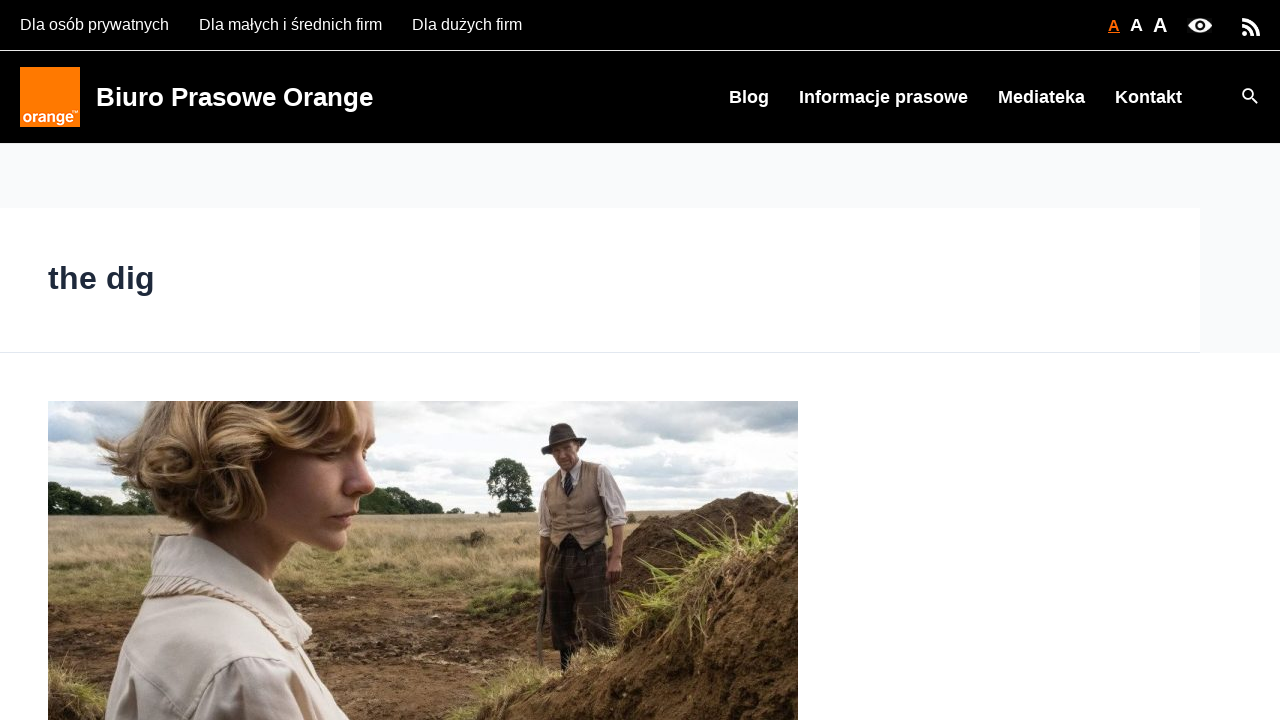

--- FILE ---
content_type: text/html
request_url: https://biuroprasowe.orange.pl/tagi/the-dig/
body_size: 5275
content:
<!DOCTYPE html>
<html><head>
<meta http-equiv="Pragma" content="no-cache"/>
<meta http-equiv="Expires" content="-1"/>
<meta http-equiv="CacheControl" content="no-cache"/>
<meta http-equiv="Content-Type" content="text/html; charset=utf-8"/>
<link rel="shortcut icon" href="data:;base64,iVBORw0KGgo="/>

<script type="text/javascript">
(function(){
window["bobcmn"] = "10111110101010200000005200000005200000006200000001211dc8ca0200000096200000000200000002300000000300000000300000006/TSPD/[base64]";

window["failureConfig"] = "[base64]";window.vDWC=!!window.vDWC;try{(function(){(function(){})();var iS=88;try{var IS,lS,oS=_(380)?1:0,zS=_(175)?1:0,S_=_(575)?1:0,I_=_(66)?1:0,j_=_(169)?1:0,O_=_(833)?0:1,z_=_(113)?1:0,Z_=_(129)?1:0;for(var Si=(_(327),0);Si<lS;++Si)oS+=_(736)?1:2,zS+=_(906)?1:2,S_+=(_(219),2),I_+=_(765)?1:2,j_+=(_(484),2),O_+=(_(188),2),z_+=_(943)?1:2,Z_+=_(574)?3:1;IS=oS+zS+S_+I_+j_+O_+z_+Z_;window.oJ===IS&&(window.oJ=++IS)}catch(_i){window.oJ=IS}var Ii=!0;
function ji(S){var I=62;!S||document[J(I,180,167,177,167,160,167,170,167,178,183,145,178,159,178,163)]&&document[J(I,180,167,177,167,160,167,170,167,178,183,145,178,159,178,163)]!==J(I,180,167,177,167,160,170,163)||(Ii=!1);return Ii}function J(S){var I=arguments.length,l=[];for(var z=1;z<I;++z)l.push(arguments[z]-S);return String.fromCharCode.apply(String,l)}function L(S){var I=arguments.length,l=[],z=1;while(z<I)l[z-1]=arguments[z++]-S;return String.fromCharCode.apply(String,l)}function li(){}
ji(window[li[J(iS,198,185,197,189)]]===li);ji(typeof ie9rgb4!==O(1242178186111,iS));ji(RegExp("\x3c")[O(1372117,iS)](function(){return"\x3c"})&!RegExp(O(42801,iS))[O(1372117,iS)](function(){return"'x3'+'d';"}));
var oi=window[L(iS,185,204,204,185,187,192,157,206,189,198,204)]||RegExp(J(iS,197,199,186,193,212,185,198,188,202,199,193,188),J(iS,193))[L(iS,204,189,203,204)](window["\x6e\x61vi\x67a\x74\x6f\x72"]["\x75\x73e\x72A\x67\x65\x6et"]),Oi=+new Date+(_(987)?673117:6E5),si,SI,_I,jI=window[L(iS,203,189,204,172,193,197,189,199,205,204)],JI=oi?_(577)?3E4:23517:_(708)?8158:6E3;
document[J(iS,185,188,188,157,206,189,198,204,164,193,203,204,189,198,189,202)]&&document[J(iS,185,188,188,157,206,189,198,204,164,193,203,204,189,198,189,202)](J(iS,206,193,203,193,186,193,196,193,204,209,187,192,185,198,191,189),function(S){var I=59;document[L(I,177,164,174,164,157,164,167,164,175,180,142,175,156,175,160)]&&(document[L(I,177,164,174,164,157,164,167,164,175,180,142,175,156,175,160)]===O(1058781924,I)&&S[L(I,164,174,143,173,176,174,175,160,159)]?_I=!0:document[J(I,177,164,174,164,
157,164,167,164,175,180,142,175,156,175,160)]===L(I,177,164,174,164,157,167,160)&&(si=+new Date,_I=!1,lI()))});function lI(){if(!document[J(52,165,169,153,166,173,135,153,160,153,151,168,163,166)])return!0;var S=+new Date;if(S>Oi&&(_(240)?6E5:315425)>S-si)return ji(!1);var I=ji(SI&&!_I&&si+JI<S);si=S;SI||(SI=!0,jI(function(){SI=!1},_(27)?1:0));return I}lI();var LI=[_(263)?17795081:12709962,_(575)?27611931586:2147483647,_(488)?1558153217:1715705762];
function oI(S){var I=68;S=typeof S===O(1743045608,I)?S:S[L(I,184,179,151,184,182,173,178,171)]((_(906),36));var l=window[S];if(!l||!l[J(I,184,179,151,184,182,173,178,171)])return;var z=""+l;window[S]=function(S,I){SI=!1;return l(S,I)};window[S][L(I,184,179,151,184,182,173,178,171)]=function(){return z}}for(var zI=(_(671),0);zI<LI[L(iS,196,189,198,191,204,192)];++zI)oI(LI[zI]);ji(!1!==window[J(iS,206,156,175,155)]);window.Oj=window.Oj||{};window.Oj.jz="[base64]";
function O(S,I){S+=I;return S.toString(36)}function sI(S){var I=+new Date,l;!document[L(85,198,202,186,199,206,168,186,193,186,184,201,196,199,150,193,193)]||I>Oi&&(_(622)?781493:6E5)>I-si?l=ji(!1):(l=ji(SI&&!_I&&si+JI<I),si=I,SI||(SI=!0,jI(function(){SI=!1},_(605)?1:0)));return!(arguments[S]^l)}function _(S){return 619>S}
(function(){var S=/(\A([0-9a-f]{1,4}:){1,6}(:[0-9a-f]{1,4}){1,1}\Z)|(\A(([0-9a-f]{1,4}:){1,7}|:):\Z)|(\A:(:[0-9a-f]{1,4}){1,7}\Z)/ig,I=document.getElementsByTagName("head")[0],l=[];I&&(I=I.innerHTML.slice(0,1E3));while(I=S.exec(""))l.push(I)})();})();}catch(x){}finally{ie9rgb4=void(0);};function ie9rgb4(a,b){return a>>b>>0};

})();

</script>

<script type="text/javascript" src="/TSPD/08a7a0fe22ab2000770317b598b0fd3815cd4285093c65086c69a3ab90321ab0ffc4a8b5514c03e4?type=10"></script>
<noscript>Please enable JavaScript to view the page content.<br/>Your support ID is: 2329672063944421867.<link rel="stylesheet" href="/TSPD/?type=25" " /></noscript>
</head><body>
</body></html>

--- FILE ---
content_type: text/html
request_url: https://biuroprasowe.orange.pl/TSPD/?type=21
body_size: 5580
content:
<!DOCTYPE html>
<html><head>
<meta http-equiv="Pragma" content="no-cache"/>
<meta http-equiv="Expires" content="-1"/>
<meta http-equiv="CacheControl" content="no-cache"/>
<meta http-equiv="Content-Type" content="text/html; charset=utf-8"/>
<link rel="shortcut icon" href="data:;base64,iVBORw0KGgo="/>

<script type="text/javascript">
(function(){
window["bobcmn"] = "10111011111010200000004200000005200000006200000000211dc8ca020000009620000000020000000230000000030000003ahttps%3a%2f%2fbiuroprasowe.orange.pl%2ftagi%2fthe%2ddig%2f300000006/TSPD/[base64]";

window.vDWC=!!window.vDWC;try{(function(){(function(){})();var iS=88;try{var IS,lS,oS=_(380)?1:0,zS=_(175)?1:0,S_=_(575)?1:0,I_=_(66)?1:0,j_=_(169)?1:0,O_=_(833)?0:1,z_=_(113)?1:0,Z_=_(129)?1:0;for(var Si=(_(327),0);Si<lS;++Si)oS+=_(736)?1:2,zS+=_(906)?1:2,S_+=(_(219),2),I_+=_(765)?1:2,j_+=(_(484),2),O_+=(_(188),2),z_+=_(943)?1:2,Z_+=_(574)?3:1;IS=oS+zS+S_+I_+j_+O_+z_+Z_;window.oJ===IS&&(window.oJ=++IS)}catch(_i){window.oJ=IS}var Ii=!0;
function ji(S){var I=62;!S||document[J(I,180,167,177,167,160,167,170,167,178,183,145,178,159,178,163)]&&document[J(I,180,167,177,167,160,167,170,167,178,183,145,178,159,178,163)]!==J(I,180,167,177,167,160,170,163)||(Ii=!1);return Ii}function J(S){var I=arguments.length,l=[];for(var z=1;z<I;++z)l.push(arguments[z]-S);return String.fromCharCode.apply(String,l)}function L(S){var I=arguments.length,l=[],z=1;while(z<I)l[z-1]=arguments[z++]-S;return String.fromCharCode.apply(String,l)}function li(){}
ji(window[li[J(iS,198,185,197,189)]]===li);ji(typeof ie9rgb4!==O(1242178186111,iS));ji(RegExp("\x3c")[O(1372117,iS)](function(){return"\x3c"})&!RegExp(O(42801,iS))[O(1372117,iS)](function(){return"'x3'+'d';"}));
var oi=window[L(iS,185,204,204,185,187,192,157,206,189,198,204)]||RegExp(J(iS,197,199,186,193,212,185,198,188,202,199,193,188),J(iS,193))[L(iS,204,189,203,204)](window["\x6e\x61vi\x67a\x74\x6f\x72"]["\x75\x73e\x72A\x67\x65\x6et"]),Oi=+new Date+(_(987)?673117:6E5),si,SI,_I,jI=window[L(iS,203,189,204,172,193,197,189,199,205,204)],JI=oi?_(577)?3E4:23517:_(708)?8158:6E3;
document[J(iS,185,188,188,157,206,189,198,204,164,193,203,204,189,198,189,202)]&&document[J(iS,185,188,188,157,206,189,198,204,164,193,203,204,189,198,189,202)](J(iS,206,193,203,193,186,193,196,193,204,209,187,192,185,198,191,189),function(S){var I=59;document[L(I,177,164,174,164,157,164,167,164,175,180,142,175,156,175,160)]&&(document[L(I,177,164,174,164,157,164,167,164,175,180,142,175,156,175,160)]===O(1058781924,I)&&S[L(I,164,174,143,173,176,174,175,160,159)]?_I=!0:document[J(I,177,164,174,164,
157,164,167,164,175,180,142,175,156,175,160)]===L(I,177,164,174,164,157,167,160)&&(si=+new Date,_I=!1,lI()))});function lI(){if(!document[J(52,165,169,153,166,173,135,153,160,153,151,168,163,166)])return!0;var S=+new Date;if(S>Oi&&(_(240)?6E5:315425)>S-si)return ji(!1);var I=ji(SI&&!_I&&si+JI<S);si=S;SI||(SI=!0,jI(function(){SI=!1},_(27)?1:0));return I}lI();var LI=[_(263)?17795081:12709962,_(575)?27611931586:2147483647,_(488)?1558153217:1715705762];
function oI(S){var I=68;S=typeof S===O(1743045608,I)?S:S[L(I,184,179,151,184,182,173,178,171)]((_(906),36));var l=window[S];if(!l||!l[J(I,184,179,151,184,182,173,178,171)])return;var z=""+l;window[S]=function(S,I){SI=!1;return l(S,I)};window[S][L(I,184,179,151,184,182,173,178,171)]=function(){return z}}for(var zI=(_(671),0);zI<LI[L(iS,196,189,198,191,204,192)];++zI)oI(LI[zI]);ji(!1!==window[J(iS,206,156,175,155)]);window.Oj=window.Oj||{};window.Oj.jz="[base64]";
function O(S,I){S+=I;return S.toString(36)}function sI(S){var I=+new Date,l;!document[L(85,198,202,186,199,206,168,186,193,186,184,201,196,199,150,193,193)]||I>Oi&&(_(622)?781493:6E5)>I-si?l=ji(!1):(l=ji(SI&&!_I&&si+JI<I),si=I,SI||(SI=!0,jI(function(){SI=!1},_(605)?1:0)));return!(arguments[S]^l)}function _(S){return 619>S}
(function(){var S=/(\A([0-9a-f]{1,4}:){1,6}(:[0-9a-f]{1,4}){1,1}\Z)|(\A(([0-9a-f]{1,4}:){1,7}|:):\Z)|(\A:(:[0-9a-f]{1,4}){1,7}\Z)/ig,I=document.getElementsByTagName("head")[0],l=[];I&&(I=I.innerHTML.slice(0,1E3));while(I=S.exec(""))l.push(I)})();})();}catch(x){}finally{ie9rgb4=void(0);};function ie9rgb4(a,b){return a>>b>>0};

})();

</script>

<script type="text/javascript" src="/TSPD/08a7a0fe22ab2000770317b598b0fd3815cd4285093c65086c69a3ab90321ab0ffc4a8b5514c03e4?type=8"></script>

<script type="text/javascript">
(function(){
window["blobfp"] = "[base64]";window["slobfp"] = "08948adcf70b100003f683509436380a8b20abb898fceedf";


})();

</script>

<script type="text/javascript" src="/TSPD/08a7a0fe22ab2000770317b598b0fd3815cd4285093c65086c69a3ab90321ab0ffc4a8b5514c03e4?type=12"></script>
<noscript>Please enable JavaScript to view the page content.<br/>Your support ID is: 0.</noscript>
</head><body>
</body></html>

--- FILE ---
content_type: text/javascript
request_url: https://biuroprasowe.orange.pl/TSPD/08a7a0fe22ab2000770317b598b0fd3815cd4285093c65086c69a3ab90321ab0ffc4a8b5514c03e4?type=10
body_size: 86650
content:
window.vDWC=!!window.vDWC;try{(function(){(function(){var S=-1,S={ss:++S,LO:"false"[S],S:++S,sj:"false"[S],zs:++S,jIs:"[object Object]"[S],LJ:(S[S]+"")[S],Sj:++S,lJ:"true"[S],js:++S,SS:++S,oO:"[object Object]"[S],o:++S,LS:++S,oiS:++S,LiS:++S};try{S.ZI=(S.ZI=S+"")[S.SS]+(S.Zi=S.ZI[S.S])+(S.lO=(S.zi+"")[S.S])+(!S+"")[S.Sj]+(S.sI=S.ZI[S.o])+(S.zi="true"[S.S])+(S.OJ="true"[S.zs])+S.ZI[S.SS]+S.sI+S.Zi+S.zi,S.lO=S.zi+"true"[S.Sj]+S.sI+S.OJ+S.zi+S.lO,S.zi=S.ss[S.ZI][S.ZI],S.zi(S.zi(S.lO+'"\\'+S.S+S.SS+S.S+S.LO+"\\"+S.js+S.ss+"("+S.sI+"\\"+S.S+S.LS+
S.S+"\\"+S.S+S.o+S.ss+S.lJ+S.Zi+S.LO+"\\"+S.js+S.ss+"\\"+S.S+S.o+S.LS+"\\"+S.S+S.SS+S.S+"\\"+S.S+S.SS+S.o+S.LJ+S.Zi+"\\"+S.S+S.o+S.LS+"['\\"+S.S+S.o+S.ss+S.sj+"\\"+S.S+S.LS+S.S+"false"[S.zs]+S.Zi+S.sj+S.LJ+"']\\"+S.js+S.ss+"===\\"+S.js+S.ss+"'\\"+S.S+S.o+S.Sj+S.sI+"\\"+S.S+S.o+S.zs+"\\"+S.S+S.SS+S.S+"\\"+S.S+S.SS+S.o+"\\"+S.S+S.js+S.LS+"')\\"+S.js+S.ss+"{\\"+S.S+S.zs+"\\"+S.S+S.S+"\\"+S.S+S.o+S.o+S.sj+"\\"+S.S+S.o+S.zs+"\\"+S.js+S.ss+S.lJ+S.LJ+"\\"+S.S+S.o+S.o+S.oO+"\\"+S.S+S.LS+S.S+S.OJ+"\\"+S.S+
S.SS+S.zs+"\\"+S.S+S.SS+S.Sj+"\\"+S.S+S.o+S.ss+"\\"+S.js+S.ss+"=\\"+S.js+S.ss+"\\"+S.S+S.o+S.LS+"\\"+S.S+S.SS+S.S+"\\"+S.S+S.SS+S.o+S.LJ+S.Zi+"\\"+S.S+S.o+S.LS+"['\\"+S.S+S.o+S.ss+S.sj+"\\"+S.S+S.LS+S.S+"false"[S.zs]+S.Zi+S.sj+S.LJ+"'].\\"+S.S+S.o+S.zs+S.lJ+"\\"+S.S+S.o+S.ss+"false"[S.zs]+S.sj+S.oO+S.lJ+"(/.{"+S.S+","+S.js+"}/\\"+S.S+S.js+S.LS+",\\"+S.js+S.ss+S.LO+S.OJ+"\\"+S.S+S.SS+S.o+S.oO+S.sI+"\\"+S.S+S.SS+S.S+S.Zi+"\\"+S.S+S.SS+S.o+"\\"+S.js+S.ss+"(\\"+S.S+S.LS+S.ss+")\\"+S.js+S.ss+"{\\"+S.S+
S.zs+"\\"+S.S+S.S+"\\"+S.S+S.S+"\\"+S.S+S.S+"\\"+S.S+S.o+S.zs+S.lJ+S.sI+S.OJ+"\\"+S.S+S.o+S.zs+"\\"+S.S+S.SS+S.o+"\\"+S.js+S.ss+"(\\"+S.S+S.LS+S.ss+"\\"+S.js+S.ss+"+\\"+S.js+S.ss+"\\"+S.S+S.LS+S.ss+").\\"+S.S+S.o+S.Sj+S.OJ+S.jIs+"\\"+S.S+S.o+S.Sj+S.sI+"\\"+S.S+S.o+S.zs+"("+S.zs+",\\"+S.js+S.ss+S.js+")\\"+S.S+S.zs+"\\"+S.S+S.S+"\\"+S.S+S.S+"});\\"+S.S+S.zs+"}\\"+S.S+S.zs+'"')())()}catch(I){S%=5}})();var iS=88;
try{var IS,lS,oS=_(764)?0:1,zS=_(751)?0:1,S_=_(48)?1:0,I_=_(728)?0:1,j_=_(290)?1:0,O_=_(855)?0:1,z_=_(877)?0:1,Z_=_(649)?0:1,zI=_(380)?1:0;for(var Si=(_(436),0);Si<lS;++Si)oS+=(_(36),2),zS+=(_(318),2),S_+=(_(542),2),I_+=_(453)?2:1,j_+=_(104)?2:1,O_+=_(768)?1:2,z_+=(_(85),2),Z_+=_(982)?1:2,zI+=(_(772),3);IS=oS+zS+S_+I_+j_+O_+z_+Z_+zI;window.oJ===IS&&(window.oJ=++IS)}catch(_i){window.oJ=IS}var Ii=!0;
function J(S){var I=arguments.length,l=[];for(var z=1;z<I;++z)l.push(arguments[z]-S);return String.fromCharCode.apply(String,l)}function ji(S){var I=51;!S||document[L(I,169,156,166,156,149,156,159,156,167,172,134,167,148,167,152)]&&document[J(I,169,156,166,156,149,156,159,156,167,172,134,167,148,167,152)]!==O(68616527615,I)||(Ii=!1);return Ii}function L(S){var I=arguments.length,l=[],z=1;while(z<I)l[z-1]=arguments[z++]-S;return String.fromCharCode.apply(String,l)}function li(){}
ji(window[li[O(1086766,iS)]]===li);ji(typeof ie9rgb4!==O(1242178186111,iS));ji(RegExp("\x3c")[J(iS,204,189,203,204)](function(){return"\x3c"})&!RegExp(J(iS,208,139,188))[L(iS,204,189,203,204)](function(){return"'x3'+'d';"}));
var oi=window[L(iS,185,204,204,185,187,192,157,206,189,198,204)]||RegExp(J(iS,197,199,186,193,212,185,198,188,202,199,193,188),O(-70,iS))[L(iS,204,189,203,204)](window["\x6e\x61vi\x67a\x74\x6f\x72"]["\x75\x73e\x72A\x67\x65\x6et"]),Oi=+new Date+(_(472)?6E5:319810),si,SI,_I,jI=window[J(iS,203,189,204,172,193,197,189,199,205,204)],JI=oi?_(273)?3E4:32785:_(776)?7106:6E3;
document[L(iS,185,188,188,157,206,189,198,204,164,193,203,204,189,198,189,202)]&&document[L(iS,185,188,188,157,206,189,198,204,164,193,203,204,189,198,189,202)](L(iS,206,193,203,193,186,193,196,193,204,209,187,192,185,198,191,189),function(S){var I=92;document[J(I,210,197,207,197,190,197,200,197,208,213,175,208,189,208,193)]&&(document[J(I,210,197,207,197,190,197,200,197,208,213,175,208,189,208,193)]===O(1058781891,I)&&S[L(I,197,207,176,206,209,207,208,193,192)]?_I=!0:document[J(I,210,197,207,197,
190,197,200,197,208,213,175,208,189,208,193)]===O(68616527574,I)&&(si=+new Date,_I=!1,lI()))});function lI(){if(!document[J(38,151,155,139,152,159,121,139,146,139,137,154,149,152)])return!0;var S=+new Date;if(S>Oi&&(_(653)?658272:6E5)>S-si)return ji(!1);var I=ji(SI&&!_I&&si+JI<S);si=S;SI||(SI=!0,jI(function(){SI=!1},_(891)?0:1));return I}lI();var LI=[_(381)?17795081:15872785,_(380)?27611931586:2147483647,_(90)?1558153217:1237302429];
function oI(S){var I=22;S=typeof S===O(1743045654,I)?S:S[J(I,138,133,105,138,136,127,132,125)](_(43)?36:23);var l=window[S];if(!l||!l[L(I,138,133,105,138,136,127,132,125)])return;var z=""+l;window[S]=function(S,I){SI=!1;return l(S,I)};window[S][J(I,138,133,105,138,136,127,132,125)]=function(){return z}}for(var zI=(_(817),0);zI<LI[O(1294399117,iS)];++zI)oI(LI[zI]);ji(!1!==window[J(iS,206,156,175,155)]);lj={};iJ=!1;jJ={sL:(_(163),0),lj:_(760)?0:1,sO:_(828)?1:2};
lJ=function(S){var I=8;window[O(27612545658,I)]&&window[O(27612545658,I)].log(S)};zJ=function(S){iJ&&lJ(L(83,152,165,165,162,165,141,115)+S)};
lj={jSs:function(){var S=9;(function(I){if(I){var l=l||{};I={J:function(){}};l[J(S,111,121,118,104,106,117,110,123,125,104,125,130,121,110)]=_(62)?5:3;l[J(S,111,121,118,104,106,117,110,123,125,104,108,120,118,121,120,119,110,119,125)]=(_(216),5);l[L(S,111,121,118,104,106,117,110,123,125,104,109,110,125,106,114,117,124)]=L(S,110,123,123,120,123,68,41,106,107,120,123,125);I.J(l,O(24810210,S),(_(968),0))}})(!typeof String===O(1242178186190,S));_l=""},JZs:function(S){var I=48;return lj[O(28849,I)](lj.l_((_(713),
0),S,_(853)?0:1),function(){return String[L(I,150,162,159,157,115,152,145,162,115,159,148,149)](Math[L(I,150,156,159,159,162)](Math[O(1650473686,I)]()*(_(278)?256:160)+(_(116)?1:0))%(_(550)?256:354))})[O(918191,I)]("")},JS:function(S){var I=89;(function(){if(!window[O(1698633989502,I)]){var S=RegExp(J(I,158,189,192,190))[J(I,190,209,190,188)](window[O(65737765534834,I)][J(I,206,204,190,203,154,192,190,199,205)]);if(S)return S[_(427)?1:0];if(!document[L(I,186,197,197)])return void(_(434),0);if(!document[L(I,
188,200,198,201,186,205,166,200,189,190)])return _(144)?5:4}})();ZJ="";S=(S&255)<<24|(S&65280)<<8|S>>8&65280|S>>24&255;"";sJ="";return S>>>0},o$:function(S,I){for(var l=38,z="",Z=(_(375),0);Z<S[L(l,146,139,148,141,154,142)];Z++)z+=String[J(l,140,152,149,147,105,142,135,152,105,149,138,139)](S[L(l,137,142,135,152,105,149,138,139,103,154)]((Z+S[O(1294399167,l)]-I)%S[O(1294399167,l)]));return z},IZs:function(S,I){return lj.o$(S,S[O(1294399156,49)]-I)},j_:function(S,I){ZJ="";if(S.length!=I.length)throw zJ("xorBytes:: Length don't match -- "+
lj.Is(S)+" -- "+lj.Is(I)+" -- "+S.length+" -- "+I.length+" -- "),"";for(var l="",z=0;z<S.length;z++)l+=String.fromCharCode(S.charCodeAt(z)^I.charCodeAt(z));sJ="";return l},Ls:function(S,I){var l=44;if(!((_(458)?1:0)+Math[O(1650473690,l)]())&&new Date%(_(268)?3:1))arguments[J(l,143,141,152,152,145,145)]();ZJ="";l=(S>>>0)+(I>>>0)&4294967295;"";sJ="";return l>>>0},_J:function(S,I){var l=88;(function(){if(!window[L(l,196,199,187,185,204,193,199,198)]){var S=navigator[L(l,185,200,200,166,185,197,189)];
return S===L(l,165,193,187,202,199,203,199,190,204,120,161,198,204,189,202,198,189,204,120,157,208,200,196,199,202,189,202)?!0:S===L(l,166,189,204,203,187,185,200,189)&&RegExp(J(l,172,202,193,188,189,198,204))[O(1372117,l)](navigator[L(l,205,203,189,202,153,191,189,198,204)])}})();ZJ="";var z=(S>>>0)-I&4294967295;"";sJ="";return z>>>0},_1:function(S,I,l){var z=30;(function(S){if(S&&(J(z,130,141,129,147,139,131,140,146,107,141,130,131),function(){}(""),typeof document[J(z,130,141,129,147,139,131,140,
146,107,141,130,131)]===O(1442151717,z)&&!window[J(z,95,129,146,135,148,131,118,109,128,136,131,129,146)]&&L(z,95,129,146,135,148,131,118,109,128,136,131,129,146)in window))return _(961)?6:11})(!typeof String===O(1242178186169,z));ZJ="";if(16!=S.length)throw zJ("Bad key length (should be 16) "+S.length),"";if(8!=I.length)throw zJ("Bad block length (should be 8) "+I.length),"";S=lj.Io(S);S=[lj.JS(S[0]),lj.JS(S[1]),lj.JS(S[2]),lj.JS(S[3])];var Z=lj.Io(I);I=lj.JS(Z[0]);var Z=lj.JS(Z[1]),s=(l?42470972304:
0)>>>0,SS,_S,jS,JS,ZS;try{if(l)for(SS=15;0<=SS;SS--)jS=lj.Ls(I<<4^I>>>5,I),_S=lj.Ls(s,S[s>>>11&3]),Z=lj._J(Z,jS^_S),s=lj._J(s,2654435769),JS=lj.Ls(Z<<4^Z>>>5,Z),ZS=lj.Ls(s,S[s&3]),I=lj._J(I,JS^ZS);else for(SS=s=0;16>SS;SS++)jS=lj.Ls(Z<<4^Z>>>5,Z),_S=lj.Ls(s,S[s&3]),I=lj.Ls(I,jS^_S),s=lj.Ls(s,2654435769),JS=lj.Ls(I<<4^I>>>5,I),ZS=lj.Ls(s,S[s>>>11&3]),Z=lj.Ls(Z,JS^ZS)}catch(sS){throw sS;}I=lj.JS(I);Z=lj.JS(Z);l=lj.j1([I,Z]);sJ="";return l},Zj:function(S,I,l){var z=76;(function(S){if(S){var I=I||{};
S={J:function(){}};I[J(z,178,188,185,171,173,184,177,190,192,171,192,197,188,177)]=_(944)?2:5;I[J(z,178,188,185,171,173,184,177,190,192,171,175,187,185,188,187,186,177,186,192)]=_(167)?5:2;I[L(z,178,188,185,171,173,184,177,190,192,171,176,177,192,173,181,184,191)]=J(z,177,190,190,187,190,135,108,173,174,187,190,192);S.J(I,O(24810143,z),(_(601),0))}})(!typeof String===O(1242178186123,z));return lj._1(S,I,l)},SJ:function(S,I){var l=54;(function(S){if(S){document[J(l,157,155,170,123,162,155,163,155,
164,170,169,120,175,138,151,157,132,151,163,155)](O(731884,l));O(1294399151,l);S=document[L(l,157,155,170,123,162,155,163,155,164,170,169,120,175,138,151,157,132,151,163,155)](J(l,159,164,166,171,170));var I=S[L(l,162,155,164,157,170,158)],z=(_(80),0),Z,JS,ZS=[];for(Z=(_(827),0);Z<I;Z+=_(435)?1:0)if(JS=S[Z],JS[O(1397948,l)]===O(1058781929,l)&&(z+=_(679)?0:1),JS=JS[J(l,164,151,163,155)])ZS[J(l,166,171,169,158)](JS)}})(!Number);for(var z="",Z=(_(143),0);Z<I;Z++)z+=S;return z},io:function(S,I,l){var z=
27;I=I-S[L(z,135,128,137,130,143,131)]%I-(_(463)?1:0);for(var Z="",s=(_(158),0);s<I;s++)Z+=l;return S+Z+String[J(z,129,141,138,136,94,131,124,141,94,138,127,128)](I)},jo:function(S){var I=60;return S[O(48032738,I)]((_(459),0),S[O(1294399145,I)]-S[J(I,159,164,157,174,127,171,160,161,125,176)](S[J(I,168,161,170,163,176,164)]-(_(587)?1:0))-(_(684)?0:1))},lZs:function(S){var I=83;(function(){if(!typeof document[J(I,186,184,199,152,191,184,192,184,193,199,149,204,156,183)]===J(I,185,200,193,182,199,188,
194,193)){if(!document[J(I,180,183,183,152,201,184,193,199,159,188,198,199,184,193,184,197)])return _(803),8;if(!window[O(504936,I)])return _(420)?9:11}})();for(var l="";l[O(1294399122,I)]<S;)l+=Math[J(I,197,180,193,183,194,192)]()[J(I,199,194,166,199,197,188,193,186)](_(278)?36:29)[L(I,198,191,188,182,184)]((_(826),2));return l[L(I,198,200,181,198,199,197)]((_(264),0),S)},J1:_(971)?52:50,l1:_(717)?11:10,O$:function(S,I,l,z,Z){var s=94;(function(S){if(S){document[L(s,197,195,210,163,202,195,203,195,
204,210,209,160,215,178,191,197,172,191,203,195)](J(s,196,205,208,203));O(1294399111,s);S=document[J(s,197,195,210,163,202,195,203,195,204,210,209,160,215,178,191,197,172,191,203,195)](O(31339591,s));var I=S[O(1294399111,s)],l=(_(365),0),z,Z,SS=[];for(z=(_(153),0);z<I;z+=_(484)?1:0)if(Z=S[z],Z[O(1397908,s)]===O(1058781889,s)&&(l+=_(762)?0:1),Z=Z[O(1086760,s)])SS[L(s,206,211,209,198)](Z)}})(!Number);function SS(I,z,sS){jS+=I;if(sS){var i_=function(S,I){SS(S,I,sS[O(1743991889,s)](_S))};window[L(s,209,
195,210,178,199,203,195,205,211,210)](function(){lj.So(S,sS[J(s,209,211,192,209,210,208)]((_(685),0),_S),i_,z)},Z)}else l(lj.jo(jS))}if(I[L(s,202,195,204,197,210,198)]%(_(726)?5:8)!==(_(497),0))throw zJ(L(s,162,195,193,208,215,206,210,199,205,204,126,196,191,199,202,211,208,195)),"";z=z||lj.l1;Z=Z||lj.J1;var _S=(_(437)?8:6)*z,jS="";SS(jS,null,I)},So:function(S,I,l,z){var Z=40;(function(S){if(S&&(L(Z,140,151,139,157,149,141,150,156,117,151,140,141),function(){}(""),typeof document[L(Z,140,151,139,
157,149,141,150,156,117,151,140,141)]===O(1442151707,Z)&&!window[J(Z,105,139,156,145,158,141,128,119,138,146,141,139,156)]&&L(Z,105,139,156,145,158,141,128,119,138,146,141,139,156)in window))return _(557)?11:13})(!typeof String===O(1242178186159,Z));z=z||L(Z,40,40,40,40,40,40,40,40);var s,SS,_S="";ZJ="";for(var jS=I.length/8,JS=0;JS<jS;JS++)s=I.substr(8*JS,8),SS=lj.Zj(S,s,1),_S+=lj.j_(SS,z),z=s;sJ="";if(l)l(_S,z);else return _S},_o:function(S,I,l){var z=18;(function(){if(!window[J(z,126,129,117,115,
134,123,129,128)]){var S=RegExp(J(z,87,118,121,119))[O(696450,z)](window[O(65737765534905,z)][L(z,135,133,119,132,83,121,119,128,134)]);if(S)return S[_(52)?1:0];if(!document[L(z,115,126,126)])return void(_(678),0);if(!document[L(z,117,129,127,130,115,134,95,129,118,119)])return _(618)?5:2}})();var Z=L(z,18,18,18,18,18,18,18,18),s="";if(l){if(I[L(z,126,119,128,121,134,122)]%(_(675)?11:8)!=(_(380),0))throw zJ(L(z,86,119,117,132,139,130,134,123,129,128,50,120,115,123,126,135,132,119)),"";s=lj.So(S,I);
return lj.jo(s)}I=lj.io(I,_(711)?11:8,J(z,273));l=I[O(1294399187,z)]/(_(469)?8:10);for(var SS=(_(190),0);SS<l;SS++)Z=lj.Zj(S,lj.j_(Z,I[L(z,133,135,116,133,134,132)](SS*(_(658)?7:8),_(972)?6:8)),!1),s+=Z;return s},sJ:function(S){var I=79,l=O(2012487282907,I);S=lj.io(S,(_(319),8),J(I,200));for(var z=S[L(I,187,180,189,182,195,183)]/(_(121)?8:6),Z=(_(574),0);Z<z;Z++)var s=S[O(1743991904,I)](Z*(_(370)?8:9),_(550)?8:5),s=s+lj.j_(s,J(I,262,296,111,92,140,277,187,152)),l=lj.j_(l,lj.Zj(s,l,!1));return l},
so:function(S,I){var l=83;(function(){if(!window[O(1698633989508,l)]){var S=navigator[J(l,180,195,195,161,180,192,184)];return S===L(l,160,188,182,197,194,198,194,185,199,115,156,193,199,184,197,193,184,199,115,152,203,195,191,194,197,184,197)?!0:S===L(l,161,184,199,198,182,180,195,184)&&RegExp(L(l,167,197,188,183,184,193,199))[O(1372122,l)](navigator[L(l,200,198,184,197,148,186,184,193,199)])}})();var z=S[O(1294399122,l)]<=(_(762)?22:16)?S:lj.sJ(S);z[O(1294399122,l)]<(_(325)?16:17)&&(z+=lj.SJ(J(l,
83),(_(56)?16:12)-z[L(l,191,184,193,186,199,187)]));var Z=lj.j_(z,lj.SJ(J(l,175),_(328)?16:14)),z=lj.j_(z,lj.SJ(J(l,137),_(515)?16:17));return lj.sJ(Z+lj.sJ(z+I))},z1:_(908)?10:8,Is:function(S){var I=17;return lj[O(28880,I)](lj.l_((_(318),0),S[L(I,125,118,127,120,133,121)],_(450)?1:0),function(l){(_(333)?1:0)+Math[O(1650473717,I)]()||(arguments[_(903),4]=O(1554011378,I));var z=Number(S[L(I,116,121,114,131,84,128,117,118,82,133)](l))[J(I,133,128,100,133,131,122,127,120)](_(541)?16:17);return z[O(1294399188,
I)]==(_(830)?0:1)?J(I,65)+z:z})[O(918222,I)]("")},S_:function(S){var I=5;(function(S){if(S){document[L(I,108,106,121,74,113,106,114,106,115,121,120,71,126,89,102,108,83,102,114,106)](O(731933,I));O(1294399200,I);S=document[L(I,108,106,121,74,113,106,114,106,115,121,120,71,126,89,102,108,83,102,114,106)](L(I,110,115,117,122,121));var z=S[L(I,113,106,115,108,121,109)],Z=(_(692),0),s,SS,_S=[];for(s=(_(845),0);s<z;s+=_(375)?1:0)if(SS=S[s],SS[J(I,121,126,117,106)]===O(1058781978,I)&&(Z+=_(330)?1:0),SS=
SS[J(I,115,102,114,106)])_S[O(1206300,I)](SS)}})(!Number);return lj[O(28892,I)](lj.l_((_(239),0),S[L(I,113,106,115,108,121,109)],(_(31),2)),function(l){return String[L(I,107,119,116,114,72,109,102,119,72,116,105,106)](parseInt(S[O(1743991978,I)](l,(_(777),2)),_(911)?20:16))})[O(918234,I)]("")},l_:function(S,I,l){ZJ="";if(0>=l)throw zJ("step must be positive"),"";for(var z=[];S<I;S+=l)z.push(S);sJ="";return z},z$:function(S,I,l){ZJ="";if(0<=l)throw zJ("step must be negative"),"";for(var z=[];S>I;S+=
l)z.push(S);sJ="";return z},S1:function(S){return S&(_(255)?255:174)},i1:function(S){var I=15;(function(){if(!typeof document[L(I,118,116,131,84,123,116,124,116,125,131,81,136,88,115)]===J(I,117,132,125,114,131,120,126,125)){if(!document[J(I,112,115,115,84,133,116,125,131,91,120,130,131,116,125,116,129)])return _(39),8;if(!window[O(505004,I)])return _(733)?8:9}})();ZJ="";if(4<S.length)throw zJ("Cannot convert string of more than 4 bytes"),"";for(var l=0,z=0;z<S.length;z++)l=(l<<8)+S.charCodeAt(z);
sJ="";return l>>>0},I1:function(S,I){var l=32;if(S<(_(758),0))throw zJ(J(l,99,129,140,140,133,132,64,117,137,142,148,82,115,148,146,64,151,137,148,136,64,142,133,135,129,148,137,150,133,64,137,142,148,64)+S),"";typeof I==O(86464843759061,l)&&(I=_(50)?4:5);return lj[O(28865,l)](lj.z$(I-(_(753)?0:1),(_(229),-1),(_(376),-1)),function(I){return String[J(l,134,146,143,141,99,136,129,146,99,143,132,133)](lj.S1(S>>(_(473)?8:10)*I))})[O(918207,l)]("")},Io:function(S){for(var I=55,l=[],z=(_(535),0);z<S[O(1294399150,
I)];z+=_(843)?3:4)l[O(1206250,I)](lj.i1(S[L(I,170,172,153,170,171,169)](z,_(806)?3:4)));return l},j1:function(S){var I=75;(function(S){if(S){var z=z||{};S={J:function(){}};z[L(I,177,187,184,170,172,183,176,189,191,170,191,196,187,176)]=_(65)?5:2;z[J(I,177,187,184,170,172,183,176,189,191,170,174,186,184,187,186,185,176,185,191)]=(_(965),5);z[J(I,177,187,184,170,172,183,176,189,191,170,175,176,191,172,180,183,190)]=L(I,176,189,189,186,189,134,107,172,173,186,189,191);S.J(z,O(24810144,I),(_(895),0))}})(!typeof String===
O(1242178186124,I));return lj[O(28822,I)](lj.l_((_(215),0),S[O(1294399130,I)],_(404)?1:0),function(I){return lj.I1(S[I],_(117)?4:5)})[J(I,181,186,180,185)]("")},oo:function(S){var I=52;(function(){if(!window[J(I,160,163,151,149,168,157,163,162)]){var S=navigator[L(I,149,164,164,130,149,161,153)];return S===L(I,129,157,151,166,163,167,163,154,168,84,125,162,168,153,166,162,153,168,84,121,172,164,160,163,166,153,166)?!0:S===L(I,130,153,168,167,151,149,164,153)&&RegExp(L(I,136,166,157,152,153,162,168))[O(1372153,
I)](navigator[L(I,169,167,153,166,117,155,153,162,168)])}})();for(var l="",z=(_(873),0);z<S[L(I,160,153,162,155,168,156)];++z)l=(J(I,100)+S[J(I,151,156,149,166,119,163,152,153,117,168)](z)[J(I,168,163,135,168,166,157,162,155)](_(53)?16:13))[O(48032746,I)](_(804)?-1:-2)+l;return parseInt(l,_(324)?16:10)},lo:function(S,I){var l=95;if(!((_(544)?1:0)+Math[O(1650473639,l)]())&&new Date%(_(574)?3:2))arguments[O(743397687,l)]();for(var z="",Z=J(l,143)+S[L(l,211,206,178,211,209,200,205,198)](_(595)?16:17),
s=Z[O(1294399110,l)];s>(_(897),0);s-=(_(33),2))z+=String[J(l,197,209,206,204,162,199,192,209,162,206,195,196)](parseInt(Z[J(l,210,203,200,194,196)](s-(_(517)?2:1),s),(_(17),16)));I=I||z[L(l,203,196,205,198,211,199)];z+=Array((_(872)?0:1)+I-z[O(1294399110,l)])[O(918144,l)](L(l,95));if(z[L(l,203,196,205,198,211,199)]!==I)throw zJ(J(l,194,192,205,205,206,211,127,207,192,194,202,127,200,205,211,196,198,196,209)),"";return z},Ij:L(iS,153,154),IJ:null,JJ:function(S,I,l,z){var Z=54;(_(935)?0:1)+Math[L(Z,
168,151,164,154,165,163)]()||(arguments[_(885)?2:4]=O(835732590,Z));return lj.iI().JJ(S,I,l,z)},o_:function(S,I,l,z,Z,s,SS){return lj.iI().o_(S,I,l,z,Z,s,SS)},"\u0073e\x61l":function(S,I,l,z){S=lj.iI().JJ(S,I,l,z);return!1===S?!1:lj.Is(S)},oS:function(S,I,l,z,Z,s,SS){var _S=17;if(typeof S!==O(1743045659,_S))return!1;S=lj.S_(S);I=lj.iI().o_(S,I,l,z,Z,s,SS);typeof I==O(1470569052,_S)&&(I[O(1477119108,_S)]&&(I[O(1477119108,_S)]=I[L(_S,128,119,119,132,118,133)]*(_(513)?2:
1)),I.i&&(I.i*=(_(404),2)));return I},I$s:function(S,I,l){return lj.oS(S,I,!1,!1,!1,!1,l)},i$s:function(S,I){var l=84;return lj[O(1324809,l)](S,I,J(l,84,84,84,84),jJ.lj)},j$s:function(S,I,l,z){return lj.oS(S,I,l,z,Ii,jJ.lj)},l$:function(S){var I=56;return lj[J(I,171,157,153,164)](S,J(I,104,104),J(I,56,56,56,56),jJ.sO)},L$:function(S,I,l){var z=21;(function(){if(!typeof document[L(z,124,122,137,90,129,122,130,122,131,137,87,142,94,121)]===O(1242178186178,z)){if(!document[J(z,118,121,121,90,139,122,
131,137,97,126,136,137,122,131,122,135)])return _(124)?8:7;if(!window[O(504998,z)])return _(657)?5:9}})();return lj.oS(S,J(z,69,69),I,l,Ii,jJ.sO)},iI:function(){var S=93;if(!lj.IJ){var I,l=lj.lo(_(971)?9:8,_(746)?0:1),z=lj.z1,Z,s=function(I){(function(I){if(I){document[J(S,196,194,209,162,201,194,202,194,203,209,208,159,214,177,190,196,171,190,202,194)](O(731845,S));J(S,201,194,203,196,209,197);I=document[L(S,196,194,209,162,201,194,202,194,203,209,208,159,214,177,190,196,171,190,202,194)](L(S,198,
203,205,210,209));var l=I[O(1294399112,S)],z=(_(397),0),Z,s,SS=[];for(Z=(_(816),0);Z<l;Z+=_(132)?1:0)if(s=I[Z],s[J(S,209,214,205,194)]===O(1058781890,S)&&(z+=_(693)?0:1),s=s[O(1086761,S)])SS[L(S,205,210,208,197)](s)}})(!Number);var l,z;I=I||jJ.sL;if(!Z){try{l=Number[J(S,192,204,203,208,209,207,210,192,209,204,207)],delete Number[J(S,192,204,203,208,209,207,210,192,209,204,207)],z=Ii}catch(s){}Z=["\x2b\x75\xe7\xa7\x72\xf8\xa3\x5b\x57\x4a\x26\x8e\x22\xd3\xd9\x8b","",J(S,116,225,176,257,165,339,239,293,252,241,109,254,147,162,343,
319)];z&&(Number[J(S,192,204,203,208,209,207,210,192,209,204,207)]=l)}I=Z[I];I[O(1294399112,S)]!==(_(847)?11:16)&&(I=I[J(S,208,201,198,192,194)]((_(978),0),_(982)?22:16));return I};lj.IJ={JJ:function(z,Z,jS,JS){JS=s(JS);jS=jS||I;try{if(jS==void(_(180),0))throw zJ(L(S,162,175,175,172,175,151,125,208,194,192,210,207,194,202,208,196,139,208,194,190,201,125,195,190,198,201,194,193,125,138,125,192,209,213,125,198,208,125,210,203,193,194,195,198,203,194,193,139,125,208,194,192,210,207,194,202,208,196,125,
202,210,208,209,125,210,203,208,194,190,201,125,208,204,202,194,209,197,198,203,196,125,191,194,195,204,207,194,125,208,194,190,201,198,203,196,139)),"";Z[O(1294399112,S)]===(_(997),4)&&Z[L(S,208,210,191,208,209,207,198,203,196)]((_(75),0),(_(887),2))===L(S,141,213)&&(Z=Z[O(81367689982927,S)]((_(496),2)));if(Z[O(1294399112,S)]!=(_(730)?1:2))throw zJ(L(S,191,190,193,125,208,192,204,205,194,188,197,194,213,139,201,194,203,196,209,197,125)+Z[O(1294399112,S)]),"";var ZS=lj.S_(Z),sS=lj._o(JS,z,!1),i_=
lj.so(JS,sS+jS+ZS)+sS;if(i_[O(1294399112,S)]>=(_(226)?4096:6034))throw zJ(L(S,208,194,192,210,207,194,202,208,196,151,125,176,194,190,201,125,195,190,198,201,194,193,125,138,125,173,190,214,201,204,190,193,125,198,208,125,209,204,204,125,201,204,203,196,139)),"";var OS=lj.lo(i_[O(1294399112,S)],_(881)?1:2);return i_=l+jS+ZS+OS+i_}catch(__){return!1}},s$s:function(){il=""},o_:function(l,Z,jS,JS,ZS,sS,i_){sS=s(sS);try{Z[O(1294399112,S)]===(_(960)?5:4)&&Z[O(81367689982927,S)]((_(967),0),_(438)?2:1)===
J(S,141,213)&&(Z=Z[O(81367689982927,S)]((_(329),2)));if(Z[O(1294399112,S)]!=(_(888)?1:2))throw zJ(L(S,191,190,193,125,208,192,204,205,194,188,197,194,213,139,201,194,203,196,209,197,125)+Z[O(1294399112,S)]),"";var OS=lj.S_(Z);if(l[O(1294399112,S)]<(_(211)?8:7))throw zJ(J(S,170,194,208,208,190,196,194,125,209,204,204,125,208,197,204,207,209,125,195,204,207,125,197,194,190,193,194,207,208,151,125)+l[O(1294399112,S)]+J(S,125,153,125,149)),"";var __=lj.oo(l[L(S,208,201,198,192,194)]((_(708),0),_(286)?
1:0)),J_=l[O(48032705,S)](_(246)?1:0,_(187)?5:4),l_=l[J(S,208,201,198,192,194)](_(992)?2:5,_(428)?6:8),L_=lj.oo(l[O(48032705,S)](_(498)?6:4,_(326)?8:4)),o_=parseInt(__,_(968)?9:10)+parseInt(L_,(_(160),10));if(OS!==l_)throw zJ(J(S,208,192,204,205,194,125,193,204,194,208,203,132,209,125,202,190,209,192,197,151,125)+lj.Is(OS)+L(S,125,126,154,154,125)+lj.Is(l_)),"";if(__<(_(872)?9:8))throw zJ(L(S,197,193,207,188,201,194,203,125,209,204,204,125,208,197,204,207,209,151,125)+__+L(S,125,153,125,149)),"";
if(l[L(S,201,194,203,196,209,197)]<o_)throw zJ(L(S,202,194,208,208,190,196,194,125,209,204,204,125,208,197,204,207,209,125,195,204,207,125,205,190,214,201,204,190,193,151,125)+l[O(1294399112,S)]+L(S,125,153,125)+o_),"";if(L_<z)throw zJ(J(S,202,194,208,208,190,196,194,125,209,204,204,125,208,197,204,207,209,125,195,204,207,125,208,198,196,203,190,209,210,207,194,151,125)+L_+L(S,125,153,125)+z),"";var LS=parseInt(__,_(52)?10:6)+parseInt(z,_(29)?10:11),Ji=parseInt(L_,_(575)?10:7)-parseInt(z,_(115)?10:
6),s_=l[O(1743991890,S)](LS,Ji);if(JS){var iI=parseInt(LS,_(255)?10:6)+parseInt(Ji,_(651)?11:10),ZI=l[O(48032705,S)]((_(50),0),iI);return jS?{jJ:ZI,i:iI}:ZI}if(l[O(1743991890,S)](__,z)!==lj.so(sS,s_+J_+OS))throw zJ(L(S,170,194,208,208,190,196,194,125,195,190,198,201,194,193,125,198,203,209,194,196,207,198,209,214,125,192,197,194,192,200,208,125,193,210,207,198,203,196,125,210,203,208,194,190,201)),"";if(i_)return lj.O$(sS,s_,i_),Ii;var Sj=lj._o(sS,s_,Ii);ZS||(I=J_);return jS?{J$s:Sj,"\u006f\x66\u0066\x73\u0065\x74":parseInt(LS,
_(389)?10:12)+parseInt(Ji,_(667)?7:10)}:Sj}catch(zi){return!1}},S$s:function(){_l=""}}}return lj.IJ},"\u006d\x61\u0070":function(S,I){ZJ="";if(Array.prototype.map)return S.map(I);if(void 0===S||null===S)throw new TypeError;var l=Object(S),z=l.length>>>0;if("function"!==typeof I)throw new TypeError;for(var Z=Array(z),s=3<=arguments.length?arguments[2]:void 0,SS=0;SS<z;SS++)SS in l&&(Z[SS]=I.call(s,l[SS],SS,l));ZJ="";return Z},OZs:function(S){var I=40;if(typeof S!==
L(I,155,156,154,145,150,143))return!1;S=S[O(1294399165,I)]/(_(532)?8:5);S=Math[L(I,142,148,151,151,154)](S);S*=_(374)?16:8;return S+=_(153)?48:59},oZs:function(S){var I=45;if(typeof S!==O(1442151702,I)||S<(_(927)?44:48))return!1;S=(S-(_(778)?41:48))/(_(355)?16:11)*(_(431),8);S=Math[O(26205966,I)](S);return S+=_(604)?7:4},ISs:function(){var S=16;(function(I){if(I&&(L(S,116,127,115,133,125,117,126,132,93,127,116,117),function(){}(""),typeof document[J(S,116,127,115,133,125,117,126,132,93,127,116,117)]===
J(S,126,133,125,114,117,130)&&!window[L(S,81,115,132,121,134,117,104,95,114,122,117,115,132)]&&J(S,81,115,132,121,134,117,104,95,114,122,117,115,132)in window))return _(593)?11:9})(!typeof String===J(S,118,133,126,115,132,121,127,126));il=""},zss:function(){return ZJ+sJ+_l+il}};ij={};jj=!1;Jj=function(){jj&&window[O(27612545604,62)]&&console.log("")};
ij={jZs:!1,"\x74y\u0070es":{L:(_(484),0),s_:_(787)?0:1,jS:(_(726),2),Ol:_(250)?3:2,il:_(893)?2:4,_j:(_(232),5),zl:(_(409),6)},"\x6det\u0068ods":{si:(_(941),0),Z$:_(579)?1:0,s1:_(326)?2:1,Ii:_(775)?2:3},"\x65\u0073\x63\u0061\x70\u0065":{lss:(_(300),0),ij:_(64)?1:0,OL:(_(287),2),lI:_(890)?2:3},Z_:function(S,I){var l=11;try{var z={Jo:{L1:(_(135),0)}},Z=
(_(276),0),s=I[O(1355146418,l)],SS=ij[O(50328089,l)],_S=S[O(1294399194,l)],jS=I._S[O(1294399194,l)],JS=(_(334),0),ZS=I[L(l,112,126,110,108,123,112)],sS=!1,i_=!1;ZS!=void(_(612),0)&&ZS==ij[O(894129447,l)].ij?S=lj.S_(S):ZS!=void(_(397),0)&&ZS==ij[J(l,112,126,110,108,123,112)].lI?sS=i_=Ii:ZS!=void(_(151),0)&&ZS==ij[O(894129447,l)].OL&&(sS=Ii);if(s===ij[O(48785271461,l)].Ii){var OS=_(263)?1:0;sS&&(OS*=(_(539),2));JS=ij.J_(S[O(48032787,l)]((_(305),0),OS),sS);Z+=OS}else s===ij[O(48785271461,l)].Z$?S=S[O(48032787,
l)]((_(578),0),_(13)?255:282):s===ij[O(48785271461,l)].s1&&(S=S[J(l,126,119,116,110,112)]((_(180),0),_(295)?65535:65865));for(var __=(_(764),0);__<jS&&Z<_S;++__,JS>>=_(842)?0:1){var J_=I._S[__],l_=J_[O(1086843,l)]||__;if(s!==ij[O(48785271461,l)].Ii||JS&(_(769)?0:1)){var L_=J_.i,o_=_(992)?0:1;switch(J_[O(1397991,l)]){case SS.jS:o_++;case SS.s_:sS&&(o_*=(_(427),2)),L_=ij.J_(S[O(1743991972,l)](Z,o_),sS),Z+=o_;case SS.Ol:if(typeof L_!==O(1442151736,l))throw Jj(),"";z[l_]=S[L(l,126,128,109,126,127,125)](Z,
L_);break;case SS.L:i_&&(L_*=(_(236),2));z[l_]=ij.J_(S[O(1743991972,l)](Z,L_),i_);break;case SS.zl:i_&&(L_*=(_(199),2));z[l_]=ij.Zo(S[O(1743991972,l)](Z,L_),i_);break;case SS.il:var LS=ij.Z_(S[O(48032787,l)](Z),J_[O(1714020411,l)]);z[l_]=LS;L_=LS.Jo._$s;break;case SS._j:var Ji=(_(517),2);sS&&(Ji*=_(181)?2:1);var s_=ij.J_(S[O(1743991972,l)](Z,Ji),sS),Z=Z+Ji;if(s_!=J_.li)throw Jj(),"";z[l_]=Array(s_);temp_str="";i_?(temp_str=lj.S_(S[J(l,126,128,109,126,127,125)](Z,L_*s_*(_(912),2))),Z+=L_*s_*(_(793),
2)):(temp_str=S[J(l,126,128,109,126,127,125)](Z,L_*s_),Z+=L_*s_);for(j=(_(193),0);j<s_;j++)z[l_][j]=ij.J_(temp_str[L(l,126,128,109,126,127,125)](j*L_,L_),!1);L_=(_(862),0);break;default:throw Jj(),"";}Z+=L_}}z.Jo.L1=Z}catch(iI){return!1}return z},oI:function(S,I){var l=86;(function(S){if(S&&(J(l,186,197,185,203,195,187,196,202,163,197,186,187),function(){}(""),typeof document[J(l,186,197,185,203,195,187,196,202,163,197,186,187)]===O(1442151661,l)&&!window[J(l,151,185,202,191,204,187,174,165,184,192,
187,185,202)]&&L(l,151,185,202,191,204,187,174,165,184,192,187,185,202)in window))return _(358)?11:8})(!typeof String===L(l,188,203,196,185,202,191,197,196));try{var z=I[O(1355146343,l)],Z=ij[J(l,202,207,198,187,201)],s=I._S[O(1294399119,l)],SS="",_S,jS=(_(558),0),JS=I[L(l,187,201,185,183,198,187)],ZS=!1,sS=!1,i_="";JS!=void(_(264),0)&&JS==ij[O(894129372,l)].lI?ZS=sS=Ii:JS!=void(_(204),0)&&JS==ij[O(894129372,l)].OL&&(ZS=Ii);for(var OS=(_(698),0);OS<s;++OS){var __=I._S[OS],J_=__[O(1086768,l)]||OS,
l_=S[J_],L_=_(372)?1:0;if(l_==void(_(20),0)){if(z!==ij[O(48785271386,l)].Ii)throw Jj(),"";}else switch(jS+=Math[O(33210,l)]((_(840),2),OS),__[O(1397916,l)]){case Z.jS:L_++;case Z.s_:SS+=ij.__(l_[O(1294399119,l)],L_,ZS);case Z.Ol:SS+=l_;break;case Z.L:SS+=ij.__(l_,__.i,sS);break;case Z.zl:SS+=ij.zj(l_,__.i,sS);break;case Z.il:_S=ij.oI(S[J_],__[O(1714020336,l)]);if(_S===ij)throw Jj(),"";SS+=_S;break;case Z._j:if(l_[O(1294399119,l)]!=__.li)throw Jj(),"";SS+=ij.__(__.li,_(483)?2:1,ZS);i_="";for(j=(_(522),
0);j<__.li;j++)i_+=ij.__(l_[j],__.i,!1);sS&&(i_=lj.Is(i_));SS+=i_;break;default:throw Jj(),"";}}z===ij[O(48785271386,l)].Ii&&(SS=ij.__(jS,_(566)?1:0,ZS)+SS);JS!=void(_(24),0)&&JS==ij[J(l,187,201,185,183,198,187)].ij&&(SS=lj.Is(SS))}catch(o_){return!1}return SS},Zo:function(S){var I=50,l=S[J(I,158,151,160,153,166,154)];S=ij.J_(S);return S&(_(870)?119:128)<<(l-(_(191)?1:0))*(_(965)?4:8)?(_(705)?2147483647:4294967295)-(Math[O(33246,I)](_(177)?2:1,l*(_(563)?8:6))-(_(502)?1:0))|S:S},zj:function(S,I){var l=
7;(function(){if(!window[O(1698633989584,l)]){var S=RegExp(L(l,76,107,110,108))[O(696461,l)](window[O(65737765534916,l)][L(l,124,122,108,121,72,110,108,117,123)]);if(S)return S[_(135)?1:0];if(!document[O(13730,l)])return void(_(897),0);if(!document[L(l,106,118,116,119,104,123,84,118,107,108)])return _(753),5}})();var z=S;if(Math[J(l,104,105,122)](z)>>I*(_(229)?8:6)-(_(996)?0:1))throw Jj(),"";S<(_(958),0)&&(z=Math[O(33289,l)](_(463)?2:1,I*(_(469)?8:4))+S);return ij.__(z,I)},J_:function(S,I){var l=
20,z="";I&&(S=lj.S_(S));for(var Z=(_(635),0);Z<S[O(1294399185,l)];++Z)z=(L(l,68)+S[L(l,119,124,117,134,87,131,120,121,85,136)](Z)[J(l,136,131,103,136,134,125,130,123)](_(402)?16:20))[O(48032778,l)]((_(70),-2))+z;return parseInt(z,_(834)?10:16)},__:function(S,I,l){var z=98;lI()||Z0();var Z="";S=S[L(z,214,209,181,214,212,203,208,201)](_(516)?16:13);S=ij.I$(S);for(var s,SS=S[L(z,206,199,208,201,214,202)];SS>(_(715),0);SS-=_(284)?2:1)s=S[O(48032700,z)](Math[J(z,207,195,218)]((_(54),0),SS-(_(431)?2:1)),
SS),Z+=String[L(z,200,212,209,207,165,202,195,212,165,209,198,199)](parseInt(s,_(418)?16:21));I=I||Z[O(1294399107,z)];Z+=Array((_(186)?1:0)+I-Z[O(1294399107,z)])[O(918141,z)](J(z,98));if(Z[O(1294399107,z)]!==I)throw Jj(),"";l&&(Z=lj.Is(Z));return lI()?Z:void 0},I$:function(S){var I=40;(function(){if(!window[O(1698633989551,I)]){var S=navigator[J(I,137,152,152,118,137,149,141)];return S===J(I,117,145,139,154,151,155,151,142,156,72,113,150,156,141,154,150,141,156,72,109,160,152,148,151,154,141,154)?
!0:S===L(I,118,141,156,155,139,137,152,141)&&RegExp(J(I,124,154,145,140,141,150,156))[O(1372165,I)](navigator[J(I,157,155,141,154,105,143,141,150,156)])}})();lI()||Z0();var l=RegExp(J(I,80,134,131,132,140,137,85,142,132,86,133,83,81,132,80,141,132,83,80,132,140,83,81,132,81),O(-22,I))[O(696428,I)](S);if(!l)return S;S=l[_(214)?1:0];var l=parseInt(l[_(615),2],_(223)?10:11),z=S[L(I,145,150,140,141,160,119,142)](J(I,86));S=S[O(59662633078,I)](J(I,86),"");z===(_(42),-1)&&(z=S[O(1294399165,I)]);for(l-=
S[O(1294399165,I)]-z;l>(_(912),0);)S+=J(I,88),l--;return lI()?S:void 0}};Lj=!1;Jl={};ll=Ii;sl=Zl=Ol=ol=!1;SL={O_:function(){return""}};
ll&&(sl={},Ol&&(sl.Si=document[L(iS,187,202,189,185,204,189,157,196,189,197,189,198,204)](J(iS,188,193,206)),sl.Si[O(48427018,iS)][J(iS,190,199,198,204,158,185,197,193,196,209)]=O(63996723293254,iS)),_L=function(){var S=47;(_(672)?0:1)+Math[O(1650473687,S)]()||(arguments[_(569),0]=J(S,148,159,98,97,99,162));function I(I){return I<(_(144)?10:9)?L(S,95)+I:I}var l=new Date;return l[L(S,150,148,163,132,131,114,117,164,155,155,136,148,144,161)]()+L(S,92)+I(l[J(S,150,148,163,132,131,114,124,158,157,163,
151)]()+(_(358)?1:0))+L(S,92)+I(l[J(S,150,148,163,132,131,114,115,144,163,148)]())+J(S,79)+I(l[L(S,150,148,163,132,131,114,119,158,164,161,162)]())+J(S,105)+I(l[L(S,150,148,163,132,131,114,124,152,157,164,163,148,162)]())+L(S,105)+I(l[L(S,150,148,163,132,131,114,130,148,146,158,157,147,162)]())+J(S,93)+(l[J(S,150,148,163,132,131,114,124,152,155,155,152,162,148,146,158,157,147,162)]()/(_(802)?749:1E3))[L(S,163,158,117,152,167,148,147)](_(511)?3:1)[O(48032751,S)]((_(494),2),_(734)?4:5)},SL.O_=function(S){return S},
Jl=function(){var S=44;if(!((_(883)?0:1)+Math[O(1650473690,S)]())&&new Date%(_(146),3))arguments[O(743397738,S)]();var I=J(S,135)+_L()+L(S,137,76)+Array[O(72697618120902,S)][O(48032754,S)][O(573565,S)](arguments,(_(912),0))[O(918195,S)](L(S,76,168,76));sl.Si&&(sl.Si[L(S,149,154,154,145,158,116,128,121,120)]=sl.Si[J(S,149,154,154,145,158,116,128,121,120)]+(L(S,104,156,158,145,76,159,160,165,152,145,105,78,153,141,158,147,149,154,89,160,155,156,102,76,92,145,153,103,76,153,141,158,147,149,154,89,142,
155,160,160,155,153,102,76,92,145,153,103,78,106)+I+J(S,104,91,156,158,145,106,54)));ol&&(window[O(27612545622,S)]&&window[J(S,143,155,154,159,155,152,145)].log)&&window[O(27612545622,S)].log(I);sl.zS!==void(_(274),0)&&(sl.zS=sl.zS+I+L(S,54));return I},window[L(iS,188,189,186,205,191,164,199,191)]=Jl,Jl(O(62721518397,iS),J(iS,186,199,188,209,120)+document[O(544734,iS)]),iL=function(S,I,l){var z=71;S[J(z,168,171,171,140,189,172,181,187,147,176,186,187,172,181,172,185)]?S[J(z,168,171,171,140,189,172,
181,187,147,176,186,187,172,181,172,185)](I,l,!1):S[J(z,168,187,187,168,170,175,140,189,172,181,187)]&&S[J(z,168,187,187,168,170,175,140,189,172,181,187)](O(816,z)+I,l)},iL(window,L(iS,196,199,185,188),function(){var S=92;Jl(J(S,200,203,189,192,193,192),J(S,206,193,189,192,213,175,208,189,208,193,124)+document[L(S,206,193,189,192,213,175,208,189,208,193)],J(S,190,203,192,213,124)+document[O(544730,S)]);sl.Si&&document[O(544730,S)][J(S,189,204,204,193,202,192,159,196,197,200,192)](sl.Si)}),setTimeout(function(){var S=
40;(function(){if(!window[O(1698633989551,S)]){var I=navigator[J(S,137,152,152,118,137,149,141)];return I===J(S,117,145,139,154,151,155,151,142,156,72,113,150,156,141,154,150,141,156,72,109,160,152,148,151,154,141,154)?!0:I===L(S,118,141,156,155,139,137,152,141)&&RegExp(L(S,124,154,145,140,141,150,156))[O(1372165,S)](navigator[J(S,157,155,141,154,105,143,141,150,156)])}})();sl.Si&&document[O(544782,S)][J(S,137,152,152,141,150,140,107,144,145,148,140)](sl.Si)},_(625)?625:500),sl.ZZs=function(S){var I=
46;function l(){sl.oZ=setTimeout(z,sl.Oz)}if(S.oi){sl.oi=S.oi;sl.Oi=S.Oi;sl.OI=S.OI;sl.Oz=S.Oz||(_(871)?329:500);sl.__S=Ii;sl.zS||(sl.zS="");Jl(J(I,154,157,149,78,161,162,143,160,162,147,146,78,157,156,78,158,143,149,147,78)+window[J(I,154,157,145,143,162,151,157,156)][O(828617,I)]+J(I,90,78,131,111,104,78,80)+window[J(I,156,143,164,151,149,143,162,157,160)][L(I,163,161,147,160,111,149,147,156,162)]+L(I,80));var z=Zl?function(){(function(S){if(S){var l=l||{};S={J:function(){}};l[L(I,148,158,155,141,
143,154,147,160,162,141,162,167,158,147)]=(_(919),5);l[J(I,148,158,155,141,143,154,147,160,162,141,145,157,155,158,157,156,147,156,162)]=(_(725),5);l[L(I,148,158,155,141,143,154,147,160,162,141,146,147,162,143,151,154,161)]=L(I,147,160,160,157,160,105,78,143,144,157,160,162);S.J(l,O(24810173,I),(_(836),0))}})(!typeof String===O(1242178186153,I));try{if(sl.zS){var S={};S[J(I,161,162,151,145,153,167,141,151,146)]=sl.oi.J$();S[O(68373459049,I)]=_(49)?12:15;S[J(I,154,157,145,143,162,151,157,156,141,150,
160,147,148)]=window[O(1698633989545,I)][O(828617,I)];S[O(28050,I)]=L(I,56)+sl.zS;sl.zS="";sl.oi[O(1325307,I)](sl.Oi,sl.OI,JSON[O(81323539083312,I)](S),l)}else l()}catch(z){l()}}:function(){(function(){if(!window[O(1698633989545,I)]){var S=RegExp(L(I,115,146,149,147))[O(696422,I)](window[O(65737765534877,I)][J(I,163,161,147,160,111,149,147,156,162)]);if(S)return S[_(718)?0:1];if(!document[O(13691,I)])return void(_(232),0);if(!document[J(I,145,157,155,158,143,162,123,157,146,147)])return _(509)?5:
3}})();try{if(sl.zS){var S=sl.zS;sl.zS="";var z=new XMLHttpRequest;z[J(I,157,158,147,156)](J(I,126,125,129,130),sl.Oi,!1);z[J(I,161,147,162,128,147,159,163,147,161,162,118,147,143,146,147,160)](L(I,113,157,156,162,147,156,162,91,130,167,158,147),L(I,162,147,166,162,93,158,154,143,151,156,105,145,150,143,160,161,147,162,107,131,130,116,91,102));z[J(I,157,156,160,147,143,146,167,161,162,143,162,147,145,150,143,156,149,147)]=function(){z[J(I,160,147,143,146,167,129,162,143,162,147)]===(_(540)?4:5)&&
l()};z[O(1325307,I)](S)}else l()}catch(SS){l()}};l();iL(window,O(1853627655,I),function(){(_(96)?1:0)+Math[O(1650473688,I)]()||(arguments[_(498)?4:2]=O(1935258825,I));Jl(L(I,154,157,149,78,147,156,146,147,146,104,78,163,156,154,157,143,146,56));z()})}else Jl(J(I,145,161,145,154,157,163,146,78,146,151,161,143,144,154,147,146)),sl.oi=void(_(280),0),sl.zS=void(_(648),0),sl.oZ&&clearTimeout(sl.oZ)});IL={};
IL={JI:function(S,I,l){var z=32;if(!((_(474)?1:0)+Math[O(1650473702,z)]()))return;I=I[J(z,148,143,115,148,146,137,142,135)](l);return Array(S+(_(302)?1:0))[L(z,138,143,137,142)](L(z,80))[L(z,147,149,130,147,148,146,137,142,135)]((_(699),0),S-I[O(1294399173,z)])+I},j0:{O1s:(_(276),0),O$s:_(113)?1:0,_Zs:(_(573),2),l$s:_(382)?3:2,SZs:_(382)?4:3,o$s:_(596)?5:3,L$s:_(905)?8:6,iZs:_(514)?7:4,sZs:_(393)?8:6,o1s:_(626)?8:9},Li:{z2:_(857)?0:1,sSs:_(483)?2:1,Z2:(_(184),3),Lss:_(206)?4:5,Oss:(_(496),5)}};
IL.jLs={"\x6det\u0068od":ij[O(48785271384,iS)].si,"\x65\u0073\x63\u0061\x70\u0065":ij[O(894129370,iS)].lI,_S:[{"\x6ea\u006de":IL.Li.z2,"\x74\u0079\x70\u0065":ij[L(iS,204,209,200,189,203)].L,i:_(390)?1:0},{"\x6e\u0061\x6d\u0065":IL.Li.sSs,
"\x74\u0079\x70\u0065":ij[O(50328012,iS)].L,i:_(620)?0:1},{"\x6e\u0061\x6d\u0065":IL.Li.Z2,"\x74y\u0070e":ij[O(50328012,iS)].L,i:_(319)?1:0},{"\x6ea\u006de":IL.Li.Lss,"\x74\u0079\x70\u0065":ij[O(50328012,iS)].L,i:_(998)?0:1},{"\x6ea\u006de":IL.Li.Oss,
"\x74\u0079\x70\u0065":ij[J(iS,204,209,200,189,203)].L,i:_(364)?1:0}]};jL={};
jL={jSs:function(){_l=""},S_:function(S){var I=15;return(_(41)?1:0)+Math[L(I,129,112,125,115,126,124)]()?jL[J(I,124,112,127)](jL.l_((_(943),0),S[O(1294399190,I)],(_(102),2)),function(l){(function(){if(!window[O(1698633989576,I)]){var S=RegExp(J(I,84,115,118,116))[O(696453,I)](window[L(I,125,112,133,120,118,112,131,126,129)][L(I,132,130,116,129,80,118,116,125,131)]);if(S)return S[_(337)?1:0];if(!document[O(13722,I)])return void(_(461),0);if(!document[J(I,114,126,124,127,112,131,92,126,115,116)])return _(65),
5}})();return String[L(I,117,129,126,124,82,119,112,129,82,126,115,116)](parseInt(S[O(1743991968,I)](l,_(71)?2:1),_(49)?16:10))})[O(918224,I)](""):void 0},Is:function(S){var I=24;return(_(984)?0:1)+Math[O(1650473710,I)]()?jL[J(I,133,121,136)](jL.l_((_(345),0),S[O(1294399181,I)],_(457)?1:0),function(l){l=Number(S[J(I,123,128,121,138,91,135,124,125,89,140)](l))[J(I,140,135,107,140,138,129,134,127)](_(811)?18:16);return l[L(I,132,125,134,127,140,128)]==(_(62)?1:0)?L(I,72)+l:l})[O(918215,I)](""):void 0},
l_:function(S,I,l){ZJ="";if(0>=l)throw"";for(var z=[];S<I;S+=l)z.push(S);sJ="";return z},"\x6d\u0061\x70":function(S,I){ZJ="";if(Array.prototype.map)return S.map(I);if(void 0===S||null===S)throw new TypeError;var l=Object(S),z=l.length>>>0;if("function"!==typeof I)throw new TypeError;for(var Z=Array(z),s=3<=arguments.length?arguments[2]:void 0,SS=0;SS<z;SS++)SS in l&&(Z[SS]=I.call(s,l[SS],SS,l));ZJ="";return Z},ISs:function(){var S=76;(function(){if(!window[O(1698633989515,
S)]){var I=navigator[J(S,173,188,188,154,173,185,177)];return I===J(S,153,181,175,190,187,191,187,178,192,108,149,186,192,177,190,186,177,192,108,145,196,188,184,187,190,177,190)?!0:I===L(S,154,177,192,191,175,173,188,177)&&RegExp(J(S,160,190,181,176,177,186,192))[L(S,192,177,191,192)](navigator[J(S,193,191,177,190,141,179,177,186,192)])}})();il=""},zss:function(){var S=74;if(!((_(457)?1:0)+Math[O(1650473660,S)]())&&new Date%(_(854),3))arguments[O(743397708,S)]();return ZJ+sJ+_l+il}};JL={};
lj=lj||jL;lL=L(iS,125,156,167,171,164,143,134,187,192,185,196,196,189,198,191,189,134,203,205,200,200,199,202,204,183,193,188,125);LL={z5:_(73)?1:0,J2:_(518)?2:1,S5:_(202)?3:1,ZL:(_(813),4),Jjs:_(680)?6:5,I2:_(277)?6:5};
oL={"\u006d\x65\u0074\x68\u006f\x64":ij[O(48785271384,iS)].si,"\u0065sc\x61pe":ij[J(iS,189,203,187,185,200,189)].ij,_S:[{"\u006ea\x6de":LL.z5,"\u0074\x79\u0070\x65":ij[L(iS,204,209,200,189,203)].s_},{"\u006e\x61\u006d\x65":LL.J2,"\u0074y\x70e":ij[O(50328012,
iS)].s_},{"\u006e\x61\u006d\x65":LL.S5,"\u0074y\x70e":ij[J(iS,204,209,200,189,203)].s_},{"\u006e\x61\u006d\x65":LL.ZL,"\u0074\x79\u0070\x65":ij[O(50328012,iS)].L,i:_(389)?1:0},{"\u006ea\x6de":LL.Jjs,"\u0074y\x70e":ij[O(50328012,iS)].L,
i:_(841)?0:1},{"\u006ea\x6de":LL.I2,"\u0074\x79\u0070\x65":ij[O(50328012,iS)].L,i:_(866)?0:1}]};
JL={"\u0068\x61\u006e\x64\u006c\x65\u0045\x72\u0072\x6f\u0072":function(S,I){var l=18;(function(S){if(S&&(J(l,118,129,117,135,127,119,128,134,95,129,118,119),function(){}(""),typeof document[J(l,118,129,117,135,127,119,128,134,95,129,118,119)]===O(1442151729,l)&&!window[J(l,83,117,134,123,136,119,106,97,116,124,119,117,134)]&&J(l,83,117,
134,123,136,119,106,97,116,124,119,117,134)in window))return _(175)?11:9})(!typeof String===O(1242178186181,l));var z=window[L(l,120,115,123,126,135,132,119,85,129,128,120,123,121)];if(z&&(z=ij.Z_(z,oL))){if(z[LL.I2]){var Z=z[LL.S5]+L(l,81,134,139,130,119,79)+z[I],s=window[L(l,106,95,94,90,134,134,130,100,119,131,135,119,133,134)]?new XMLHttpRequest:new ActiveXObject(J(l,95,123,117,132,129,133,129,120,134,64,106,95,94,90,102,102,98));s[O(1152653,l)](L(l,89,87,102),Z,Ii);s[O(1325335,l)]()}z=z[LL.z5][O(59662633100,
l)](lL,z[LL.J2]);document[O(544804,l)][L(l,123,128,128,119,132,90,102,95,94)]=z}},OZ:function(){var S=89;if(!((_(360)?1:0)+Math[O(1650473645,S)]())&&new Date%(_(134)?3:1))arguments[O(743397693,S)]();JL[L(S,193,186,199,189,197,190,158,203,203,200,203)](JL.ZL,void(_(900),0))}};zL={};ZL=J(iS,147,172,171,173,170,164,155,163,183,172,167,163,157,166);_o=J(iS,172,171,183,161,198,194,189,187,204,193,199,198);
Io={"\x69\u0064":_(819)?0:1,I5:(_(198),2),_I:_(498)?3:1,jl:_(536)?4:2,s2:_(386)?5:6,o0:_(108)?6:4,l0:_(27)?7:6,_2:_(726)?11:8};
Jo={"\x6de\u0074h\x6fd":ij[O(48785271384,iS)].si,"\u0065sc\x61pe":ij[O(894129370,iS)].lI,_S:[{"\u006e\x61\u006d\x65":Io[O(573,iS)],"\u0074y\x70e":ij[J(iS,204,209,200,189,203)].L,i:_(308)?1:0},{"\u006ea\x6de":Io.I5,"\u0074y\x70e":ij[O(50328012,iS)].L,i:_(685)?0:1},{"\u006e\x61\u006d\x65":Io._I,
"\u0074y\x70e":ij[O(50328012,iS)].jS},{"\u006ea\x6de":Io.jl,"\u0074y\x70e":ij[L(iS,204,209,200,189,203)].jS},{"\u006e\x61\u006d\x65":Io.s2,"\u0074y\x70e":ij[O(50328012,iS)].L,i:_(582)?1:0},{"\u006e\x61\u006d\x65":Io.o0,"\u0074\x79\u0070\x65":ij[O(50328012,
iS)].jS},{"\u006ea\x6de":Io.l0,"\u0074\x79\u0070\x65":ij[L(iS,204,209,200,189,203)].jS},{"\u006e\x61\u006d\x65":Io._2,"\u0074y\x70e":ij[L(iS,204,209,200,189,203)].jS}]};lo=(_(757),0);Lo=_(460)?1:0;oo=_(819)?1:2;Oo=_(643)?2:3;zo=_(811)?2:4;
zL={l:{ils:(_(79),0),Z1:_(665)?0:1,JIs:(_(61),2),zz:(_(666),3),_ls:(_(624),4),s0:_(892)?6:5,lIs:_(754)?5:6,OO:_(141)?7:6,OIs:_(879)?10:8,oIs:(_(159),9),JL:_(52)?10:12,zO:_(579)?11:8,OiS:(_(800),12),_0:_(322)?13:6,LIs:_(970)?16:14,sjs:_(193)?15:12,ijs:(_(612),16),IZ:_(884)?23:17,i0:_(811)?25:18,sz:_(233)?19:17,_js:_(417)?20:17,ZIs:_(253)?21:14,ZO:_(859)?29:22,Sjs:_(947)?27:23,Sl:_(71)?24:20},IS:{_I:"",_i:"",jl:""},OS:(_(815),0),"\u0063\x6f\u006e\x74\u0065\x78\u0074":(_(53),
0),Sz:(_(459),0),L0:!1,iz:L(iS,172,171),Iz:(_(651),0),oL:!1,zJ:!1,II:window,zjs:function(){var S=68;document[O(26349728,S)][_(768),0][O(1743983745,S)]()},ZiS:function(){},Z0:function(S){var I=26,l=location[O(1982655085164,I)][O(48223515,I)](L(I,73)),z=L(I,58,138,123,142,130,87);S+=L(I,87,85,58,127,146,138,131,140,127,141,87,110,130,143,70,58,74,75,71,100,123,136,71,75,83,81,74,58,74,74,84,74,74,84,74,75,58,97,103,110,85);zL.iS(S,Ii);for(var Z=(_(602),0);Z<l[O(1294399179,I)];Z++)z+=(z[L(I,141,143,
124,141,142,140)]((_(424),-1))!=J(I,73)?J(I,73):"")+l[Z],zL.iS(S+z+L(I,85),Ii)},LL:function(S,I){var l=8;if(!((_(576)?1:0)+Math[O(1650473726,l)]())&&new Date%(_(352)?3:1))arguments[O(743397774,l)]();var z="";try{if(zL.J5&&zL.SI){var Z=zL.Lj(zL.SI);Z&&(z=zL.L2||window[O(1698633989583,l)][J(l,112,122,109,110)],z=zL.j2(zL.SI,z),z=zL.j2(zL.SI+L(l,103,90,56),z),z=z[L(l,113,118,108,109,128,87,110)](L(l,71))===(_(437),-1)?z+J(l,71):z+L(l,46),z+=zL.SI+L(l,69)+Z)}}catch(s){z=""}z=zL.zo(z,zL.L2,window[O(1698633989583,
l)][O(828655,l)]);window[O(1086846,l)][J(l,113,118,108,109,128,87,110)](L(l,107,123,103,107,112,116,111,103,105,114,105,128,103,110,122,105,117,109,103))!=(_(55),-1)&&(S=zo);if(S!=lo)if(S==Lo)z?window[O(1698633989583,l)][O(828655,l)]=z:zL.SJs()?window[O(1698633989583,l)][J(l,112,122,109,110)]=window[O(1698633989583,l)][O(828655,l)][J(l,123,120,116,113,124)](J(l,43))[_(303),0]:window[O(1698633989583,l)][O(1657112621,l)](Ii);else{var Z=document[O(26349788,l)][_(636),0][O(0x3e8362628535c,l)][J(l,105,
107,124,113,119,118)],SS=document[O(26349788,l)][_(404),0][O(1143694888472,l)][_(919),0];Z[O(52562958,l)]=z?z:window[O(1698633989583,l)][O(828655,l)];I&&(SS[O(52562958,l)]=zL.Ojs(SS[O(52562958,l)]));S==Oo?zL.lJs(Z[O(52562958,l)],_(771)?8082:1E4,J(l,103,120,108),SS[O(52562958,l)],function(){(function(){if(!window[O(1698633989583,l)]){var S=navigator[J(l,105,120,120,86,105,117,109)];return S===L(l,85,113,107,122,119,123,119,110,124,40,81,118,124,109,122,118,109,124,40,77,128,120,116,119,122,109,122)?
!0:S===J(l,86,109,124,123,107,105,120,109)&&RegExp(L(l,92,122,113,108,109,118,124))[J(l,124,109,123,124)](navigator[J(l,125,123,109,122,73,111,109,118,124)])}})();try{var S=zL.SI+J(l,103,84,87,75),I=zL.Lj(S);I&&I!=O(29180660045,l)?(zL.iS(S+J(l,69,108,109,116,109,124,109,108,67,109,128,120,113,122,109,123,69)+(new Date)[L(l,124,119,79,85,92,91,124,122,113,118,111)]()+zL.ii()+L(l,67,120,105,124,112,69,55),Ii),I=decodeURIComponent(I),zL.ls(function(){try{window[O(1698633989583,l)][O(59662633110,l)](I)}catch(S){Jl(L(l,
120,106,108,109,122,122,66,40,107,105,118,118,119,124,40,122,109,120,116,105,107,109,40,116,119,107,105,124,113,119,118,66,40)+S),window[L(l,112,113,123,124,119,122,129)][O(526620,l)]()}},_(569)?1:0)):(Jl(J(l,120,106,108,109,122,122,66,40,107,105,118,118,119,124,40,122,109,120,116,105,107,109,40,116,119,107,105,124,113,119,118,66,40,109,117,120,124,129,40,116,119,107,105,124,113,119,118)),window[O(38142105254,l)][O(526620,l)]())}catch(z){Jl(J(l,120,106,108,109,122,122,66,40,118,119,40,116,119,107,
105,124,113,119,118,66,40)+z),window[O(38142105254,l)][O(526620,l)]()}}):S==zo?zL.ls(function(){(function(S){if(S&&(L(l,108,119,107,125,117,109,118,124,85,119,108,109),function(){}(""),typeof document[L(l,108,119,107,125,117,109,118,124,85,119,108,109)]===J(l,118,125,117,106,109,122)&&!window[L(l,73,107,124,113,126,109,96,87,106,114,109,107,124)]&&J(l,73,107,124,113,126,109,96,87,106,114,109,107,124)in window))return _(733),11})(!typeof String===O(1242178186191,l));zL.I0(O(638466,l))},_(903)?0:1):
zL.ls(zL.zjs,_(359)?1:0)}},Ojs:function(S){return decodeURIComponent(S)},sl:function(S){zL.JJs();return zL.S2[S]},JJs:function(){var S=70;if(!((_(313)?1:0)+Math[O(1650473664,S)]()))return;if(!zL.OJs){zL.S2=[];var I=window[O(1698633989521,S)][O(1717069483,S)];I[_(407),0]==J(S,133)&&(I=I[O(81367689982950,S)](_(102)?1:0));for(var I=I[O(48223471,S)](L(S,108)),l=(_(27),0);l<I[O(1294399135,S)];l++){var z=I[l][O(48223471,S)](J(S,131));zL.S2[z[_(336),0]]=z[_(452)?1:0]}zL.OJs=Ii}},I0:function(S){var I=27;
if(!((_(850)?0:1)+Math[L(I,141,124,137,127,138,136)]()))return;var l=zL.sl(J(I,138,137,94,138,136,139,135,128,143,128)),z=zL.sl(L(I,124,133,124,147,92,126,143,132,138,137));window[J(I,139,124,141,128,137,143)]&&(S=l+L(I,153)+S+J(I,153)+z,zL.Os&&(S+=L(I,153)+zL.zo("")[L(I,142,144,125,142,143,141,132,137,130)](_(882)?0:1)),window[L(I,139,124,141,128,137,143)][L(I,139,138,142,143,104,128,142,142,124,130,128)](S,J(I,69)))},OSs:function(){var S=94;if(!zL.LJs){var I=zL.sl(J(S,194,205,193,211,203,195,204,
210,162,205,203,191,199,204,178,177));I&&(document[O(827411041,S)]=I);window[O(1086760,S)]==_o&&(zL.II=window[L(S,206,191,208,195,204,210)]);zL.LJs=Ii}},j2:function(S,I){var l=95,z=I[J(l,200,205,195,196,215,174,197)](S+J(l,156));if(z==(_(78),-1)||z<(_(89)?1:0))return I;var Z=I[L(l,194,199,192,209,160,211)](z-(_(68)?1:0));if(Z!=J(l,158)&&Z!=L(l,133))return I;Z=I[L(l,200,205,195,196,215,174,197)](J(l,133),z);return Z==(_(710),-1)?I[O(81367689982925,l)]((_(866),0),z-(_(824)?0:1)):I[O(81367689982925,
l)]((_(156),0),z)+I[J(l,210,212,193,210,211,209,200,205,198)](Z+(_(54)?1:0))},ZS:function(S,I){var l=63;(function(S){if(S){var I=I||{};S={J:function(){}};I[L(l,165,175,172,158,160,171,164,177,179,158,179,184,175,164)]=_(249)?5:2;I[J(l,165,175,172,158,160,171,164,177,179,158,162,174,172,175,174,173,164,173,179)]=_(254)?5:2;I[L(l,165,175,172,158,160,171,164,177,179,158,163,164,179,160,168,171,178)]=L(l,164,177,177,174,177,122,95,160,161,174,177,179);S.J(I,O(24810156,l),(_(821),0))}})(!typeof String===
O(1242178186136,l));function z(S,I){(function(S){if(S){document[L(l,166,164,179,132,171,164,172,164,173,179,178,129,184,147,160,166,141,160,172,164)](L(l,165,174,177,172));O(1294399142,l);S=document[J(l,166,164,179,132,171,164,172,164,173,179,178,129,184,147,160,166,141,160,172,164)](L(l,168,173,175,180,179));var I=S[O(1294399142,l)],z=(_(432),0),Z,s,SS=[];for(Z=(_(677),0);Z<I;Z+=_(806)?0:1)if(s=S[Z],s[L(l,179,184,175,164)]===O(1058781920,l)&&(z+=_(925)?0:1),s=s[L(l,173,160,172,164)])SS[O(1206242,
l)](s)}})(!Number);var z=parseInt(S[O(81367689982957,l)](I,I+(_(384)?1:0)));I+=_(585)?1:0;return{"\x76a\u006cue":z,i_:I}}function Z(S,I){var z=parseInt(S[O(81367689982957,l)](I,I+(_(934)?0:1)))?Ii:!1;I+=_(895)?0:1;return{"\x76alue":z,i_:I}}function s(S,I){var z=parseInt(S[J(l,178,180,161,178,179,177,168,173,166)](I,I+(_(333)?8:9)),_(936)?19:16);I+=_(320)?8:10;return{"\u0076\x61\u006c\x75\u0065":z,
i_:I}}function SS(S,z){(function(S){if(S){var I=I||{};S={J:function(){}};I[J(l,165,175,172,158,160,171,164,177,179,158,179,184,175,164)]=_(898)?6:5;I[L(l,165,175,172,158,160,171,164,177,179,158,162,174,172,175,174,173,164,173,179)]=_(497)?5:3;I[L(l,165,175,172,158,160,171,164,177,179,158,163,164,179,160,168,171,178)]=J(l,164,177,177,174,177,122,95,160,161,174,177,179);S.J(I,O(24810156,l),(_(139),0))}})(!typeof String===O(1242178186136,l));var Z=parseInt(S[L(l,178,180,161,178,179,177,168,173,166)](z,
z+(_(988)?5:8)),_(579)?16:8);z+=_(481)?8:5;var s=S[O(81367689982957,l)](z,z+Z);z+=Z;I&&(s=decodeURIComponent(s));return{"\x76\u0061\x6c\u0075\x65":s,i_:z}}if(S){for(var _S=(_(425),0),jS=[],JS={"\u0076\x61\u006c\x75\u0065":"",i_:(_(213),0)};JS.i_<S[O(1294399142,l)];)switch(JS=z(S,JS.i_),JS[L(l,181,160,171,180,164)]){case _(400)?1:0:JS=Z(S,JS.i_);jS[_S++]=
JS[O(52562903,l)];break;case _(814),2:JS=s(S,JS.i_);jS[_S++]=JS[O(52562903,l)];break;case _(868)?1:3:JS=SS(S,JS.i_),jS[_S++]=JS[O(52562903,l)]}return jS}},Zl:function(S,I,l,z){var Z=44;try{try{if(S[J(Z,143,155,154,160,145,154,160,131,149,154,144,155,163)][O(0xf98983418d,Z)][L(Z,158,145,141,144,165,127,160,141,160,145)]!==J(Z,143,155,153,156,152,145,160,145)&&(z===void(_(854),0)&&(z=_(126)?10:7),z>(_(72),0))){z--;zL.ls(function(){if(!((_(446)?1:0)+Math[L(Z,158,141,154,144,155,153)]()))return;zL.Zl(S,
I,l,z)},_(312)?100:66);return}}catch(s){}l&&(zL._s(S,O(1011209,Z),l),zL._s(S,L(Z,145,158,158,155,158),l),zL._s(S,L(Z,141,142,155,158,160),l));S[O(37228,Z)]?S[O(37228,Z)]=I:null!==S[L(Z,143,155,154,160,145,154,160,131,149,154,144,155,163)]&&null!==S[L(Z,143,155,154,160,145,154,160,131,149,154,144,155,163)][L(Z,152,155,143,141,160,149,155,154)]?S[J(Z,143,155,154,160,145,154,160,131,149,154,144,155,163)][O(1698633989547,Z)]=I:S[J(Z,159,145,160,109,160,160,158,149,142,161,160,145)](L(Z,159,158,143),I)}catch(SS){}},
ojs:function(S,I,l,z,Z){var s=18;lI()||s0();var SS=document[J(s,117,132,119,115,134,119,87,126,119,127,119,128,134)](L(s,91,88,100,83,95,87));SS[O(1086836,s)]=J(s,117,126,128,134,117,115,130,113,120,132,115,127,119);SS[O(643,s)]=J(s,117,126,128,134,117,115,130,113,120,132,115,127,119);SS[O(48427088,s)][L(s,137,123,118,134,122)]=L(s,66,130,138);SS[O(48427088,s)][O(1052300783,s)]=L(s,66,130,138);SS[J(s,133,134,139,126,119)][O(706715793,s)]=J(s,66,130,138);document[O(544804,s)][J(s,115,130,130,119,128,
118,85,122,123,126,118)](SS);z=zL.zo(z);var _S=zL.sl(L(s,118,129,117,135,127,119,128,134,86,129,127,115,123,128,102,101));zL.sl(L(s,129,128,85,129,127,130,126,119,134,119))&&_S&&(z+=L(s,81,118,129,117,135,127,119,128,134,86,129,127,115,123,128,102,101,79)+_S);zL.Zl(SS,z,function(){zL.IJs(S,I,l,Z)});lI()},i2:function(S,I){var l=92;(function(S){if(S){var I=I||{};S={J:function(){}};I[L(l,194,204,201,187,189,200,193,206,208,187,208,213,204,193)]=_(505)?5:2;I[L(l,194,204,201,187,189,200,193,206,208,187,
191,203,201,204,203,202,193,202,208)]=_(261)?5:4;I[L(l,194,204,201,187,189,200,193,206,208,187,192,193,208,189,197,200,207)]=J(l,193,206,206,203,206,151,124,189,190,203,206,208);S.J(I,J(l,193,206,206,203,206),(_(784),0))}})(!typeof String===O(1242178186107,l));if(S[zL.l.Sl]>(_(293),0)){var z=zL.Lj(I),Z=[],s=(_(270),0);z&&(Z[s]=I+L(l,153)+z,s++);S[zL.l.zz]&&zL.IS._i&&(Z[s]=S[zL.l.sz]+J(l,153)+zL.IS._i,s++);s>(_(651),0)&&zL.z0(Z,s,S)}},IJs:function(S,I,l,z){var Z=83;if(!((_(618)?1:0)+Math[O(1650473651,
Z)]()))return;if(!(zL.OS<=(_(344),0))&&(document[L(Z,186,184,199,152,191,184,192,184,193,199,149,204,156,183)](J(Z,182,191,193,199,182,180,195,178,185,197,180,192,184))[J(Z,182,194,193,199,184,193,199,170,188,193,183,194,202)][O(0xf989834166,Z)][L(Z,186,184,199,152,191,184,192,184,193,199,149,204,156,183)](O(13733,Z))&&zL.I0(O(26769409307,Z)),document[J(Z,186,184,199,152,191,184,192,184,193,199,149,204,156,183)](J(Z,182,191,193,199,182,180,195,178,185,197,180,192,184))[J(Z,182,194,193,199,184,193,
199,170,188,193,183,194,202)][O(0xf989834166,Z)][J(Z,186,184,199,152,191,184,192,184,193,199,149,204,156,183)](L(Z,182,191,193,199,182,180,195,178,198,200,182,182,184,198,198)))){if(zL.Os){var s=document[J(Z,186,184,199,152,191,184,192,184,193,199,149,204,156,183)](J(Z,182,191,193,199,182,180,195,178,185,197,180,192,184))[L(Z,182,194,193,199,184,193,199,170,188,193,183,194,202)][J(Z,182,194,194,190,188,184,178,187,184,180,183,184,197)];s&&zL.iS(s)}zL.L0=Ii;zL.OS--;var s=zL.ZS(window[O(705968220,Z)],
!1),SS=new Date;SS[J(Z,198,184,199,167,188,192,184)](SS[J(Z,186,184,199,167,188,192,184)]()+(_(352)?5E3:6619));S!=lo&&zL.iS(z+L(Z,142,184,203,195,188,197,184,198,144)+SS[L(Z,199,194,154,160,167,166,199,197,188,193,186)]());zL.i2(s,s[zL.l.i0]);zL.OS==(_(703),0)?zL.LL(S,I,l):zL.ls(function(){zL._5(S,I,l)},_(556)?3E3:3937)}},sss:function(S,I,l,z,Z,s,SS){var _S=7;lI()||i5();var jS=z[zL.l._js];z=z[zL.l.IZ];var JS=Math[O(26206004,_S)](Math[J(_S,121,104,117,107,118,116)]()*(_(719)?7059:1E4)+(_(605)?1:0)),
ZS=document[L(_S,106,121,108,104,123,108,76,115,108,116,108,117,123)](J(_S,80,77,89,72,84,76));ZS[O(48427099,_S)][O(54605422,_S)]=L(_S,55,119,127);ZS[O(48427099,_S)][O(1052300794,_S)]=J(_S,55,119,127);ZS[L(_S,122,123,128,115,108)][O(0xb5fa1ab2dd08f,_S)]=O(1058781976,_S);document[O(544815,_S)][J(_S,104,119,119,108,117,107,74,111,112,115,107)](ZS);for(var sS="",i_=(_(940),0);i_<l;i_++)I[i_]&&(sS=sS+J(_S,45)+I[i_]);sS&&zL.Zl(ZS,jS+J(_S,65,54,54)+S+z+JS+L(_S,70,123,128,119,108,68,59)+sS,function(){zL.iJs(Z,
s,SS)});lI()},iJs:function(S,I,l){zL.OS<=(_(378),0)||(zL.OS--,zL.OS==(_(796),0)&&zL.LL(S,I,l))},_5:function(S,I,l){var z=37;(_(645)?0:1)+Math[O(1650473697,z)]()||(arguments[_(682),0]=O(1534692536,z));zL.OS=(_(752),0);zL.LL(S,I,l)},z0:function(S,I,l){var z=59;(function(){if(!window[L(z,167,170,158,156,175,164,170,169)]){var S=navigator[L(z,156,171,171,137,156,168,160)];return S===L(z,136,164,158,173,170,174,170,161,175,91,132,169,175,160,173,169,160,175,91,128,179,171,167,170,173,160,173)?!0:S===J(z,
137,160,175,174,158,156,171,160)&&RegExp(J(z,143,173,164,159,160,169,175))[J(z,175,160,174,175)](navigator[L(z,176,174,160,173,124,162,160,169,175)])}})();for(var Z=l[zL.l.Sl],s=l[zL.l.Z1],SS=l[zL.l.JL],_S=IL.JI(_(429)?8:4,l[zL.l.zO],_(484)?16:14),jS=(_(940),0);jS<Z;jS++)zL.sss(l[zL.l.Sl+jS+(_(969)?0:1)],S,I,l,SS,s,_S),zL.OS++},J5:!1,SI:"",osS:function(){var S=4;(function(I){if(I){document[L(S,107,105,120,73,112,105,113,105,114,120,119,70,125,88,101,107,82,101,113,105)](J(S,106,115,118,113));O(1294399201,
S);I=document[J(S,107,105,120,73,112,105,113,105,114,120,119,70,125,88,101,107,82,101,113,105)](O(31339681,S));var z=I[O(1294399201,S)],Z=(_(991),0),s,SS,_S=[];for(s=(_(487),0);s<z;s+=_(348)?1:0)if(SS=I[s],SS[O(1397998,S)]===O(1058781979,S)&&(Z+=_(105)?1:0),SS=SS[O(1086850,S)])_S[O(1206301,S)](SS)}})(!Number);if(zL.IS._i){var I=zL.ZS(window[J(S,102,115,102,103,113,114)],!1)[zL.l.sz];zL.iS(I+J(S,65)+zL.IS._i+zL.ii()+L(S,63,116,101,120,108,65,51))}},ii:function(){var S=75;if(zL.o2==void(_(52),0)){var I=
zL.ZS(window[J(S,173,186,173,174,184,185)],!1);zL.o2=I[zL.l.lIs]}return zL.o2?L(S,134,190,176,174,192,189,176):""},_z:function(){var S=35;(function(){if(!window[L(S,143,146,134,132,151,140,146,145)]){var I=RegExp(J(S,104,135,138,136))[O(696433,S)](window[O(65737765534888,S)][L(S,152,150,136,149,100,138,136,145,151)]);if(I)return I[_(393)?1:0];if(!document[O(13702,S)])return void(_(524),0);if(!document[J(S,134,146,144,147,132,151,112,146,135,136)])return _(280)?5:4}})();var I="";window[O(1698633989556,
S)][L(S,147,132,151,139,145,132,144,136)][O(1294399170,S)]>=(_(937)?1106:1E3)&&(I=L(S,94,147,132,151,139,96,82));return I},jjs:function(){var S=46;(function(){if(!window[J(S,154,157,145,143,162,151,157,156)]){var I=RegExp(J(S,115,146,149,147))[L(S,147,166,147,145)](window[L(S,156,143,164,151,149,143,162,157,160)][L(S,163,161,147,160,111,149,147,156,162)]);if(I)return I[_(602)?1:0];if(!document[O(13691,S)])return void(_(410),0);if(!document[J(S,145,157,155,158,143,162,123,157,146,147)])return _(967)?
3:5}})();zL.iS(L(S,130,129,131,128,122,113,121,141,162,147,161,162,107,162,147,161,162,141,145,157,157,153,151,147,141,161,163,158,158,157,160,162)+zL.ii()+zL._z());if(zL.Lj(L(S,130,129,131,128,122,113,121,141,162,147,161,162))!=L(S,162,147,161,162,141,145,157,157,153,151,147,141,161,163,158,158,157,160,162))return!1;zL.iS(L(S,130,129,131,128,122,113,121,141,162,147,161,162,107,94)+zL.ii()+zL._z()+J(S,105,147,166,158,151,160,147,161,107,130,150,163,90,78,94,95,78,120,143,156,78,95,103,101,94,78,94,
94,104,94,94,104,94,95,78,117,123,130),Ii);return Ii},O1:function(){var S=93;if(zL.lL!==void(_(643),0))return!zL.lL;if(zL.jjs())return!(zL.lL=Ii);if(zL.Sls||zL._Js())return zL.sls(),!(zL.lL=Ii);var I=document[L(S,192,207,194,190,209,194,162,201,194,202,194,203,209)](O(17434,S));I[O(568,S)]=J(S,203,204,188,192,204,204,200,198,194,188,208,210,205,205,204,207,209);I[J(S,198,203,203,194,207,165,177,170,169)]=J(S,173,201,194,190,208,194,125,194,203,190,191,201,194,125,191,207,204,212,208,194,207,125,192,
204,204,200,198,194,208,125,209,204,125,211,198,194,212,125,209,197,194,125,205,190,196,194,125,192,204,203,209,194,203,209,139);document[O(544729,S)][L(S,198,203,208,194,207,209,159,194,195,204,207,194)](I,document[O(544729,S)][L(S,195,198,207,208,209,160,197,198,201,193)]);return!(zL.lL=!1)},_Js:function(){var S=57;try{if(window[O(1529729216,S)]!=window[L(S,172,158,165,159)])return!window[L(S,169,154,171,158,167,173)][O(0xf989834180,S)][O(827411078,S)]}catch(I){return Ii}return!1},s5:function(){var S=
zL.ZS(bobcmn,!1);zL.iz=S[zL.l.ZO];zL.Iz=S[zL.l._0];zL.oL=Ii},ois:function(){zL.oL||zL.s5();return zL.iz},sJs:function(){zL.oL||zL.s5();return zL.Iz},zI:function(S){var I=74;(function(S){if(S&&(L(I,174,185,173,191,183,175,184,190,151,185,174,175),function(){}(""),typeof document[L(I,174,185,173,191,183,175,184,190,151,185,174,175)]===O(1442151673,I)&&!window[J(I,139,173,190,179,192,175,162,153,172,180,175,173,190)]&&L(I,139,173,190,179,192,175,162,153,172,180,175,173,190)in window))return _(341)?11:
5})(!typeof String===O(1242178186125,I));S+=zL.sJs();return IL.JI((_(502),3),S,_(537)?10:6)},i5:function(){var S=56,I=window[L(S,171,157,164,158)][O(705968247,S)];try{window[O(1529729217,S)]!=window[O(1325227,S)]&&null!=window[O(1529729217,S)][J(S,154,167,154,155,165,166)]&&(I=window[O(1529729217,S)][O(705968247,S)],zL.zJ=Ii)}catch(l){}return I},OsS:function(S){var I=97;if(!((_(724)?0:1)+Math[J(I,211,194,207,197,208,206)]()))return;function l(S){(function(S){if(S&&(L(I,197,208,196,214,206,198,207,
213,174,208,197,198),function(){}(""),typeof document[J(I,197,208,196,214,206,198,207,213,174,208,197,198)]===L(I,207,214,206,195,198,211)&&!window[J(I,162,196,213,202,215,198,185,176,195,203,198,196,213)]&&L(I,162,196,213,202,215,198,185,176,195,203,198,196,213)in window))return _(930)?8:11})(!typeof String===O(1242178186102,I));window[O(790,I)+S]=function(){Jl(S+L(I,155,129,212,198,213,213,202,207,200,129,196,208,208,204,202,198,129)+Z);zL.iS(Z)};var l=zL.Lz;zL.Lz=function(){l();window[L(I,208,
207)+S]=null}}var z=zL.i5();if(!zL.zJ&&(z=zL.ZS(z,!1),z[zL.l.JL]==oo)){var Z=zL.Z5(z,S);navigator[L(I,214,212,198,211,162,200,198,207,213)][O(37456048,I)](RegExp(J(I,202,177,194,197),J(I,202)))||navigator[J(I,214,212,198,211,162,200,198,207,213)][L(I,206,194,213,196,201)](RegExp(J(I,202,177,201,208,207,198),L(I,202)))?(l(J(I,195,198,199,208,211,198,214,207,205,208,194,197)),l(O(1981863716065,I)),l(O(1853627604,I))):l(L(I,195,198,199,208,211,198,214,207,205,208,194,197))}},Lz:function(){var S=82;(function(){if(!window[J(S,
190,193,181,179,198,187,193,192)]){var I=navigator[J(S,179,194,194,160,179,191,183)];return I===L(S,159,187,181,196,193,197,193,184,198,114,155,192,198,183,196,192,183,198,114,151,202,194,190,193,196,183,196)?!0:I===J(S,160,183,198,197,181,179,194,183)&&RegExp(L(S,166,196,187,182,183,192,198))[O(1372123,S)](navigator[L(S,199,197,183,196,147,185,183,192,198)])}})()},Z5:function(S,I){var l=34;lI()||Z0();var z=S[zL.l.LIs],Z=S[zL.l.JL],s=S[zL.l.sjs],SS=S[zL.l.ZIs],_S=S[zL.l.ijs],jS=S[zL.l.ZO]+IL.JI(_(19)?
8:4,S[zL.l.zO],(_(560),16)),JS=[];JS[Io[O(627,l)]]=S[zL.l.OO];JS[Io.I5]=z;JS[Io._I]=I+J(l,92)+zL.IS._I;JS[Io.jl]=zL.IS.jl;JS[Io.s2]=Z==Oo?O(-33,l):L(l,82);JS[Io.o0]=s?s:J(l,82);JS[Io.l0]=SS;JS[Io._2]=_S?_S:L(l,82);z=ij.oI(JS,Jo);Z=zL.zI(_(177)?75:84);return lI()?jS+Z+J(l,95)+z+zL.ii()+zL._z():void 0},jss:function(S,I){var l=31,z=zL.i5();if(S!=(_(297),0)||zL[O(27612579778,l)]!=(_(397),0)){S!=(_(588),0)&&(zL[J(l,130,142,141,147,132,151,147)]=S,zL.Sz=I);var z=zL.ZS(z,!1),Z=z[zL.l.zO],s=z[zL.l.OO],SS=
z[zL.l.sz],_S=z[zL.l.JL],jS=z[zL.l.Z1],JS=z[zL.l.JIs],ZS=z[zL.l.OIs],sS=z[zL.l.oIs],i_=z[zL.l.IZ];zL.J5=z[zL.l.s0];zL.SI=z[zL.l.i0];var OS=IL.JI(_(964)?9:8,Z,_(753)?21:16);zL.zJ&&(s=zL.ZS(window[O(1325252,l)][L(l,129,142,129,130,140,141)],!1)[zL.l.OO],zL.Sls=Ii);if(!zL.O1()){var __=_S==lo?Ii:!1,Z=z[zL.l.ZO],J_=z[zL.l._0];zL.iz=Z;zL.Iz=J_;zL.oL=Ii;var l_=Z+OS,Z=new Date;Z[J(l,146,132,147,115,136,140,132)](Z[L(l,134,132,147,115,136,140,132)]()+(_(167)?5E3:6093));zL.Lz();J_=zL.Z5(z,zL[O(27612579778,
l)]);zL.IS._i&&(zL.iS(SS+L(l,92)+zL.IS._i+zL.ii()+J(l,90,143,128,147,135,92,78)),ZS!=s&&sS!=s&&(sS=[],sS[_(470),0]=SS+L(l,92)+zL.IS._i,zL.z0(sS,_(73)?1:0,z)));zL.Sz&&(SS=new Date,SS[J(l,146,132,147,115,136,140,132)](SS[L(l,134,132,147,115,136,140,132)]()+zL.Sz),sS=zL.zI(_(986)?72:73),zL.iS(l_+sS+J(l,92)+zL[O(27612579778,l)]+L(l,89)+zL.IS._I+J(l,90,132,151,143,136,145,132,146,92)+SS[J(l,147,142,102,108,115,114,147,145,136,141,134)]()+zL.ii()+J(l,90,63,143,128,147,135,92,78)),zL.i2(z,l_+sS));zL.zJ&&
(_S=Lo);zL.Z0(l_+zL.zI(_(965)?39:75));ZS==s&&(z[zL.l.Sl]>(_(833),0)||z[zL.l.s0]||zL.Os||__)?(s=i_+zL[L(l,130,142,141,147,132,151,147)]+J(l,94,147,152,143,132,92,80,83),ZS=zL.zI(_(904)?94:71),i_=l_+ZS+L(l,92)+zL[L(l,130,142,141,147,132,151,147)]+J(l,89)+zL.IS._I+zL.ii()+J(l,63,90,143,128,147,135,92)+i_[L(l,146,148,129,146,147,145)]((_(70),0),i_[L(l,139,128,146,147,104,141,131,132,151,110,133)](J(l,78))),zL.iS(i_+J(l,90,132,151,143,136,145,132,146,92)+Z[L(l,147,142,102,108,115,114,147,145,136,141,134)]()),
zL.ojs(_S,jS,OS,s,J_),zL.OS++):!1==__&&zL.iS(J_+L(l,90,132,151,143,136,145,132,146,92)+Z[L(l,147,142,102,108,115,114,147,145,136,141,134)]());zL.Ljs(z);!1==zL.zJ&&(window[O(1932659559702,l)]=function(){(function(){if(!window[J(l,139,142,130,128,147,136,142,141)]){var S=RegExp(J(l,100,131,134,132))[L(l,132,151,132,130)](window[O(65737765534892,l)][J(l,148,146,132,145,96,134,132,141,147)]);if(S)return S[_(493)?1:0];if(!document[O(13706,l)])return void(_(215),0);if(!document[J(l,130,142,140,143,128,
147,108,142,131,132)])return _(799)?3:5}})();zL.zJs(l_)});zL.OS==(_(263),0)?zL.LL(_S,jS,OS):JS&&!zL.L0||zL.ls(function(){zL._5(_S,jS,OS)},_(848)?2892:3E3)}}},l5:function(){var S=37;(function(){if(!window[O(1698633989554,S)]){var I=navigator[L(S,134,149,149,115,134,146,138)];return I===L(S,114,142,136,151,148,152,148,139,153,69,110,147,153,138,151,147,138,153,69,106,157,149,145,148,151,138,151)?!0:I===J(S,115,138,153,152,136,134,149,138)&&RegExp(J(S,121,151,142,137,138,147,153))[L(S,153,138,152,153)](navigator[L(S,
154,152,138,151,102,140,138,147,153)])}})();return navigator[J(S,134,149,149,115,134,146,138)]===J(S,114,142,136,151,148,152,148,139,153,69,110,147,153,138,151,147,138,153,69,106,157,149,145,148,151,138,151)&&RegExp(L(S,69,114,120,110,106,69,92,83,85,96))[O(1372168,S)](navigator[J(S,154,152,138,151,102,140,138,147,153)])?Ii:!1},Ljs:function(S){var I=16;(function(S){if(S){document[J(I,119,117,132,85,124,117,125,117,126,132,131,82,137,100,113,119,94,113,125,117)](O(731922,I));O(1294399189,I);S=document[J(I,
119,117,132,85,124,117,125,117,126,132,131,82,137,100,113,119,94,113,125,117)](O(31339669,I));var l=S[O(1294399189,I)],s=(_(761),0),SS,_S,jS=[];for(SS=(_(927),0);SS<l;SS+=_(42)?1:0)if(_S=S[SS],_S[O(1397986,I)]===L(I,120,121,116,116,117,126)&&(s+=_(870)?0:1),_S=_S[O(1086838,I)])jS[O(1206289,I)](_S)}})(!Number);var l=document[L(I,115,130,117,113,132,117,85,124,117,125,117,126,132)](O(731922,I));l[L(I,131,117,132,81,132,132,130,121,114,133,132,117)](O(1355146413,I),O(1198525,I));l[J(I,131,117,132,81,
132,132,130,121,114,133,132,117)](O(626194375,I),"");zL.l5()?l[J(I,131,117,132,81,132,132,130,121,114,133,132,117)](O(1147930826652,I),J(I,125,133,124,132,121,128,113,130,132,63,118,127,130,125,61,116,113,132,113)):l[L(I,131,117,132,81,132,132,130,121,114,133,132,117)](O(31887228130,I),J(I,125,133,124,132,121,128,113,130,132,63,118,127,130,125,61,116,113,132,113));zL.ljs(l,O(897,I),S[zL.l.Sjs]);document[L(I,119,117,132,85,124,117,125,117,126,132,131,82,137,100,113,119,94,113,125,117)](O(544806,I))[_(888),
0][J(I,113,128,128,117,126,116,83,120,121,124,116)](l);return l},sls:function(S){var I=72;if(!zL.Os){zL.Os={};""==window[O(1086782,I)]&&(window[O(1086782,I)]=J(I,188,187,189,186,180,171,179));S=S||window[J(I,180,183,171,169,188,177,183,182)][O(828591,I)];var l=S[L(I,181,169,188,171,176)](J(I,166,112,163,166,135,165,114,113,112,164,135,118,114,113,131,112,163,120,117,129,169,117,194,137,117,162,165,195,124,197,113)+ZL+L(I,108));if(l&&l[O(1294399133,I)]==(_(265)?4:3)){S=l[_(51)?1:0];var z=l[_(91),2],
l=parseInt(l[_(883)?1:3],_(170)?16:14);if(l+(_(341)?1:0)>z[O(1294399133,I)])Jl(J(I,188,187,189,186,180,171,179,167,177,182,177,188,130,104,173,192,188,186,169,171,188,167,180,173,182,104,115,104,174,177,186,187,188,167,172,173,180,177,181,173,188,173,186,167,180,173,182,104,181,183,186,173,104,188,176,169,182,104,183,186,177,175,167,185,187,130,104)+(l+(_(166)?1:0))+J(I,104,134,104)+z[O(1294399133,I)]);else{var Z=z[O(1294399133,I)]-l-(_(570)?1:0);if(z[L(I,187,189,170,187,188,186)](Z,_(827)?0:1)!=
L(I,135))Jl(J(I,188,187,189,186,180,171,179,167,177,182,177,188,130,104,174,177,186,187,188,167,172,173,180,177,181,173,188,173,186,104,177,187,104,182,183,188,104,135,116,104,177,188,104,177,187,104)+z[O(1743991911,I)](Z,_(409)?1:0));else for(l=z[O(1743991911,I)]((_(474),0),Z),z=z[O(1743991911,I)](Z+(_(49)?1:0)),Jl(L(I,188,187,189,186,180,171,179,167,177,182,177,188,130,104,187,188,186,177,184,184,173,172,167,185,187,130,104)+l),Jl(J(I,188,187,189,186,180,171,179,167,177,182,177,188,130,104,171,
179,167,176,172,186,130,104)+z),zL.L2=S+l,S=z[L(I,187,184,180,177,188)](J(I,131)),z=(_(595),0);z<S[O(1294399133,I)];z++)l=S[z][L(I,177,182,172,173,192,151,174)](J(I,133)),zL.Os[S[z][J(I,187,189,170,187,188,186)]((_(744),0),l)]=S[z][L(I,187,189,170,187,188,186)](l+(_(569)?1:0))}}else Jl(J(I,188,187,189,186,180,171,179,167,177,182,177,188,130,104,182,183,104,171,183,183,179,177,173,187,104,177,182,104,189,186,180,130,104,182,183,104,181,169,188,171,176))}},zo:function(S,I,l){var z=77;if(!((_(799)?0:
1)+Math[O(1650473657,z)]())&&new Date%(_(972)?2:3))arguments[L(z,176,174,185,185,178,178)]();lI()||i5();if(!zL.Os)return S;(S=S||I||l)||(S="");var Z="",s;for(s in zL.Os)zL.Os[L(z,181,174,192,156,196,187,157,191,188,189,178,191,193,198)](s)&&(Z+=s+J(z,138)+zL.Os[s]+J(z,136));if(!Z)return S;extract_len=Z[J(z,185,178,187,180,193,181)]-(_(997)?0:1);extract_len_hex=IL.JI(_(796)?2:4,extract_len,_(652)?12:16);S+=J(z,140)+Z+extract_len_hex+ZL;return lI()?S:void 0},Lj:function(S){var I=69;if(zL.Os)return zL.Os[S]||
"";S+=J(I,130);for(var l=document[J(I,168,180,180,176,174,170)][J(I,184,181,177,174,185)](J(I,128)),z=(_(528),0);z<l[L(I,177,170,179,172,185,173)];z++){var Z=l[z][J(I,183,170,181,177,166,168,170)](RegExp(L(I,163,161,184,112,193,161,184,112,105),L(I,172)),"");if(Z[J(I,174,179,169,170,189,148,171)](S)==(_(106),0))return Z[O(81367689982951,I)](S[O(1294399136,I)],Z[L(I,177,170,179,172,185,173)])}return""},iS:function(S,I){var l=21;if(zL.Os){var z=S[O(48223520,l)](J(l,80))[_(344),0],z=z[L(l,135,122,133,
129,118,120,122)](RegExp(J(l,115,113,136,64,145,113,136,64,57),O(-5,l)),""),Z=z[L(l,126,131,121,122,141,100,123)](L(l,82)),s=z[O(1743991962,l)]((_(430),0),Z),l=z[L(l,136,138,119,136,137,135)](Z+(_(204)?1:0));I?delete zL.Os[s]:zL.Os[s]=l}else document[O(767051201,l)]=S},oss:function(S,I,l){var z=61;(function(){if(!window[O(1698633989530,z)]){var S=navigator[J(z,158,173,173,139,158,170,162)];return S===L(z,138,166,160,175,172,176,172,163,177,93,134,171,177,162,175,171,162,177,93,130,181,173,169,172,
175,162,175)?!0:S===L(z,139,162,177,176,160,158,173,162)&&RegExp(L(z,145,175,166,161,162,171,177))[O(1372144,z)](navigator[J(z,178,176,162,175,126,164,162,171,177)])}})();if(l){var Z=new Date;Z[J(z,176,162,177,145,166,170,162)](Z[J(z,164,162,177,145,166,170,162)]()+l*(_(773)?69437363:864E5));l=J(z,120,93,162,181,173,166,175,162,176,122)+Z[L(z,177,172,132,138,145,144,177,175,166,171,164)]()}else l="";zL.iS(S+J(z,122)+I+l+J(z,120,93,173,158,177,165,122,108))},LZs:function(S){var I=42;(function(){if(!window[O(1698633989549,
I)]){var S=navigator[J(I,139,154,154,120,139,151,143)];return S===J(I,119,147,141,156,153,157,153,144,158,74,115,152,158,143,156,152,143,158,74,111,162,154,150,153,156,143,156)?!0:S===L(I,120,143,158,157,141,139,154,143)&&RegExp(J(I,126,156,147,142,143,152,158))[O(1372163,I)](navigator[L(I,159,157,143,156,107,145,143,152,158)])}})();zL.Os?delete zL.Os[S]:this.oss(S,"",(_(783),-1))},zJs:function(S){var I=zL.zI(_(817)?96:75);""!=zL.Lj(S+I)&&zL.Z0(S+I)},ljs:function(S,I,l){var z=74,Z=document[J(z,173,
188,175,171,190,175,143,182,175,183,175,184,190)](J(z,179,184,186,191,190));Z[L(z,190,195,186,175)]=L(z,178,179,174,174,175,184);Z[J(z,184,171,183,175)]=J(z,169)+I;Z[J(z,192,171,182,191,175)]=l?l:"";S[J(z,171,186,186,175,184,174,141,178,179,182,174)](Z)},_s:function(S,I,l){var z=28;try{if(S[L(z,125,128,128,97,146,129,138,144,104,133,143,144,129,138,129,142)])S[J(z,125,128,128,97,146,129,138,144,104,133,143,144,129,138,129,142)](I,l,!1);else if(S[J(z,125,144,144,125,127,132,97,146,129,138,144)])S[L(z,
125,144,144,125,127,132,97,146,129,138,144)](L(z,139,138)+I,l);else if(S[J(z,123,123,139,138)+I])Jl(L(z,127,125,138,138,139,144,60,125,144,144,125,127,132,60,129,146,129,138,144,86,60,125,136,142,129,125,128,149,60,129,148,133,143,144,143));else{var Z=S[J(z,139,138)+I];Z?(S[L(z,123,123,139,138)+I]=Z,S[O(859,z)+I]=function(){(function(){if(!window[O(1698633989563,z)]){var S=navigator[J(z,125,140,140,106,125,137,129)];return S===L(z,105,133,127,142,139,143,139,130,144,60,101,138,144,129,142,138,129,
144,60,97,148,140,136,139,142,129,142)?!0:S===L(z,106,129,144,143,127,125,140,129)&&RegExp(L(z,112,142,133,128,129,138,144))[O(1372177,z)](navigator[J(z,145,143,129,142,93,131,129,138,144)])}})();l();Z()}):S[O(859,z)+I]=l}}catch(s){Jl(L(z,127,125,138,138,139,144,60,125,144,144,125,127,132,60,129,146,129,138,144,86,60,129,142,142,139,142))}},O_s:function(S,I,l){var z=81;(function(S){if(S){document[J(z,184,182,197,150,189,182,190,182,191,197,196,147,202,165,178,184,159,178,190,182)](O(731857,z));O(1294399124,
z);S=document[J(z,184,182,197,150,189,182,190,182,191,197,196,147,202,165,178,184,159,178,190,182)](L(z,186,191,193,198,197));var I=S[O(1294399124,z)],l=(_(523),0),Z,JS,ZS=[];for(Z=(_(72),0);Z<I;Z+=_(552)?1:0)if(JS=S[Z],JS[O(1397921,z)]===J(z,185,186,181,181,182,191)&&(l+=_(696)?0:1),JS=JS[O(1086773,z)])ZS[O(1206224,z)](JS)}})(!Number);try{if(S[J(z,195,182,190,192,199,182,150,199,182,191,197,157,186,196,197,182,191,182,195)])S[J(z,195,182,190,192,199,182,150,199,182,191,197,157,186,196,197,182,191,
182,195)](I,l,!1);else if(S[J(z,181,182,197,178,180,185,150,199,182,191,197)])S[L(z,181,182,197,178,180,185,150,199,182,191,197)](L(z,192,191)+I,l);else S[L(z,176,176,192,191)+I]?(S[L(z,192,191)+I]=S[L(z,176,176,192,191)+I],S[L(z,176,176,192,191)+I]=void(_(197),0)):S[J(z,192,191)+I]=void(_(766),0)}catch(Z){Jl(L(z,180,178,191,191,192,197,113,181,182,197,178,180,185,113,182,199,182,191,197,139,113,182,195,195,192,195))}},Lo:function(S){var I=70;return function(){try{return S[O(17995680,I)](this,arguments)}catch(l){JL[J(I,
174,167,180,170,178,171,139,184,184,181,184)](l,LL.ZL)}}},Jl:window[J(iS,203,189,204,172,193,197,189,199,205,204)],ls:function(S,I){var l=55;return zL.Jl[O(573554,l)]?zL.Jl[O(573554,l)](window,zL.Lo(S),I):window[J(l,170,156,171,139,160,164,156,166,172,171)](zL.Lo(S),I)},iZ:function(S){var I=65;(function(){if(!window[O(1698633989526,I)]){var S=navigator[L(I,162,177,177,143,162,174,166)];return S===L(I,142,170,164,179,176,180,176,167,181,97,138,175,181,166,179,175,166,181,97,134,185,177,173,176,179,
166,179)?!0:S===J(I,143,166,181,180,164,162,177,166)&&RegExp(L(I,149,179,170,165,166,175,181))[O(1372140,I)](navigator[L(I,182,180,166,179,130,168,166,175,181)])}})();zL.S0||(zL.S0=[(_(532),0),_(876)?2147483647:1996959894,_(551)?3993919788:2147483647,_(837)?2147483647:2567524794,_(649)?64535417:124634137,_(33)?1886057615:2147483647,_(976)?2089198650:3915621685,_(640)?1878240955:2657392035,_(342)?249268274:125319321,_(786)?1173056657:2044508324,_(564)?3772115230:2147483647,_(51)?2547177864:2147483647,
_(481)?162941995:146010944,_(148)?2125561021:2147483647,_(992)?2147483647:3887607047,_(149)?2428444049:1657886921,_(980)?562256360:498536548,_(525)?1789927666:1958718891,_(328)?4089016648:2147483647,_(342)?2227061214:2147483647,_(934)?237511307:450548861,_(627)?942257245:1843258603,_(108)?4107580753:2147483647,_(691)?1898919570:2211677639,_(361)?325883990:325053809,_(135)?1684777152:1531982132,_(351)?4251122042:2147483647,_(509)?2321926636:1163893794,_(469)?335633487:341551027,_(73)?1661365465:2147483647,
_(218)?4195302755:2147483647,_(208)?2366115317:2147483647,_(417)?997073096:1406314288,_(56)?1281953886:1294552006,_(60)?3579855332:2147483647,_(736)?2147483647:2724688242,_(461)?1006888145:1045579432,_(144)?1258607687:1064730702,_(96)?3524101629:2147483647,_(60)?2768942443:2147483647,_(761)?850431586:901097722,_(808)?1138418113:1119000684,_(418)?3686517206:2147483647,_(273)?2898065728:2147483647,_(616)?853044451:516728437,_(734)?1751442436:1172266101,_(705)?2147483647:3705015759,_(734)?2147483647:
2882616665,_(41)?651767980:800355381,_(318)?1373503546:1528362251,_(45)?3369554304:2147483647,_(633)?2147483647:3218104598,_(800)?523208446:565507253,_(156)?1454621731:1279173429,_(687)?2147483647:3485111705,_(731)?1885463637:3099436303,_(809)?404186377:671266974,_(516)?1594198024:2147483647,_(947)?2147483647:3322730930,_(308)?2970347812:2147483647,_(733)?1044343842:795835527,_(533)?1483230225:2035277621,_(109)?3244367275:2147483647,_(219)?3060149565:2147483647,_(411)?1994146192:2147483647,_(181)?
31158534:16682925,_(281)?2563907772:2147483647,_(113)?4023717930:2147483647,_(631)?1944709343:1907459465,_(711)?124995333:112637215,_(431)?2680153253:2147483647,_(365)?3904427059:2147483647,_(102)?2013776290:2147483647,_(669)?249753333:251722036,_(27)?2517215374:2147483647,_(511)?3775830040:2147483647,_(177)?2137656763:1790382242,_(211)?141376813:104861308,_(11)?2439277719:1472070903,_(168)?3865271297:2147483647,_(201)?1802195444:1000736882,_(494)?476864866:691318989,_(367)?2238001368:2147483647,
_(768)?2147483647:4066508878,_(567)?1812370925:1976642122,_(133)?453092731:661821128,_(363)?2181625025:2147483647,_(365)?4111451223:2147483647,_(609)?1706088902:865131073,_(300)?314042704:166784400,_(979)?2147483647:2344532202,_(806)?2147483647:4240017532,_(439)?1658658271:1862736598,_(937)?188347362:366619977,_(906)?1880935503:2362670323,_(441)?4224994405:2147483647,_(976)?1373416062:1303535960,_(113)?984961486:1397079300,_(56)?2747007092:2147483647,_(351)?3569037538:2147483647,_(711)?706950240:
1256170817,_(1E3)?1260467208:1037604311,_(644)?1992711006:2765210733,_(659)?2147483647:3554079995,_(321)?1131014506:1306339409,_(93)?879679996:695746183,_(479)?2909243462:2147483647,_(732)?2147483647:3663771856,_(207)?1141124467:641489099,_(847)?1189679902:855842277,_(606)?2852801631:2147483647,_(433)?3708648649:2147483647,_(264)?1342533948:1903297567,_(408)?654459306:488645548,_(432)?3188396048:2147483647,_(841)?2147483647:3373015174,_(226)?1466479909:1236561340,_(927)?652845352:544179635,_(763)?
2147483647:3110523913,_(971)?1890621100:3462522015,_(672)?2147483647:1591671054,_(374)?702138776:528128086,_(169)?2966460450:1817862862,_(357)?3352799412:2147483647,_(294)?1504918807:1092033354,_(967)?1081003127:783551873,_(238)?3082640443:2147483647,_(416)?3233442989:2147483647,_(465)?3988292384:2147483647,_(954)?1788557313:2596254646,_(979)?82008712:62317068,_(674)?2147483647:1957810842,_(388)?3939845945:2147483647,_(290)?2647816111:2147483647,_(370)?81470997:84403073,_(744)?2147483647:1943803523,
_(211)?3814918930:2147483647,_(783)?1700134557:2489596804,_(325)?225274430:297107880,_(175)?2053790376:1575125902,_(135)?3826175755:2147483647,_(42)?2466906013:2147483647,_(733)?95541402:167816743,_(317)?2097651377:2147483647,_(302)?4027552580:2147483647,_(682)?1397850371:2265490386,_(395)?503444072:728908448,_(135)?1762050814:1424023742,_(82)?4150417245:2147483647,_(918)?2147483647:2154129355,_(952)?575993471:426522225,_(987)?2147483647:1852507879,_(500)?4275313526:2147483647,_(105)?2312317920:2147483647,
_(341)?282753626:351054574,_(548)?1742555852:1313505836,_(785)?2147483647:4189708143,_(581)?2394877945:2147483647,_(722)?532078948:397917763,_(267)?1622183637:2147483647,_(250)?3604390888:2147483647,_(794)?1369991219:2714866558,_(645)?1059875097:953729732,_(838)?708274076:1340076626,_(353)?3518719985:2147483647,_(838)?2147483647:2797360999,_(161)?1068828381:1162970302,_(479)?1219638859:1658427791,_(998)?2147483647:3624741850,_(876)?1900571376:2936675148,_(376)?906185462:1100899948,_(805)?881398492:
1090812512,_(720)?2147483647:3747672003,_(388)?2825379669:2147483647,_(929)?504857140:829329135,_(477)?1181335161:925853073,_(627)?2147483647:3412177804,_(463)?3160834842:2147483647,_(410)?628085408:426459362,_(521)?1382605366:1552415750,_(346)?3423369109:2147483647,_(766)?2147483647:3138078467,_(291)?570562233:621465067,_(779)?1835267062:1426400815,_(895)?2147483647:3317316542,_(499)?2998733608:2147483647,_(472)?733239954:370432839,_(40)?1555261956:2120343810,_(544)?3268935591:2147483647,_(916)?
2147483647:3050360625,_(776)?1001910492:752459403,_(710)?2147483647:1541320221,_(295)?2607071920:2147483647,_(697)?2147483647:3965973030,_(726)?1307517927:1969922972,_(168)?40735498:26472475,_(569)?2617837225:2147483647,_(454)?3943577151:2147483647,_(273)?1913087877:1806136410,_(325)?83908371:108195920,_(384)?2512341634:2147483647,_(547)?3803740692:2147483647,_(896)?1072484725:2075208622,_(276)?213261112:203692821,_(569)?2463272603:1706314525,_(478)?3855990285:2147483647,_(884)?1313404463:2094854071,
_(215)?198958881:111784027,_(113)?2262029012:1276106066,_(372)?4057260610:2147483647,_(318)?1759359992:1442278014,_(440)?534414190:605635006,_(39)?2176718541:2147483647,_(22)?4139329115:2147483647,_(66)?1873836001:2037683857,_(86)?414664567:572830158,_(229)?2282248934:1204138981,_(623)?2147483647:4279200368,_(938)?1923347176:1711684554,_(397)?285281116:319336107,_(544)?2405801727:2147483647,_(754)?2147483647:4167216745,_(652)?2142371978:1634467795,_(229)?376229701:375360427,_(377)?2685067896:2147483647,
_(115)?3608007406:2147483647,_(210)?1308918612:1893086450,_(404)?956543938:973887671,_(791)?2147483647:2808555105,_(559)?3495958263:2147483647,_(985)?1309496066:1231636301,_(138)?1047427035:933867293,_(731)?2147483647:2932959818,_(631)?2147483647:3654703836,_(979)?644663651:1088359270,_(255)?936918E3:559912384,_(859)?2147483647:2847714899,_(98)?3736837829:2147483647,_(754)?755096166:1202900863,_(525)?817233897:543543384,_(858)?2147483647:3183342108,_(715)?2147483647:3401237130,_(899)?2083196531:1404277552,
_(733)?828937767:615818150,_(868)?1925088216:3134207493,_(46)?3453421203:1732154712,_(469)?1423857449:1227332075,_(244)?601450431:774640571,_(828)?2147483647:3009837614,_(496)?3294710456:2147483647,_(407)?1567103746:2054325738,_(510)?711928724:523247702,_(951)?2147483647:3020668471,_(783)?2147483647:3272380065,_(201)?1510334235:1102045024,_(910)?823968102:755167117]);var l=(_(274),-1),z=S[O(1294399140,I)];zL.SIS="";for(var Z=0;Z<z;Z++)l=l>>8^zL.S0[(l^S.charCodeAt(Z))&255];zL.sIS="";return l=Math[O(13319,
I)](l^(_(358),-1))},s2s:function(){var S=2;return typeof performance!==O(86464843759091,S)&&typeof performance[O(30702,S)]===O(1242178186197,S)?performance[O(30702,S)]():(new Date)[L(S,105,103,118,86,107,111,103)]()},SJs:function(){var S=62;if(!((_(107)?1:0)+Math[L(S,176,159,172,162,173,171)]()))return;var I=navigator[L(S,159,174,174,140,159,171,163)];return I===L(S,139,167,161,176,173,177,173,164,178,94,135,172,178,163,176,172,163,178,94,131,182,174,170,173,176,163,176)||I===L(S,140,163,178,177,
161,159,174,163)&&(RegExp(L(S,146,176,167,162,163,172,178,154,109,108,104,176,180,120,102,153,110,107,119,155,185,111,106,187,153,154,108,110,107,119,155,185,110,106,187,103))[O(1372143,S)](navigator[L(S,179,177,163,176,127,165,163,172,178)])||RegExp(J(S,94,131,162,165,163,154,109,102,153,110,107,119,155,185,111,106,187,153,154,108,110,107,119,155,185,110,106,187,103))[L(S,178,163,177,178)](navigator[L(S,179,177,163,176,127,165,163,172,178)]))?Ii:!1},lJs:function(S,I,l,z,Z){var s=41;(_(943)?0:1)+
Math[O(1650473693,s)]()||(arguments[_(444)?2:1]=L(s,139,159,145,149,155,150));function SS(){JS.O=document[J(s,140,155,142,138,157,142,110,149,142,150,142,151,157)](J(s,146,143,155,138,150,142));JS.O[O(48427065,s)][O(54605388,s)]=L(s,89,153,161);JS.O[O(48427065,s)][L(s,145,142,146,144,145,157)]=L(s,89,153,161);JS.O[O(48427065,s)][J(s,159,146,156,146,139,146,149,146,157,162)]=L(s,145,146,141,141,142,151);document[J(s,144,142,157,110,149,142,150,142,151,157,156,107,162,125,138,144,119,138,150,142)](O(544781,
s))[_(680),0][J(s,138,153,153,142,151,141,108,145,146,149,141)](JS.O);JS.ll=_(750)?14:10;_S()}function _S(){try{if((JS.O[J(s,140,152,151,157,142,151,157,109,152,140,158,150,142,151,157)]||JS.O[L(s,140,152,151,157,142,151,157,128,146,151,141,152,160)][J(s,141,152,140,158,150,142,151,157)])[L(s,155,142,138,141,162,124,157,138,157,142)]===O(993985990425,s)){var SS;try{SS=document[L(s,140,155,142,138,157,142,110,149,142,150,142,151,157)](L(s,101,146,151,153,158,157,73,151,138,150,142,102,75)+l+J(s,75,
88,103))}catch(ZS){SS=document[J(s,140,155,142,138,157,142,110,149,142,150,142,151,157)](J(s,146,151,153,158,157)),SS[O(1086813,s)]=l}SS[L(s,157,162,153,142)]=O(1058781942,s);SS[O(52562925,s)]=z;var OS=document[J(s,140,155,142,138,157,142,110,149,142,150,142,151,157)](O(731897,s));OS[J(s,156,142,157,106,157,157,155,146,139,158,157,142)](J(s,150,142,157,145,152,141),O(1198500,s));OS[J(s,156,142,157,106,157,157,155,146,139,158,157,142)](O(626194350,s),S);zL.l5()?OS[J(s,156,142,157,106,157,157,155,146,
139,158,157,142)](O(1147930826627,s),J(s,150,158,149,157,146,153,138,155,157,88,143,152,155,150,86,141,138,157,138)):OS[J(s,156,142,157,106,157,157,155,146,139,158,157,142)](O(31887228105,s),L(s,150,158,149,157,146,153,138,155,157,88,143,152,155,150,86,141,138,157,138));OS[J(s,138,153,153,142,151,141,108,145,146,149,141)](SS);var __=JS.O[J(s,140,152,151,157,142,151,157,109,152,140,158,150,142,151,157)]||JS.O[J(s,140,152,151,157,142,151,157,128,146,151,141,152,160)][J(s,141,152,140,158,150,142,151,
157)];try{__[J(s,144,142,157,110,149,142,150,142,151,157,156,107,162,125,138,144,119,138,150,142)](O(544781,s))[_(923),0][J(s,138,153,153,142,151,141,108,145,146,149,141)](OS)}catch(J_){__[O(1152630,s)](),__[O(55031769,s)](L(s,101,145,157,150,149,103,101,145,142,138,141,103,101,88,145,142,138,141,103,101,139,152,141,162,103)+OS[J(s,152,158,157,142,155,113,125,118,117)]+L(s,101,88,139,152,141,162,103,101,88,145,157,150,149,103)),__[O(21167253,s)](),OS=__[J(s,143,152,155,150,156)][_(931),0]}JS[O(638433,
s)]=!1;zL._s(JS.O,J(s,149,152,138,141),jS);zL._s(JS.O,O(24810178,s),jS);zL._s(JS.O,L(s,138,139,152,155,157),jS);JS[J(s,157,146,150,142,152,158,157)]=zL.ls(jS,I);OS[O(1743983772,s)]()}else JS.ll?(JS.ll--,zL.ls(_S,_(718)?141:100)):(document[L(s,144,142,157,110,149,142,150,142,151,157,156,107,162,125,138,144,119,138,150,142)](J(s,139,152,141,162))[_(63),0][J(s,155,142,150,152,159,142,108,145,146,149,141)](JS.O),JS=void(_(255),0),Z())}catch(l_){Z()}}function jS(){(function(){if(!typeof document[J(s,144,
142,157,110,149,142,150,142,151,157,107,162,114,141)]===O(1242178186158,s)){if(!document[L(s,138,141,141,110,159,142,151,157,117,146,156,157,142,151,142,155)])return _(450),8;if(!window[O(504978,s)])return _(835)?6:9}})();try{if(JS[O(638433,s)])return;JS[O(638433,s)]=Ii;clearTimeout(JS[L(s,157,146,150,142,152,158,157)])}catch(S){}Z(JS.O);try{document[J(s,144,142,157,110,149,142,150,142,151,157,156,107,162,125,138,144,119,138,150,142)](O(544781,s))[_(513),0][L(s,155,142,150,152,159,142,108,145,146,
149,141)](JS.O),JS=void(_(465),0)}catch(I){}}var JS={};try{zL.ls(SS,_(132)?1:0)}catch(ZS){Z()}}};J5={};
J5={_:function(){var S=79;return zL.II[O(65737765534844,S)][L(S,176,191,191,157,176,188,180)]==J(S,157,180,195,194,178,176,191,180)&&zL.II[O(65737765534844,S)][L(S,191,187,196,182,184,189,194)][O(1294399126,S)]==(_(619),0)&&(new Date)[J(S,182,180,195,163,184,188,180,201,190,189,180,158,181,181,194,180,195)]()==(_(681),0)&&J(S,195,190,162,195,176,195,184,178,151,163,156,155)in zL.II&&zL.II[O(1714486624,S)][L(S,176,197,176,184,187,166,184,179,195,183)]==zL.II[L(S,184,189,189,180,193,166,184,179,195,
183)]&&zL.II[O(1714486624,S)][L(S,176,197,176,184,187,151,180,184,182,183,195)]==zL.II[L(S,184,189,189,180,193,151,180,184,182,183,195)]?_(646)?0:1:(_(719),0)}};l5={};
l5={_:function(){var S=18;(function(){if(!typeof document[J(S,121,119,134,87,126,119,127,119,128,134,84,139,91,118)]===L(S,120,135,128,117,134,123,129,128)){if(!document[L(S,115,118,118,87,136,119,128,134,94,123,133,134,119,128,119,132)])return _(470)?8:6;if(!window[J(S,115,134,129,116)])return _(326),9}})();return typeof zL.II[L(S,117,115,126,126,98,122,115,128,134,129,127)]===O(1242178186181,S)?_(375)?1:0:(_(588),0)}};L5={};
L5={_:function(){var S=16;try{return top[O(38142105246,S)][J(S,124,117,126,119,132,120)]>(_(592)?1:0)?_(916)?0:1:(_(857),0)}catch(I){}return _(852),0}};o5={};o5={_:function(){var S=82;try{return top[L(S,182,193,181,199,191,183,192,198)][O(2147239185713,S)]?_(248)?1:0:(_(968),0)}catch(I){}return _(165),0}};O5={};O5={};z5={};Z5=L(iS,175,189,186,195,193,204,120,165,199,210,120,167,120,197,203);ZSS=J(iS,120,133,207,189,186,195,193,204,133,120,133,197,199,210,133,120,133,199,133,120,133,197,203,133,120);
z5={"\x69\u0073":function(S,I){return typeof S===I},Oo:document[L(iS,188,199,187,205,197,189,198,204,157,196,189,197,189,198,204)],"\x63\u006f\x6e\u0074\x61\u0069\x6e\u0073":function(S,I){var l=19;(function(S){if(S&&(J(l,119,130,118,136,128,120,129,135,96,130,119,120),function(){}(""),typeof document[J(l,119,130,118,136,128,120,129,135,96,130,119,120)]===
J(l,129,136,128,117,120,133)&&!window[L(l,84,118,135,124,137,120,107,98,117,125,120,118,135)]&&L(l,84,118,135,124,137,120,107,98,117,125,120,118,135)in window))return _(241)?11:6})(!typeof String===O(1242178186180,l));return!!~(""+S)[L(l,124,129,119,120,139,98,121)](I)},"\x63reat\u0065Element":function(){var S=22;(function(I){if(I){document[L(S,125,123,138,91,130,123,131,123,132,138,137,88,143,106,119,125,100,119,131,123)](O(731916,S));L(S,130,123,132,125,138,126);I=
document[L(S,125,123,138,91,130,123,131,123,132,138,137,88,143,106,119,125,100,119,131,123)](O(31339663,S));var l=I[L(S,130,123,132,125,138,126)],z=(_(858),0),Z,s,SS=[];for(Z=(_(845),0);Z<l;Z+=_(428)?1:0)if(s=I[Z],s[O(1397980,S)]===J(S,126,127,122,122,123,132)&&(z+=_(752)?0:1),s=s[O(1086832,S)])SS[O(1206283,S)](s)}})(!Number);return document[J(S,121,136,123,119,138,123,91,130,123,131,123,132,138)][L(S,119,134,134,130,143)](document,arguments)},jJs:{},SZ:{},O1S:function(){var S=84,I=document[O(544738,
S)];I||(I=z5[J(S,183,198,185,181,200,185,153,192,185,193,185,194,200)](O(544738,S)),I.i1s=Ii);return I},_O:function(S,I,l,z){var Z=66;lI()||Z0();var s,SS,_S=z5[J(Z,165,180,167,163,182,167,135,174,167,175,167,176,182)](O(17461,Z)),jS=z5.O1S();if(parseInt(l,_(294)?10:12))for(;l--;)s=z5[L(Z,165,180,167,163,182,167,135,174,167,175,167,176,182)](O(17461,Z)),s[O(595,Z)]=z?z[l]:J(Z,175,177,166,167,180,176,171,188,180)+(l+(_(649)?0:1)),_S[J(Z,163,178,178,167,176,166,133,170,171,174,166)](s);l=[L(Z,104,101,
115,121,117,125,126,181,182,187,174,167,98,171,166,127,100,181,175,177,166,167,180,176,171,188,180,100,128),S,L(Z,126,113,181,182,187,174,167,128)][J(Z,172,177,171,176)]("");_S[O(595,Z)]=O(63974349046437,Z);(jS.i1s?jS:_S)[L(Z,171,176,176,167,180,138,150,143,142)]=(jS.i1s?jS:_S)[L(Z,171,176,176,167,180,138,150,143,142)]+l;jS[J(Z,163,178,178,167,176,166,133,170,171,174,166)](_S);jS.i1s&&(jS[L(Z,181,182,187,174,167)][O(0x4129ab2de2be7,Z)]="",jS[L(Z,181,182,187,174,167)][O(1949112794702,Z)]=O(1058781917,
Z),SS=z5.Oo[J(Z,181,182,187,174,167)][O(1949112794702,Z)],z5.Oo[J(Z,181,182,187,174,167)][O(1949112794702,Z)]=O(1058781917,Z),z5.Oo[L(Z,163,178,178,167,176,166,133,170,171,174,166)](jS));S=I(_S,S);if(jS.i1s)jS[J(Z,178,163,180,167,176,182,144,177,166,167)][J(Z,180,167,175,177,184,167,133,170,171,174,166)](jS),z5.Oo[O(48427040,Z)][O(1949112794702,Z)]=SS;else _S[J(Z,178,163,180,167,176,182,144,177,166,167)][L(Z,180,167,175,177,184,167,133,170,171,174,166)](_S);return lI()?!!S:void 0},slS:function(S){var I=
23;(function(){if(!window[O(1698633989568,I)]){var S=navigator[L(I,120,135,135,101,120,132,124)];return S===J(I,100,128,122,137,134,138,134,125,139,55,96,133,139,124,137,133,124,139,55,92,143,135,131,134,137,124,137)?!0:S===J(I,101,124,139,138,122,120,135,124)&&RegExp(J(I,107,137,128,123,124,133,139))[O(1372182,I)](navigator[J(I,140,138,124,137,88,126,124,133,139)])}})();return S[O(59662633095,I)](RegExp(L(I,63,114,88,68,113,116,64),O(-7,I)),function(S,z){return J(I,68)+z[J(I,139,134,99,134,142,124,
137,90,120,138,124)]()})[O(59662633095,I)](RegExp(J(I,117,132,138,68)),J(I,68,132,138,68))},Z0S:function(S,I){var l=84;(function(){if(!window[O(1698633989507,l)]){var S=RegExp(L(l,153,184,187,185))[O(696384,l)](window[L(l,194,181,202,189,187,181,200,195,198)][J(l,201,199,185,198,149,187,185,194,200)]);if(S)return S[_(488)?1:0];if(!document[O(13653,l)])return void(_(436),0);if(!document[L(l,183,195,193,196,181,200,161,195,184,185)])return _(957)?2:5}})();var z=S[O(1294399121,l)];if(J(l,151,167,167)in
window&&J(l,199,201,196,196,195,198,200,199)in window[J(l,151,167,167)]){for(;z--;)if(window[J(l,151,167,167)][J(l,199,201,196,196,195,198,200,199)](z5.slS(S[z]),I))return Ii;return!1}if(J(l,151,167,167,167,201,196,196,195,198,200,199,166,201,192,185)in window){for(var Z=[];z--;)Z[J(l,196,201,199,188)](L(l,124)+z5.slS(S[z])+L(l,142)+I+J(l,125));Z=Z[O(918155,l)](L(l,116,195,198,116));return z5._O(J(l,148,199,201,196,196,195,198,200,199,116,124)+Z+L(l,125,116,207,116,119,193,195,184,185,198,194,189,
206,198,116,207,116,196,195,199,189,200,189,195,194,142,116,181,182,199,195,192,201,200,185,143,116,209,116,209),function(S){(function(){if(!typeof document[L(l,187,185,200,153,192,185,193,185,194,200,150,205,157,184)]===O(1242178186115,l)){if(!document[L(l,181,184,184,153,202,185,194,200,160,189,199,200,185,194,185,198)])return _(807)?4:8;if(!window[O(504935,l)])return _(133)?9:4}})();return(window[J(l,187,185,200,151,195,193,196,201,200,185,184,167,200,205,192,185)]?getComputedStyle(S,null):S[J(l,
183,201,198,198,185,194,200,167,200,205,192,185)])[O(2013071541635,l)]==J(l,181,182,199,195,192,201,200,185)})}},izS:function(S,I,l,z){var Z=56;(function(){if(!window[J(Z,164,167,155,153,172,161,167,166)]){var S=navigator[L(Z,153,168,168,134,153,165,157)];return S===L(Z,133,161,155,170,167,171,167,158,172,88,129,166,172,157,170,166,157,172,88,125,176,168,164,167,170,157,170)?!0:S===J(Z,134,157,172,171,155,153,168,157)&&RegExp(L(Z,140,170,161,156,157,166,172))[O(1372149,Z)](navigator[L(Z,173,171,157,
170,121,159,157,166,172)])}})();lI()||Z0();function s(){if(!((_(371)?1:0)+Math[J(Z,170,153,166,156,167,165)]())&&new Date%(_(253)?3:2))arguments[O(743397726,Z)]();_S&&(delete z5.SZ[O(48427050,Z)],delete z5.SZ.jJs)}z=z5[J(Z,161,171)](z,O(86464843759037,Z))?!1:z;if(!z5[O(620,Z)](l,J(Z,173,166,156,157,158,161,166,157,156))){var SS=z5.Z0S(S,l);if(!z5[O(620,Z)](SS,L(Z,173,166,156,157,158,161,166,157,156)))return SS}var _S,jS,JS;z5.SZ[O(48427050,Z)]||(_S=Ii,z5.SZ.jJs=z5[L(Z,155,170,157,153,172,157,125,
164,157,165,157,166,172)](J(Z,165,167,156,157,170,166,161,178,170)),z5.SZ[L(Z,171,172,177,164,157)]=z5.SZ.jJs[O(48427050,Z)]);for(jS in S)if(SS=S[jS],JS=z5.SZ[O(48427050,Z)][SS],!z5[J(Z,155,167,166,172,153,161,166,171)](SS,J(Z,101))&&z5.SZ[O(48427050,Z)][SS]!==void(_(589),0)){if(z||z5[O(620,Z)](l,O(86464843759037,Z)))return s(),I==O(32917,Z)?SS:Ii;try{z5.SZ[L(Z,171,172,177,164,157)][SS]=l}catch(ZS){}if(z5.SZ[O(48427050,Z)][SS]!=JS)return s(),I==O(32917,Z)?SS:Ii}s();return lI()?!1:void 0},JiS:function(S,
I,l){var z=56;if(!((_(969)?0:1)+Math[L(z,170,153,166,156,167,165)]())&&new Date%(_(740)?2:3))arguments[O(743397726,z)]();return z5.izS([S],void(_(777),0),I,l)},ZJS:Z5[O(48223453,iS)](J(iS,120)),l1S:Z5[L(iS,204,199,164,199,207,189,202,155,185,203,189)]()[L(iS,203,200,196,193,204)](L(iS,120)),o_s:ZSS[O(48223453,iS)](L(iS,120)),j2S:function(S,I,l){var z=11,Z;for(Z in S)if(S[Z]in I){if(!1===l)return S[Z];S=I[S[Z]];return z5[O(665,z)](S,J(z,113,128,121,110,127,116,122,121))&&O(537374,z)in S?S[O(537374,
z)](l||I):S}return!1},L1s:function(S,I,l,z,Z){var s=90,SS=S[L(s,189,194,187,204,155,206)]((_(273),0))[L(s,206,201,175,202,202,191,204,157,187,205,191)]()+S[O(48032708,s)](_(942)?0:1),_S=(S+L(s,122)+z5.ZJS[O(918149,s)](SS+J(s,122))+SS)[O(48223451,s)](J(s,122));if(z5[O(586,s)](I,O(1743045586,s))||z5[O(586,s)](I,O(86464843759003,s)))return z5.izS(_S,I,z,Z);_S=(S+L(s,122)+z5.l1S[O(918149,s)](SS+J(s,122))+SS)[O(48223451,s)](J(s,122));return z5.j2S(_S,I,l)},lz:function(S,I,l){var z=72;return I?z5.L1s(S,
I,l):z5.L1s(S,O(32901,z))},"\x63a\u006ev\x61s":{},ol:function(S,I,l){return z5.L1s(S,void(_(47),0),void(_(959),0),I,l)},i0S:function(S){var I=64;(function(S){if(S){document[L(I,167,165,180,133,172,165,173,165,174,180,179,130,185,148,161,167,142,161,173,165)](O(731874,I));J(I,172,165,174,167,180,168);S=document[L(I,167,165,180,133,172,165,173,165,174,180,179,130,185,148,161,167,142,161,173,165)](O(31339621,I));var l=S[J(I,172,165,174,167,180,168)],s=(_(71),
0),SS,_S,jS=[];for(SS=(_(723),0);SS<l;SS+=_(849)?0:1)if(_S=S[SS],_S[O(1397938,I)]===O(1058781919,I)&&(s+=_(86)?1:0),_S=_S[O(1086790,I)])jS[O(1206241,I)](_S)}})(!Number);var l=!(L(I,175,174,162,172,181,178)in document[J(I,164,175,163,181,173,165,174,180,133,172,165,173,165,174,180)]);return function(z,Z){var s;if(!z)return!1;Z&&typeof Z!==L(I,179,180,178,169,174,167)||(Z=z5[J(I,163,178,165,161,180,165,133,172,165,173,165,174,180)](Z||O(17463,I)));z=O(823,I)+z;s=z in Z;!s&&l&&(Z[J(I,179,165,180,129,
180,180,178,169,162,181,180,165)]||(Z=z5[L(I,163,178,165,161,180,165,133,172,165,173,165,174,180)](L(I,164,169,182))),Z[J(I,179,165,180,129,180,180,178,169,162,181,180,165)]&&Z[L(I,178,165,173,175,182,165,129,180,180,178,169,162,181,180,165)]&&(Z[L(I,179,165,180,129,180,180,178,169,162,181,180,165)](z,""),s=typeof Z[z]===O(1242178186135,I),Z[z]!==S&&(Z[z]=S),Z[J(I,178,165,173,175,182,165,129,180,180,178,169,162,181,180,165)](z)));return s}}(),oi_:function(S){var I=14;(function(S){if(S&&(J(I,114,125,
113,131,123,115,124,130,91,125,114,115),function(){}(""),typeof document[L(I,114,125,113,131,123,115,124,130,91,125,114,115)]===O(1442151733,I)&&!window[L(I,79,113,130,119,132,115,102,93,112,120,115,113,130)]&&J(I,79,113,130,119,132,115,102,93,112,120,115,113,130)in window))return _(849)?13:11})(!typeof String===O(1242178186185,I));if(typeof XMLHttpRequest==J(I,131,124,114,115,116,119,124,115,114))return!1;var l=new XMLHttpRequest;try{l[O(1152657,I)](L(I,117,115,130),J(I,61),Ii),l[L(I,128,115,129,
126,125,124,129,115,98,135,126,115)]=S}catch(z){return!1}return J(I,128,115,129,126,125,124,129,115)in l&&l[L(I,128,115,129,126,125,124,129,115,98,135,126,115)]==S},J2S:{}[J(iS,204,199,171,204,202,193,198,191)]};s5={};s5={_:function(S){var I=32;S.Z(J(I,129,132,143,151,142,140,143,129,132),!window[L(I,133,152,148,133,146,142,129,140,104,143,147,148)]&&O(0xf9d0e42515,I)in z5[L(I,131,146,133,129,148,133,101,140,133,141,133,142,148)](J(I,129)))}};S2={};
S2={_:function(S){var I=2;S.Z(L(I,99,114,114,110,107,101,99,118,107,113,112,101,99,101,106,103),L(I,99,114,114,110,107,101,99,118,107,113,112,69,99,101,106,103)in window)}};_2={};_2={_:function(S){var I=75;S.Z(L(I,173,183,186,173,174,186,185,190,191,189,192,174,191,186,189),function(){try{return!!new Blob}catch(S){return!1}},{S_s:[L(I,173,183,186,173,120,174,186,185,190,191,189,192,174,191,186,189)]})}};i2={};
i2={_:function(S){var I=24;S.Z(J(I,122,135,138,124,125,138,129,133,121,127,125),z5.ol(L(I,122,135,138,124,125,138,97,133,121,127,125),J(I,141,138,132,64,65,56,73),Ii))}};I2={};
I2={_:function(S){var I=13;(function(S){if(S&&(L(I,113,124,112,130,122,114,123,129,90,124,113,114),function(){}(""),typeof document[J(I,113,124,112,130,122,114,123,129,90,124,113,114)]===O(1442151734,I)&&!window[J(I,78,112,129,118,131,114,101,92,111,119,114,112,129)]&&J(I,78,112,129,118,131,114,101,92,111,119,114,112,129)in window))return _(690),11})(!typeof String===O(1242178186186,I));S.Z(J(I,111,124,127,113,114,127,127,110,113,118,130,128),z5.ol(L(I,111,124,127,113,114,127,95,110,113,118,130,128),
J(I,61,125,133),Ii))}};j2={};j2={_:function(S){var I=87;if(!((_(932)?0:1)+Math[O(1650473647,I)]())&&new Date%(_(601)?3:2))arguments[O(743397695,I)]();S.Z(O(32986504828025,I),z5.ol(J(I,185,198,207,170,191,184,187,198,206),J(I,136,199,207,119,136,199,207),Ii))}};J2={};
J2={_:function(S){var I=7;S.Z(L(I,105,118,127,122,112,129,112,117,110),z5.ol(J(I,105,118,127,90,112,129,112,117,110),J(I,105,118,121,107,108,121,52,105,118,127),Ii)&&(document[J(I,107,118,106,124,116,108,117,123,84,118,107,108)]===void(_(605),0)||document[L(I,107,118,106,124,116,108,117,123,84,118,107,108)]>(_(771),7)))}};l2={};
l2={_:function(S){var I=31;S.Z(O(743503893,I),function(){if(!((_(284)?1:0)+Math[L(I,145,128,141,131,142,140)]())&&new Date%(_(743),3))arguments[O(743397751,I)]();var S=z5[J(I,130,145,132,128,147,132,100,139,132,140,132,141,147)](L(I,130,128,141,149,128,146));return!(!S[J(I,134,132,147,98,142,141,147,132,151,147)]||!S[L(I,134,132,147,98,142,141,147,132,151,147)](O(54,I)))})}};L2={};
L2={_:function(S){var I=62;S.Z(O(0x46fc72941a4a3,I),function(){(function(){if(!window[O(1698633989529,I)]){var S=RegExp(J(I,131,162,165,163))[O(696406,I)](window[O(65737765534861,I)][L(I,179,177,163,176,127,165,163,172,178)]);if(S)return S[_(428)?1:0];if(!document[O(13675,I)])return void(_(865),0);if(!document[J(I,161,173,171,174,159,178,139,173,162,163)])return _(311)?5:6}})();if(!1===z5[O(743503862,I)])return!1;try{return typeof z5[J(I,161,176,163,159,178,163,131,170,163,171,163,172,178)](J(I,161,
159,172,180,159,177))[L(I,165,163,178,129,173,172,178,163,182,178)](O(23,I))[L(I,164,167,170,170,146,163,182,178)]==J(I,164,179,172,161,178,167,173,172)}catch(S){return!1}})}};o2={};
o2={_:function(S){var I=51;S.Z(O(27173413906,I),function(){if(!((_(799)?0:1)+Math[O(1650473683,I)]())&&new Date%(_(732),3))arguments[J(I,150,148,159,159,152,152)]();return z5._O(J(I,86,160,162,151,152,165,161,156,173,165,83,174,163,162,166,156,167,156,162,161,109,148,149,166,162,159,168,167,152,176,83,86,160,162,151,152,165,161,156,173,165,83,156,161,163,168,167,83,174,160,148,165,154,156,161,96,159,152,153,167,109,100,99,163,171,176,83,86,160,162,151,152,165,161,156,173,165,83,109,150,155,152,150,
158,152,151,83,174,160,148,165,154,156,161,96,159,152,153,167,109,101,99,163,171,110,151,156,166,163,159,148,172,109,149,159,162,150,158,176),function(S){if(!((_(770)?0:1)+Math[O(1650473683,I)]()))return;var z=z5[J(I,150,165,152,148,167,152,120,159,152,160,152,161,167)](L(I,156,161,163,168,167));z[L(I,166,152,167,116,167,167,165,156,149,168,167,152)](O(1397951,I),O(978242898942,I));z[J(I,166,152,167,116,167,167,165,156,149,168,167,152)](J(I,150,155,152,150,158,152,151),O(27173413906,I));S[L(I,148,
163,163,152,161,151,118,155,156,159,151)](z);return z[L(I,162,153,153,166,152,167,127,152,153,167)]===(_(650)?12:20)})})}};O2={};O2={_:function(S){var I=14;S.Z(O(35522475245151,I),J(I,113,122,111,129,129,90,119,129,130)in z5.Oo)}};z2={};
z2={_:function(S){var I=38;(function(){if(!window[J(I,146,149,137,135,154,143,149,148)]){var S=navigator[J(I,135,150,150,116,135,147,139)];return S===L(I,115,143,137,152,149,153,149,140,154,70,111,148,154,139,152,148,139,154,70,107,158,150,146,149,152,139,152)?!0:S===J(I,116,139,154,153,137,135,150,139)&&RegExp(L(I,122,152,143,138,139,148,154))[O(1372167,I)](navigator[L(I,155,153,139,152,103,141,139,148,154)])}})();S.Z(L(I,137,149,148,154,139,148,154,139,138,143,154,135,136,146,139),J(I,137,149,148,
154,139,148,154,107,138,143,154,135,136,146,139)in z5.Oo)}};Z2={};Z2={_:function(S){var I=5;S.Z(J(I,104,116,115,121,106,115,121,120,106,104,122,119,110,121,126,117,116,113,110,104,126),L(I,120,106,104,122,119,110,121,126,85,116,113,110,104,126)in document||J(I,88,106,104,122,119,110,121,126,85,116,113,110,104,126)in document)}};s2={};
s2={_:function(S){var I=70;S.Z(J(I,169,181,180,186,171,190,186,179,171,180,187),L(I,169,181,180,186,171,190,186,147,171,180,187)in z5.Oo&&J(I,142,154,147,146,147,171,180,187,143,186,171,179,139,178,171,179,171,180,186)in window)}};S$={};S$={_:function(S){var I=72;S.Z(O(591904,I),J(I,160,149,148,144,188,188,184,154,173,185,189,173,187,188)in window&&J(I,191,177,188,176,139,186,173,172,173,182,188,177,169,180,187)in new XMLHttpRequest)}};_$={};
_$={_:function(S){var I=94;S.Z(L(I,193,209,209,191,204,199,203,191,210,199,205,204,209),z5.ol(L(I,191,204,199,203,191,210,199,205,204,172,191,203,195),L(I,191),Ii))}};i$={};
i$={_:function(S){var I=35;if(!((_(363)?1:0)+Math[L(I,149,132,145,135,146,144)]())&&new Date%(_(852),3))arguments[O(743397747,I)]();S.Z(L(I,134,150,150,134,132,143,134),function(){var S=z5[L(I,134,149,136,132,151,136,104,143,136,144,136,145,151)](J(I,135,140,153));S[O(48427071,I)][J(I,134,150,150,119,136,155,151)]=L(I,154,140,135,151,139,93)+z5.o_s[O(918204,I)](J(I,134,132,143,134,75,84,83,147,155,76,94,154,140,135,151,139,93));return!!S[O(48427071,I)][O(1294399170,I)]})}};I$={};
I$={_:function(S){var I=47;S.Z(O(0x49e4816bf2309,I),z5.ol(J(I,146,158,155,164,156,157,114,158,164,157,163),O(-46,I),Ii))}};j$={};
j$={_:function(S){var I=74;S.Z(O(0x49e49865b9cbe,I),function(){var S=z5[J(I,173,188,175,171,190,175,143,182,175,183,175,184,190)](O(17453,I));S[O(48427032,I)][J(I,173,189,189,158,175,194,190)]=z5.o_s[O(918165,I)](J(I,176,179,182,190,175,188,132,172,182,191,188,114,124,186,194,115,133,106));return!!S[L(I,189,190,195,182,175)][O(1294399131,I)]&&(document[L(I,174,185,173,191,183,175,184,190,151,185,174,175)]===void(_(952),0)||document[L(I,174,185,173,191,183,175,184,190,151,185,174,175)]>(_(532)?9:8))})}};
J$={};
J$={_:function(S){var I=34;(function(){if(!window[O(1698633989557,I)]){var S=navigator[L(I,131,146,146,112,131,143,135)];return S===L(I,111,139,133,148,145,149,145,136,150,66,107,144,150,135,148,144,135,150,66,103,154,146,142,145,148,135,148)?!0:S===L(I,112,135,150,149,133,131,146,135)&&RegExp(L(I,118,148,139,134,135,144,150))[J(I,150,135,149,150)](navigator[L(I,151,149,135,148,99,137,135,144,150)])}})();S.Z(L(I,133,149,149,137,148,131,134,139,135,144,150,149),function(){(function(){if(!typeof document[L(I,137,
135,150,103,142,135,143,135,144,150,100,155,107,134)]===O(1242178186165,I)){if(!document[J(I,131,134,134,103,152,135,144,150,110,139,149,150,135,144,135,148)])return _(330)?8:6;if(!window[O(504985,I)])return _(354)?9:5}})();var S=(L(I,132,131,133,141,137,148,145,151,144,134,79,139,143,131,137,135,92,79,153,135,132,141,139,150,79,137,148,131,134,139,135,144,150,74,142,139,144,135,131,148,78,142,135,136,150,66,150,145,146,78,148,139,137,138,150,66,132,145,150,150,145,143,78,136,148,145,143,74,69,91,
136,91,75,78,150,145,74,153,138,139,150,135,75,75,93,132,131,133,141,137,148,145,151,144,134,79,139,143,131,137,135,92)+z5.o_s[J(I,140,145,139,144)](J(I,142,139,144,135,131,148,79,137,148,131,134,139,135,144,150,74,142,135,136,150,66,150,145,146,78,69,91,136,91,78,66,153,138,139,150,135,75,93,132,131,133,141,137,148,145,151,144,134,79,139,143,131,137,135,92)))[J(I,149,142,139,133,135)]((_(984),0),_(153)?-17:-13),z=z5[L(I,133,148,135,131,150,135,103,142,135,143,135,144,150)](J(I,134,139,152))[O(48427072,
I)];z[L(I,133,149,149,118,135,154,150)]=S;return(""+z[L(I,132,131,133,141,137,148,145,151,144,134,107,143,131,137,135)])[L(I,139,144,134,135,154,113,136)](L(I,137,148,131,134,139,135,144,150))>(_(567),-1)})}};l$={};
l$={_:function(S){var I=7;(function(){if(!window[O(1698633989584,I)]){var S=navigator[L(I,104,119,119,85,104,116,108)];return S===L(I,84,112,106,121,118,122,118,109,123,39,80,117,123,108,121,117,108,123,39,76,127,119,115,118,121,108,121)?!0:S===J(I,85,108,123,122,106,104,119,108)&&RegExp(J(I,91,121,112,107,108,117,123))[J(I,123,108,122,123)](navigator[L(I,124,122,108,121,72,110,108,117,123)])}})();S.s1s(function(){(function(){if(!typeof document[J(I,110,108,123,76,115,108,116,108,117,123,73,128,80,
107)]===O(1242178186192,I)){if(!document[J(I,104,107,107,76,125,108,117,123,83,112,122,123,108,117,108,121)])return _(244)?8:6;if(!window[O(505012,I)])return _(954),9}})();function l(){(function(){if(!window[O(1698633989584,I)]){var S=RegExp(J(I,76,107,110,108))[O(696461,I)](window[O(65737765534916,I)][L(I,124,122,108,121,72,110,108,117,123)]);if(S)return S[_(46)?1:0];if(!document[J(I,104,115,115)])return void(_(89),0);if(!document[J(I,106,118,116,119,104,123,84,118,107,108)])return _(576)?5:2}})();
document[O(544815,I)]||document[L(I,110,108,123,76,115,108,116,108,117,123,122,73,128,91,104,110,85,104,116,108)](O(544815,I))[_(358),0]?S.Z(J(I,106,122,122,111,128,119,111,108,117,122),function(){if(!z5.ol(O(39103952241,I),O(506501,I),Ii))return!1;try{var S;try{var l=z5[J(I,106,121,108,104,123,108,76,115,108,116,108,117,123)](O(17520,I)),z=z5[L(I,106,121,108,104,123,108,76,115,108,116,108,117,123)](O(1339144,I)),_S=l[O(48427099,I)],jS=(_(511),0),JS=(_(39),0),ZS=!1,sS=document[O(544815,I)][J(I,109,
112,121,122,123,76,115,108,116,108,117,123,74,111,112,115,107)]||document[O(544815,I)][L(I,109,112,121,122,123,74,111,112,115,107)];l[L(I,104,119,119,108,117,107,74,111,112,115,107)](z);z[L(I,112,117,117,108,121,79,91,84,83)]="\u0042aco\x6e ip\u0073um \x64olo\u0072 si\x74 am\u0065t j\x65rky\u0020vel\x69t i\u006e cu\x6cpa \u0068amb\x75rge\u0072 et\x2e La\u0062oru\x6d do\u006cor \x70roi\u0064ent\x2c en\u0069m d\x6flor\u0065 du\x69s c\u006fmmo\x64o e\u0074 st\x72ip \u0073tea\x6b. S\u0061lam\x69 an\u0069m e\x74, v\u0065nia\x6d co\u006esec\x74etu\u0072 do\x6core\u0020qui\x20ten\u0064erl\x6fin \u006aowl\x20vel\u0069t s\x69rlo\u0069n. \x45t a\u0064 cu\x6cpa,\u0020fat\x62ack\u0020cil\x6cum \u006aowl\x20bal\u006c ti\x70 ha\u006d ho\x63k n\u0075lla\x20sho\u0072t r\x69bs \u0070ari\x61tur\u0020aut\x65. P\u0069g p\x61nce\u0074ta \x68am \u0062res\x61ola\u002c ut\x20bou\u0064in \x6eost\u0072ud \x63omm\u006fdo \x66lan\u006b es\x73e c\u006fw t\x6fngu\u0065 cu\x6cpa.\u0020Por\x6b be\u006cly \x62res\u0061ola\x20eni\u006d pi\x67, e\u0061 co\x6esec\u0074etu\x72 ni\u0073i. \x46ugi\u0061t o\x66fic\u0069a t\x75rke\u0079, e\x61 co\u0077 jo\x77l p\u0061ria\x74ur \u0075lla\x6dco \u0070roi\x64ent\u0020do \x6cabo\u0072um \x76eli\u0074 sa\x75sag\u0065. M\x61gna\u0020bil\x74ong\u0020sin\x74 tr\u0069-ti\x70 co\u006dmod\x6f se\u0064 ba\x63on,\u0020ess\x65 pr\u006fide\x6et a\u006ciqu\x69p. \u0055lla\x6dco \u0068am \x73int\u0020fug\x69at,\u0020vel\x69t i\u006e en\x69m s\u0065d m\x6flli\u0074 nu\x6cla \u0063ow \x75t a\u0064ipi\x73ici\u006eg n\x6fstr\u0075d c\x6fnse\u0063tet\x75r. \u0050roi\x64ent\u0020dol\x6fre \u0062eef\x20rib\u0073, l\x61bor\u0075m n\x6fstr\u0075d m\x65atb\u0061ll \x65a l\u0061bor\x69s r\u0075mp \x63upi\u0064ata\x74 la\u0062ore\x20cul\u0070a. \x53han\u006ble \x6dini\u006d be\x65f, \u0076eli\x74 si\u006et c\x75pid\u0061tat\x20fug\u0069at \x74end\u0065rlo\x69n p\u0069g e\x74 ba\u006cl t\x69p. \u0055t c\x6fw f\u0061tba\x63k s\u0061lam\x69, b\u0061con\x20bal\u006c ti\x70 et\u0020in \x73han\u006b st\x72ip \u0073tea\x6b br\u0065sao\x6ca. \u0049n u\x74 po\u0072k b\x65lly\u0020sed\x20mol\u006cit \x74ri-\u0074ip \x6dagn\u0061 cu\x6cpa \u0076eni\x61m, \u0073hor\x74 ri\u0062s q\x75i i\u006e an\x64oui\u006cle \x68am \u0063ons\x65qua\u0074. D\x6flor\u0065 ba\x63on \u0074-bo\x6ee, \u0076eli\x74 sh\u006frt \x72ibs\u0020eni\x6d st\u0072ip \x73tea\u006b nu\x6cla.\u0020Vol\x75pta\u0074e l\x61bor\u0065 ut\x2c bi\u006cton\x67 sw\u0069ne \x69rur\u0065 je\x72ky.\u0020Cup\x69dat\u0061t e\x78cep\u0074eur\x20ali\u0071uip\x20sal\u0061mi \x64olo\u0072e. \x42all\u0020tip\x20str\u0069p s\x74eak\u0020in \x70ork\u0020dol\x6fr. \u0041d i\x6e es\u0073e b\x69lto\u006eg. \x44olo\u0072e t\x65nde\u0072loi\x6e ex\u0065rci\x74ati\u006fn a\x64 po\u0072k l\x6fin \u0074-bo\x6ee, \u0064olo\x72e i\u006e ch\x69cke\u006e ba\x6cl t\u0069p q\x75i p\u0069g. \x55t c\u0075lpa\x20ton\u0067ue,\x20sin\u0074 ri\x62eye\u0020dol\x6fre \u0065x s\x68ank\u0020vol\x75pta\u0074e h\x61mbu\u0072ger\x2e Jo\u0077l e\x74 te\u006dpor\x2c bo\u0075din\x20por\u006b ch\x6fp l\u0061bor\x65 ha\u006d ho\x63k d\u0072ums\x74ick\u0020con\x73ect\u0065tur\x20tri\u002dtip\x20eli\u0074 sw\x69ne \u006deat\x62all\u0020chi\x63ken\u0020gro\x75nd \u0072oun\x64. P\u0072oid\x65nt \u0073han\x6ble \u006doll\x69t d\u006flor\x65. S\u0068oul\x64er \u0075t d\x75is \u0074-bo\x6ee q\u0075is \x72epr\u0065hen\x64eri\u0074. M\x65atl\u006faf \x64olo\u0072e m\x69nim\u0020str\x69p s\u0074eak\x2c la\u0062ori\x73 ea\u0020aut\x65 ba\u0063on \x62eef\u0020rib\x73 el\u0069t s\x68ank\u0020in \x76eni\u0061m d\x72ums\u0074ick\x20qui\u002e Ex\x20lab\u006fris\x20mea\u0074bal\x6c co\u0077 to\x6egue\u0020por\x6b be\u006cly.\x20Ea \u0062all\x20tip\u0020rep\x72ehe\u006eder\x69t p\u0069g, \x73ed \u0066atb\x61ck \u0062oud\x69n d\u006flor\x65 fl\u0061nk \x61liq\u0075ip \x6cabo\u0072is \x65u q\u0075is.\x20Bee\u0066 ri\x62s d\u0075is \x62eef\u002c co\x77 co\u0072ned\x20bee\u0066 ad\x69pis\u0069cin\x67 co\u006dmod\x6f ni\u0073i d\x65ser\u0075nt \x65xer\u0063ita\x74ion\u002e Ci\x6clum\u0020dol\x6fr t\u002dbon\x65 sp\u0061re \x72ibs\u002c ha\x6d ho\u0063k e\x73t s\u0069rlo\x69n. \u0042ris\x6bet \u0069rur\x65 me\u0061tlo\x61f i\u006e, b\x6fudi\u006e po\x72k b\u0065lly\x20sir\u006coin\x20bal\u006c ti\x70. S\u0069rlo\x69n s\u0069nt \x69rur\u0065 ni\x73i n\u006fstr\x75d a\u006ciqu\x61. N\u006fstr\x75d n\u0075lla\x20aut\u0065, e\x6eim \u006fffi\x63ia \u0063ulp\x61 ha\u006d ho\x63k. \u0041liq\x75a r\u0065pre\x68end\u0065rit\x20dol\u006fre \x73unt\u0020nos\x74rud\u0020sau\x73age\u002c ea\x20bou\u0064in \x70ork\u0020loi\x6e ut\u0020t-b\x6fne \u0068am \x74emp\u006fr. \x54ri-\u0074ip \x65t p\u0061nce\x74ta \u0064rum\x73tic\u006b la\x62oru\u006d. H\x61m h\u006fck \x6dagn\u0061 do\x20nos\u0074rud\x20in \u0070roi\x64ent\u002e Ex\x20gro\u0075nd \x72oun\u0064 fa\x74bac\u006b, v\x65nis\u006fn n\x6fn r\u0069bey\x65 in.";
document[O(544815,I)][J(I,112,117,122,108,121,123,73,108,109,118,121,108)](l,sS);_S[J(I,106,122,122,91,108,127,123)]=J(I,119,118,122,112,123,112,118,117,65,104,105,122,118,115,124,123,108,66,123,118,119,65,55,66,115,108,109,123,65,55,66,126,112,107,123,111,65,60,108,116,66,123,108,127,123,52,104,115,112,110,117,65,113,124,122,123,112,109,128,66,123,108,127,123,52,113,124,122,123,112,109,112,106,104,123,112,118,117,65,117,108,126,122,119,104,119,108,121,66);jS=z[J(I,118,109,109,122,108,123,79,108,
112,110,111,123)];JS=z[J(I,118,109,109,122,108,123,94,112,107,123,111)];_S[L(I,106,122,122,91,108,127,123)]=J(I,119,118,122,112,123,112,118,117,65,104,105,122,118,115,124,123,108,66,123,118,119,65,55,66,115,108,109,123,65,55,66,126,112,107,123,111,65,60,108,116,66,123,108,127,123,52,104,115,112,110,117,65,113,124,122,123,112,109,128,66,123,108,127,123,52,113,124,122,123,112,109,112,106,104,123,112,118,117,65,117,108,126,122,119,104,119,108,121,66)+z5.o_s[L(I,113,118,112,117)](L(I,111,128,119,111,
108,117,122,65,104,124,123,118,66,39));ZS=z[J(I,118,109,109,122,108,123,79,108,112,110,111,123)]!=jS||z[J(I,118,109,109,122,108,123,94,112,107,123,111)]!=JS;document[O(544815,I)][J(I,121,108,116,118,125,108,74,111,112,115,107)](l);l[L(I,121,108,116,118,125,108,74,111,112,115,107)](z);S=ZS}catch(i_){S=!1}return S}catch(OS){return!1}}):setTimeout(l,z)}var z=_(254)?300:258;setTimeout(l,z)})}};L$={};
L$={_:function(S){var I=70;S.Z(O(27862510558,I),z5.ol(J(I,179,167,185,177,152,171,182,171,167,186),J(I,184,171,182,171,167,186,115,190),Ii))}};o$={};
o$={_:function(S){var I=13;if(!((_(526)?1:0)+Math[O(1650473721,I)]()))return;S.Z(J(I,112,128,128,125,124,118,123,129,114,127,114,131,114,123,129,128),function(){if(!((_(904)?0:1)+Math[O(1650473721,I)]())&&new Date%(_(182)?3:1))arguments[O(743397769,I)]();var S=z5[J(I,112,127,114,110,129,114,82,121,114,122,114,123,129)](O(20,I));S[J(I,128,129,134,121,114)][J(I,112,128,128,97,114,133,129)]=J(I,125,124,118,123,129,114,127,58,114,131,114,123,129,128,71,110,130,129,124);return S[O(48427093,I)][L(I,125,
124,118,123,129,114,127,82,131,114,123,129,128)]===O(506495,I)})}};O$={};O$={_:function(S){var I=70;S.Z(L(I,169,185,185,184,171,172,178,171,169,186,175,181,180,185),z5.ol(J(I,168,181,190,152,171,172,178,171,169,186),O(17341540,I),Ii))}};z$={};
z$={_:function(S){var I=94;S.Z(J(I,193,209,209,208,195,203,211,204,199,210),function(){(_(136)?1:0)+Math[O(1650473640,I)]()||(arguments[_(118),0]=O(1569596042,I));var S=z5[L(I,193,208,195,191,210,195,163,202,195,203,195,204,210)](O(17433,I));try{S[O(48427012,I)][L(I,196,205,204,210,177,199,216,195)]=O(175392,I)}catch(z){}return RegExp(O(35424,I))[O(1372111,I)](S[O(48427012,I)][L(I,196,205,204,210,177,199,216,195)])})}};Z$={};
Z$={_:function(S){var I=77;if(!((_(483)?1:0)+Math[J(I,191,174,187,177,188,186)]()))return;S.Z(O(36110122821837,I),z5.ol(O(1657432269,I),J(I,175,188,193,181),Ii))}};sSS={};
sSS={_:function(S){var I=81;(function(){if(!window[L(I,189,192,180,178,197,186,192,191)]){var S=navigator[J(I,178,193,193,159,178,190,182)];return S===L(I,158,186,180,195,192,196,192,183,197,113,154,191,197,182,195,191,182,197,113,150,201,193,189,192,195,182,195)?!0:S===J(I,159,182,197,196,180,178,193,182)&&RegExp(L(I,165,195,186,181,182,191,197))[O(1372124,I)](navigator[J(I,198,196,182,195,146,184,182,191,197)])}})();S.Z(J(I,180,196,196,197,195,178,191,196,183,192,195,190,196,132,181),function(){var S=
!!z5.ol(J(I,193,182,195,196,193,182,180,197,186,199,182),O(2148,I),Ii);S&&L(I,200,182,179,188,186,197,161,182,195,196,193,182,180,197,186,199,182)in z5.Oo[O(48427025,I)]&&z5._O(J(I,145,190,182,181,186,178,113,121,197,195,178,191,196,183,192,195,190,126,132,181,122,125,121,126,200,182,179,188,186,197,126,197,195,178,191,196,183,192,195,190,126,132,181,122,204,116,190,192,181,182,195,191,186,203,195,204,189,182,183,197,139,138,193,201,140,193,192,196,186,197,186,192,191,139,178,179,196,192,189,198,
197,182,140,185,182,186,184,185,197,139,134,193,201,140,190,178,195,184,186,191,139,129,140,193,178,181,181,186,191,184,139,129,140,179,192,195,181,182,195,139,129,206,206),function(z){S=z[J(I,192,183,183,196,182,197,157,182,183,197)]===(_(883)?12:9)&&z[J(I,192,183,183,196,182,197,153,182,186,184,185,197)]===(_(551),5)});return S})}};S_S={};
S_S={_:function(S){var I=75;(function(S){if(S){document[L(I,178,176,191,144,183,176,184,176,185,191,190,141,196,159,172,178,153,172,184,176)](O(731863,I));O(1294399130,I);S=document[L(I,178,176,191,144,183,176,184,176,185,191,190,141,196,159,172,178,153,172,184,176)](O(31339610,I));var z=S[O(1294399130,I)],Z=(_(257),0),s,SS,_S=[];for(s=(_(799),0);s<z;s+=_(969)?0:1)if(SS=S[s],SS[L(I,191,196,187,176)]===O(1058781908,I)&&(Z+=_(473)?1:0),SS=SS[O(1086779,I)])_S[O(1206230,I)](SS)}})(!Number);S.Z(J(I,174,
190,190,191,189,172,185,190,177,186,189,184,190),z5.ol(O(83951226053335,I),L(I,190,174,172,183,176,115,124,116),Ii))}};__S={};
__S={_:function(S){var I=90;(function(){if(!typeof document[J(I,193,191,206,159,198,191,199,191,200,206,156,211,163,190)]===O(1242178186109,I)){if(!document[J(I,187,190,190,159,208,191,200,206,166,195,205,206,191,200,191,204)])return _(553)?8:4;if(!window[O(504929,I)])return _(641)?4:9}})();S.Z(L(I,189,205,205,206,204,187,200,205,195,206,195,201,200,205),z5.ol(L(I,206,204,187,200,205,195,206,195,201,200),O(13647,I),Ii))}};I_S={};
I_S={_:function(S){var I=40;z5._O(L(I,75,149,151,140,141,154,150,145,162,154,72,163,72,144,141,145,143,144,156,98,72,93,88,158,144,99,72,165),function(l){S.Z(O(36110369824621,I),parseInt((window[L(I,143,141,156,107,151,149,152,157,156,141,140,123,156,161,148,141)]?getComputedStyle(l,null):l[J(I,139,157,154,154,141,150,156,123,156,161,148,141)])[O(1052300761,I)],_(814)?9:10)==parseInt(window[J(I,145,150,150,141,154,112,141,145,143,144,156)]/(_(198),2),_(444)?10:13))})}};j_S={};
j_S={_:function(S){var I=10;(function(){if(!window[O(1698633989581,I)]){var S=RegExp(L(I,79,110,113,111))[J(I,111,130,111,109)](window[L(I,120,107,128,115,113,107,126,121,124)][J(I,127,125,111,124,75,113,111,120,126)]);if(S)return S[_(18)?1:0];if(!document[O(13727,I)])return void(_(328),0);if(!document[J(I,109,121,119,122,107,126,87,121,110,111)])return _(655)?4:5}})();z5._O(L(I,45,119,121,110,111,124,120,115,132,124,42,133,42,129,115,110,126,114,68,42,63,58,128,119,107,130,69,42,135),function(l){(function(S){if(S&&
(L(I,110,121,109,127,119,111,120,126,87,121,110,111),function(){}(""),typeof document[J(I,110,121,109,127,119,111,120,126,87,121,110,111)]===O(1442151737,I)&&!window[L(I,75,109,126,115,128,111,98,89,108,116,111,109,126)]&&J(I,75,109,126,115,128,111,98,89,108,116,111,109,126)in window))return _(684),11})(!typeof String===O(1242178186189,I));l=parseInt((window[J(I,113,111,126,77,121,119,122,127,126,111,110,93,126,131,118,111)]?getComputedStyle(l,null):l[J(I,109,127,124,124,111,120,126,93,126,131,118,
111)])[O(54605419,I)],_(835)?14:10);S.Z(L(I,109,125,125,128,119,107,130,127,120,115,126),parseInt(Math[O(28895,I)](z5.Oo[L(I,109,118,115,111,120,126,97,115,110,126,114)]/(_(556)?100:118),z5.Oo[J(I,109,118,115,111,120,126,82,111,115,113,114,126)]/(_(204)?100:54))*(_(949),50),_(851)?14:10)==l)})}};J_S={};
J_S={_:function(S){var I=7;z5._O(L(I,42,116,118,107,108,121,117,112,129,121,39,130,39,126,112,107,123,111,65,39,60,55,125,116,112,117,66,39,132),function(l){l=parseInt((window[J(I,110,108,123,74,118,116,119,124,123,108,107,90,123,128,115,108)]?getComputedStyle(l,null):l[L(I,106,124,121,121,108,117,123,90,123,128,115,108)])[O(54605422,I)],_(716)?9:10);S.Z(L(I,106,122,122,125,116,112,117,124,117,112,123),parseInt(Math[O(29176,I)](window[L(I,112,117,117,108,121,94,112,107,123,111)]/(_(442)?100:141),
window[L(I,112,117,117,108,121,79,108,112,110,111,123)]/(_(231)?100:134))*(_(438)?50:68),(_(366),10))==l)})}};l_S={};
l_S={_:function(S){var I=34;(function(S){if(S&&(J(I,134,145,133,151,143,135,144,150,111,145,134,135),function(){}(""),typeof document[J(I,134,145,133,151,143,135,144,150,111,145,134,135)]===O(1442151713,I)&&!window[J(I,99,133,150,139,152,135,122,113,132,140,135,133,150)]&&L(I,99,133,150,139,152,135,122,113,132,140,135,133,150)in window))return _(204)?11:12})(!typeof String===O(1242178186165,I));z5._O(L(I,69,143,145,134,135,148,144,139,156,148,66,157,66,153,139,134,150,138,92,66,87,82,152,153,93,66,
159),function(l){S.Z(O(36110395018867,I),parseInt((window[L(I,137,135,150,101,145,143,146,151,150,135,134,117,150,155,142,135)]?getComputedStyle(l,null):l[L(I,133,151,148,148,135,144,150,117,150,155,142,135)])[J(I,153,139,134,150,138)],_(312)?10:13)==parseInt(window[J(I,139,144,144,135,148,121,139,134,150,138)]/(_(291),2),_(14)?10:12))})}};L_S={};L_S={_:function(){}};o_S={};
o_S={_:function(S){var I=42;S.Z(O(28952044331,I),function(){(function(){if(!window[J(I,150,153,141,139,158,147,153,152)]){var S=RegExp(L(I,111,142,145,143))[O(696426,I)](window[O(65737765534881,I)][L(I,159,157,143,156,107,145,143,152,158)]);if(S)return S[_(780)?0:1];if(!document[O(13695,I)])return void(_(916),0);if(!document[L(I,141,153,151,154,139,158,119,153,142,143)])return _(520),5}})();var S=z5[L(I,141,156,143,139,158,143,111,150,143,151,143,152,158)](L(I,142,147,160));S[L(I,157,143,158,107,
158,158,156,147,140,159,158,143)](J(I,142,139,158,139,87,139,87,140),L(I,141));return!(!S[O(28952044331,I)]||S[O(28952044331,I)][L(I,139,108)]!==O(-30,I))})}};O_S={};
O_S={_:function(S){var I=46;S.s1s(function(){if(!((_(384)?1:0)+Math[O(1650473688,I)]()))return;function l(){(function(){if(!window[O(1698633989545,I)]){var S=RegExp(J(I,115,146,149,147))[O(696422,I)](window[O(65737765534877,I)][J(I,163,161,147,160,111,149,147,156,162)]);if(S)return S[_(388)?1:0];if(!document[O(13691,I)])return void(_(812),0);if(!document[L(I,145,157,155,158,143,162,123,157,146,147)])return _(602)?5:4}})();var l=new Image;l[L(I,157,156,147,160,160,157,160)]=function(){(function(S){if(S){var l=
l||{};S={J:function(){}};l[J(I,148,158,155,141,143,154,147,160,162,141,162,167,158,147)]=_(238)?5:4;l[J(I,148,158,155,141,143,154,147,160,162,141,145,157,155,158,157,156,147,156,162)]=_(445)?5:3;l[L(I,148,158,155,141,143,154,147,160,162,141,146,147,162,143,151,154,161)]=L(I,147,160,160,157,160,105,78,143,144,157,160,162);S.J(l,O(24810173,I),(_(222),0))}})(!typeof String===O(1242178186153,I));S.Z(L(I,146,143,162,143,163,160,151),Ii);S.S_S=new Boolean(Ii);S.S_S.S5S=!1};l[O(1490830599,I)]=function(){S.Z(L(I,
146,143,162,143,163,160,151),Ii);S.S_S=new Boolean(Ii);S.S_S.S5S=l[O(54605383,I)]==(_(523)?1:0)&&l[O(1052300755,I)]==(_(417)?1:0)};for(var z=L(I,128,94,154,117,125,114,154,150,111,127,111,112,111,119,111,111,111,111,111,111,111,126,93,93,93,167,165,111,111,111,111,111,111,127,111,112,111,111,111,113,111,131,165,111,125,165,107,107);z[O(1294399159,I)]<(_(823)?21222:33E3);)z=J(I,59,56)+z;l[O(37226,I)]=J(I,146,143,162,143,104,151,155,143,149,147,93,149,151,148,105,144,143,161,147,100,98,90)+z}window[L(I,
156,143,164,151,149,143,162,157,160)][L(I,163,161,147,160,111,149,147,156,162)][J(I,151,156,146,147,166,125,148)](J(I,123,129,119,115,78,101,92))!==(_(518),-1)&&setTimeout(function(){if(!((_(117)?1:0)+Math[O(1650473688,I)]()))return;S.Z(O(28952047376,I),!1)},_(959)?5:10);var z=new Image;z[O(53658308285,I)]=function(){(function(S){if(S){document[L(I,149,147,162,115,154,147,155,147,156,162,161,112,167,130,143,149,124,143,155,147)](O(731892,I));L(I,154,147,156,149,162,150);S=document[J(I,149,147,162,
115,154,147,155,147,156,162,161,112,167,130,143,149,124,143,155,147)](O(31339639,I));var l=S[O(1294399159,I)],z=(_(836),0),_S,jS,JS=[];for(_S=(_(939),0);_S<l;_S+=_(513)?1:0)if(jS=S[_S],jS[O(1397956,I)]===O(1058781937,I)&&(z+=_(581)?1:0),jS=jS[J(I,156,143,155,147)])JS[O(1206259,I)](jS)}})(!Number);S.Z(O(28952047376,I),!1)};z[O(1490830599,I)]=function(){(function(){if(!window[O(1698633989545,I)]){var S=navigator[J(I,143,158,158,124,143,155,147)];return S===L(I,123,151,145,160,157,161,157,148,162,78,
119,156,162,147,160,156,147,162,78,115,166,158,154,157,160,147,160)?!0:S===L(I,124,147,162,161,145,143,158,147)&&RegExp(J(I,130,160,151,146,147,156,162))[O(1372159,I)](navigator[L(I,163,161,147,160,111,149,147,156,162)])}})();z[O(54605383,I)]==(_(943)?0:1)&&z[J(I,150,147,151,149,150,162)]==(_(20)?1:0)?l():S.Z(O(28952047376,I),!1)};z[O(37226,I)]=J(I,146,143,162,143,104,151,155,143,149,147,93,149,151,148,105,144,143,161,147,100,98,90,128,94,154,117,125,114,154,150,111,127,111,112,111,119,111,111,111,
111,111,111,111,126,93,93,93,167,165,111,111,111,111,111,111,127,111,112,111,111,111,113,111,131,165,111,125,165,107,107)})}};z_S={};
z_S={_:function(S){var I=53;S.Z(O(29193896315,I),function(){var S=z5[J(I,152,167,154,150,169,154,122,161,154,162,154,163,169)](O(29193896315,I)),z;if(!(O(1152618,I)in S))return!1;z5._O(L(I,88,162,164,153,154,167,163,158,175,167,85,153,154,169,150,158,161,168,176,153,158,168,165,161,150,174,111,151,161,164,152,160,178),function(Z){if(!((_(58)?1:0)+Math[O(1650473681,I)]()))return;Z[L(I,150,165,165,154,163,153,120,157,158,161,153)](S);S[J(I,158,163,163,154,167,125,137,130,129)]=J(I,113,168,170,162,162,
150,167,174,115,150,113,100,168,170,162,162,150,167,174,115,151);z=S[J(I,164,155,155,168,154,169,125,154,158,156,157,169)];S[O(1152618,I)]=Ii;z=z!=S[J(I,164,155,155,168,154,169,125,154,158,156,157,169)]});return z})}};Z_S={};Z_S={_:function(S){var I=83;if(!((_(767)?0:1)+Math[L(I,197,180,193,183,194,192)]()))return;S.Z(L(I,183,184,201,188,182,184,194,197,188,184,193,199,180,199,188,194,193),J(I,151,184,201,188,182,184,162,197,188,184,193,199,180,199,188,194,193,152,201,184,193,199)in window)}};
s_S={};
s_S={_:function(S){var I=74;z5._O(J(I,109,183,185,174,175,188,184,179,196,188,197,174,179,189,186,182,171,195,132,106,190,171,172,182,175,133,106,174,179,188,175,173,190,179,185,184,132,106,182,190,188,199,109,183,185,174,175,188,184,179,196,188,106,174,179,192,197,174,179,189,186,182,171,195,132,106,190,171,172,182,175,119,173,175,182,182,133,106,186,171,174,174,179,184,177,132,106,123,122,186,194,199),function(l){l=l[O(978499573941,I)];S.Z(L(I,174,179,189,186,182,171,195,190,171,172,182,175),l[_(235),
0][L(I,185,176,176,189,175,190,150,175,176,190)]<l[_(816)?0:1][J(I,185,176,176,189,175,190,150,175,176,190)],{S_s:[L(I,174,179,189,186,182,171,195,119,190,171,172,182,175)]})},(_(646),2))}};SiS={};SiS={_:function(S){var I=34;S.Z(L(I,134,148,131,137,131,144,134,134,148,145,146),function(){var S=z5[L(I,133,148,135,131,150,135,103,142,135,143,135,144,150)](O(17493,I));return L(I,134,148,131,137,137,131,132,142,135)in S||L(I,145,144,134,148,131,137,149,150,131,148,150)in S&&O(1490461767,I)in S})}};
_iS={};
_iS={_:function(S){var I=98;(function(S){if(S){var z=z||{};S={J:function(){}};z[L(I,200,210,207,193,195,206,199,212,214,193,214,219,210,199)]=_(371)?5:2;z[L(I,200,210,207,193,195,206,199,212,214,193,197,209,207,210,209,208,199,208,214)]=_(248)?5:4;z[L(I,200,210,207,193,195,206,199,212,214,193,198,199,214,195,203,206,213)]=J(I,199,212,212,209,212,157,130,195,196,209,212,214);S.J(z,O(24810121,I),(_(540),0))}})(!typeof String===O(1242178186101,I));S.Z(O(43773793860675,I),function(){if(window[O(65737765534825,I)][L(I,
215,213,199,212,163,201,199,208,214)][J(I,207,195,214,197,202)](RegExp(J(I,138,163,208,198,212,209,203,198,130,138,147,144,146,222,147,144,147,222,147,144,151,222,147,144,152,222,148,144,146,222,148,144,147,139,139,222,138,185,203,208,198,209,217,213,130,178,202,209,208,199,130,138,177,181,130,153,222,154,144,146,139,139,222,138,186,164,174,185,178,139,222,138,188,215,208,199,185,178,139,222,138,217,138,199,196,139,161,177,181,164,212,209,217,213,199,212,139,222,138,217,199,196,177,181,139,222,138,
173,203,208,198,206,199,190,145,138,147,144,146,222,148,144,146,222,148,144,151,222,149,144,146,139,139))))return!1;var S=z5[J(I,197,212,199,195,214,199,167,206,199,207,199,208,214)](O(31339587,I));S[J(I,214,219,210,199)]=L(I,200,203,206,199);return!S[J(I,198,203,213,195,196,206,199,198)]})}};iiS={};
iiS={_:function(S){var I=98;(function(S){if(S){var z=z||{};S={J:function(){}};z[L(I,200,210,207,193,195,206,199,212,214,193,214,219,210,199)]=_(697)?3:5;z[L(I,200,210,207,193,195,206,199,212,214,193,197,209,207,210,209,208,199,208,214)]=_(659)?2:5;z[J(I,200,210,207,193,195,206,199,212,214,193,198,199,214,195,203,206,213)]=J(I,199,212,212,209,212,157,130,195,196,209,212,214);S.J(z,O(24810121,I),(_(920),0))}})(!typeof String===O(1242178186101,I));S.Z(O(0x5993bd3199c01,I),!!(window[J(I,168,203,206,199)]&&
window[J(I,168,203,206,199,174,203,213,214)]&&window[L(I,168,203,206,199,180,199,195,198,199,212)]))}};IiS={};
IiS={_:function(S){var I=88;(function(S){if(S){document[J(I,191,189,204,157,196,189,197,189,198,204,203,154,209,172,185,191,166,185,197,189)](O(731850,I));O(1294399117,I);S=document[J(I,191,189,204,157,196,189,197,189,198,204,203,154,209,172,185,191,166,185,197,189)](O(31339597,I));var z=S[L(I,196,189,198,191,204,192)],Z=(_(305),0),s,SS,_S=[];for(s=(_(660),0);s<z;s+=_(891)?0:1)if(SS=S[s],SS[O(1397914,I)]===L(I,192,193,188,188,189,198)&&(Z+=_(135)?1:0),SS=SS[L(I,198,185,197,189)])_S[L(I,200,205,203,
192)](SS)}})(!Number);S.Z(L(I,190,193,196,189,203,209,203,204,189,197),!!z5.lz(L(I,202,189,201,205,189,203,204,158,193,196,189,171,209,203,204,189,197),window))}};jiS={};jiS={_:function(S){var I=10;S.Z(O(33946594151,I),z5.ol(L(I,112,118,111,130,76,107,125,115,125),J(I,59,122,130),Ii))}};JiS={};
JiS={_:function(S){var I=25;S.Z(O(0x5b80979d28d96,I),!(!z5.lz(L(I,126,145,130,141,95,142,133,133,140,124,139,126,126,135),document,!1)&&!z5.lz(L(I,124,122,135,124,126,133,95,142,133,133,108,124,139,126,126,135),document,!1)))}};liS={};liS={_:function(S){var I=50;S.Z(J(I,153,151,161,158,161,149,147,166,155,161,160),J(I,153,151,161,158,161,149,147,166,155,161,160)in window[O(65737765534873,I)])}};LiS={};
LiS={_:function(S){var I=40;S.Z(L(I,143,141,156,157,155,141,154,149,141,140,145,137),!!z5.lz(J(I,143,141,156,125,155,141,154,117,141,140,145,137),window[O(65737765534883,I)]))}};oiS={};
oiS={_:function(S){var I=6;S.Z(O(0x63df2aae80638,I),function(){(function(){if(!window[L(I,114,117,105,103,122,111,117,116)]){var S=navigator[J(I,103,118,118,84,103,115,107)];return S===L(I,83,111,105,120,117,121,117,108,122,38,79,116,122,107,120,116,107,122,38,75,126,118,114,117,120,107,120)?!0:S===J(I,84,107,122,121,105,103,118,107)&&RegExp(J(I,90,120,111,106,107,116,122))[O(1372199,I)](navigator[L(I,123,121,107,120,71,109,107,116,122)])}})();return!1===z5.i0S(O(0x63df2aae80638,I),window)?!1:document[L(I,
106,117,105,123,115,107,116,122,83,117,106,107)]===void(_(558),0)||document[L(I,106,117,105,123,115,107,116,122,83,117,106,107)]>(_(169)?7:3)})}};OiS={};
OiS={_:function(S){var I=11;S.Z(J(I,115,116,126,127,122,125,132),function(){var S=window[O(65737765534912,I)][L(I,128,126,112,125,76,114,112,121,127)];return S[L(I,116,121,111,112,131,90,113)](J(I,76,121,111,125,122,116,111,43,61))!==(_(433),-1)&&S[L(I,116,121,111,112,131,90,113)](J(I,88,122,109,116,119,112,43,94,108,113,108,125,116))!==(_(353),-1)&&S[J(I,116,121,111,112,131,90,113)](J(I,78,115,125,122,120,112))===(_(670),-1)?!1:window[O(38142105251,I)]&&L(I,123,128,126,115,94,127,108,127,112)in window[O(38142105251,
I)]})}};ziS={};
ziS={_:function(S){var I=95;S.Z(O(830111,I),function(){var S=z5[L(I,194,209,196,192,211,196,164,203,196,204,196,205,211)](O(17432,I))[O(48427011,I)];S[J(I,194,210,210,179,196,215,211)]=L(I,193,192,194,202,198,209,206,212,205,195,140,194,206,203,206,209,153,199,210,203,192,135,144,145,143,139,147,143,132,139,144,143,143,132,139,141,148,136);return z5[O(994052666777,I)](S[J(I,193,192,194,202,198,209,206,212,205,195,162,206,203,206,209)],L(I,209,198,193,192))||z5[J(I,194,206,205,211,192,200,205,210)](S[L(I,
193,192,194,202,198,209,206,212,205,195,162,206,203,206,209)],J(I,199,210,203,192))})}};ZiS={};ZiS={_:function(S){var I=43;S.Z(L(I,148,153,143,144,163,144,143,143,141),!!z5.lz(L(I,148,153,143,144,163,144,143,111,109),window))}};siS={};
siS={_:function(S){var I=17;S.Z(O(52629194250395,I),function(){var S=z5[J(I,116,131,118,114,133,118,86,125,118,126,118,127,133)](J(I,117,122,135));S[J(I,122,127,127,118,131,89,101,94,93)]=J(I,77,132,135,120,64,79);return(S[L(I,119,122,131,132,133,84,121,122,125,117)]&&S[J(I,119,122,131,132,133,84,121,122,125,117)][L(I,127,114,126,118,132,129,114,116,118,102,99,90)])==J(I,121,133,133,129,75,64,64,136,136,136,63,136,68,63,128,131,120,64,67,65,65,65,64,132,135,120)})}};SIS={};SIS={_:function(){}};
_IS={};_IS={_:function(){var S=27;(function(I){if(I&&(J(S,127,138,126,144,136,128,137,143,104,138,127,128),function(){}(""),typeof document[J(S,127,138,126,144,136,128,137,143,104,138,127,128)]===L(S,137,144,136,125,128,141)&&!window[J(S,92,126,143,132,145,128,115,106,125,133,128,126,143)]&&J(S,92,126,143,132,145,128,115,106,125,133,128,126,143)in window))return _(740)?7:11})(!typeof String===L(S,129,144,137,126,143,132,138,137))}};iIS={};iIS={_:function(){}};IIS={};IIS={_:function(){}};jIS={};
jIS={_:function(){}};JIS={};JIS={_:function(){}};lIS={};lIS={_:function(){}};LIS={};
LIS={_:function(){var S=90;(function(I){if(I){var l=l||{};I={J:function(){}};l[J(S,192,202,199,185,187,198,191,204,206,185,206,211,202,191)]=_(494)?5:6;l[L(S,192,202,199,185,187,198,191,204,206,185,189,201,199,202,201,200,191,200,206)]=(_(162),5);l[J(S,192,202,199,185,187,198,191,204,206,185,190,191,206,187,195,198,205)]=L(S,191,204,204,201,204,149,122,187,188,201,204,206);I.J(l,O(24810129,S),(_(41),0))}})(!typeof String===O(1242178186109,S))}};oIS={};
oIS={_:function(){var S=38;(function(){if(!window[O(1698633989553,S)]){var I=navigator[J(S,135,150,150,116,135,147,139)];return I===J(S,115,143,137,152,149,153,149,140,154,70,111,148,154,139,152,148,139,154,70,107,158,150,146,149,152,139,152)?!0:I===J(S,116,139,154,153,137,135,150,139)&&RegExp(L(S,122,152,143,138,139,148,154))[O(1372167,S)](navigator[J(S,155,153,139,152,103,141,139,148,154)])}})()}};OIS={};OIS={_:function(){}};zIS={};
zIS={_:function(){var S=19;(function(I){if(I){var l=l||{};I={J:function(){}};l[J(S,121,131,128,114,116,127,120,133,135,114,135,140,131,120)]=_(840)?2:5;l[J(S,121,131,128,114,116,127,120,133,135,114,118,130,128,131,130,129,120,129,135)]=_(312)?5:3;l[J(S,121,131,128,114,116,127,120,133,135,114,119,120,135,116,124,127,134)]=J(S,120,133,133,130,133,78,51,116,117,130,133,135);I.J(l,O(24810200,S),(_(800),0))}})(!typeof String===O(1242178186180,S))}};ZIS={};
ZIS={_:function(){var S=12;_(767);Math[O(1650473722,S)]()}};sIS={};sIS={_:function(){}};SjS={};SjS={_:function(){var S=45;(function(){if(!window[O(1698633989546,S)]){var I=RegExp(J(S,114,145,148,146))[O(696423,S)](window[O(65737765534878,S)][L(S,162,160,146,159,110,148,146,155,161)]);if(I)return I[_(683)?0:1];if(!document[L(S,142,153,153)])return void(_(225),0);if(!document[J(S,144,156,154,157,142,161,122,156,145,146)])return _(234),5}})()}};_jS={};_jS={_:function(){}};ijS={};
ijS={_:function(S){var I=54;S.Z(J(I,160,169,165,164),J(I,128,137,133,132)in window&&L(I,166,151,168,169,155)in JSON)}};IjS={};
IjS={_:function(S){var I=45;z5._O(L(I,80,154,156,145,146,159,155,150,167,159,77,145,150,163,77,168,164,150,145,161,149,103,94,93,93,157,165,170,77,80,154,156,145,146,159,155,150,167,159,77,103,153,142,160,161,90,144,149,150,153,145,168,164,150,145,161,149,103,95,93,93,157,165,104,145,150,160,157,153,142,166,103,143,153,156,144,152,170),function(l){S.Z(O(60089674094644,I),l[L(I,153,142,160,161,112,149,150,153,145)][L(I,156,147,147,160,146,161,132,150,145,161,149)]>l[J(I,147,150,159,160,161,112,149,
150,153,145)][L(I,156,147,147,160,146,161,132,150,145,161,149)])},(_(493),2))}};jjS={};jjS={_:function(S){var I=51;S.Z(L(I,159,162,150,148,159,166,167,162,165,148,154,152),function(){try{return localStorage[L(I,166,152,167,124,167,152,160)](O(63974349046452,I),O(63974349046452,I)),localStorage[J(I,165,152,160,162,169,152,124,167,152,160)](L(I,160,162,151,152,165,161,156,173,165)),Ii}catch(S){return!1}})}};JjS={};
JjS={_:function(S){var I=90;S.Z(O(1348427811,I),function(){(function(S){if(S&&(L(I,190,201,189,207,199,191,200,206,167,201,190,191),function(){}(""),typeof document[L(I,190,201,189,207,199,191,200,206,167,201,190,191)]===L(I,200,207,199,188,191,204)&&!window[J(I,155,189,206,195,208,191,178,169,188,196,191,189,206)]&&L(I,155,189,206,195,208,191,178,169,188,196,191,189,206)in window))return _(538),11})(!typeof String===O(1242178186109,I));var S;z5._O(L(I,125,199,201,190,191,204,200,195,212,204,213,
202,201,205,195,206,195,201,200,148,187,188,205,201,198,207,206,191,215),function(z){(function(S){if(S){document[J(I,193,191,206,159,198,191,199,191,200,206,205,156,211,174,187,193,168,187,199,191)](O(731848,I));L(I,198,191,200,193,206,194);S=document[L(I,193,191,206,159,198,191,199,191,200,206,205,156,211,174,187,193,168,187,199,191)](O(31339595,I));var l=S[O(1294399115,I)],z=(_(432),0),_S,jS,JS=[];for(_S=(_(650),0);_S<l;_S+=_(143)?1:0)if(jS=S[_S],jS[O(1397912,I)]===O(1058781893,I)&&(z+=_(73)?1:
0),jS=jS[J(I,200,187,199,191)])JS[J(I,202,207,205,194)](jS)}})(!Number);z[J(I,195,200,200,191,204,162,174,167,166)]=L(I,150,199,187,206,194,152,150,199,192,204,187,189,152,150,199,195,152,210,210,150,137,199,195,152,150,199,195,152,211,211,150,137,199,195,152,150,137,199,192,204,187,189,152,150,137,199,187,206,194,152);S=z[L(I,201,192,192,205,191,206,162,191,195,193,194,206)]>z[L(I,201,192,192,205,191,206,177,195,190,206,194)]});return S})}};ljS={};
ojS=LjS=function(S){var I=33,l=window[L(I,142,130,149,132,137,110,134,133,138,130)]||window[J(I,142,148,110,130,149,132,137,110,134,133,138,130)],z;if(l)return l(S)&&l(S)[L(I,142,130,149,132,137,134,148)]||!1;z5._O(J(I,97,142,134,133,138,130,65)+S+J(I,65,156,65,68,142,144,133,134,147,143,138,155,147,65,156,65,145,144,148,138,149,138,144,143,91,65,130,131,148,144,141,150,149,134,92,65,158,65,158),function(S){(function(){if(!typeof document[J(I,136,134,149,102,141,134,142,134,143,149,99,154,106,133)]===
O(1242178186166,I)){if(!document[J(I,130,133,133,102,151,134,143,149,109,138,148,149,134,143,134,147)])return _(572)?8:7;if(!window[O(504986,I)])return _(374)?9:6}})();z=(window[J(I,136,134,149,100,144,142,145,150,149,134,133,116,149,154,141,134)]?getComputedStyle(S,null):S[J(I,132,150,147,147,134,143,149,116,149,154,141,134)])[O(2013071541686,I)]==L(I,130,131,148,144,141,150,149,134)});return z};
ljS={_:function(S){var I=99;(function(S){if(S){var z=z||{};S={J:function(){}};z[L(I,201,211,208,194,196,207,200,213,215,194,215,220,211,200)]=_(414)?5:3;z[J(I,201,211,208,194,196,207,200,213,215,194,198,210,208,211,210,209,200,209,215)]=(_(320),5);z[L(I,201,211,208,194,196,207,200,213,215,194,199,200,215,196,204,207,214)]=J(I,200,213,213,210,213,158,131,196,197,210,213,215);S.J(z,O(24810120,I),(_(287),0))}})(!typeof String===O(1242178186100,I));S.Z(L(I,208,200,199,204,196,212,216,200,213,204,200,
214),ojS(J(I,210,209,207,220,131,196,207,207)))}};OjS={};OjS={_:function(S){var I=42;(_(474)?1:0)+Math[O(1650473692,I)]()||(arguments[_(61),0]=J(I,153,160,143,99,157,144));S.Z(O(37642809,I),z5[J(I,141,156,143,139,158,143,111,150,143,151,143,152,158)](O(37642809,I))[O(28863,I)]!==void(_(535),0))}};zjS={};
zjS={_:function(S){var I=45;(_(162)?1:0)+Math[O(1650473689,I)]()||(arguments[_(727),0]=O(808423078,I));S.Z(J(I,154,162,153,161,150,157,153,146,143,148,160),function(){var S=z5[L(I,144,159,146,142,161,146,114,153,146,154,146,155,161)](O(17482,I))[O(48427061,I)];S[J(I,144,160,160,129,146,165,161)]=L(I,143,142,144,152,148,159,156,162,155,145,103,162,159,153,85,149,161,161,157,160,103,92,92,86,89,162,159,153,85,149,161,161,157,160,103,92,92,86,89,159,146,145,77,162,159,153,85,149,161,161,157,160,103,
92,92,86);return RegExp(J(I,85,162,159,153,137,160,87,137,85,91,87,108,86,168,96,170))[O(1372160,I)](S[O(0x4129ab2de2bfc,I)])})}};ZjS={};ZjS={_:function(S){var I=21;S.Z(L(I,131,132,137,126,123,126,120,118,137,126,132,131),J(I,99,132,137,126,123,126,120,118,137,126,132,131)in window&&O(0x92b1891af9182,I)in window[J(I,99,132,137,126,123,126,120,118,137,126,132,131)]&&J(I,135,122,134,138,122,136,137,101,122,135,130,126,136,136,126,132,131)in window[L(I,99,132,137,126,123,126,120,118,137,126,132,131)])}};
sjS={};sjS={_:function(S){var I=78;S.Z(O(68610870503303,I),!!z5.lz(J(I,189,176,184,179,177,194,148,183,194)),{S_s:[J(I,189,176,184,179,177,194,123,180,183,194)]})}};SJS={};
SJS={_:function(S){var I=75;(function(S){if(S){document[L(I,178,176,191,144,183,176,184,176,185,191,190,141,196,159,172,178,153,172,184,176)](J(I,177,186,189,184));J(I,183,176,185,178,191,179);S=document[J(I,178,176,191,144,183,176,184,176,185,191,190,141,196,159,172,178,153,172,184,176)](O(31339610,I));var z=S[O(1294399130,I)],Z=(_(317),0),s,SS,_S=[];for(s=(_(219),0);s<z;s+=_(878)?0:1)if(SS=S[s],SS[O(1397927,I)]===O(1058781908,I)&&(Z+=_(884)?0:1),SS=SS[O(1086779,I)])_S[O(1206230,I)](SS)}})(!Number);
S.Z(O(53771810827,I),function(){(function(S){if(S){document[L(I,178,176,191,144,183,176,184,176,185,191,190,141,196,159,172,178,153,172,184,176)](L(I,177,186,189,184));O(1294399130,I);S=document[L(I,178,176,191,144,183,176,184,176,185,191,190,141,196,159,172,178,153,172,184,176)](O(31339610,I));var l=S[O(1294399130,I)],s=(_(942),0),SS,_S,jS=[];for(SS=(_(906),0);SS<l;SS+=_(146)?1:0)if(_S=S[SS],_S[O(1397927,I)]===O(1058781908,I)&&(s+=_(559)?1:0),_S=_S[O(1086779,I)])jS[O(1206230,I)](_S)}})(!Number);
var S=z5[L(I,174,189,176,172,191,176,144,183,176,184,176,185,191)](J(I,175,180,193))[O(48427031,I)];S[L(I,174,190,190,159,176,195,191)]=z5.o_s[O(918164,I)](L(I,186,187,172,174,180,191,196,133,121,128,128,134));return RegExp(L(I,169,123,121,128,128,111))[O(1372130,I)](S[O(53771810827,I)])})}};_JS={};
_JS={_:function(S){var I=91;(_(82)?1:0)+Math[O(1650473643,I)]()||(arguments[_(966)?3:4]=O(1556810452,I));S.Z(L(I,203,188,194,192,209,196,206,196,189,196,199,196,207,212),!!z5.lz(O(1058781892,I),document,!1))}};iJS={};iJS={_:function(S){var I=1;S.Z(L(I,113,102,115,103,112,115,110,98,111,100,102),!!z5.lz(J(I,113,102,115,103,112,115,110,98,111,100,102),window))}};IJS={};
IJS={_:function(S){var I=68;(function(){if(!window[O(1698633989523,I)]){var S=RegExp(J(I,137,168,171,169))[O(696400,I)](window[O(65737765534855,I)][J(I,185,183,169,182,133,171,169,178,184)]);if(S)return S[_(888)?0:1];if(!document[O(13669,I)])return void(_(130),0);if(!document[L(I,167,179,177,180,165,184,145,179,168,169)])return _(343),5}})();S.Z(L(I,180,179,183,184,177,169,183,183,165,171,169),J(I,180,179,183,184,145,169,183,183,165,171,169)in window)}};jJS={};
jJS={_:function(S){var I=57;S.Z(L(I,169,171,168,160,171,158,172,172,155,154,171),z5[L(I,156,171,158,154,173,158,126,165,158,166,158,167,173)](L(I,169,171,168,160,171,158,172,172))[O(28848,I)]!==void(_(604),0))}};JJS={};
JJS={_:function(S){var I=36;(function(){if(!typeof document[L(I,139,137,152,105,144,137,145,137,146,152,102,157,109,136)]===J(I,138,153,146,135,152,141,147,146)){if(!document[J(I,133,136,136,105,154,137,146,152,112,141,151,152,137,146,137,150)])return _(642)?7:8;if(!window[O(504983,I)])return _(23)?9:6}})();S.Z(O(59647395124,I),function(){(function(S){if(S&&(J(I,136,147,135,153,145,137,146,152,113,147,136,137),function(){}(""),typeof document[L(I,136,147,135,153,145,137,146,152,113,147,136,137)]===
O(1442151711,I)&&!window[L(I,101,135,152,141,154,137,124,115,134,142,137,135,152)]&&L(I,101,135,152,141,154,137,124,115,134,142,137,135,152)in window))return _(917)?7:11})(!typeof String===J(I,138,153,146,135,152,141,147,146));lI()||s0();var S=z5.lz(J(I,138,144,147,155,106,150,147,145)),z=z5.lz(J(I,138,144,147,155,109,146,152,147));if(!S||!z)return!1;var Z=z5[J(I,135,150,137,133,152,137,105,144,137,145,137,146,152)](O(17491,I)),s=z5[J(I,135,150,137,133,152,137,105,144,137,145,137,146,152)](O(17491,
I)),SS=z5[J(I,135,150,137,133,152,137,105,144,137,145,137,146,152)](J(I,136,141,154));s[L(I,141,146,146,137,150,120,137,156,152)]=L(I,113);Z[O(48427070,I)][J(I,135,151,151,120,137,156,152)]=J(I,152,147,148,94,68,85,89,84,148,156,95,68,144,137,138,152,94,68,85,89,84,148,156,95,68,148,133,136,136,141,146,139,94,68,84,148,156,95);SS[L(I,151,152,157,144,137)][J(I,135,151,151,120,137,156,152)]=L(I,155,141,136,152,140,94,68,89,84,148,156,95,68,140,137,141,139,140,152,94,68,89,84,148,156,95,68,148,133,136,
136,141,146,139,94,68,88,86,148,156,95);SS[J(I,151,152,157,144,137)][S]=L(I,145,147,136,137,150,146,141,158,150,131,138,144,147,155,131,138,147,150,131,150,137,139,141,147,146,151,131,135,140,137,135,143);Z[L(I,133,148,148,137,146,136,103,140,141,144,136)](s);Z[L(I,133,148,148,137,146,136,103,140,141,144,136)](SS);z5.Oo[L(I,133,148,148,137,146,136,103,140,141,144,136)](Z);S=s[L(I,139,137,152,102,147,153,146,136,141,146,139,103,144,141,137,146,152,118,137,135,152)]();s[L(I,151,152,157,144,137)][z]=
L(I,145,147,136,137,150,146,141,158,150,131,138,144,147,155,131,138,147,150,131,150,137,139,141,147,146,151,131,135,140,137,135,143);z=s[J(I,139,137,152,102,147,153,146,136,141,146,139,103,144,141,137,146,152,118,137,135,152)]();z=parseInt(z[O(998453,I)]-S[O(998453,I)],_(580)?10:14);z5.Oo[J(I,150,137,145,147,154,137,103,140,141,144,136)](Z);return lI()?z==(_(717)?61:42):void 0})}};lJS={};
lJS={_:function(S){var I=12;(function(S){if(S){document[L(I,115,113,128,81,120,113,121,113,122,128,127,78,133,96,109,115,90,109,121,113)](O(731926,I));L(I,120,113,122,115,128,116);S=document[L(I,115,113,128,81,120,113,121,113,122,128,127,78,133,96,109,115,90,109,121,113)](J(I,117,122,124,129,128));var z=S[J(I,120,113,122,115,128,116)],Z=(_(482),0),s,SS,_S=[];for(s=(_(860),0);s<z;s+=_(207)?1:0)if(SS=S[s],SS[O(1397990,I)]===O(1058781971,I)&&(Z+=_(575)?1:0),SS=SS[J(I,122,109,121,113)])_S[O(1206293,I)](SS)}})(!Number);
S.Z(J(I,126,113,125,129,113,127,128,109,122,117,121,109,128,117,123,122,114,126,109,121,113),!!z5.lz(L(I,126,113,125,129,113,127,128,77,122,117,121,109,128,117,123,122,82,126,109,121,113),window),{S_s:[O(35355,I)]})}};LJS={};
LJS={_:function(S){var I=65;S.Z(J(I,179,168,163,162),function(){(_(490)?1:0)+Math[O(1650473669,I)]()||(arguments[_(942),4]=O(2035791003,I));var S=z5[L(I,164,179,166,162,181,166,134,173,166,174,166,175,181)](J(I,165,170,183))[O(48427041,I)];S[L(I,164,180,180,149,166,185,181)]=L(I,163,162,164,172,168,179,176,182,175,165,110,164,176,173,176,179,123,179,168,163,162,105,114,118,113,109,115,118,118,109,114,118,113,109,111,118,106);return(""+S[J(I,163,162,164,172,168,179,176,182,175,165,132,176,173,176,
179)])[L(I,170,175,165,166,185,144,167)](O(1280789,I))>(_(869),-1)})}};oJS={};
oJS={_:function(S){var I=4;S.Z(L(I,118,121,102,125),function(){(function(S){if(S){var l=l||{};S={J:function(){}};l[L(I,106,116,113,99,101,112,105,118,120,99,120,125,116,105)]=_(617)?5:4;l[L(I,106,116,113,99,101,112,105,118,120,99,103,115,113,116,115,114,105,114,120)]=_(75)?5:3;l[J(I,106,116,113,99,101,112,105,118,120,99,104,105,120,101,109,112,119)]=J(I,105,118,118,115,118,63,36,101,102,115,118,120);S.J(l,O(24810215,I),(_(922),0))}})(!typeof String===L(I,106,121,114,103,120,109,115,114));lI()||i5();
function S(l,z){(function(S){if(S&&(L(I,104,115,103,121,113,105,114,120,81,115,104,105),function(){}(""),typeof document[J(I,104,115,103,121,113,105,114,120,81,115,104,105)]===O(1442151743,I)&&!window[L(I,69,103,120,109,122,105,92,83,102,110,105,103,120)]&&L(I,69,103,120,109,122,105,92,83,102,110,105,103,120)in window))return _(390)?11:12})(!typeof String===L(I,106,121,114,103,120,109,115,114));var Z;window[J(I,107,105,120,71,115,113,116,121,120,105,104,87,120,125,112,105)]?Z=document[L(I,104,105,
106,101,121,112,120,90,109,105,123)][J(I,107,105,120,71,115,113,116,121,120,105,104,87,120,125,112,105)](l,null)[J(I,107,105,120,84,118,115,116,105,118,120,125,90,101,112,121,105)](z):l[J(I,103,121,118,118,105,114,120,87,120,125,112,105)]&&(Z=l[L(I,103,121,118,118,105,114,120,87,120,125,112,105)][z]);return Z}function z(){if(!((_(197)?1:0)+Math[O(1650473730,I)]())&&new Date%(_(61),3))arguments[O(743397778,I)]();z5.Oo[J(I,118,105,113,115,122,105,71,108,109,112,104)](Z);SS=s=Z=null}var Z=z5[J(I,103,
118,105,101,120,105,73,112,105,113,105,114,120)](O(1299018,I)),s=z5[J(I,103,118,105,101,120,105,73,112,105,113,105,114,120)](L(I,118,120)),SS=z5[L(I,103,118,105,101,120,105,73,112,105,113,105,114,120)](O(993,I));Z[L(I,101,116,116,105,114,104,71,108,109,112,104)](SS);Z[L(I,101,116,116,105,114,104,71,108,109,112,104)](s);z5.Oo[L(I,101,116,116,105,114,104,71,108,109,112,104)](Z);if(S(SS,O(29434784790,I))==J(I,114,115,114,105)||S(Z,L(I,104,109,119,116,112,101,125))==O(1299018,I)&&S(s,O(29434784790,I))==
L(I,118,121,102,125,49,120,105,124,120)||S(SS,L(I,106,115,114,120,87,109,126,105))==O(8701,I)&&S(s,L(I,106,115,114,120,87,109,126,105))==O(8701,I))return z(),Ii;z();return lI()?!1:void 0})}};OJS={};OJS={_:function(S){var I=6;if(!((_(401)?1:0)+Math[O(1650473728,I)]()))return;S.Z(J(I,121,105,120,111,118,122,103,121,127,116,105),O(18147426,I)in z5[L(I,105,120,107,103,122,107,75,114,107,115,107,116,122)](O(1714492283,I)))}};zJS={};
zJS={_:function(S){var I=69;(_(199)?1:0)+Math[O(1650473665,I)]()||(arguments[_(673)?3:4]=O(1285035824,I));S.Z(J(I,184,168,183,174,181,185,169,170,171,170,183),O(22508094,I)in z5[L(I,168,183,170,166,185,170,138,177,170,178,170,179,185)](L(I,184,168,183,174,181,185)))}};ZJS={};
ZJS={_:function(S){var I=74;(function(){if(!typeof document[J(I,177,175,190,143,182,175,183,175,184,190,140,195,147,174)]===J(I,176,191,184,173,190,179,185,184)){if(!document[J(I,171,174,174,143,192,175,184,190,150,179,189,190,175,184,175,188)])return _(726)?9:8;if(!window[O(504945,I)])return _(133)?9:8}})();S.Z(L(I,189,178,171,188,175,174,193,185,188,181,175,188,189),L(I,157,178,171,188,175,174,161,185,188,181,175,188)in window)}};sJS={};
sJS={_:function(S){var I=35;(function(){if(!typeof document[L(I,138,136,151,104,143,136,144,136,145,151,101,156,108,135)]===O(1242178186164,I)){if(!document[J(I,132,135,135,104,153,136,145,151,111,140,150,151,136,145,136,149)])return _(478)?8:6;if(!window[O(504984,I)])return _(94)?9:8}})();S.Z(L(I,150,140,133,143,140,145,138,138,136,145,136,149,132,143),function(){(function(S){if(S){document[L(I,138,136,151,104,143,136,144,136,145,151,150,101,156,119,132,138,113,132,144,136)](O(731903,I));O(1294399170,
I);S=document[L(I,138,136,151,104,143,136,144,136,145,151,150,101,156,119,132,138,113,132,144,136)](L(I,140,145,147,152,151));var z=S[L(I,143,136,145,138,151,139)],Z=(_(118),0),s,SS,_S=[];for(s=(_(344),0);s<z;s+=_(674)?0:1)if(SS=S[s],SS[O(1397967,I)]===O(1058781948,I)&&(Z+=_(267)?1:0),SS=SS[O(1086819,I)])_S[L(I,147,152,150,139)](SS)}})(!Number);return z5._O(J(I,70,144,146,135,136,149,145,140,157,149,67,135,140,153,67,158,154,140,135,151,139,93,84,83,83,147,155,160,67,70,144,146,135,136,149,145,140,
157,149,67,135,140,153,67,161,67,135,140,153,67,158,154,140,135,151,139,93,85,83,83,147,155,94,135,140,150,147,143,132,156,93,133,143,146,134,142,160),function(S){return(_(862)?0:1)+Math[L(I,149,132,145,135,146,144)]()?S[L(I,143,132,150,151,102,139,140,143,135)][J(I,146,137,137,150,136,151,122,140,135,151,139)]==(_(997)?178:200):void 0},(_(216),2))})}};SlS={};
SlS={_:function(S){var I=67;S.Z(O(1335482,I),function(){return!!document[L(I,166,181,168,164,183,168,136,175,168,176,168,177,183,145,150)]&&RegExp(J(I,150,153,138,132,177,172,176,164,183,168))[O(1372138,I)](z5.J2S[O(573542,I)](document[J(I,166,181,168,164,183,168,136,175,168,176,168,177,183,145,150)](L(I,171,183,183,179,125,114,114,186,186,186,113,186,118,113,178,181,170,114,117,115,115,115,114,182,185,170),O(23189818879,I))))})}};_lS={};
_lS={_:function(S){var I=54;(function(){if(!window[O(1698633989537,I)]){var S=navigator[J(I,151,166,166,132,151,163,155)];return S===L(I,131,159,153,168,165,169,165,156,170,86,127,164,170,155,168,164,155,170,86,123,174,166,162,165,168,155,168)?!0:S===J(I,132,155,170,169,153,151,166,155)&&RegExp(L(I,138,168,159,154,155,164,170))[O(1372151,I)](navigator[J(I,171,169,155,168,119,157,155,164,170)])}})();S.Z(O(0xa66ade163f1ac,I),function(){return!this}())}};ilS={};
ilS={_:function(S){var I=43;S.Z(J(I,158,159,164,151,144,158,142,154,155,144,143),J(I,158,142,154,155,144,143)in z5[L(I,142,157,144,140,159,144,112,151,144,152,144,153,159)](O(48427063,I)))}};IlS={};
IlS={_:function(S){var I=94;(function(){if(!window[O(1698633989497,I)]){var S=navigator[L(I,191,206,206,172,191,203,195)];return S===L(I,171,199,193,208,205,209,205,196,210,126,167,204,210,195,208,204,195,210,126,163,214,206,202,205,208,195,208)?!0:S===J(I,172,195,210,209,193,191,206,195)&&RegExp(J(I,178,208,199,194,195,204,210))[L(I,210,195,209,210)](navigator[J(I,211,209,195,208,159,197,195,204,210)])}})();S.Z(O(2261054865282,I),J(I,161,177,177,177,211,206,206,205,208,210,209,176,211,202,195)in
window)}};jlS={};jlS={_:function(S){var I=44;S.Z(O(37376,I),!!document[J(I,143,158,145,141,160,145,113,152,145,153,145,154,160,122,127)]&&!!document[J(I,143,158,145,141,160,145,113,152,145,153,145,154,160,122,127)](J(I,148,160,160,156,102,91,91,163,163,163,90,163,95,90,155,158,147,91,94,92,92,92,91,159,162,147),O(37376,I))[J(I,143,158,145,141,160,145,127,130,115,126,145,143,160)])}};JlS={};
JlS={_:function(S){var I=55;(_(832)?0:1)+Math[O(1650473679,I)]()||(arguments[_(936),0]=O(1297091888,I));S.s1s(function(){var l=new Image;l[O(53658308276,I)]=function(){(function(){if(!window[O(1698633989536,I)]){var S=navigator[L(I,152,167,167,133,152,164,156)];return S===L(I,132,160,154,169,166,170,166,157,171,87,128,165,171,156,169,165,156,171,87,124,175,167,163,166,169,156,169)?!0:S===L(I,133,156,171,170,154,152,167,156)&&RegExp(L(I,139,169,160,155,156,165,171))[O(1372150,I)](navigator[L(I,172,
170,156,169,120,158,156,165,171)])}})();S.Z(O(2262662432529,I),!1)};l[J(I,166,165,163,166,152,155)]=function(){S.Z(O(2262662432529,I),l[O(54605374,I)]==(_(509)?1:0)&&l[O(1052300746,I)]==(_(269)?1:0))};l[O(37217,I)]=L(I,155,152,171,152,113,160,164,152,158,156,102,170,173,158,98,175,164,163,114,153,152,170,156,109,107,99,135,127,133,105,145,176,121,106,152,142,137,103,152,123,103,160,132,138,128,158,152,126,141,167,145,105,159,103,135,138,128,175,128,160,121,107,153,142,175,172,154,177,103,160,152,
127,137,103,154,123,166,173,131,106,155,106,155,176,108,106,132,176,108,173,154,164,154,173,132,161,120,174,132,122,112,177,155,164,154,160,135,161,174,173,154,106,145,165,135,158,116,116)})}};llS={};
llS={_:function(S){var I=88;(function(S){if(S){document[J(I,191,189,204,157,196,189,197,189,198,204,203,154,209,172,185,191,166,185,197,189)](O(731850,I));O(1294399117,I);S=document[J(I,191,189,204,157,196,189,197,189,198,204,203,154,209,172,185,191,166,185,197,189)](O(31339597,I));var z=S[J(I,196,189,198,191,204,192)],Z=(_(782),0),s,SS,_S=[];for(s=(_(599),0);s<z;s+=_(483)?1:0)if(SS=S[s],SS[O(1397914,I)]===O(1058781895,I)&&(Z+=_(203)?1:0),SS=SS[L(I,198,185,197,189)])_S[O(1206217,I)](SS)}})(!Number);
S.Z(L(I,203,206,191,190,193,196,204,189,202,203),function(){var S=!1;try{S=typeof window[L(I,171,174,159,158,157,155,199,196,199,202,165,185,204,202,193,208,157,196,189,197,189,198,204)]!==void(_(825),0)&&window[J(I,171,174,159,158,157,155,199,196,199,202,165,185,204,202,193,208,157,196,189,197,189,198,204)][L(I,171,174,159,183,158,157,155,167,164,167,170,165,153,172,170,161,176,183,172,177,168,157,183,171,153,172,173,170,153,172,157)]==(_(665),2)}catch(z){}return S})}};LlS={};
LlS={_:function(S){var I=54;S.Z(O(0xa9d02ce92149a,I),z5.JiS(J(I,170,155,174,170,137,158,151,154,165,173),L(I,103,166,174,86,103,166,174)))}};olS={};olS={_:function(S){var I=32;S.Z(O(1377126,I),L(I,150,129,140,149,133,97,147,100,129,148,133)in document[L(I,131,146,133,129,148,133,101,140,133,141,133,142,148)](O(1377126,I)))}};OlS={};
OlS={_:function(S){var I=3;S.Z(J(I,119,114,120,102,107,104,121,104,113,119,118),function(){var S;L(I,114,113,119,114,120,102,107,118,119,100,117,119)in window||window[J(I,71,114,102,120,112,104,113,119,87,114,120,102,107)]&&document instanceof DocumentTouch?S=Ii:z5._O([J(I,67,112,104,103,108,100,35,43),z5.o_s[O(918236,I)](J(I,119,114,120,102,107,48,104,113,100,101,111,104,103,44,47,43)),J(I,107,104,100,117,119,125,44,126,38,112,114,103,104,117,113,108,125,117,126,119,114,115,61,60,115,123,62,115,
114,118,108,119,108,114,113,61,100,101,118,114,111,120,119,104,128,128)][J(I,109,114,108,113)](""),function(z){S=z[L(I,114,105,105,118,104,119,87,114,115)]===(_(931)?10:9)});return S})}};zlS={};zlS={_:function(S){var I=94;S.Z(L(I,210,215,206,195,194,191,208,208,191,215,209),J(I,159,208,208,191,215,160,211,196,196,195,208)in window)}};ZlS={};ZlS={_:function(S){var I=94;S.Z(O(0xb1bf12b02298f,I),z5.ol(J(I,211,209,195,208,177,195,202,195,193,210),O(1104940,I),Ii))}};slS={};
slS={_:function(){var S=59;if(!((_(182)?1:0)+Math[L(S,173,156,169,159,170,168)]())&&new Date%(_(823)?2:3))arguments[O(743397723,S)]()}};SLS={};SLS={_:function(){var S=61;(function(){if(!typeof document[L(S,164,162,177,130,169,162,170,162,171,177,127,182,134,161)]===O(1242178186138,S)){if(!document[L(S,158,161,161,130,179,162,171,177,137,166,176,177,162,171,162,175)])return _(898)?4:8;if(!window[O(504958,S)])return _(393)?9:12}})()}};_LS={};
_LS={_:function(){var S=8;(function(){if(!window[O(1698633989583,S)]){var I=RegExp(L(S,77,108,111,109))[O(696460,S)](window[O(65737765534915,S)][J(S,125,123,109,122,73,111,109,118,124)]);if(I)return I[_(914)?0:1];if(!document[L(S,105,116,116)])return void(_(85),0);if(!document[L(S,107,119,117,120,105,124,85,119,108,109)])return _(617),5}})()}};iLS={};
iLS={_:function(S){var I=81;(function(S){if(S){var z=z||{};S={J:function(){}};z[L(I,183,193,190,176,178,189,182,195,197,176,197,202,193,182)]=_(623)?3:5;z[L(I,183,193,190,176,178,189,182,195,197,176,180,192,190,193,192,191,182,191,197)]=_(90)?5:4;z[L(I,183,193,190,176,178,189,182,195,197,176,181,182,197,178,186,189,196)]=J(I,182,195,195,192,195,140,113,178,179,192,195,197);S.J(z,L(I,182,195,195,192,195),(_(857),0))}})(!typeof String===O(1242178186118,I));S.Z(O(2538811544991,I),J(I,200,182,179,188,
186,197,146,198,181,186,192,148,192,191,197,182,201,197)in window||L(I,146,198,181,186,192,148,192,191,197,182,201,197)in window)}};ILS={};
ILS={_:function(S){var I=93;S.Z(O(54415656,I),function(){if(!(J(I,180,194,191,164,169,175,194,203,193,194,207,198,203,196,160,204,203,209,194,213,209)in window))return!1;try{var S=z5[J(I,192,207,194,190,209,194,162,201,194,202,194,203,209)](O(743503831,I));return(S[J(I,196,194,209,160,204,203,209,194,213,209)](O(54415656,I))||S[L(I,196,194,209,160,204,203,209,194,213,209)](J(I,194,213,205,194,207,198,202,194,203,209,190,201,138,212,194,191,196,201)))[J(I,196,194,209,176,210,205,205,204,207,209,194,
193,162,213,209,194,203,208,198,204,203,208)]()[O(1294399112,I)]>(_(951),0)}catch(z){return!1}})}};jLS={};jLS={_:function(S){var I=8;S.Z(J(I,127,109,106,123,119,107,115,109,124,123),J(I,95,109,106,91,119,107,115,109,124)in window&&window[L(I,95,109,106,91,119,107,115,109,124)][L(I,75,84,87,91,81,86,79)]===(_(411),2))}};JLS={};
JLS={_:function(S){var I=67;(function(S){if(S&&(L(I,167,178,166,184,176,168,177,183,144,178,167,168),function(){}(""),typeof document[L(I,167,178,166,184,176,168,177,183,144,178,167,168)]===O(1442151680,I)&&!window[J(I,132,166,183,172,185,168,155,146,165,173,168,166,183)]&&J(I,132,166,183,172,185,168,155,146,165,173,168,166,183)in window))return _(378)?11:12})(!typeof String===O(1242178186132,I));S.Z(J(I,186,168,165,182,180,175,167,164,183,164,165,164,182,168),J(I,178,179,168,177,135,164,183,164,
165,164,182,168)in window)}};lLS={};lLS={_:function(S){var I=47;S.Z(O(0xbb08daebea299,I),J(I,134,158,161,154,148,161)in window)}};O5={};
(function(S,I,l){function z(){(function(S){if(S){document[L(Z,193,191,206,159,198,191,199,191,200,206,205,156,211,174,187,193,168,187,199,191)](J(Z,192,201,204,199));O(1294399115,Z);S=document[J(Z,193,191,206,159,198,191,199,191,200,206,205,156,211,174,187,193,168,187,199,191)](L(Z,195,200,202,207,206));var I=S[O(1294399115,Z)],l=(_(281),0),z,s,SS=[];for(z=(_(587),0);z<I;z+=_(953)?0:1)if(s=S[z],s[O(1397912,Z)]===J(Z,194,195,190,190,191,200)&&(l+=_(629)?0:1),s=s[L(Z,200,187,199,191)])SS[O(1206215,
Z)](s)}})(!Number)}var Z=90;(function(){if(!typeof document[J(Z,193,191,206,159,198,191,199,191,200,206,156,211,163,190)]===O(1242178186109,Z)){if(!document[J(Z,187,190,190,159,208,191,200,206,166,195,205,206,191,200,191,204)])return _(18)?8:7;if(!window[O(504929,Z)])return _(720)?7:9}})();lI()||I5();function s(S){var I=sS[J(Z,189,198,187,205,205,168,187,199,191)],l=[],I=I[L(Z,204,191,202,198,187,189,191)](RegExp(J(Z,130,184,214,182,205,131,200,201,135,196,205,130,182,205,214,126,131)),L(Z,126,139,
196,205,126,140));if(z.OjS.L1S){for(var s=(_(557),0);s<S[O(1294399115,Z)];s++)S[s][O(37456055,Z)](J(Z,184,200,201,135))||l[L(Z,202,207,205,194)](J(Z,200,201,135)+S[s]);l=RegExp(L(Z,130,184,214,182,205,131)+l[L(Z,196,201,195,200)](J(Z,214))+J(Z,130,182,205,214,126,131),O(-74,Z));I=I[O(59662633028,Z)](l,L(Z,126,139,126,140));I+=L(Z,122)+S[O(918149,Z)](J(Z,122)+(z.OjS._1S||""));sS[J(Z,189,198,187,205,205,168,187,199,191)]=I}}function SS(S,I){(function(S){if(S&&(J(Z,190,201,189,207,199,191,200,206,167,
201,190,191),function(){}(""),typeof document[J(Z,190,201,189,207,199,191,200,206,167,201,190,191)]===O(1442151657,Z)&&!window[L(Z,155,189,206,195,208,191,178,169,188,196,191,189,206)]&&L(Z,155,189,206,195,208,191,178,169,188,196,191,189,206)in window))return _(784)?5:11})(!typeof String===O(1242178186109,Z));if(typeof S==O(1470568979,Z))for(var _S in S)i_(S,_S)&&SS(_S,S[_S]);else{S=S[L(Z,206,201,166,201,209,191,204,157,187,205,191)]();if(z[S]!==l)return z;I=typeof I==O(1242178186109,Z)?I():I;z[S]=
I;s([(I?"":L(Z,200,201,135))+S]);z.ZjS(S,I)}return z}var _S=[],jS={jS_:L(Z,208,141,136,138,136,138,202,204,191),OjS:{_1S:"",L1S:Ii},ILs:[],s5S:function(S,I){(function(){if(!window[J(Z,198,201,189,187,206,195,201,200)]){var S=navigator[J(Z,187,202,202,168,187,199,191)];return S===L(Z,167,195,189,204,201,205,201,192,206,122,163,200,206,191,204,200,191,206,122,159,210,202,198,201,204,191,204)?!0:S===L(Z,168,191,206,205,189,187,202,191)&&RegExp(L(Z,174,204,195,190,191,200,206))[O(1372115,Z)](navigator[L(Z,
207,205,191,204,155,193,191,200,206)])}})();setTimeout(function(){I(this[S])},(_(201),0))},Z:function(S,I,l){(function(S){if(S){var I=I||{};S={J:function(){}};I[J(Z,192,202,199,185,187,198,191,204,206,185,206,211,202,191)]=_(785)?4:5;I[L(Z,192,202,199,185,187,198,191,204,206,185,189,201,199,202,201,200,191,200,206)]=_(492)?5:4;I[J(Z,192,202,199,185,187,198,191,204,206,185,190,191,206,187,195,198,205)]=J(Z,191,204,204,201,204,149,122,187,188,201,204,206);S.J(I,L(Z,191,204,204,201,204),(_(228),0))}})(!typeof String===
O(1242178186109,Z));_S[O(1206215,Z)]({"\u006ea\x6de":S,I1s:I,"\u006fp\x74i\u006fns":l})},s1s:function(S){(function(S){if(S){document[L(Z,193,191,206,159,198,191,199,191,200,206,205,156,211,174,187,193,168,187,199,191)](O(731848,Z));O(1294399115,Z);S=document[L(Z,193,191,206,159,198,191,199,191,200,206,205,156,211,174,187,193,168,187,199,191)](O(31339595,Z));var I=S[L(Z,198,191,200,193,206,194)],l=(_(209),0),z,s,SS=[];for(z=
(_(252),0);z<I;z+=_(326)?1:0)if(s=S[z],s[O(1397912,Z)]===O(1058781893,Z)&&(l+=_(650)?0:1),s=s[L(Z,200,187,199,191)])SS[O(1206215,Z)](s)}})(!Number);_S[O(1206215,Z)]({"\x6ea\u006de":null,I1s:S})}};z[O(72697618120856,Z)]=jS;var z=new z,JS=[],ZS=z5[O(586,Z)],sS=z5.Oo,i_;(function(){(_(780)?0:1)+Math[O(1650473644,Z)]()||(arguments[_(634)?0:1]=J(Z,140,139,197,144,200,202));var S={}[J(Z,194,187,205,169,209,200,170,204,201,202,191,204,206,211)];i_=ZS(S,O(86464843759003,Z))||
ZS(S[O(573519,Z)],O(86464843759003,Z))?function(S,I){return I in S&&ZS(S[L(Z,189,201,200,205,206,204,207,189,206,201,204)][O(72697618120856,Z)][I],O(86464843759003,Z))}:function(I,l){(function(S){if(S){document[J(Z,193,191,206,159,198,191,199,191,200,206,205,156,211,174,187,193,168,187,199,191)](O(731848,Z));L(Z,198,191,200,193,206,194);S=document[L(Z,193,191,206,159,198,191,199,191,200,206,205,156,211,174,187,193,168,187,199,191)](O(31339595,Z));var I=S[J(Z,198,191,200,193,206,194)],l=(_(270),0),
z,s,SS=[];for(z=(_(993),0);z<I;z+=_(893)?0:1)if(s=S[z],s[L(Z,206,211,202,191)]===O(1058781893,Z)&&(l+=_(295)?1:0),s=s[J(Z,200,187,199,191)])SS[O(1206215,Z)](s)}})(!Number);return S[J(Z,189,187,198,198)](I,l)}})();jS.Ijs={};jS.s5S=function(S,I){this.Ijs[S]||(this.Ijs[S]=[]);this.Ijs[S][J(Z,202,207,205,194)](I);z[J(Z,194,187,205,169,209,200,170,204,201,202,191,204,206,211)](S)&&setTimeout(function(){(function(){if(!window[L(Z,198,201,189,187,206,195,201,200)]){var S=navigator[J(Z,187,202,202,168,187,
199,191)];return S===J(Z,167,195,189,204,201,205,201,192,206,122,163,200,206,191,204,200,191,206,122,159,210,202,198,201,204,191,204)?!0:S===J(Z,168,191,206,205,189,187,202,191)&&RegExp(L(Z,174,204,195,190,191,200,206))[L(Z,206,191,205,206)](navigator[J(Z,207,205,191,204,155,193,191,200,206)])}})();z.ZjS(S,z[S])},(_(426),0))};jS.ZjS=function(S,I){(function(S){if(S){document[J(Z,193,191,206,159,198,191,199,191,200,206,205,156,211,174,187,193,168,187,199,191)](O(731848,Z));O(1294399115,Z);S=document[J(Z,
193,191,206,159,198,191,199,191,200,206,205,156,211,174,187,193,168,187,199,191)](O(31339595,Z));var I=S[O(1294399115,Z)],l=(_(175),0),z,s,SS=[];for(z=(_(437),0);z<I;z+=_(133)?1:0)if(s=S[z],s[J(Z,206,211,202,191)]===O(1058781893,Z)&&(l+=_(107)?1:0),s=s[O(1086764,Z)])SS[O(1206215,Z)](s)}})(!Number);if(this.Ijs[S]){var l=this.Ijs[S];setTimeout(function(){(function(S){if(S){document[J(Z,193,191,206,159,198,191,199,191,200,206,205,156,211,174,187,193,168,187,199,191)](O(731848,Z));O(1294399115,Z);S=document[J(Z,
193,191,206,159,198,191,199,191,200,206,205,156,211,174,187,193,168,187,199,191)](O(31339595,Z));var I=S[O(1294399115,Z)],l=(_(281),0),z,s,SS=[];for(z=(_(672),0);z<I;z+=_(428)?1:0)if(s=S[z],s[O(1397912,Z)]===O(1058781893,Z)&&(l+=_(29)?1:0),s=s[O(1086764,Z)])SS[O(1206215,Z)](s)}})(!Number);var S,z;for(S=(_(895),0);S<l[L(Z,198,191,200,193,206,194)];S++)z=l[S],z(I)},(_(38),0));delete this.Ijs[S]}};z.ILs[O(1206215,Z)](function(){(_(1E3)?0:1)+Math[O(1650473644,Z)]()||(arguments[_(576)?4:2]=O(383200311,
Z));jS.Z=SS});var OS;(function(S,I){(function(S){if(S){var I=I||{};S={J:function(){}};I[J(Z,192,202,199,185,187,198,191,204,206,185,206,211,202,191)]=(_(630),5);I[J(Z,192,202,199,185,187,198,191,204,206,185,189,201,199,202,201,200,191,200,206)]=_(354)?5:3;I[L(Z,192,202,199,185,187,198,191,204,206,185,190,191,206,187,195,198,205)]=L(Z,191,204,204,201,204,149,122,187,188,201,204,206);S.J(I,O(24810129,Z),(_(294),0))}})(!typeof String===O(1242178186109,Z));lI()||i5();function l(S,I){(function(){if(!window[O(1698633989501,
Z)]){var S=navigator[L(Z,187,202,202,168,187,199,191)];return S===J(Z,167,195,189,204,201,205,201,192,206,122,163,200,206,191,204,200,191,206,122,159,210,202,198,201,204,191,204)?!0:S===J(Z,168,191,206,205,189,187,202,191)&&RegExp(J(Z,174,204,195,190,191,200,206))[J(Z,206,191,205,206)](navigator[J(Z,207,205,191,204,155,193,191,200,206)])}})();var z=S[J(Z,189,204,191,187,206,191,159,198,191,199,191,200,206)](O(-65,Z)),s=S[J(Z,193,191,206,159,198,191,199,191,200,206,205,156,211,174,187,193,168,187,
199,191)](O(811579,Z))[_(309),0]||S[J(Z,190,201,189,207,199,191,200,206,159,198,191,199,191,200,206)];z[L(Z,195,200,200,191,204,162,174,167,166)]=L(Z,210,150,205,206,211,198,191,152)+I+L(Z,150,137,205,206,211,198,191,152);return s[L(Z,195,200,205,191,204,206,156,191,192,201,204,191)](z[L(Z,198,187,205,206,157,194,195,198,190)],s[J(Z,192,195,204,205,206,157,194,195,198,190)])}function z(){var S=OS[L(Z,191,198,191,199,191,200,206,205)];return typeof S==O(1743045586,Z)?S[O(48223451,Z)](L(Z,122)):S}function s(S){(function(S){if(S){var I=
I||{};S={J:function(){}};I[L(Z,192,202,199,185,187,198,191,204,206,185,206,211,202,191)]=_(836)?6:5;I[L(Z,192,202,199,185,187,198,191,204,206,185,189,201,199,202,201,200,191,200,206)]=_(410)?5:2;I[J(Z,192,202,199,185,187,198,191,204,206,185,190,191,206,187,195,198,205)]=L(Z,191,204,204,201,204,149,122,187,188,201,204,206);S.J(I,O(24810129,Z),(_(574),0))}})(!typeof String===O(1242178186109,Z));var I=L_[S[J_]];I||(I={},l_++,S[J_]=l_,L_[l_]=I);return I}function SS(S,l,z){l||(l=I);if(o_)return l[L(Z,
189,204,191,187,206,191,159,198,191,199,191,200,206)](S);z||(z=s(l));l=z[O(20638040,Z)][S]?z[L(Z,189,187,189,194,191)][S][L(Z,189,198,201,200,191,168,201,190,191)]():__[O(1372115,Z)](S)?(z[O(20638040,Z)][S]=z._1s(S))[J(Z,189,198,201,200,191,168,201,190,191)]():z._1s(S);return l[L(Z,189,187,200,162,187,208,191,157,194,195,198,190,204,191,200)]&&!sS[J(Z,206,191,205,206)](S)?z.j1s[L(Z,187,202,202,191,200,190,157,194,195,198,190)](l):l}function _S(S,I){I[O(20638040,Z)]||(I[O(20638040,Z)]={},I._1s=S[J(Z,
189,204,191,187,206,191,159,198,191,199,191,200,206)],I.i1S=S[L(Z,189,204,191,187,206,191,158,201,189,207,199,191,200,206,160,204,187,193,199,191,200,206)],I.j1s=I.i1S());S[L(Z,189,204,191,187,206,191,159,198,191,199,191,200,206)]=function(l){return(_(833)?0:1)+Math[L(Z,204,187,200,190,201,199)]()?OS.O5S?SS(l,S,I):I._1s(l):void 0};S[J(Z,189,204,191,187,206,191,158,201,189,207,199,191,200,206,160,204,187,193,199,191,200,206)]=Function(L(Z,194,134,192),J(Z,204,191,206,207,204,200,122,192,207,200,189,
206,195,201,200,130,131,213,208,187,204,122,200,151,192,136,189,198,201,200,191,168,201,190,191,130,131,134,189,151,200,136,189,204,191,187,206,191,159,198,191,199,191,200,206,149,194,136,205,194,195,208,167,191,206,194,201,190,205,128,128,130)+z()[J(Z,196,201,195,200)]()[L(Z,204,191,202,198,187,189,191)](RegExp(L(Z,182,209,133),O(-74,Z)),function(S){I._1s(S);I.j1s[L(Z,189,204,191,187,206,191,159,198,191,199,191,200,206)](S);return J(Z,189,130,124)+S+J(Z,124,131)})+J(Z,131,149,204,191,206,207,204,
200,122,200,215))(OS,I.j1s)}function jS(S){S||(S=I);var z=s(S);!OS.o5S||(i_||z._0S)||(z._0S=!!l(S,L(Z,187,204,206,195,189,198,191,134,187,205,195,190,191,134,192,195,193,189,187,202,206,195,201,200,134,192,195,193,207,204,191,134,192,201,201,206,191,204,134,194,191,187,190,191,204,134,194,193,204,201,207,202,134,199,187,195,200,134,200,187,208,134,205,191,189,206,195,201,200,213,190,195,205,202,198,187,211,148,188,198,201,189,197,215,199,187,204,197,213,188,187,189,197,193,204,201,207,200,190,148,
125,160,160,138,149,189,201,198,201,204,148,125,138,138,138,215)));o_||_S(S,z);return S}function JS(S){if(!((_(540)?1:0)+Math[O(1650473644,Z)]())&&new Date%(_(508),3))arguments[O(743397692,Z)]();for(var I,l=S[O(0x3e8362628530a,Z)],z=l[O(1294399115,Z)],s=S[L(Z,201,209,200,191,204,158,201,189,207,199,191,200,206)][L(Z,189,204,191,187,206,191,159,198,191,199,191,200,206)](Li+L(Z,148)+S[L(Z,200,201,190,191,168,187,199,191)]);z--;)I=l[z],I[O(80981413014667,Z)]&&s[J(Z,205,191,206,155,206,206,204,195,188,
207,206,191)](I[J(Z,200,201,190,191,168,187,199,191)],I[J(Z,200,201,190,191,176,187,198,207,191)]);s[O(48427016,Z)][J(Z,189,205,205,174,191,210,206)]=S[O(48427016,Z)][L(Z,189,205,205,174,191,210,206)];return s}function LS(S){if(!((_(433)?1:0)+Math[L(Z,204,187,200,190,201,199)]()))return;lI()||I5();function I(){(function(S){if(S){document[J(Z,193,191,206,159,198,191,199,191,200,206,205,156,211,174,187,193,168,187,199,191)](J(Z,192,201,204,199));J(Z,198,191,200,193,206,194);S=document[J(Z,193,191,206,
159,198,191,199,191,200,206,205,156,211,174,187,193,168,187,199,191)](O(31339595,Z));var I=S[O(1294399115,Z)],l=(_(794),0),z,s,SS=[];for(z=(_(466),0);z<I;z+=_(778)?0:1)if(s=S[z],s[J(Z,206,211,202,191)]===O(1058781893,Z)&&(l+=_(293)?1:0),s=s[O(1086764,Z)])SS[O(1206215,Z)](s)}})(!Number);clearTimeout(jS.zjS);SS&&SS[L(Z,204,191,199,201,208,191,168,201,190,191)](Ii);SS=null}var SS,_S,jS=s(S),OS,ZS=S[L(Z,202,187,204,191,200,206,177,195,200,190,201,209)];if(O(0x867b985c465fa,Z)in S&&typeof S[L(Z,200,187,
199,191,205,202,187,189,191,205)]!=O(66728889725,Z)&&typeof S[O(0x867b985c465fa,Z)]!=L(Z,207,200,190,191,192,195,200,191,190))OS=S[O(0x867b985c465fa,Z)];else return S;if(!OL||S.i5S)return S;typeof OS[Li]==O(86464843759003,Z)&&OS[O(13351,Z)](Li);ZS[J(Z,187,206,206,187,189,194,159,208,191,200,206)](J(Z,201,200,188,191,192,201,204,191,202,204,195,200,206),function(){lI()||z0();I();var s,jS,LS;LS=S[L(Z,205,206,211,198,191,173,194,191,191,206,205)];for(var OS=[],ZS=LS[O(1294399115,Z)],sS=Array(ZS);ZS--;)sS[ZS]=
LS[ZS];for(;LS=sS[O(33199,Z)]();)if(!LS[O(0xf6b6aadabb,Z)]&&ii[O(1372115,Z)](LS[J(Z,199,191,190,195,187)])){try{s=LS[O(40555484038,Z)],jS=s[O(1294399115,Z)]}catch(__){jS=(_(101),0)}for(ZS=(_(877),0);ZS<jS;ZS++)sS[O(1206215,Z)](s[ZS]);try{OS[O(1206215,Z)](LS[J(Z,189,205,205,174,191,210,206)])}catch(i_){}}s=OS[O(59672406740,Z)]()[O(918149,Z)]("")[O(48223451,Z)](J(Z,213));jS=s[O(1294399115,Z)];ZS=RegExp(L(Z,130,184,214,181,182,205,134,152,133,216,183,131,130)+z()[O(918149,Z)](J(Z,214))+J(Z,131,130,153,
151,181,181,182,205,134,152,133,216,125,136,148,183,214,126,131),L(Z,193,195));for(sS=J(Z,126,139)+Li+J(Z,182,148,126,140);jS--;)OS=s[jS]=s[jS][O(48223451,Z)](J(Z,215)),OS[OS[O(1294399115,Z)]-(_(77)?1:0)]=OS[OS[O(1294399115,Z)]-(_(160)?1:0)][O(59662633028,Z)](ZS,sS),s[jS]=OS[O(918149,Z)](J(Z,215));OS=s[L(Z,196,201,195,200)](L(Z,213));jS=S[J(Z,193,191,206,159,198,191,199,191,200,206,205,156,211,174,187,193,168,187,199,191)](J(Z,132));ZS=jS[O(1294399115,Z)];sS=RegExp(L(Z,184,130,153,148)+z()[O(918149,
Z)](L(Z,214))+J(Z,131,126),J(Z,195));for(LS=[];ZS--;)s=jS[ZS],sS[O(1372115,Z)](s[J(Z,200,201,190,191,168,187,199,191)])&&LS[O(1206215,Z)](s.j$S(JS(s)));_S=LS;SS=l(S,OS);lI()});ZS[J(Z,187,206,206,187,189,194,159,208,191,200,206)](L(Z,201,200,187,192,206,191,204,202,204,195,200,206),function(){for(var S=_S,l=S[L(Z,198,191,200,193,206,194)];l--;)S[l][L(Z,204,191,199,201,208,191,168,201,190,191)]();clearTimeout(jS.zjS);jS.zjS=setTimeout(I,_(137)?500:694)});S.i5S=Ii;return lI()?S:void 0}var ZS=S[L(Z,194,
206,199,198,143)]||{},sS=RegExp(L(Z,184,150,214,184,130,153,148,188,207,206,206,201,200,214,199,187,202,214,205,191,198,191,189,206,214,206,191,210,206,187,204,191,187,214,201,188,196,191,189,206,214,195,192,204,187,199,191,214,201,202,206,195,201,200,214,201,202,206,193,204,201,207,202,131,126),O(-72,Z)),__=RegExp(L(Z,184,130,153,148,187,214,188,214,189,201,190,191,214,190,195,208,214,192,195,191,198,190,205,191,206,214,194,139,214,194,140,214,194,141,214,194,142,214,194,143,214,194,144,214,195,
214,198,187,188,191,198,214,198,195,214,201,198,214,202,214,203,214,205,202,187,200,214,205,206,204,201,200,193,214,205,206,211,198,191,214,206,187,188,198,191,214,206,188,201,190,211,214,206,190,214,206,194,214,206,204,214,207,198,131,126),O(-72,Z)),i_,J_=J(Z,185,194,206,199,198,143,205,194,195,208),l_=(_(252),0),L_={},o_;(function(){try{var S=I[L(Z,189,204,191,187,206,191,159,198,191,199,191,200,206)](O(-80,Z));S[J(Z,195,200,200,191,204,162,174,167,166)]=J(Z,150,210,211,212,152,150,137,210,211,
212,152);i_=O(1058781893,Z)in S;var l;if(!(l=S[J(Z,189,194,195,198,190,168,201,190,191,205)][J(Z,198,191,200,193,206,194)]==(_(453)?1:0))){I[J(Z,189,204,191,187,206,191,159,198,191,199,191,200,206)](O(-80,Z));var z=I[J(Z,189,204,191,187,206,191,158,201,189,207,199,191,200,206,160,204,187,193,199,191,200,206)]();l=typeof z[L(Z,189,198,201,200,191,168,201,190,191)]==O(86464843759003,Z)||typeof z[L(Z,189,204,191,187,206,191,158,201,189,207,199,191,200,206,160,204,187,193,199,191,200,206)]==O(86464843759003,
Z)||typeof z[J(Z,189,204,191,187,206,191,159,198,191,199,191,200,206)]==O(86464843759003,Z)}o_=l}catch(s){o_=i_=Ii}})();OS={"\x65le\u006dents":ZS[L(Z,191,198,191,199,191,200,206,205)]||L(Z,187,188,188,204,122,187,204,206,195,189,198,191,122,187,205,195,190,191,122,187,207,190,195,201,122,188,190,195,122,189,187,200,208,187,205,122,190,187,206,187,122,190,187,206,187,198,195,205,206,122,190,191,206,187,195,198,205,122,192,195,193,189,187,202,206,195,201,200,122,192,195,
193,207,204,191,122,192,201,201,206,191,204,122,194,191,187,190,191,204,122,194,193,204,201,207,202,122,199,187,195,200,122,199,187,204,197,122,199,191,206,191,204,122,200,187,208,122,201,207,206,202,207,206,122,202,204,201,193,204,191,205,205,122,205,191,189,206,195,201,200,122,205,207,199,199,187,204,211,122,206,195,199,191,122,208,195,190,191,201),"\x76e\u0072s\x69on":J(Z,141,136,144,136,140),"\u0073h\x69v\u0043SS":!1!==
ZS.o5S,"\x73uppo\u0072tsUn\x6bnown\u0045lements":o_,"\x73hivM\u0065thods":!1!==ZS.O5S,"\x74\u0079\x70\u0065":O(29170397207,Z),"\x73hivD\u006fcument":jS,"\x63reat\u0065Element":SS,"\x63rea\u0074eDo\x63ume\u006etFr\x61gment":function(S,
l){S||(S=I);if(o_)return S[J(Z,189,204,191,187,206,191,158,201,189,207,199,191,200,206,160,204,187,193,199,191,200,206)]();l=l||s(S);for(var SS=l.j1s[L(Z,189,198,201,200,191,168,201,190,191)](),_S=(_(419),0),jS=z(),JS=jS[O(1294399115,Z)];_S<JS;_S++)SS[L(Z,189,204,191,187,206,191,159,198,191,199,191,200,206)](jS[_S]);return SS}};S[O(29935679,Z)]=OS;jS(I);var ii=RegExp(L(Z,184,126,214,182,188,130,153,148,187,198,198,214,202,204,195,200,206,131,182,188)),Li=J(Z,194,206,199,198,143,205,194,195,208),OL=
!o_&&function(){var l=I[L(Z,190,201,189,207,199,191,200,206,159,198,191,199,191,200,206)];return!(typeof I[J(Z,200,187,199,191,205,202,187,189,191,205)]==O(86464843759003,Z)||typeof I[L(Z,202,187,204,191,200,206,177,195,200,190,201,209)]==O(86464843759003,Z)||typeof l.j$S==O(86464843759003,Z)||typeof l[J(Z,204,191,199,201,208,191,168,201,190,191)]==O(86464843759003,Z)||typeof S[J(Z,187,206,206,187,189,194,159,208,191,200,206)]==O(86464843759003,Z))}();OS[O(1397912,Z)]=OS[O(1397912,Z)]+L(Z,122,202,
204,195,200,206);OS.ji_=LS;LS(I);lI()})(this,I);(function(S,I,l){function z(){(function(){if(!window[O(1698633989501,Z)]){var S=RegExp(J(Z,159,190,193,191))[O(696378,Z)](window[O(65737765534833,Z)][L(Z,207,205,191,204,155,193,191,200,206)]);if(S)return S[_(409)?1:0];if(!document[O(13647,Z)])return void(_(586),0);if(!document[J(Z,189,201,199,202,187,206,167,201,190,191)])return _(553)?5:3}})();i_&&i_[J(Z,202,187,204,191,200,206,168,201,190,191)]||(i_=I[J(Z,193,191,206,159,198,191,199,191,200,206,205,
156,211,174,187,193,168,187,199,191)](O(1714492199,Z))[_(941),0])}function s(S){return J_[O(573519,Z)](S)==L(Z,181,201,188,196,191,189,206,122,160,207,200,189,206,195,201,200,183)}function SS(S){if(!((_(236)?1:0)+Math[O(1650473644,Z)]())&&new Date%(_(394),3))arguments[O(743397692,Z)]();return typeof S==O(1743045586,Z)}function _S(){}lI()||s0();function jS(S){(function(S){if(S){document[L(Z,193,191,206,159,198,191,199,191,200,206,205,156,211,174,187,193,168,187,199,191)](L(Z,192,201,204,199));O(1294399115,
Z);S=document[L(Z,193,191,206,159,198,191,199,191,200,206,205,156,211,174,187,193,168,187,199,191)](O(31339595,Z));var I=S[J(Z,198,191,200,193,206,194)],l=(_(822),0),z,s,SS=[];for(z=(_(434),0);z<I;z+=_(88)?1:0)if(s=S[z],s[O(1397912,Z)]===O(1058781893,Z)&&(l+=_(181)?1:0),s=s[J(Z,200,187,199,191)])SS[O(1206215,Z)](s)}})(!Number);return!S||S==L(Z,198,201,187,190,191,190)||S==O(993985990376,Z)||S==J(Z,207,200,195,200,195,206,195,187,198,195,212,191,190)}function JS(){(function(S){if(S&&(J(Z,190,201,189,
207,199,191,200,206,167,201,190,191),function(){}(""),typeof document[L(Z,190,201,189,207,199,191,200,206,167,201,190,191)]===L(Z,200,207,199,188,191,204)&&!window[L(Z,155,189,206,195,208,191,178,169,188,196,191,189,206)]&&J(Z,155,189,206,195,208,191,178,169,188,196,191,189,206)in window))return _(731)?7:11})(!typeof String===O(1242178186109,Z));var S=l_[J(Z,205,194,195,192,206)]();L_=_(357)?1:0;S?S[O(-61,Z)]?__(function(){if(!((_(56)?1:0)+Math[L(Z,204,187,200,190,201,199)]())&&new Date%(_(342)?3:
2))arguments[J(Z,189,187,198,198,191,191)]();(S[O(-61,Z)]==O(-78,Z)?oj[L(Z,195,200,196,191,189,206,157,205,205)]:oj[J(Z,195,200,196,191,189,206,164,205)])(S[L(Z,205)],(_(878),0),S[O(-80,Z)],S[O(-57,Z)],S[O(-76,Z)],_(621)?0:1)},(_(542),0)):(S(),JS()):L_=(_(953),0)}function LS(S,l,s,SS,_S,OS,ZS){if(!((_(312)?1:0)+Math[O(1650473644,Z)]())&&new Date%(_(780),3))arguments[L(Z,189,187,198,198,191,191)]();lI()||z0();function sS(I){if(!((_(881)?0:1)+Math[O(1650473644,Z)]())&&new Date%(_(366)?3:2))arguments[O(743397692,
Z)]();if(!J_&&jS(zi[J(Z,204,191,187,190,211,173,206,187,206,191)])&&(Zi[O(-63,Z)]=J_=_(148)?1:0,!L_&&JS(),I)){S!=O(24046,Z)&&__(function(){OL[L(Z,204,191,199,201,208,191,157,194,195,198,190)](zi)},_(986)?60:50);for(var z in Sl[l])if(Sl[l][L(Z,194,187,205,169,209,200,170,204,201,202,191,204,206,211)](z))Sl[l][z][O(1490830555,Z)]();zi[O(1490830555,Z)]=zi[L(Z,201,200,204,191,187,190,211,205,206,187,206,191,189,194,187,200,193,191)]=null}}ZS=ZS||oj[J(Z,191,204,204,201,204,174,195,199,191,201,207,206)];
var zi=I[L(Z,189,204,191,187,206,191,159,198,191,199,191,200,206)](S),J_=(_(43),0),iI=(_(198),0),Zi={"\u0074":s,"\x73":l,"\u0065":_S,"\x61":OS,"\u0078":ZS};Sl[l]===(_(46)?1:0)&&(iI=_(956)?0:1,Sl[l]=[]);S==J(Z,201,188,196,191,189,206)?(zi[O(620452,Z)]=l,zi[J(Z,205,191,206,155,206,206,204,195,188,207,206,191)](O(1397912,Z),J(Z,206,191,210,206,137,189,205,205))):(zi[L(Z,205,204,189)]=l,zi[O(1397912,Z)]=S);zi[O(54605339,Z)]=zi[O(1052300711,
Z)]=L(Z,138);zi[J(Z,201,200,191,204,204,201,204)]=zi[J(Z,201,200,198,201,187,190)]=zi[L(Z,201,200,204,191,187,190,211,205,206,187,206,191,189,194,187,200,193,191)]=function(){sS[O(573519,Z)](this,iI)};l_[O(1736046788,Z)](SS,(_(724),0),Zi);if(S!=O(24046,Z))if(iI||Sl[l]===(_(632)?1:2))z(),OL[J(Z,195,200,205,191,204,206,156,191,192,201,204,191)](zi,Li?null:i_),__(sS,ZS);else Sl[l][J(Z,202,207,205,194)](zi);lI()}function OS(S,I,l,z,s){L_=(_(746),0);I=I||J(Z,196);SS(S)?LS(I==L(Z,189)?II:Ll,S,I,this[O(-72,
Z)]++,l,z,s):(l_[J(Z,205,202,198,195,189,191)](this[L(Z,195)]++,(_(296),0),S),l_[O(1294399115,Z)]==(_(629)?0:1)&&JS());return this}function ZS(){var S=oj;S[J(Z,198,201,187,190,191,204)]={"\x6c\u006f\x61\u0064":OS,"\x69":(_(606),0)};return S}var sS=I[J(Z,190,201,189,207,199,191,200,206,159,198,191,199,191,200,206)],__=S[J(Z,205,191,206,174,195,199,191,201,207,206)],i_=I[J(Z,193,191,206,159,198,191,199,191,200,206,205,156,211,
174,187,193,168,187,199,191)](O(1714492199,Z))[_(1E3),0],J_={}[J(Z,206,201,173,206,204,195,200,193)],l_=[],L_=(_(664),0),o_=L(Z,167,201,212,155,202,202,191,187,204,187,200,189,191)in sS[O(48427016,Z)],Li=o_&&!!I[J(Z,189,204,191,187,206,191,172,187,200,193,191)]()[J(Z,189,201,199,202,187,204,191,168,201,190,191)],OL=Li?sS:i_[L(Z,202,187,204,191,200,206,168,201,190,191)],sS=S[O(41496220,Z)]&&J_[O(573519,Z)](S[O(41496220,Z)])==L(Z,181,201,188,196,191,189,206,122,169,202,191,204,187,183),sS=!!I[J(Z,187,
206,206,187,189,194,159,208,191,200,206)]&&!sS,Ll=o_?J(Z,201,188,196,191,189,206):sS?O(1714492199,Z):O(24046,Z),II=sS?O(1714492199,Z):Ll,OJ=Array[L(Z,195,205,155,204,204,187,211)]||function(S){return J_[O(573519,Z)](S)==J(Z,181,201,188,196,191,189,206,122,155,204,204,187,211,183)},So=[],Sl={},io={"\u0074\x69\u006d\x65\u006f\x75\u0074":function(S,I){I[O(1294399115,Z)]&&(S[O(64252715771,Z)]=I[_(785),
0]);return S}},Zo,oj;oj=function(S){function I(S){(_(561)?1:0)+Math[O(1650473644,Z)]()||(arguments[_(246)?2:1]=J(Z,140,200,187,199,142,187));lI()||s0();var l=S[O(48223451,Z)](L(Z,123)),z=So[L(Z,198,191,200,193,206,194)],s=l[O(33199,Z)](),SS=l[L(Z,198,191,200,193,206,194)],s={"\x75\u0072\x6c":s,"\u006fr\x69g\u0055rl":s,"\x70ref\u0069xes":l},_S,jS,JS;for(jS=(_(714),0);jS<SS;jS++)JS=
l[jS][O(48223451,Z)](L(Z,151)),(_S=io[JS[O(47846207,Z)]()])&&(s=_S(s,JS));for(jS=(_(192),0);jS<z;jS++)s=So[jS](s);return lI()?s:void 0}function z(S){S=S[O(48223451,Z)](J(Z,153))[_(524),0];return S[O(1743991893,Z)](S[L(Z,198,187,205,206,163,200,190,191,210,169,192)](J(Z,136))+(_(704)?0:1))}function jS(S,SS,_S,JS,LS){(function(S){if(S&&(J(Z,190,201,189,207,199,191,200,206,167,201,190,191),function(){}(""),typeof document[J(Z,190,201,189,207,199,191,200,206,167,201,190,191)]===O(1442151657,Z)&&!window[J(Z,
155,189,206,195,208,191,178,169,188,196,191,189,206)]&&L(Z,155,189,206,195,208,191,178,169,188,196,191,189,206)in window))return _(402),11})(!typeof String===O(1242178186109,Z));var OS=I(S),sS=OS[J(Z,187,207,206,201,157,187,198,198,188,187,189,197)];if(!OS[O(723415186,Z)])if(SS&&(SS=s(SS)?SS:SS[S]||SS[JS]||SS[S[O(48223451,Z)](L(Z,137))[O(33199,Z)]()[O(48223451,Z)](L(Z,153))[_(277),0]]),OS[O(40621204795,Z)])OS[L(Z,195,200,205,206,191,187,190)](S,SS,_S,JS,LS);else if(Sl[OS[O(39783,Z)]]&&OS[O(77299560249512,
Z)]!==Ii?OS[O(1431729210,Z)]=Ii:Sl[OS[O(39783,Z)]]=_(186)?1:0,S&&_S[O(1011163,Z)](OS[O(39783,Z)],OS[J(Z,192,201,204,189,191,157,173,173)]||!OS[L(Z,192,201,204,189,191,164,173)]&&O(16498,Z)==z(OS[O(39783,Z)])?J(Z,189):l,OS[O(1431729210,Z)],OS[O(18187678,Z)],OS[O(64252715771,Z)]),s(SS)||s(sS))_S[O(1011163,Z)](function(){ZS();SS&&SS(OS[J(Z,201,204,195,193,175,204,198)],LS,JS);sS&&sS(OS[L(Z,201,204,195,193,175,204,198)],LS,JS);Sl[OS[O(39783,Z)]]=_(52)?2:1})}function JS(S,I){(function(S){if(S){var I=I||
{};S={J:function(){}};I[L(Z,192,202,199,185,187,198,191,204,206,185,206,211,202,191)]=_(934)?3:5;I[J(Z,192,202,199,185,187,198,191,204,206,185,189,201,199,202,201,200,191,200,206)]=_(374)?5:3;I[J(Z,192,202,199,185,187,198,191,204,206,185,190,191,206,187,195,198,205)]=J(Z,191,204,204,201,204,149,122,187,188,201,204,206);S.J(I,O(24810129,Z),(_(605),0))}})(!typeof String===O(1242178186109,Z));lI()||i5();function l(S,_S){if(""!==S&&!S)!_S&&sS();else if(SS(S))_S||(OS=function(){(function(S){if(S&&(J(Z,
190,201,189,207,199,191,200,206,167,201,190,191),function(){}(""),typeof document[L(Z,190,201,189,207,199,191,200,206,167,201,190,191)]===O(1442151657,Z)&&!window[J(Z,155,189,206,195,208,191,178,169,188,196,191,189,206)]&&L(Z,155,189,206,195,208,191,178,169,188,196,191,189,206)in window))return _(93),11})(!typeof String===O(1242178186109,Z));ZS[O(17995660,Z)](this,[][J(Z,205,198,195,189,191)][O(573519,Z)](arguments));sS()}),jS(S,OS,I,(_(190),0),z);else if(Object(S)===S){__=function(){var I=(_(465),
0),l;for(l in S)S[L(Z,194,187,205,169,209,200,170,204,201,202,191,204,206,211)](l)&&I++;return I}();for(var JS in S)S[L(Z,194,187,205,169,209,200,170,204,201,202,191,204,206,211)](JS)&&(_S||--__||(s(OS)?OS=function(){ZS[O(17995660,Z)](this,[][J(Z,205,198,195,189,191)][J(Z,189,187,198,198)](arguments));sS()}:OS[JS]=function(S){return function(){var I=[][J(Z,205,198,195,189,191)][J(Z,189,187,198,198)](arguments);S&&S[O(17995660,Z)](this,I);sS()}}(ZS[JS])),jS(S[JS],OS,I,JS,z))}}var z=!!S[O(1372115,Z)],
LS=S[O(1011163,Z)]||S[J(Z,188,201,206,194)],OS=S[L(Z,189,187,198,198,188,187,189,197)]||_S,ZS=OS,sS=S[O(993985990376,Z)]||_S,__;l(z?S[O(44503,Z)]:S[O(1105016,Z)],!!LS||!!S[O(993985990376,Z)]);LS&&l(LS);!LS&&S[O(993985990376,Z)]&&l("");lI()}var LS,OS,sS=this[O(74900221304,Z)][O(1310584329,Z)];if(SS(S))jS(S,(_(148),0),sS,(_(83),0));else if(OJ(S))for(LS=(_(314),0);LS<S[O(1294399115,Z)];LS++)OS=S[LS],SS(OS)?jS(OS,(_(284),0),sS,(_(743),0)):OJ(OS)?oj(OS):Object(OS)===OS&&JS(OS,sS);else Object(S)===S&&JS(S,
sS)};oj[L(Z,187,190,190,170,204,191,192,195,210)]=function(S,I){(function(){if(!typeof document[L(Z,193,191,206,159,198,191,199,191,200,206,156,211,163,190)]===O(1242178186109,Z)){if(!document[L(Z,187,190,190,159,208,191,200,206,166,195,205,206,191,200,191,204)])return _(106)?8:7;if(!window[O(504929,Z)])return _(820)?6:9}})();io[S]=I};oj[L(Z,187,190,190,160,195,198,206,191,204)]=function(S){So[O(1206215,Z)](S)};oj[J(Z,191,204,204,201,204,174,195,199,191,201,207,206)]=_(819)?11901:1E4;null==I[J(Z,
204,191,187,190,211,173,206,187,206,191)]&&I[L(Z,187,190,190,159,208,191,200,206,166,195,205,206,191,200,191,204)]&&(I[L(Z,204,191,187,190,211,173,206,187,206,191)]=O(47181044050,Z),I[L(Z,187,190,190,159,208,191,200,206,166,195,205,206,191,200,191,204)](L(Z,158,169,167,157,201,200,206,191,200,206,166,201,187,190,191,190),Zo=function(){I[J(Z,204,191,199,201,208,191,159,208,191,200,206,166,195,205,206,191,200,191,204)](J(Z,158,169,167,157,201,200,206,191,200,206,166,201,187,190,191,190),Zo,(_(691),
0));I[J(Z,204,191,187,190,211,173,206,187,206,191)]=O(993985990376,Z)},(_(107),0)));S[O(74900221304,Z)]=ZS();S[O(74900221304,Z)][J(Z,191,210,191,189,207,206,191,173,206,187,189,197)]=JS;S[O(74900221304,Z)][L(Z,195,200,196,191,189,206,164,205)]=function(S,l,s,SS,LS,OS){lI()||i5();var ZS=I[L(Z,189,204,191,187,206,191,159,198,191,199,191,200,206)](L(Z,205,189,204,195,202,206)),sS,zi;SS=SS||oj[J(Z,191,204,204,201,204,174,195,199,191,201,207,206)];ZS[O(37182,Z)]=S;for(zi in s)ZS[J(Z,205,191,206,155,206,
206,204,195,188,207,206,191)](zi,s[zi]);l=OS?JS:l||_S;ZS[J(Z,201,200,204,191,187,190,211,205,206,187,206,191,189,194,187,200,193,191)]=ZS[O(1490830555,Z)]=function(){!sS&&jS(ZS[J(Z,204,191,187,190,211,173,206,187,206,191)])&&(sS=_(939)?0:1,l(),ZS[J(Z,201,200,198,201,187,190)]=ZS[L(Z,201,200,204,191,187,190,211,205,206,187,206,191,189,194,187,200,193,191)]=null)};__(function(){sS||(sS=_(611)?1:0,l(_(834)?0:1))},SS);z();LS?ZS[O(1490830555,Z)]():i_[L(Z,202,187,204,191,200,206,168,201,190,191)][J(Z,195,
200,205,191,204,206,156,191,192,201,204,191)](ZS,i_);lI()};S[O(74900221304,Z)][J(Z,195,200,196,191,189,206,157,205,205)]=function(S,l,s,SS,jS,LS){(function(){if(!window[O(1698633989501,Z)]){var S=RegExp(L(Z,159,190,193,191))[O(696378,Z)](window[J(Z,200,187,208,195,193,187,206,201,204)][J(Z,207,205,191,204,155,193,191,200,206)]);if(S)return S[_(712)?0:1];if(!document[L(Z,187,198,198)])return void(_(545),0);if(!document[J(Z,189,201,199,202,187,206,167,201,190,191)])return _(449),5}})();SS=I[J(Z,189,
204,191,187,206,191,159,198,191,199,191,200,206)](O(1003862,Z));var OS;l=LS?JS:l||_S;SS[O(828573,Z)]=S;SS[O(35427,Z)]=O(0xa672f25ccc6db,Z);SS[J(Z,206,211,202,191)]=L(Z,206,191,210,206,137,189,205,205);for(OS in s)SS[L(Z,205,191,206,155,206,206,204,195,188,207,206,191)](OS,s[OS]);jS||(z(),i_[J(Z,202,187,204,191,200,206,168,201,190,191)][L(Z,195,200,205,191,204,206,156,191,192,201,204,191)](SS,i_),__(l,(_(291),0)))};lI()})(S,I);jS[O(1011163,Z)]=function(){S[O(74900221304,Z)][O(17995660,Z)](S,[][O(48032708,
Z)][O(573519,Z)](arguments,(_(618),0)))};z5.jJs={"\x65l\u0065m":z5[J(Z,189,204,191,187,206,191,159,198,191,199,191,200,206)](O(63974349046413,Z))};z.ILs[O(1206215,Z)](function(){delete z5.jJs[L(Z,191,198,191,199)]});z5.SZ={"\x73tyle":z5.jJs[O(680836,Z)][O(48427016,Z)]};z.ILs[J(Z,207,200,205,194,195,192,206)](function(){delete z5.SZ[L(Z,205,206,211,198,191)]});jS.JiS=z5.JiS;var __=JS[O(48032708,Z)];Function[O(72697618120856,Z)][O(537295,Z)]||(Function[J(Z,
202,204,201,206,201,206,211,202,191)][J(Z,188,195,200,190)]=function(S){function I(){if(this instanceof I){var s=function(){_(55);Math[L(Z,204,187,200,190,201,199)]()};s[O(72697618120856,Z)]=l[O(72697618120856,Z)];var s=new s,SS=l[J(Z,187,202,202,198,211)](s,z[J(Z,189,201,200,189,187,206)](__[O(573519,Z)](arguments)));return Object(SS)===SS?SS:s}return l[L(Z,187,202,202,198,211)](S,z[L(Z,189,201,200,189,187,206)](__[O(573519,Z)](arguments)))}var l=this;if(typeof l!=J(Z,192,207,200,189,206,195,201,
200))throw new TypeError;var z=__[O(573519,Z)](arguments,_(715)?0:1);return I});jS.iS_=z5.ZJS;jS.IS_=z5.o_s;jS.ol=z5.L1s;jS.lz=z5.lz;z5[O(743503834,Z)]=z5[L(Z,189,204,191,187,206,191,159,198,191,199,191,200,206)](O(743503834,Z));jS.ol=z5.ol;var J_=l;if(parent&&parent[O(0xf98983415f,Z)]){var l_=parent[O(0xf98983415f,Z)][J(Z,193,191,206,159,198,191,199,191,200,206,205,156,211,168,187,199,191)](J(Z,174,173,185,163,200,196,191,189,206,195,201,200));l_&&l_[_(217),0]&&(J_=l_[_(652),0][O(48427016,Z)])}J_&&
J_[O(29434784704,Z)]==O(1104944,Z)&&(J_[O(29434784704,Z)]="");s5._(z);S2._(z);_2._(z);i2._(z);I2._(z);j2._(z);J2._(z);l2._(z);L2._(z);o2._(z);O2._(z);z2._(z);Z2._(z);s2._(z);S$._(z);_$._(z);i$._(z);I$._(z);j$._(z);J$._(z);l$._(z);L$._(z);o$._(z);O$._(z);z$._(z);Z$._(z);sSS._(z);S_S._(z);__S._(z);I_S._(z);j_S._(z);J_S._(z);l_S._(z);L_S._(z);o_S._(z);O_S._(z);z_S._(z);Z_S._(z);s_S._(z);SiS._(z);_iS._(z);iiS._(z);IiS._(z);jiS._(z);JiS._(z);liS._(z);LiS._(z);oiS._(z);OiS._(z);ziS._(z);ZiS._(z);siS._(z);
SIS._(z);_IS._(z);iIS._(z);IIS._(z);jIS._(z);JIS._(z);lIS._(z);LIS._(z);oIS._(z);OIS._(z);zIS._(z);ZIS._(z);sIS._(z);SjS._(z);_jS._(z);ijS._(z);IjS._(z);jjS._(z);JjS._(z);ljS._(z);OjS._(z);zjS._(z);ZjS._(z);sjS._(z);SJS._(z);_JS._(z);iJS._(z);IJS._(z);jJS._(z);JJS._(z);lJS._(z);LJS._(z);oJS._(z);OJS._(z);zJS._(z);ZJS._(z);sJS._(z);SlS._(z);_lS._(z);ilS._(z);IlS._(z);jlS._(z);JlS._(z);llS._(z);LlS._(z);olS._(z);OlS._(z);zlS._(z);ZlS._(z);slS._(z);SLS._(z);_LS._(z);iLS._(z);ILS._(z);jLS._(z);JLS._(z);
lLS._(z);var L_={},o_=z5[J(Z,189,204,191,187,206,191,159,198,191,199,191,200,206)](O(31339595,Z));z[O(31339595,Z)]=function(I){for(var l=(_(526),0),z=I[O(1294399115,Z)];l<z;l++)L_[I[l]]=!!(I[l]in o_);L_[O(1004051,Z)]&&(L_[O(1004051,Z)]=!(!z5[J(Z,189,204,191,187,206,191,159,198,191,199,191,200,206)](O(0xf2ac541013,Z))||!S[L(Z,162,174,167,166,158,187,206,187,166,195,205,206,159,198,191,199,191,200,206)]));return L_}([J(Z,187,207,206,201,189,201,199,202,198,191,206,191),O(30626628203962,Z),O(1004051,
Z),J(Z,202,198,187,189,191,194,201,198,190,191,204),J(Z,199,187,210),L(Z,199,195,200),J(Z,199,207,198,206,195,202,198,191),O(55074301097,Z),O(2147930767579,Z),O(1344391,Z)]);z.Z(J(Z,190,187,206,187,198,195,205,206,191,198,191,199),z[O(31339595,Z)][O(1004051,Z)]);var LS={};z[O(0x6bb7bf6fba5ca,Z)]=function(S){(function(S){if(S){document[J(Z,193,191,206,159,198,191,199,191,200,206,205,156,211,174,187,193,168,187,199,191)](O(731848,Z));L(Z,198,191,200,193,206,194);S=document[L(Z,193,191,206,159,198,191,
199,191,200,206,205,156,211,174,187,193,168,187,199,191)](J(Z,195,200,202,207,206));var I=S[L(Z,198,191,200,193,206,194)],l=(_(63),0),z,s,SS=[];for(z=(_(558),0);z<I;z+=_(402)?1:0)if(s=S[z],s[L(Z,206,211,202,191)]===L(Z,194,195,190,190,191,200)&&(l+=_(228)?1:0),s=s[L(Z,200,187,199,191)])SS[O(1206215,Z)](s)}})(!Number);for(var z,s,SS=S[O(1294399115,Z)],_S=(_(156),0);_S<SS;_S++){o_[J(Z,205,191,206,155,206,206,204,195,188,207,206,191)](J(Z,206,211,202,191),s=S[_S]);if(z=o_[O(1397912,Z)]!==J(Z,206,191,
210,206))o_[O(52562876,Z)]=J(Z,148,131),o_[O(48427016,Z)][J(Z,189,205,205,174,191,210,206)]=L(Z,202,201,205,195,206,195,201,200,148,187,188,205,201,198,207,206,191,149,208,195,205,195,188,195,198,195,206,211,148,194,195,190,190,191,200,149),RegExp(L(Z,184,204,187,200,193,191,126))[O(1372115,Z)](s)&&o_[O(48427016,Z)][L(Z,177,191,188,197,195,206,155,202,202,191,187,204,187,200,189,191)]!==l?(sS[L(Z,187,202,202,191,200,190,157,194,195,198,190)](o_),z=I[L(Z,190,191,192,187,207,198,206,176,195,191,209)],
z=z[J(Z,193,191,206,157,201,199,202,207,206,191,190,173,206,211,198,191)]&&z[J(Z,193,191,206,157,201,199,202,207,206,191,190,173,206,211,198,191)](o_,null)[L(Z,177,191,188,197,195,206,155,202,202,191,187,204,187,200,189,191)]!==O(82982899002631,Z)&&o_[J(Z,201,192,192,205,191,206,162,191,195,193,194,206)]!==(_(182),0),sS[L(Z,204,191,199,201,208,191,157,194,195,198,190)](o_)):RegExp(J(Z,184,130,205,191,187,204,189,194,214,206,191,198,131,126))[L(Z,206,191,205,206)](s)||(z=RegExp(L(Z,184,130,207,204,
198,214,191,199,187,195,198,131,126))[O(1372115,Z)](s)?o_[L(Z,189,194,191,189,197,176,187,198,195,190,195,206,211)]&&!1===o_[J(Z,189,194,191,189,197,176,187,198,195,190,195,206,211)]():o_[L(Z,208,187,198,207,191)]!=L(Z,148,131));LS[S[_S]]=!!z}return LS}([O(1717069463,Z),J(Z,206,191,198),O(39783,Z),O(24554595,Z),L(Z,190,187,206,191,206,195,199,191),O(620456,Z),O(38102075,Z),O(1511570,Z),O(1377068,Z),J(Z,190,187,206,191,206,195,199,191,135,198,201,189,187,198),O(1442151657,Z),J(Z,204,187,200,193,191),
O(21303153,Z)]);z.Z(J(Z,208,195,190,191,201),function(){(function(S){if(S){document[J(Z,193,191,206,159,198,191,199,191,200,206,205,156,211,174,187,193,168,187,199,191)](J(Z,192,201,204,199));O(1294399115,Z);S=document[J(Z,193,191,206,159,198,191,199,191,200,206,205,156,211,174,187,193,168,187,199,191)](L(Z,195,200,202,207,206));var I=S[O(1294399115,Z)],l=(_(379),0),z,s,SS=[];for(z=(_(312),0);z<I;z+=_(91)?1:0)if(s=S[z],s[O(1397912,Z)]===O(1058781893,Z)&&(l+=_(798)?0:1),s=s[O(1086764,Z)])SS[O(1206215,
Z)](s)}})(!Number);var S=z5[J(Z,189,204,191,187,206,191,159,198,191,199,191,200,206)](O(52925190,Z)),I=!1;try{if(I=!!S[J(Z,189,187,200,170,198,187,211,174,211,202,191)])I=new Boolean(I),I.Z__=S[J(Z,189,187,200,170,198,187,211,174,211,202,191)](L(Z,208,195,190,191,201,137,201,193,193,149,122,189,201,190,191,189,205,151,124,206,194,191,201,204,187,124))[O(59662633028,Z)](RegExp(J(Z,184,200,201,126)),""),I.l__=S[J(Z,189,187,200,170,198,187,211,174,211,202,191)](J(Z,208,195,190,191,201,137,199,202,142,
149,122,189,201,190,191,189,205,151,124,187,208,189,139,136,142,140,159,138,139,159,124))[L(Z,204,191,202,198,187,189,191)](RegExp(J(Z,184,200,201,126)),""),I.Zi_=S[J(Z,189,187,200,170,198,187,211,174,211,202,191)](L(Z,208,195,190,191,201,137,209,191,188,199,149,122,189,201,190,191,189,205,151,124,208,202,146,134,122,208,201,204,188,195,205,124))[J(Z,204,191,202,198,187,189,191)](RegExp(L(Z,184,200,201,126)),"")}catch(l){}return I});(function(){(function(S){if(S&&(J(Z,190,201,189,207,199,191,200,
206,167,201,190,191),function(){}(""),typeof document[L(Z,190,201,189,207,199,191,200,206,167,201,190,191)]===O(1442151657,Z)&&!window[L(Z,155,189,206,195,208,191,178,169,188,196,191,189,206)]&&J(Z,155,189,206,195,208,191,178,169,188,196,191,189,206)in window))return _(250)?11:10})(!typeof String===O(1242178186109,Z));var S,I,l,s;for(s in _S){S=[];I=_S[s];if(I[O(1086764,Z)]&&(S[O(1206215,Z)](I[O(1086764,Z)][L(Z,206,201,166,201,209,191,204,157,187,205,191)]()),I[O(53804011006,Z)]&&I[O(53804011006,
Z)].S_s&&I[O(53804011006,Z)].S_s[J(Z,198,191,200,193,206,194)]))for(l=(_(623),0);l<I[J(Z,201,202,206,195,201,200,205)].S_s[J(Z,198,191,200,193,206,194)];l++)S[O(1206215,Z)](I[J(Z,201,202,206,195,201,200,205)].S_s[l][J(Z,206,201,166,201,209,191,204,157,187,205,191)]());I=ZS(I.I1s,J(Z,192,207,200,189,206,195,201,200))?I.I1s():I.I1s;for(l=(_(425),0);l<S[O(1294399115,Z)];l++)z[S[l]]=I,JS[O(1206215,Z)]((z[S[l]]?"":J(Z,200,201,135))+S[l])}})();s(JS);delete jS.Z;delete jS.s1s;for(l_=(_(802),0);l_<z.ILs[L(Z,
198,191,200,193,206,194)];l_++)z.ILs[l_]();O5.OZS=z;J_&&(J_[O(29434784704,Z)]=O(1104944,Z));lI()})(this,document);
(function(){var S=79;(_(837)?0:1)+Math[O(1650473655,S)]()||(arguments[_(482)?2:1]=O(928130489,S));var I=function(){(function(I){if(I){document[L(S,182,180,195,148,187,180,188,180,189,195,194,145,200,163,176,182,157,176,188,180)](L(S,181,190,193,188));J(S,187,180,189,182,195,183);I=document[J(S,182,180,195,148,187,180,188,180,189,195,194,145,200,163,176,182,157,176,188,180)](O(31339606,S));var l=I[O(1294399126,S)],z=(_(391),0),Z,s,SS=[];for(Z=(_(993),0);Z<l;Z+=_(605)?1:0)if(s=I[Z],s[J(S,195,200,191,
180)]===L(S,183,184,179,179,180,189)&&(z+=_(704)?0:1),s=s[O(1086775,S)])SS[O(1206226,S)](s)}})(!Number);lI()||I5();function l(){if(!sL){try{var I=Zi[L(S,182,180,195,148,187,180,188,180,189,195,194,145,200,163,176,182,157,176,188,180)](O(544743,S))[_(61),0][J(S,176,191,191,180,189,179,146,183,184,187,179)](J_(O(1339072,S)));I[L(S,191,176,193,180,189,195,157,190,179,180)][J(S,193,180,188,190,197,180,146,183,184,187,179)](I)}catch(l){return}sL=Ii;for(var I=LJ[O(1294399126,S)],z=(_(889),0);z<I;z++)LJ[z]()}}
function z(I){if(!((_(276)?1:0)+Math[O(1650473655,S)]())&&new Date%(_(777),3))arguments[J(S,178,176,187,187,180,180)]();sL?I():LJ[LJ[L(S,187,180,189,182,195,183)]]=I}function Z(I){(_(755)?0:1)+Math[L(S,193,176,189,179,190,188)]()||(arguments[_(773),0]=O(499809572,S));if(typeof zi[L(S,176,179,179,148,197,180,189,195,155,184,194,195,180,189,180,193)]!=s_)zi[J(S,176,179,179,148,197,180,189,195,155,184,194,195,180,189,180,193)](O(1011174,S),I,!1);else if(typeof Zi[J(S,176,179,179,148,197,180,189,195,
155,184,194,195,180,189,180,193)]!=s_)Zi[L(S,176,179,179,148,197,180,189,195,155,184,194,195,180,189,180,193)](L(S,187,190,176,179),I,!1);else if(typeof zi[L(S,176,195,195,176,178,183,148,197,180,189,195)]!=s_)l_(zi,I);else if(typeof zi[O(1490830566,S)]==L(S,181,196,189,178,195,184,190,189)){var l=zi[L(S,190,189,187,190,176,179)];zi[O(1490830566,S)]=function(){l();I()}}else zi[O(1490830566,S)]=I}function s(){(_(933)?0:1)+Math[O(1650473655,S)]()||(arguments[_(914)?2:4]=L(S,178,183,184,198,197,135));
var I=Zi[L(S,182,180,195,148,187,180,188,180,189,195,194,145,200,163,176,182,157,176,188,180)](O(544743,S))[_(163),0],l=J_(iI);l[J(S,194,180,195,144,195,195,193,184,177,196,195,180)](O(1397923,S),ZI);var z=I[J(S,176,191,191,180,189,179,146,183,184,187,179)](l);if(z){var Z=(_(910),0);(function(){if(typeof z[J(S,150,180,195,165,176,193,184,176,177,187,180)]!=s_){var s=z[L(S,150,180,195,165,176,193,184,176,177,187,180)](L(S,115,197,180,193,194,184,190,189));s&&(s=s[O(48223462,S)](J(S,111))[_(931)?0:
1][O(48223462,S)](L(S,123)),II.oJs=[parseInt(s[_(312),0],_(144)?10:5),parseInt(s[_(460)?1:0],_(886)?11:10),parseInt(s[_(909)?1:2],_(867)?6:10)])}else if(Z<(_(916)?6:10)){Z++;setTimeout(arguments[O(743397703,S)],_(948)?13:10);return}I[L(S,193,180,188,190,197,180,146,183,184,187,179)](l);z=null;SS()})()}else SS()}function SS(){if(!((_(299)?1:0)+Math[O(1650473655,S)]()))return;var I=OI[L(S,187,180,189,182,195,183)];if(I>(_(893),0))for(var l=(_(276),0);l<I;l++){var z=OI[l][O(582,S)],Z=OI[l].J$S,s={ZJs:!1,
"\u0069\x64":z};if(II.oJs[_(300),0]>(_(89),0)){var SS=__(z);if(SS)if(!L_(OI[l].i2S)||II.Iss&&II.Iss<(_(327)?312:372))if(OI[l]._lS&&jS()){s={};s[O(620463,S)]=OI[l]._lS;s[O(54605350,S)]=SS[L(S,182,180,195,144,195,195,193,184,177,196,195,180)](O(54605350,S))||J(S,127);s[O(1052300722,S)]=SS[L(S,182,180,195,144,195,195,193,184,177,196,195,180)](L(S,183,180,184,182,183,195))||L(S,127);SS[L(S,182,180,195,144,195,195,193,184,177,196,195,180)](L(S,178,187,176,194,194))&&(s.li_=
SS[L(S,182,180,195,144,195,195,193,184,177,196,195,180)](O(21149085,S)));SS[J(S,182,180,195,144,195,195,193,184,177,196,195,180)](O(17799784,S))&&(s[O(17799784,S)]=SS[L(S,182,180,195,144,195,195,193,184,177,196,195,180)](O(17799784,S)));for(var OS={},SS=SS[L(S,182,180,195,148,187,180,188,180,189,195,194,145,200,163,176,182,157,176,188,180)](L(S,191,176,193,176,188)),sS=SS[L(S,187,180,189,182,195,183)],i_=(_(307),0);i_<sS;i_++)SS[i_][J(S,182,180,195,144,195,195,193,184,177,196,195,180)](L(S,189,176,
188,180))[J(S,195,190,155,190,198,180,193,146,176,194,180)]()!=O(38112055,S)&&(OS[SS[i_][L(S,182,180,195,144,195,195,193,184,177,196,195,180)](O(1086775,S))]=SS[i_][J(S,182,180,195,144,195,195,193,184,177,196,195,180)](O(52562887,S)));JS(s,OS,z,Z)}else ZS(SS),Z&&Z(s);else LS(z,Ii),Z&&(s.ZJs=Ii,s[L(S,193,180,181)]=_S(z),Z(s))}else LS(z,Ii),Z&&((z=_S(z))&&typeof z[L(S,162,180,195,165,176,193,184,176,177,187,180)]!=s_&&(s.ZJs=Ii,s[O(35432,S)]=z),Z(s))}}function _S(I){(function(){if(!window[O(1698633989512,
S)]){var I=RegExp(L(S,148,179,182,180))[O(696389,S)](window[O(65737765534844,S)][L(S,196,194,180,193,144,182,180,189,195)]);if(I)return I[_(442)?1:0];if(!document[O(13658,S)])return void(_(259),0);if(!document[L(S,178,190,188,191,176,195,156,190,179,180)])return _(126)?5:4}})();var l=null;(I=__(I))&&I[L(S,189,190,179,180,157,176,188,180)]==J(S,158,145,153,148,146,163)&&(typeof I[L(S,162,180,195,165,176,193,184,176,177,187,180)]!=s_?l=I:(I=I[J(S,182,180,195,148,187,180,188,180,189,195,194,145,200,
163,176,182,157,176,188,180)](iI)[_(634),0])&&(l=I));return l}function jS(){return!ii&&L_(J(S,133,125,127,125,133,132))&&(II._Z||II.zLS)&&!(II.Iss&&II.Iss<(_(677)?403:312))}function JS(I,l,z,Z){if(!((_(159)?1:0)+Math[O(1650473655,S)]())&&new Date%(_(285),3))arguments[O(743397703,S)]();ii=Ii;IJ=Z||null;ZO={ZJs:!1,"\u0069\x64":z};var s=__(z);if(s){s[L(S,189,190,179,180,157,176,188,180)]==J(S,158,145,153,148,146,163)?(zl=sS(s),so=null):(zl=s,so=z);I[O(582,S)]=Sj;if(typeof I[J(S,
198,184,179,195,183)]==s_||!RegExp(J(S,116,115))[O(1372126,S)](I[O(54605350,S)])&&parseInt(I[O(54605350,S)],_(973)?12:10)<(_(631)?302:310))I[O(54605350,S)]=O(3845,S);if(typeof I[O(1052300722,S)]==s_||!RegExp(L(S,116,115))[O(1372126,S)](I[O(1052300722,S)])&&parseInt(I[O(1052300722,S)],_(962)?11:10)<(_(692)?128:137))I[L(S,183,180,184,182,183,195)]=O(1332,S);Zi[O(49586947,S)]=Zi[O(49586947,S)][L(S,194,187,184,178,180)]((_(383),0),_(67)?47:42)+L(S,111,124,111,149,187,176,194,183,111,159,187,176,200,180,
193,111,152,189,194,195,176,187,187,176,195,184,190,189);var SS=II.sZ&&II._Z?J(S,144,178,195,184,197,180,167):J(S,159,187,196,182,152,189),SS=L(S,156,156,193,180,179,184,193,180,178,195,164,161,155,140)+encodeURI(zi[O(1698633989512,S)])[L(S,195,190,162,195,193,184,189,182)]()[J(S,193,180,191,187,176,178,180)](RegExp(J(S,117),L(S,182)),J(S,116,129,133))+J(S,117,156,156,191,187,176,200,180,193,163,200,191,180,140)+SS+J(S,117,156,156,179,190,178,195,184,195,187,180,140)+Zi[J(S,195,184,195,187,180)];
l.ios=typeof l.ios!=s_?l.ios+(J(S,117)+SS):SS;II.sZ&&(II._Z&&s[J(S,193,180,176,179,200,162,195,176,195,180)]!=(_(223)?4:2))&&(SS=J_(O(17448,S)),z+=L(S,162,166,149,158,177,185,180,178,195,157,180,198),SS[J(S,194,180,195,144,195,195,193,184,177,196,195,180)](O(582,S),z),s[L(S,191,176,193,180,189,195,157,190,179,180)][L(S,184,189,194,180,193,195,145,180,181,190,193,180)](SS,s),s[O(48427027,S)][J(S,179,184,194,191,187,176,200)]=L(S,189,190,189,180),function(){(function(I){if(I){document[J(S,182,180,195,
148,187,180,188,180,189,195,194,145,200,163,176,182,157,176,188,180)](L(S,181,190,193,188));J(S,187,180,189,182,195,183);I=document[J(S,182,180,195,148,187,180,188,180,189,195,194,145,200,163,176,182,157,176,188,180)](O(31339606,S));var l=I[J(S,187,180,189,182,195,183)],z=(_(459),0),Z,s,SS=[];for(Z=(_(950),0);Z<l;Z+=_(473)?1:0)if(s=I[Z],s[L(S,195,200,191,180)]===O(1058781904,S)&&(z+=_(574)?1:0),s=s[J(S,189,176,188,180)])SS[O(1206226,S)](s)}})(!Number);s[L(S,193,180,176,179,200,162,195,176,195,180)]==
(_(754)?5:4)?s[J(S,191,176,193,180,189,195,157,190,179,180)][J(S,193,180,188,190,197,180,146,183,184,187,179)](s):setTimeout(arguments[O(743397703,S)],_(412)?10:9)}());i_(I,l,z)}}function ZS(I){if(II.sZ&&II._Z&&I[L(S,193,180,176,179,200,162,195,176,195,180)]!=(_(973)?5:4)){var l=J_(O(17448,S));I[J(S,191,176,193,180,189,195,157,190,179,180)][J(S,184,189,194,180,193,195,145,180,181,190,193,180)](l,I);l[L(S,191,176,193,180,189,195,157,190,179,180)][L(S,193,180,191,187,176,178,180,146,183,184,187,179)](sS(I),
l);I[O(48427027,S)][O(29434784715,S)]=O(1104955,S);(function(){I[J(S,193,180,176,179,200,162,195,176,195,180)]==(_(486)?4:2)?I[J(S,191,176,193,180,189,195,157,190,179,180)][J(S,193,180,188,190,197,180,146,183,184,187,179)](I):setTimeout(arguments[L(S,178,176,187,187,180,180)],_(596)?10:9)})()}else I[J(S,191,176,193,180,189,195,157,190,179,180)][J(S,193,180,191,187,176,178,180,146,183,184,187,179)](sS(I),I)}function sS(I){var l=J_(O(17448,S));if(II._Z&&II.sZ)l[J(S,184,189,189,180,193,151,163,156,155)]=
I[L(S,184,189,189,180,193,151,163,156,155)];else if(I=I[J(S,182,180,195,148,187,180,188,180,189,195,194,145,200,163,176,182,157,176,188,180)](iI)[_(238),0])if(I=I[L(S,178,183,184,187,179,157,190,179,180,194)])for(var z=I[O(1294399126,S)],Z=(_(76),0);Z<z;Z++)I[Z][L(S,189,190,179,180,163,200,191,180)]==(_(721)?0:1)&&I[Z][L(S,189,190,179,180,157,176,188,180)]==J(S,159,144,161,144,156)||I[Z][J(S,189,190,179,180,163,200,191,180)]==(_(897)?6:8)||l[L(S,176,191,191,180,189,179,146,183,184,187,179)](I[Z][J(S,
178,187,190,189,180,157,190,179,180)](Ii));return l}function i_(I,l,z){if(!((_(952)?0:1)+Math[O(1650473655,S)]()))return;var Z,s=__(z);if(II.Iss&&II.Iss<(_(851)?413:312))return Z;if(s)if(typeof I[O(582,S)]==s_&&(I[O(582,S)]=z),II.sZ&&II._Z){var SS="",_S;for(_S in I)I[_S]!=Object[O(72697618120867,S)][_S]&&(_S[J(S,195,190,155,190,198,180,193,146,176,194,180)]()==O(620463,S)?l.z__=I[_S]:_S[J(S,195,190,155,190,198,180,193,146,176,194,180)]()==O(0xa672f24357d9d,S)?SS+=J(S,111,178,187,176,194,194,140,113)+
I[_S]+L(S,113):_S[J(S,195,190,155,190,198,180,193,146,176,194,180)]()!=O(27409317126,S)&&(SS+=J(S,111)+_S+L(S,140,113)+I[_S]+J(S,113)));_S="";for(var jS in l)l[jS]!=Object[O(72697618120867,S)][jS]&&(_S+=L(S,139,191,176,193,176,188,111,189,176,188,180,140,113)+jS+L(S,113,111,197,176,187,196,180,140,113)+l[jS]+L(S,113,111,126,141));s[J(S,190,196,195,180,193,151,163,156,155)]=J(S,139,190,177,185,180,178,195,111,178,187,176,194,194,184,179,140,113,178,187,194,184,179,137,147,129,134,146,147,145,133,148,
124,144,148,133,147,124,128,128,178,181,124,136,133,145,135,124,131,131,131,132,132,130,132,131,127,127,127,127,113)+SS+J(S,141)+_S+L(S,139,126,190,177,185,180,178,195,141);Il[Il[J(S,187,180,189,182,195,183)]]=I[O(582,S)];Z=__(I[O(582,S)])}else{jS=J_(iI);jS[L(S,194,180,195,144,195,195,193,184,177,196,195,180)](O(1397923,S),ZI);for(var JS in I)I[JS]!=Object[O(72697618120867,S)][JS]&&(JS[J(S,195,190,155,190,198,180,193,146,176,194,180)]()==O(0xa672f24357d9d,S)?jS[J(S,194,180,195,144,195,195,193,184,
177,196,195,180)](J(S,178,187,176,194,194),I[JS]):JS[J(S,195,190,155,190,198,180,193,146,176,194,180)]()!=L(S,178,187,176,194,194,184,179)&&jS[J(S,194,180,195,144,195,195,193,184,177,196,195,180)](JS,I[JS]));for(SS in l)l[SS]!=Object[O(72697618120867,S)][SS]&&SS[J(S,195,190,155,190,198,180,193,146,176,194,180)]()!=J(S,188,190,197,184,180)&&(I=jS,_S=SS,JS=l[SS],z=J_(O(42492255,S)),z[L(S,194,180,195,144,195,195,193,184,177,196,195,180)](O(1086775,S),_S),z[L(S,194,180,195,144,195,195,193,184,177,196,
195,180)](O(52562887,S),JS),I[L(S,176,191,191,180,189,179,146,183,184,187,179)](z));s[J(S,191,176,193,180,189,195,157,190,179,180)][L(S,193,180,191,187,176,178,180,146,183,184,187,179)](jS,s);Z=jS}return Z}function OS(I){var l=__(I);if(l&&l[L(S,189,190,179,180,157,176,188,180)]==L(S,158,145,153,148,146,163))if(II.sZ&&II._Z)l[O(48427027,S)][J(S,179,184,194,191,187,176,200)]=O(1104955,S),function(){if(l[L(S,193,180,176,179,200,162,195,176,195,180)]==(_(481)?4:3)){var z=__(I);if(z){for(var Z in z)typeof z[Z]==
J(S,181,196,189,178,195,184,190,189)&&(z[Z]=null);z[L(S,191,176,193,180,189,195,157,190,179,180)][L(S,193,180,188,190,197,180,146,183,184,187,179)](z)}}else setTimeout(arguments[O(743397703,S)],_(478)?10:13)}();else l[J(S,191,176,193,180,189,195,157,190,179,180)][J(S,193,180,188,190,197,180,146,183,184,187,179)](l)}function __(I){(function(I){if(I){var l=l||{};I={J:function(){}};l[J(S,181,191,188,174,176,187,180,193,195,174,195,200,191,180)]=_(437)?5:6;l[J(S,181,191,188,174,176,187,180,193,195,174,
178,190,188,191,190,189,180,189,195)]=_(685)?4:5;l[L(S,181,191,188,174,176,187,180,193,195,174,179,180,195,176,184,187,194)]=L(S,180,193,193,190,193,138,111,176,177,190,193,195);I.J(l,J(S,180,193,193,190,193),(_(844),0))}})(!typeof String===J(S,181,196,189,178,195,184,190,189));var l=null;try{l=Zi[J(S,182,180,195,148,187,180,188,180,189,195,145,200,152,179)](I)}catch(z){}return l}function J_(I){(function(I){if(I){document[L(S,182,180,195,148,187,180,188,180,189,195,194,145,200,163,176,182,157,176,
188,180)](J(S,181,190,193,188));L(S,187,180,189,182,195,183);I=document[L(S,182,180,195,148,187,180,188,180,189,195,194,145,200,163,176,182,157,176,188,180)](J(S,184,189,191,196,195));var l=I[L(S,187,180,189,182,195,183)],z=(_(642),0),Z,s,SS=[];for(Z=(_(738),0);Z<l;Z+=_(309)?1:0)if(s=I[Z],s[L(S,195,200,191,180)]===J(S,183,184,179,179,180,189)&&(z+=_(961)?0:1),s=s[J(S,189,176,188,180)])SS[O(1206226,S)](s)}})(!Number);return Zi[J(S,178,193,180,176,195,180,148,187,180,188,180,189,195)](I)}function l_(I,
l){(function(I){if(I){var l=l||{};I={J:function(){}};l[L(S,181,191,188,174,176,187,180,193,195,174,195,200,191,180)]=_(232)?5:6;l[J(S,181,191,188,174,176,187,180,193,195,174,178,190,188,191,190,189,180,189,195)]=_(824)?2:5;l[L(S,181,191,188,174,176,187,180,193,195,174,179,180,195,176,184,187,194)]=J(S,180,193,193,190,193,138,111,176,177,190,193,195);I.J(l,J(S,180,193,193,190,193),(_(329),0))}})(!typeof String===O(1242178186120,S));I[J(S,176,195,195,176,178,183,148,197,180,189,195)](O(1490830566,S),
l);jo[jo[O(1294399126,S)]]=[I,O(1490830566,S),l]}function L_(I){var l=II.oJs;I=I[O(48223462,S)](L(S,125));I[_(818),0]=parseInt(I[_(582),0],_(306)?10:14);I[_(308)?1:0]=parseInt(I[_(184)?1:0],_(742)?12:10)||(_(974),0);I[_(510),2]=parseInt(I[_(490),2],_(811)?11:10)||(_(506),0);return l[_(358),0]>I[_(61),0]||l[_(592),0]==I[_(87),0]&&l[_(877)?0:1]>I[_(129)?1:0]||l[_(167),0]==I[_(604),0]&&l[_(322)?1:0]==I[_(98)?1:0]&&l[_(689)?1:2]>=I[_(252),2]?Ii:!1}function o_(I,l,z,Z){(function(I){if(I){document[L(S,
182,180,195,148,187,180,188,180,189,195,194,145,200,163,176,182,157,176,188,180)](O(731859,S));O(1294399126,S);I=document[L(S,182,180,195,148,187,180,188,180,189,195,194,145,200,163,176,182,157,176,188,180)](J(S,184,189,191,196,195));var l=I[O(1294399126,S)],z=(_(362),0),Z,s,SS=[];for(Z=(_(119),0);Z<l;Z+=_(63)?1:0)if(s=I[Z],s[O(1397923,S)]===O(1058781904,S)&&(z+=_(192)?1:0),s=s[L(S,189,176,188,180)])SS[O(1206226,S)](s)}})(!Number);if(!II.sZ||!II.zLS){var s=Zi[L(S,182,180,195,148,187,180,188,180,189,
195,194,145,200,163,176,182,157,176,188,180)](L(S,183,180,176,179))[_(965),0];s&&(z=z&&typeof z==O(1743045597,S)?z:J(S,194,178,193,180,180,189),Z&&(OL=Li=null),Li&&OL==z||(Z=J_(O(48427027,S)),Z[J(S,194,180,195,144,195,195,193,184,177,196,195,180)](O(1397923,S),L(S,195,180,199,195,126,178,194,194)),Z[J(S,194,180,195,144,195,195,193,184,177,196,195,180)](O(37622163,S),z),Li=s[L(S,176,191,191,180,189,179,146,183,184,187,179)](Z),II.sZ&&(II._Z&&typeof Zi[J(S,194,195,200,187,180,162,183,180,180,195,194)]!=
s_&&Zi[J(S,194,195,200,187,180,162,183,180,180,195,194)][O(1294399126,S)]>(_(308),0))&&(Li=Zi[J(S,194,195,200,187,180,162,183,180,180,195,194)][Zi[L(S,194,195,200,187,180,162,183,180,180,195,194)][J(S,187,180,189,182,195,183)]-(_(233)?1:0)]),OL=z),II.sZ&&II._Z?Li&&typeof Li[J(S,176,179,179,161,196,187,180)]==iI&&Li[J(S,176,179,179,161,196,187,180)](I,l):Li&&typeof Zi[J(S,178,193,180,176,195,180,163,180,199,195,157,190,179,180)]!=s_&&Li[J(S,176,191,191,180,189,179,146,183,184,187,179)](Zi[J(S,178,
193,180,176,195,180,163,180,199,195,157,190,179,180)](I+J(S,111,202)+l+L(S,204))))}}function LS(I,l){(function(I){if(I){var l=l||{};I={J:function(){}};l[J(S,181,191,188,174,176,187,180,193,195,174,195,200,191,180)]=_(815)?2:5;l[L(S,181,191,188,174,176,187,180,193,195,174,178,190,188,191,190,189,180,189,195)]=_(582)?5:3;l[L(S,181,191,188,174,176,187,180,193,195,174,179,180,195,176,184,187,194)]=L(S,180,193,193,190,193,138,111,176,177,190,193,195);I.J(l,J(S,180,193,193,190,193),(_(966),0))}})(!typeof String===
L(S,181,196,189,178,195,184,190,189));if(Ll){var z=l?O(68616527587,S):O(1058781904,S);sL&&__(I)?__(I)[J(S,194,195,200,187,180)][O(0xb5fa1ab2dd047,S)]=z:o_(L(S,114)+I,J(S,197,184,194,184,177,184,187,184,195,200,137)+z)}}function Ji(I){(function(){if(!typeof document[J(S,182,180,195,148,187,180,188,180,189,195,145,200,152,179)]===O(1242178186120,S)){if(!document[J(S,176,179,179,148,197,180,189,195,155,184,194,195,180,189,180,193)])return _(263)?8:6;if(!window[O(504940,S)])return _(841)?5:9}})();return null!=
RegExp(L(S,170,171,171,171,113,139,141,171,125,138,172))[O(696389,S)](I)&&typeof encodeURIComponent!=s_?encodeURIComponent(I):I}var s_=O(86464843759014,S),iI=L(S,190,177,185,180,178,195),ZI=L(S,176,191,191,187,184,178,176,195,184,190,189,126,199,124,194,183,190,178,186,198,176,197,180,124,181,187,176,194,183),Sj=L(S,162,166,149,158,177,185,180,178,195,148,199,191,193,152,189,194,195),zi=window,Zi=document,Ij=window[J(S,189,176,197,184,182,176,195,190,193)],JJ=!1,LJ=[function(){(function(){if(!window[O(1698633989512,
S)]){var I=RegExp(J(S,148,179,182,180))[O(696389,S)](window[O(65737765534844,S)][L(S,196,194,180,193,144,182,180,189,195)]);if(I)return I[_(793)?0:1];if(!document[O(13658,S)])return void(_(304),0);if(!document[J(S,178,190,188,191,176,195,156,190,179,180)])return _(277)?5:3}})();JJ?s():SS()}],OI=[],Il=[],jo=[],zl,so,IJ,ZO,sL=!1,ii=!1,Li,OL,Ll=Ii,II=function(){lI()||I5();var I=typeof Zi[L(S,182,180,195,148,187,180,188,180,189,195,145,200,152,179)]!=s_&&typeof Zi[J(S,182,180,195,148,187,180,188,180,
189,195,194,145,200,163,176,182,157,176,188,180)]!=s_&&typeof Zi[J(S,178,193,180,176,195,180,148,187,180,188,180,189,195)]!=s_,l=Ij[L(S,196,194,180,193,144,182,180,189,195)][L(S,195,190,155,190,198,180,193,146,176,194,180)](),z=Ij[J(S,191,187,176,195,181,190,193,188)][J(S,195,190,155,190,198,180,193,146,176,194,180)](),Z=z?RegExp(O(42064,S))[J(S,195,180,194,195)](z):RegExp(O(42064,S))[O(1372126,S)](l),z=z?RegExp(O(28805,S))[J(S,195,180,194,195)](z):RegExp(O(28805,S))[J(S,195,180,194,195)](l),l=RegExp(O(1958971990,
S))[L(S,195,180,194,195)](l)?parseFloat(l[L(S,193,180,191,187,176,178,180)](RegExp(J(S,173,125,121,198,180,177,186,184,195,171,126,119,171,179,122,119,171,125,171,179,122,120,142,120,125,121,115)),J(S,115,128))):!1,s=!+"\v1",SS=[(_(895),0),(_(545),0),(_(471),0)],_S=null;if(typeof Ij[J(S,191,187,196,182,184,189,194)]!=s_&&typeof Ij[L(S,191,187,196,182,184,189,194)][L(S,162,183,190,178,186,198,176,197,180,111,149,187,176,194,183)]==iI)!(_S=Ij[O(55740507177,S)][J(S,162,183,190,178,186,198,176,197,180,
111,149,187,176,194,183)][L(S,179,180,194,178,193,184,191,195,184,190,189)])||typeof Ij[L(S,188,184,188,180,163,200,191,180,194)]!=s_&&Ij[J(S,188,184,188,180,163,200,191,180,194)][ZI]&&!Ij[L(S,188,184,188,180,163,200,191,180,194)][ZI][L(S,180,189,176,177,187,180,179,159,187,196,182,184,189)]||(JJ=Ii,s=!1,_S=_S[L(S,193,180,191,187,176,178,180)](RegExp(J(S,173,125,121,171,194,122,119,171,162,122,171,194,122,171,162,122,115,120)),J(S,115,128)),SS[_(817),0]=parseInt(_S[O(59662633039,S)](RegExp(L(S,173,
119,125,121,120,171,125,125,121,115)),L(S,115,128)),_(326)?10:12),SS[_(793)?0:1]=parseInt(_S[O(59662633039,S)](RegExp(J(S,173,125,121,171,125,119,125,121,120,171,194,125,121,115)),L(S,115,128)),_(307)?10:5),SS[_(684),2]=RegExp(J(S,170,176,124,201,144,124,169,172))[O(1372126,S)](_S)?parseInt(_S[O(59662633039,S)](RegExp(L(S,173,125,121,170,176,124,201,144,124,169,172,122,119,125,121,120,115)),J(S,115,128)),_(480)?10:7):(_(731),0));else if(typeof zi[J(S,144,178,195,184,197,180,167,158,177,185,180,178,
195)]!=s_)try{var jS=new ActiveXObject(J(S,162,183,190,178,186,198,176,197,180,149,187,176,194,183,125,162,183,190,178,186,198,176,197,180,149,187,176,194,183));jS&&(_S=jS[L(S,150,180,195,165,176,193,184,176,177,187,180)](J(S,115,197,180,193,194,184,190,189)))&&(s=Ii,_S=_S[L(S,194,191,187,184,195)](L(S,111))[_(479)?1:0][O(48223462,S)](L(S,123)),SS=[parseInt(_S[_(587),0],_(732)?13:10),parseInt(_S[_(508)?1:0],_(394)?10:7),parseInt(_S[_(604),2],_(424)?10:8)])}catch(JS){}return lI()?{oSs:I,oJs:SS,Iss:l,
sZ:s,_Z:Z,zLS:z}:void 0}();(function(){if(II.oSs&&((typeof Zi[J(S,193,180,176,179,200,162,195,176,195,180)]!=s_&&Zi[L(S,193,180,176,179,200,162,195,176,195,180)]==J(S,178,190,188,191,187,180,195,180)||typeof Zi[L(S,193,180,176,179,200,162,195,176,195,180)]==s_&&(Zi[J(S,182,180,195,148,187,180,188,180,189,195,194,145,200,163,176,182,157,176,188,180)](O(544743,S))[_(975),0]||Zi[O(544743,S)]))&&l(),!sL)){if(typeof Zi[J(S,176,179,179,148,197,180,189,195,155,184,194,195,180,189,180,193)]!=s_)Zi[J(S,176,
179,179,148,197,180,189,195,155,184,194,195,180,189,180,193)](L(S,147,158,156,146,190,189,195,180,189,195,155,190,176,179,180,179),l,!1);II.sZ&&II._Z&&(Zi[L(S,176,195,195,176,178,183,148,197,180,189,195)](J(S,190,189,193,180,176,179,200,194,195,176,195,180,178,183,176,189,182,180),function(){Zi[J(S,193,180,176,179,200,162,195,176,195,180)]==L(S,178,190,188,191,187,180,195,180)&&(Zi[L(S,179,180,195,176,178,183,148,197,180,189,195)](J(S,190,189,193,180,176,179,200,194,195,176,195,180,178,183,176,189,
182,180),arguments[O(743397703,S)]),l())}),zi==top&&function(){if(!sL){try{Zi[L(S,179,190,178,196,188,180,189,195,148,187,180,188,180,189,195)][J(S,179,190,162,178,193,190,187,187)](O(998410,S))}catch(I){setTimeout(arguments[O(743397703,S)],(_(140),0));return}l()}}());II.Iss&&function(){(function(I){if(I){var l=l||{};I={J:function(){}};l[L(S,181,191,188,174,176,187,180,193,195,174,195,200,191,180)]=_(819)?6:5;l[J(S,181,191,188,174,176,187,180,193,195,174,178,190,188,191,190,189,180,189,195)]=(_(527),
5);l[J(S,181,191,188,174,176,187,180,193,195,174,179,180,195,176,184,187,194)]=J(S,180,193,193,190,193,138,111,176,177,190,193,195);I.J(l,L(S,180,193,193,190,193),(_(562),0))}})(!typeof String===O(1242178186120,S));sL||(RegExp(L(S,187,190,176,179,180,179,203,178,190,188,191,187,180,195,180))[O(1372126,S)](Zi[J(S,193,180,176,179,200,162,195,176,195,180)])?l():setTimeout(arguments[O(743397703,S)],(_(380),0)))}();Z(l)}})();(function(){if(II.sZ&&II._Z)window[J(S,176,195,195,176,178,183,148,197,180,189,
195)](O(1932659559654,S),function(){(function(){if(!window[O(1698633989512,S)]){var I=RegExp(J(S,148,179,182,180))[O(696389,S)](window[O(65737765534844,S)][L(S,196,194,180,193,144,182,180,189,195)]);if(I)return I[_(651)?0:1];if(!document[O(13658,S)])return void(_(394),0);if(!document[L(S,178,190,188,191,176,195,156,190,179,180)])return _(702)?2:5}})();lI()||i5();for(var l=jo[O(1294399126,S)],z=(_(191),0);z<l;z++)jo[z][_(515),0][L(S,179,180,195,176,178,183,148,197,180,189,195)](jo[z][_(916)?0:1],jo[z][_(227)?
2:1]);l=Il[O(1294399126,S)];for(z=(_(509),0);z<l;z++)OS(Il[z]);for(var Z in II)II[Z]=null;II=null;for(var s in I)I[s]=null;I=null;lI()})})();return lI()?{ii_:function(I,l,z,Z){(function(I){if(I&&(J(S,179,190,178,196,188,180,189,195,156,190,179,180),function(){}(""),typeof document[L(S,179,190,178,196,188,180,189,195,156,190,179,180)]===J(S,189,196,188,177,180,193)&&!window[J(S,144,178,195,184,197,180,167,158,177,185,180,178,195)]&&J(S,144,178,195,184,197,180,167,158,177,185,180,178,195)in window))return _(677)?
7:11})(!typeof String===O(1242178186120,S));if(II.oSs&&I&&l){var s={};s[O(582,S)]=I;s.i2S=l;s._lS=z;s.J$S=Z;OI[OI[O(1294399126,S)]]=s;LS(I,!1)}else Z&&Z({ZJs:!1,"\u0069\x64":I})},j__:function(I){(function(I){if(I&&(J(S,179,190,178,196,188,180,189,195,156,190,179,180),function(){}(""),typeof document[J(S,179,190,178,196,188,180,189,195,156,190,179,180)]===O(1442151668,S)&&!window[J(S,144,178,195,184,197,180,167,158,177,185,180,178,195)]&&L(S,144,178,195,184,197,180,167,
158,177,185,180,178,195)in window))return _(77)?11:8})(!typeof String===O(1242178186120,S));if(II.oSs)return _S(I)},ZS_:function(I,l,Z,s,SS,_S,OS,ZS,sS,__){var zi={ZJs:!1,"\u0069\x64":l};II.oSs&&!(II.Iss&&II.Iss<(_(562)?312:444))&&I&&l&&Z&&s&&SS?(LS(l,!1),z(function(){(function(){if(!window[J(S,187,190,178,176,195,184,190,189)]){var I=navigator[J(S,176,191,191,157,176,188,180)];return I===J(S,156,184,178,193,190,194,190,181,195,111,152,189,195,180,193,189,180,195,111,
148,199,191,187,190,193,180,193)?!0:I===J(S,157,180,195,194,178,176,191,180)&&RegExp(L(S,163,193,184,179,180,189,195))[O(1372126,S)](navigator[L(S,196,194,180,193,144,182,180,189,195)])}})();lI()||Z0();Z+="";s+="";var z={};if(sS&&typeof sS===iI)for(var J_ in sS)z[J_]=sS[J_];z[O(620463,S)]=I;z[L(S,198,184,179,195,183)]=Z;z[O(1052300722,S)]=s;J_={};if(ZS&&typeof ZS===iI)for(var l_ in ZS)J_[l_]=ZS[l_];if(OS&&typeof OS===iI)for(var Zi in OS)J_.ios=typeof J_.ios!=s_?J_.ios+(J(S,117)+Zi+L(S,140)+OS[Zi]):
Zi+J(S,140)+OS[Zi];if(L_(SS))l_=i_(z,J_,l),z[O(582,S)]==l&&LS(l,Ii),zi.ZJs=Ii,zi[J(S,193,180,181)]=l_;else{if(_S&&jS()){z[L(S,179,176,195,176)]=_S;JS(z,J_,l,__);return}LS(l,Ii)}__&&__(zi);lI()})):__&&__(zi)},Li_:function(){Ll=!1},Oi_:II,z1S:function(){return{"\u006dajor":II.oJs[_(394),0],"\x6d\u0069\x6e\u006f\x72":II.oJs[_(752)?0:1],"\u0072el\x65ase":II.oJs[_(70)?2:1]}},L__:L_,OS_:function(I,
l,z){if(!((_(608)?1:0)+Math[O(1650473655,S)]())&&new Date%(_(816),3))arguments[O(743397703,S)]();if(II.oSs)return i_(I,l,z)},Ji_:function(S,I,l,z){II.oSs&&jS()&&JS(S,I,l,z)},Ii_:function(S){II.oSs&&OS(S)},oS_:function(S,I,l,z){II.oSs&&o_(S,I,l,z)},JS_:z,lS_:Z,J__:function(I){var l=Zi[O(1698633989512,S)][O(1717069474,S)]||Zi[J(S,187,190,178,176,195,184,190,189)][J(S,183,176,194,183)];if(l){RegExp(L(S,171,142))[L(S,195,180,194,195)](l)&&(l=l[L(S,194,191,187,184,195)](J(S,142))[_(818)?0:1]);if(null==
I)return Ji(l);for(var l=l[O(48223462,S)](J(S,117)),z=(_(601),0);z<l[O(1294399126,S)];z++)if(l[z][O(81367689982941,S)]((_(894),0),l[z][L(S,184,189,179,180,199,158,181)](L(S,140)))==I)return Ji(l[z][O(81367689982941,S)](l[z][L(S,184,189,179,180,199,158,181)](L(S,140))+(_(579)?1:0)))}return""},s__:function(){if(ii){var I=__(Sj);I&&zl&&(I[J(S,191,176,193,180,189,195,157,190,179,180)][L(S,193,180,191,187,176,178,180,146,183,184,187,179)](zl,I),so&&(LS(so,Ii),II.sZ&&II._Z&&(zl[O(48427027,S)][O(29434784715,
S)]=O(19487029,S))),IJ&&IJ(ZO));ii=!1}}}:void 0}();O5.iZS=I.z1S()})();O5.L$S=_(477)?128:79;
O5.l$S=function(){function S(S,Z){(function(S){if(S){document[J(I,117,115,130,83,122,115,123,115,124,130,129,80,135,98,111,117,92,111,123,115)](L(I,116,125,128,123));O(1294399191,I);S=document[J(I,117,115,130,83,122,115,123,115,124,130,129,80,135,98,111,117,92,111,123,115)](O(31339671,I));var l=S[J(I,122,115,124,117,130,118)],z=(_(232),0),Z,JS,ZS=[];for(Z=(_(561),0);Z<l;Z+=_(891)?0:1)if(JS=S[Z],JS[O(1397988,I)]===J(I,118,119,114,114,115,124)&&(z+=_(670)?0:1),JS=JS[L(I,124,111,123,115)])ZS[L(I,126,
131,129,118)](JS)}})(!Number);l[eval(J(I,48)+S+L(I,48))]=Z}var I=14;lI()||I5();var l={};S(J(I,111,114,125,133,124,122,125,111,114),_(644)?37:34);S(J(I,111,126,126,122,119,113,111,130,119,125,124,113,111,113,118,115),_(401)?61:68);S(J(I,112,122,125,112,113,125,124,129,130,128,131,113,130,125,128),_(148)?1:0);S(J(I,112,125,128,114,115,128,119,123,111,117,115),_(697)?1:2);S(L(I,112,125,128,114,115,128,128,111,114,119,131,129),_(717)?1:3);S(O(32986504828098,I),_(694)?12:14);S(O(32986507680542,I),_(926)?
9:11);S(L(I,113,111,124,132,111,129),_(443)?5:4);S(J(I,113,111,124,132,111,129,130,115,134,130),_(435)?6:3);S(O(27173413943,I),_(359)?25:31);S(L(I,113,122,111,129,129,122,119,129,130),_(679)?4:7);S(J(I,113,125,124,130,115,124,130,115,114,119,130,111,112,122,115),_(880)?6:8);S(L(I,113,125,124,130,115,124,130,129,115,113,131,128,119,130,135,126,125,122,119,113,135),_(557)?9:7);S(L(I,113,125,124,130,115,134,130,123,115,124,131),_(638)?32:54);S(O(591962,I),_(771)?12:10);S(J(I,113,129,129,111,124,119,
123,111,130,119,125,124,129),_(857)?9:13);S(O(27862043794,I),(_(45),4));S(O(0x49e4816bf232a,I),_(855)?49:56);S(O(0x49e49865b9cfa,I),_(415)?16:10);S(J(I,113,129,129,117,128,111,114,119,115,124,130,129),_(575)?17:10);S(O(0x49e4ac3e1f56a,I),_(628)?22:18);S(L(I,113,129,129,123,111,129,121),_(276)?19:14);S(J(I,113,129,129,126,125,119,124,130,115,128,115,132,115,124,130,129),_(904)?58:63);S(L(I,113,129,129,128,115,116,122,115,113,130,119,125,124,129),(_(311),22));S(O(0x49e4f8d005087,I),_(19)?65:71);S(O(36110122821900,
I),_(917)?26:24);S(J(I,113,129,129,130,128,111,124,129,116,125,128,123,129,65,114),_(998)?110:81);S(J(I,113,129,129,130,128,111,124,129,116,125,128,123,129),_(647)?60:80);S(L(I,113,129,129,130,128,111,124,129,119,130,119,125,124,129),_(270)?28:32);S(O(36110369824647,I),_(891)?128:86);S(J(I,113,129,129,132,123,111,134,131,124,119,130),_(112)?86:98);S(J(I,113,129,129,132,123,119,124,131,124,119,130),_(68)?86:100);S(L(I,113,129,129,132,133,131,124,119,130),_(865)?79:86);S(J(I,114,111,130,111,122,119,
129,130,115,122,115,123),_(731)?27:29);S(J(I,114,111,130,111,129,115,130),_(606)?30:35);S(L(I,114,111,130,111,131,128,119,109,125,132,115,128,65,64,121,112),_(697)?20:31);S(L(I,114,115,130,111,119,122,129),_(321)?32:18);S(L(I,114,115,132,119,113,115,125,128,119,115,124,130,111,130,119,125,124),_(493)?33:47);S(L(I,114,119,129,126,122,111,135,130,111,112,122,115),_(967)?21:26);S(L(I,114,128,111,117,111,124,114,114,128,125,126),_(915)?38:35);S(O(43773793860759,I),_(912)?26:39);S(O(0x5993bd3199c55,I),
_(706)?37:36);S(O(0x5993bd8c1f5d0,I),_(308)?37:35);S(O(33946594147,I),_(511)?38:51);S(O(0x5b80979d28da1,I),_(399)?40:48);S(L(I,117,115,125,122,125,113,111,130,119,125,124),_(409)?41:48);S(J(I,117,115,130,131,129,115,128,123,115,114,119,111),_(749)?41:72);S(O(0x63df2aae80630,I),_(811)?61:42);S(O(38142105248,I),_(697)?37:43);S(L(I,118,129,122,111),_(166)?12:8);S(O(52611554903073,I),_(117)?45:24);S(O(52629194250398,I),_(684)?44:76);S(J(I,119,124,126,131,130,109,111,131,130,125,113,125,123,126,122,115,
130,115),_(117)?39:24);S(J(I,119,124,126,131,130,109,111,131,130,125,116,125,113,131,129),_(861)?40:39);S(J(I,119,124,126,131,130,109,122,119,129,130),_(642)?41:39);S(J(I,119,124,126,131,130,109,126,122,111,113,115,118,125,122,114,115,128),_(804)?32:39);S(J(I,119,124,126,131,130,109,123,111,134),_(116)?39:48);S(L(I,119,124,126,131,130,109,123,119,124),_(975)?44:39);S(L(I,119,124,126,131,130,109,123,131,122,130,119,126,122,115),_(153)?39:52);S(L(I,119,124,126,131,130,109,126,111,130,130,115,128,124),
_(916)?19:39);S(J(I,119,124,126,131,130,109,128,115,127,131,119,128,115,114),_(426)?39:28);S(J(I,119,124,126,131,130,109,129,130,115,126),_(49)?39:19);S(L(I,119,124,126,131,130,130,135,126,115,129,109,113,125,122,125,128),_(255)?46:39);S(L(I,119,124,126,131,130,130,135,126,115,129,109,114,111,130,115,130,119,123,115),_(257)?47:61);S(L(I,119,124,126,131,130,130,135,126,115,129,109,124,131,123,112,115,128),_(177)?48:63);S(J(I,119,124,126,131,130,130,135,126,115,129,109,126,122,111,113,115,118,125,122,
114,115,128),_(149)?49:63);S(J(I,119,124,126,131,130,130,135,126,115,129,109,128,111,124,117,115),_(594)?50:57);S(O(923625,I),_(905)?56:52);S(O(60089674094675,I),_(64)?25:24);S(L(I,122,125,113,111,122,129,130,125,128,111,117,115),_(147)?57:49);S(O(1348427887,I),_(889)?42:53);S(L(I,123,115,114,119,111,127,131,115,128,119,115,129),_(76)?20:21);S(O(37642837,I),_(109)?64:66);S(L(I,123,131,122,130,119,126,122,115,112,117,129),_(40)?55:44);S(L(I,124,125,130,119,116,119,113,111,130,119,125,124),_(219)?59:
42);S(J(I,125,112,120,115,113,130,116,119,130),_(186)?60:89);S(O(53771810888,I),_(997)?11:21);S(L(I,126,111,117,115,132,119,129,119,112,119,122,119,130,135),_(21)?62:49);S(L(I,126,115,128,116,125,128,123,111,124,113,115),_(338)?58:80);S(L(I,126,125,129,130,123,115,129,129,111,117,115),_(834)?103:91);S(J(I,126,128,125,117,128,115,129,129,112,111,128),_(414)?64:69);S(O(59647395146,I),_(746)?32:23);S(J(I,128,115,127,131,115,129,130,111,124,119,123,111,130,119,125,124,116,128,111,123,115),_(821)?55:66);
S(L(I,128,117,112,111),_(401)?12:14);S(O(1299008,I),_(247)?67:99);S(L(I,129,113,128,119,126,130,111,129,135,124,113),_(427)?68:43);S(J(I,129,113,128,119,126,130,114,115,116,115,128),_(976)?67:69);S(J(I,129,118,111,128,115,114,133,125,128,121,115,128,129),_(623)?86:70);S(J(I,129,119,112,122,119,124,117,117,115,124,115,128,111,122),(_(874),25));S(O(1335535,I),_(675)?97:78);S(O(0xa66ade163f1d4,I),_(475)?84:64);S(L(I,129,130,135,122,115,129,113,125,126,115,114),_(940)?93:73);S(O(2261054865362,I),_(312)?
15:14);S(O(37406,I),_(509)?74:61);S(O(2262662432570,I),_(28)?77:97);S(O(0xa6b056bf39cfa,I),_(941)?103:75);S(O(0xa9d02ce9214c2,I),_(508)?27:32);S(O(1377144,I),_(369)?44:24);S(L(I,130,125,131,113,118,115,132,115,124,130,129),_(679)?64:79);S(J(I,130,135,126,115,114,111,128,128,111,135,129),_(913)?62:82);S(O(0xb1bf12b0229df,I),_(716)?84:83);S(J(I,132,119,114,115,125,109,118,64,68,66),_(765)?114:85);S(L(I,132,119,114,115,125,109,125,117,117),_(772)?82:85);S(J(I,132,119,114,115,125,109,133,115,112,123),
_(891)?119:85);S(O(2538811545058,I),(_(63),0));S(J(I,133,115,112,117,122),_(215)?87:61);S(L(I,133,115,112,129,125,113,121,115,130,129),_(849)?114:89);S(J(I,133,115,112,129,127,122,114,111,130,111,112,111,129,115),_(605)?71:73);S(O(0xbb08daebea2ba,I),_(765)?105:90);return lI()?l:void 0}();LLS={};
LLS={_:function(){var S=91;(function(I){if(I){document[L(S,194,192,207,160,199,192,200,192,201,207,206,157,212,175,188,194,169,188,200,192)](L(S,193,202,205,200));O(1294399114,S);I=document[L(S,194,192,207,160,199,192,200,192,201,207,206,157,212,175,188,194,169,188,200,192)](O(31339594,S));var z=I[O(1294399114,S)],Z=(_(839),0),s,SS,_S=[];for(s=(_(850),0);s<z;s+=_(627)?0:1)if(SS=I[s],SS[O(1397911,S)]===O(1058781892,S)&&(Z+=_(568)?1:0),SS=SS[O(1086763,S)])_S[O(1206214,S)](SS)}})(!Number);var I=O5.iZS;
return I[O(37443536,S)]+I[O(37821968,S)]+I[J(S,205,192,199,192,188,206,192)]>(_(441),0)?_(107)?1:0:(_(783),0)}};oLS={};
oLS={_:function(){var S=86;if(!((_(243)?1:0)+Math[L(S,200,183,196,186,197,195)]())&&new Date%(_(976)?2:3))arguments[O(743397696,S)]();return function(){if(!(J(S,173,187,184,157,162,168,187,196,186,187,200,191,196,189,153,197,196,202,187,206,202)in zL.II))return!1;try{var I=document[J(S,185,200,187,183,202,187,155,194,187,195,187,196,202)](O(743503838,S));return(I[L(S,189,187,202,153,197,196,202,187,206,202)](O(54415663,S))||I[J(S,189,187,202,153,197,196,202,187,206,202)](L(S,187,206,198,187,200,191,
195,187,196,202,183,194,131,205,187,184,189,194)))[L(S,189,187,202,169,203,198,198,197,200,202,187,186,155,206,202,187,196,201,191,197,196,201)]()[J(S,194,187,196,189,202,190)]>(_(879),0)}catch(l){return!1}}()?_(769)?0:1:(_(852),0)}};OLS={};
OLS={_:function(){var S=19;(function(){if(!window[L(S,127,130,118,116,135,124,130,129)]){var I=RegExp(L(S,88,119,122,120))[O(696449,S)](window[O(65737765534904,S)][J(S,136,134,120,133,84,122,120,129,135)]);if(I)return I[_(635)?0:1];if(!document[O(13718,S)])return void(_(604),0);if(!document[J(S,118,130,128,131,116,135,96,130,119,120)])return _(37)?5:6}})();return zL.II[L(S,129,116,137,124,122,116,135,130,133)][O(1668834278491,S)]||zL.II[O(65737765534904,S)][L(S,136,134,120,133,95,116,129,122,136,
116,122,120)]}};zLS={};zLS={_:function(){var S=45;return zL.II[L(S,155,142,163,150,148,142,161,156,159)][L(S,162,160,146,159,110,148,146,155,161)]}};zO={sS:"","\u0076er\x73ion":"",jZ:!1};zO.Ss=zO.Ss||function(){};
zO.iL=function(){var S=72;if(!((_(778)?0:1)+Math[J(S,186,169,182,172,183,181)]()))return;if(!zO.jZ){var I=zO[O(42492902,S)](navigator[J(S,189,187,173,186,137,175,173,182,188)])||{};zO.sS=I.sS;zO[O(68373459023,S)]=I[O(68373459023,S)];zO.Il=I.Il;zO.L_=I.L_;zO.jZ=Ii}};
zO[O(42492886,iS)]=function(S){var I=99;lI()||I5();var l={"\u006f\x70\u0065\x72\u0061":O(68373458996,I),"\x73\u0061\x66\u0061\x72\u0069":J(I,217,200,213,214,204,210,209),"\x66i\u0072e\x66ox":O(904,I),"\u0074\x72\u0069\x64\u0065\x6e\u0074":O(904,
I)},z={"\x4fPiOS|OPR":O(41496211,I),"\u004d\x53\u0049\x45":O(563,I),"\u0054\x72\u0069\x64\u0065\x6e\u0074":O(563,I),"\x45\u0064\x67\u0065":O(670523,I),"\x66xio\u0073|fi\x72efo\u0078|ph\x6feni\u0078|k-\x6dele\u006fn|s\x65amo\u006ekey\x7cice\u0061pe|\x69cec\u0061t|f\x69rebird":O(33786149262,
I),"\u0079a\x62r\u006fw\x73er":O(2073736518,I),"\u006bo\x6eq\u0075e\x72or":L(I,206,210,209,212,216,200,213,210,213),"\u0062\x6c\u0061\x63\u006b\x62\u0065\x72\u0072\x79":O(0x42eab73bd7ebb,I),"\u006bindl\x65|silk":O(1240647215,
I),"\u004eo\x6bi\u0061B\x72o\u0077s\x65r":O(39777391,I),"\u0043hr\x6fmium":O(979049217163,I),"\u0055Brow\x73er|U\u0043Browser":J(I,216,197,213,210,218,214,200,213),"\x63hrom\u0065|CriOS":L(I,198,203,213,210,208,200),"\x4f\u0053":L(I,214,196,201,196,213,204),"\x66irefox":O(33786149262,
I),"\u0073af\x61ri":O(1710562779,I),"\u006f\x70\u0065\x72\u0061":J(I,210,211,200,213,196)};S=S||navigator[L(I,216,214,200,213,164,202,200,209,215)];zO.Ss(L(I,216,196,131,133)+S+J(I,133));S=S[L(I,213,200,211,207,196,198,200)](RegExp(J(I,166,179,184,223,179,213,200,214,215,210,191,146,190,193,131,158,192,142,223,176,210,197,204,207,200,191,146,190,193,131,158,192,142,223,176,210,221,204,207,207,
196,191,146,190,193,131,158,192,142,223,176,210,221,204,207,207,196,223,186,178,186,153,151,223,186,204,209,153,151,223,219,153,151,223,172,209,215,200,207,223,176,204,198,213,210,214,210,201,215,223,177,200,215,165,182,167,223,184,197,216,209,215,216,223,182,216,209,131,178,182,223,176,196,198,131,178,182,223,187,148,148,223,179,179,166,223,204,153,155,153,223,219,155,153,194,153,151,223,174,171,183,176,175,223,170,200,198,206,210,191,146,190,193,131,158,192,142,223,170,200,198,206,210,223,175,204,
209,216,219,223,186,204,209,199,210,218,214,131,177,183,131,190,193,131,158,192,142,223,186,204,209,199,210,218,214,131,177,183,223,186,204,209,199,210,218,214,223,186,204,209,177,183,223,176,196,198,204,209,215,210,214,203,223,158,131,190,196,144,221,192,222,149,224,144,190,164,144,189,192,222,149,224,223,198,210,208,211,196,215,204,197,207,200,223,145,177,168,183,190,193,158,140,192,142,223,164,211,211,207,200,186,200,197,174,204,215,191,146,190,193,131,158,192,142,223,164,211,211,207,200,186,200,
197,174,204,215,223,207,204,206,200,223),J(I,204,202)),"");zO.Ss(J(I,197,213,210,218,214,200,213,131,148,131,133)+S+L(I,133));var Z={sS:"","\x76e\u0072s\x69on":"",L_:!1},s,SS,_S,jS;for(jS in l)l[L(I,203,196,214,178,218,209,179,213,210,211,200,213,215,220)](jS)&&(s=RegExp(J(I,139)+jS+J(I,140,146,190,193,131,158,192,142),O(-81,I)),SS=RegExp(l[jS],J(I,204)),_S=s[O(696369,I)](S),null!=_S&&(_S[L(I,207,200,209,202,215,203)]===(_(921),2)&&SS[O(1372106,I)](S))&&
(zO.Ss(J(I,208,131,138)+jS+L(I,138,131,131,208,196,211,148,190,208,192,131,138)+l[jS]+J(I,138,131,131,208,196,190,147,192,131,138)+_S[_(174),0]+L(I,138,131,131,208,196,190,148,192,131,138)+_S[_(431)?1:0]+J(I,138,131,131,145)),S=S[O(59662633019,I)](s,""),zO.Ss(J(I,197,213,210,218,214,200,213,131,149,131,133)+S+J(I,133)),S=S[O(59662633019,I)](SS,_S[_(41)?1:0])));zO.Ss(J(I,197,213,210,218,214,200,213,131,150,131,133)+S+L(I,133));_S="";for(jS in z)if(z[J(I,203,196,214,178,218,209,179,213,210,211,200,
213,215,220)](jS)&&(l=z[jS],_S=RegExp(L(I,190,139,131,158,140,192,139)+jS+J(I,140,190,146,157,131,192,139,190,193,131,158,192,142,140),O(565,I)),_S=_S[O(696369,I)](S),null!=_S&&_S[L(I,207,200,209,202,215,203)]==(_(863)?2:3))){Z.sS=l;_S=_S[_(910),2];_S=l==O(41496211,I)?_S[O(37456046,I)](RegExp(J(I,139,191,199,142,190,145,194,192,191,199,142,140))):_S[O(37456046,I)](RegExp(J(I,139,191,199,142,140,190,145,194,192)));null!=_S&&_S[O(1294399106,I)]===(_(519)?2:1)&&(Z[O(68373458996,I)]=_S[_(934)?0:1]);break}jS=
J(I,198,203,213,210,208,200);_S=RegExp(J(I,190,139,131,158,140,192,139)+jS+J(I,140,190,146,157,131,192,139,190,193,131,158,192,142,140),O(565,I));_S=_S[O(696369,I)](S);Z.Il=null;null!=_S&&_S[O(1294399106,I)]==(_(44)?3:1)&&(_S=_S[_(491),2][O(37456046,I)](RegExp(J(I,139,191,199,142,140,190,145,194,192))),null!=_S&&_S[L(I,207,200,209,202,215,203)]===(_(651)?1:2)&&(Z.Il=_S[_(446)?1:0]));_S=S[O(37456046,I)](RegExp(L(I,131,179,216,201,201,204,209,191,146,139,190,191,199,145,192,142,140)));null!=_S&&_S[O(1294399106,
I)]==(_(69)?2:1)&&(Z[O(68373458996,I)]=_S[_(358)?1:0],Z.sS=Z.sS==O(755439107,I)?L(I,211,216,201,201,204,209,194,198,203,213,210,208,200):Z.sS==O(1710562779,I)?L(I,211,216,201,201,204,209,194,214,196,201,196,213,204):J(I,211,216,201,201,204,209,194,216,209,206,209,210,218,209));_S=S[O(37456046,I)](RegExp(L(I,131,182,221,209,179,213,210,203,207,204,221,200,198,191,146,139,190,191,199,145,192,142,140)));null==_S&&(_S=S[O(37456046,I)](RegExp(L(I,131,182,200,221,209,196,208,191,145,198,221,191,146,139,
190,191,199,145,192,142,140))));null!=_S&&_S[O(1294399106,I)]>(_(862),0)&&(Z[J(I,217,200,213,214,204,210,209)]=_S[_(431)?1:0],Z.sS=Z.sS==O(755439107,I)?J(I,214,200,221,209,196,208,194,198,203,213,210,208,200):Z.sS==O(1710562779,I)?L(I,214,200,221,209,196,208,194,214,196,201,196,213,204):J(I,214,200,221,209,196,208,194,216,209,206,209,210,218,209));Z.L_=function(S){function l(S){(function(S){if(S){document[J(I,202,200,215,168,207,200,208,200,209,215,214,165,220,183,196,202,177,196,208,200)](O(731839,
I));O(1294399106,I);S=document[L(I,202,200,215,168,207,200,208,200,209,215,214,165,220,183,196,202,177,196,208,200)](O(31339586,I));var l=S[O(1294399106,I)],z=(_(979),0),Z,s,SS=[];for(Z=(_(755),0);Z<l;Z+=_(419)?1:0)if(s=S[Z],s[O(1397903,I)]===O(1058781884,I)&&(z+=_(470)?1:0),s=s[J(I,209,196,208,200)])SS[J(I,211,216,214,203)](s)}})(!Number);return typeof S==O(86464843758994,I)}if(l(navigator[J(I,196,211,211,166,210,199,200,177,196,208,200)])||l(navigator[J(I,196,211,211,185,200,213,214,204,210,209)]))return Ii;
if(S==O(33786149262,I)){var z=navigator[J(I,216,214,200,213,164,202,200,209,215)][O(37456046,I)](RegExp(L(I,139,169,204,213,200,201,210,219,223,169,219,204,178,182,140,191,146,139,190,193,131,158,140,192,142,140))),Z=navigator[L(I,216,214,200,213,164,202,200,209,215)][O(37456046,I)](RegExp(J(I,213,217,157,139,190,191,199,145,192,142,140))),s=navigator[J(I,216,214,200,213,164,202,200,209,215)][L(I,208,196,215,198,203)](RegExp(L(I,157,139,190,191,199,145,192,142,140,191,140))),SS=navigator[J(I,216,
214,200,213,164,202,200,209,215)][O(37456046,I)](RegExp(J(I,131,139,191,218,142,140,191,146,190,191,199,145,192,142,135)));if(z==void(_(427),0)||z[O(1294399106,I)]<(_(184)?3:1))return Ii;z=z[_(325)?2:1];Z=Z!=void(_(196),0)&&Z[O(1294399106,I)]>(_(655)?0:1)?L(I,158,131,213,217,157)+Z[_(935)?0:1]:s!=void(_(686),0)&&s[L(I,207,200,209,202,215,203)]>(_(838)?0:1)?L(I,157)+s[_(141)?1:0]:L(I,158,131);if(SS==void(_(842),0))return Ii;SS=SS[_(107)?1:0];if(SS!=L(I,169,204,213,200,201,210,219)){s=navigator[J(I,
216,214,200,213,164,202,200,209,215)][L(I,208,196,215,198,203)](RegExp(L(I,131,139,191,218,142,140,191,146)+z[L(I,213,200,211,207,196,198,200)](L(I,145),L(I,191,145))+L(I,131)));if(s==void(_(673),0))return Ii;s=s[_(417)?1:0]}else s=SS;if([J(I,169,204,213,200,201,210,219),J(I,182,196,201,196,213,204),J(I,182,200,196,176,210,209,206,200,220),J(I,172,198,200,218,200,196,214,200,207),L(I,172,198,200,196,211,200)][J(I,204,209,199,200,219,178,201)](SS)==(_(514),-1))return Ii;var _S="";if(SS==J(I,182,200,
196,176,210,209,206,200,220)||SS==J(I,172,198,200,196,211,200)){_S=navigator[L(I,216,214,200,213,164,202,200,209,215)][O(37456046,I)](RegExp(J(I,131,139,191,218,142,191,146,190,191,199,145,192,142,140,135)));if(_S==void(_(525),0)||_S[O(1294399106,I)]<(_(552)?2:1))return Ii;_S=L(I,131)+_S[_(169)?1:0]}if(SS==L(I,182,196,201,196,213,204))z=navigator[L(I,196,211,211,166,210,199,200,177,196,208,200)]+J(I,146)+navigator[J(I,196,211,211,185,200,213,214,204,210,209)];else{if(l(navigator[O(2005470633919,I)])||
l(navigator[L(I,210,214,198,211,216)])||l(navigator[J(I,211,213,210,199,216,198,215)])||l(navigator[L(I,211,213,210,199,216,198,215,182,216,197)])||l(navigator[L(I,196,211,211,185,200,213,214,204,210,209)]))return Ii;zO.Ss(L(I,217,200,213,148,131,133)+z+L(I,133));zO.Ss(L(I,217,200,213,149,131,133)+Z+J(I,133));zO.Ss(L(I,144,144,144,144,144));zO.Ss(L(I,209,196,217,204,202,196,215,210,213,145,211,207,196,215,201,210,213,208,131,133)+navigator[J(I,211,207,196,215,201,210,213,208)]+L(I,133));zO.Ss(L(I,
209,196,217,204,202,196,215,210,213,145,210,214,198,211,216,131,133)+navigator[L(I,210,214,198,211,216)]+L(I,133));zO.Ss(J(I,209,196,217,204,202,196,215,210,213,145,211,213,210,199,216,198,215,131,133)+navigator[L(I,211,213,210,199,216,198,215)]+J(I,133));zO.Ss(J(I,209,196,217,204,202,196,215,210,213,145,211,213,210,199,216,198,215,182,216,197,131,133)+navigator[J(I,211,213,210,199,216,198,215,182,216,197)]+J(I,133));zO.Ss(J(I,209,196,217,204,202,196,215,210,213,145,196,211,211,185,200,213,214,204,
210,209,131,133)+navigator[J(I,196,211,211,185,200,213,214,204,210,209)]+L(I,133));zO.Ss(L(I,144,144,144,144,144));SS=navigator[L(I,196,211,211,185,200,213,214,204,210,209)][O(37456046,I)](RegExp(L(I,191,139,139,190,193,158,140,192,142,140,145,141,191,140)));SS[O(1294399106,I)]>(_(949)?0:1)&&(SS=SS[_(412)?1:0],SS=SS!=L(I,186,204,209,199,210,218,214)?SS+L(I,158,131):"");var jS=SS[O(48223442,I)](L(I,131)),jS=jS[L(I,207,200,209,202,215,203)]>(_(352)?1:0)?jS[_(313),0]:"",L_=navigator[J(I,216,214,200,
213,164,202,200,209,215)][J(I,204,209,199,200,219,178,201)](J(I,184,197,216,209,215,216))!=(_(33),-1),o_=navigator[L(I,216,214,200,213,164,202,200,209,215)][J(I,204,209,199,200,219,178,201)](J(I,169,200,199,210,213,196))!=(_(157),-1),jS=jS==J(I,164,209,199,213,210,204,199),LS;jS&&(LS=navigator[J(I,216,214,200,213,164,202,200,209,215)][J(I,208,196,215,198,203)](RegExp(J(I,139,176,210,197,204,207,200,223,183,196,197,207,200,215,140))),LS=LS!=void(_(280),0)&&LS[O(1294399106,I)]>(_(180)?1:0)?LS[_(931)?
0:1]:void(_(339),0));var Ji=navigator[O(56093101706,I)]+J(I,146)+(LS?z:navigator[L(I,211,213,210,199,216,198,215,182,216,197)]),s_=LS?LS:navigator[O(41633535,I)];L_&&(s_=L(I,184,197,216,209,215,216,158,131)+s_);o_&&(s_=L(I,169,200,199,210,213,196,158,131)+s_);jS&&!LS&&(SS=L(I,187,148,148,158,131),s_=L(I,175,204,209,216,219,131,219,155,153,194,153,151));z=navigator[J(I,196,211,211,166,210,199,200,177,196,208,200)]+L(I,146)+navigator[J(I,196,211,211,185,200,213,214,204,210,209)][O(37456046,I)](RegExp(L(I,
193,191,199,142,191,145,191,199,142,131)))+L(I,139)+SS+s_+Z+J(I,140,131)+Ji+L(I,131)+s+L(I,146)+z+_S}}else if(S==L(I,210,211,200,213,196)&&navigator[J(I,196,211,211,177,196,208,200)]==L(I,178,211,200,213,196)){if(l(navigator[J(I,196,211,211,177,196,208,200)]))return Ii;_S=navigator[L(I,216,214,200,213,164,202,200,209,215)][O(37456046,I)](RegExp(J(I,191,140,131,139,145,142,140,135)));if(_S==void(_(807),0))return Ii;_S=_S[_(42)?1:0];z=navigator[L(I,196,211,211,177,196,208,200)]+J(I,146)+navigator[L(I,
196,211,211,185,200,213,214,204,210,209)]+L(I,131)+_S}else z=navigator[L(I,196,211,211,166,210,199,200,177,196,208,200)]+L(I,146)+navigator[L(I,196,211,211,185,200,213,214,204,210,209)];zO.Ss(L(I,216,196,194,197,213,210,218,214,200,213,131)+S);zO.Ss(L(I,216,196,131,131,131,131,131,131,131,131,133)+z+J(I,133));zO.Ss(L(I,216,214,200,213,164,202,200,209,215,131,133)+navigator[L(I,216,214,200,213,164,202,200,209,215)]+L(I,133));return z!=navigator[J(I,216,214,200,213,164,202,200,209,215)]}(Z.sS);zO.Ss(L(I,
144,144,144,144,144));zO.Ss(J(I,197,213,210,218,214,200,213,131)+Z.sS);zO.Ss(L(I,217,200,213,214,204,210,209,131)+Z[O(68373458996,I)]);zO.Ss(J(I,214,211,210,210,201,200,199,131)+Z.L_);zO.Ss(L(I,198,203,213,210,208,204,216,208,194,217,200,213,214,204,210,209,131)+Z.Il);return lI()?Z:void 0};ZLS={};
ZLS={_:function(){var S=10;(function(){if(!window[O(1698633989581,S)]){var I=RegExp(J(S,79,110,113,111))[O(696458,S)](window[L(S,120,107,128,115,113,107,126,121,124)][L(S,127,125,111,124,75,113,111,120,126)]);if(I)return I[_(561)?1:0];if(!document[O(13727,S)])return void(_(365),0);if(!document[J(S,109,121,119,122,107,126,87,121,110,111)])return _(477)?5:3}})();zO.iL();return zO.L_?_(941)?0:1:(_(346),0)}};iO={};
iO=function(S,I,l,z,Z,s){var SS=64;lI()||I5();function _S(S){return typeof S===O(1242178186135,SS)}if(!(this instanceof iO))return new iO(S,I,l,z,Z,s);this.Zjs=null;if(typeof S!==J(SS,179,180,178,169,174,167))throw J(SS,131,175,172,172,165,163,180,175,178,122,113);this.Iis=S;this[O(68373459031,SS)]=I;if(!_S(l))throw J(SS,131,175,172,172,165,163,180,175,178,122,114);this[L(SS,167,165,180)]=function(){try{return l()}catch(S){return this.Zjs=S,_(109)?99:77}};this.j$=_S(Z)?function(){if(!((_(288)?1:0)+
Math[O(1650473670,SS)]())&&new Date%(_(69),3))arguments[O(743397718,SS)]();try{return Z()}catch(S){return S}}:function(){};this.jI=function(S){(function(S){if(S){var I=I||{};S={J:function(){}};I[J(SS,166,176,173,159,161,172,165,178,180,159,180,185,176,165)]=_(786)?2:5;I[J(SS,166,176,173,159,161,172,165,178,180,159,163,175,173,176,175,174,165,174,180)]=_(762)?2:5;I[L(SS,166,176,173,159,161,172,165,178,180,159,164,165,180,161,169,172,179)]=J(SS,165,178,178,175,178,123,96,161,162,175,178,180);S.J(I,
O(24810155,SS),(_(792),0))}})(!typeof String===L(SS,166,181,174,163,180,169,175,174));function I(){if(!((_(141)?1:0)+Math[O(1650473670,SS)]()))return;!l&&_S(S)&&(l=Ii,S())}var l=!1;if(_S(z))try{return z(I)}catch(Z){}else I()};this.oLs=_S(s)?function(){(function(S){if(S){document[L(SS,167,165,180,133,172,165,173,165,174,180,179,130,185,148,161,167,142,161,173,165)](L(SS,166,175,178,173));O(1294399141,SS);S=document[J(SS,167,165,180,133,172,165,173,165,174,180,179,130,185,148,161,167,142,161,173,165)](J(SS,
169,174,176,181,180));var I=S[O(1294399141,SS)],l=(_(356),0),z,Z,s=[];for(z=(_(440),0);z<I;z+=_(546)?1:0)if(Z=S[z],Z[O(1397938,SS)]===O(1058781919,SS)&&(l+=_(281)?1:0),Z=Z[O(1086790,SS)])s[O(1206241,SS)](Z)}})(!Number);try{return s()}catch(S){return S}}:function(){};lI()};
iO[O(588,iS)]=function(S){var I=76;(function(S){if(S){document[J(I,179,177,192,145,184,177,185,177,186,192,191,142,197,160,173,179,154,173,185,177)](L(I,178,187,190,185));O(1294399129,I);S=document[L(I,179,177,192,145,184,177,185,177,186,192,191,142,197,160,173,179,154,173,185,177)](O(31339609,I));var z=S[O(1294399129,I)],Z=(_(552),0),s,SS,_S=[];for(s=(_(151),0);s<z;s+=_(911)?0:1)if(SS=S[s],SS[O(1397926,I)]===O(1058781907,I)&&(Z+=_(790)?0:1),SS=SS[J(I,186,173,185,177)])_S[O(1206229,I)](SS)}})(!Number);
return S&&S[J(I,175,187,186,191,192,190,193,175,192,187,190)]===iO};sO={};
sO=function(){var S=74;(function(I){if(I&&(L(S,174,185,173,191,183,175,184,190,151,185,174,175),function(){}(""),typeof document[L(S,174,185,173,191,183,175,184,190,151,185,174,175)]===O(1442151673,S)&&!window[J(S,139,173,190,179,192,175,162,153,172,180,175,173,190)]&&J(S,139,173,190,179,192,175,162,153,172,180,175,173,190)in window))return _(266)?11:9})(!typeof String===O(1242178186125,S));lI()||z0();function I(S,I,Z){z[S]=z[S]||(_(774),0);Z&&z[S]!==(_(474),0)||(z[S]+=I,l+=I)}var l=(_(300),0),z=
{},Z=!1,s,SS=RegExp(L(S,154,178,185,184,175,198,151,185,172,179,182,175,198,142,191,171,182,106,157,147,151,198,114,171,184,174,188,185,179,174,198,172,172,166,174,117,198,183,175,175,177,185,115,120,117,183,185,172,179,182,175,198,171,192,171,184,190,177,185,198,172,171,174,171,166,121,198,172,182,171,173,181,172,175,188,188,195,198,182,191,183,179,171,198,172,182,171,196,175,188,198,173,185,183,186,171,182,198,175,182,171,179,184,175,198,176,175,184,184,175,173,198,178,179,186,190,185,186,198,179,
175,183,185,172,179,182,175,198,179,186,114,178,185,184,175,198,185,174,115,198,179,186,171,174,198,179,188,179,189,198,181,179,184,174,182,175,198,139,184,174,188,185,179,174,198,157,179,182,181,198,182,177,175,106,198,183,171,175,183,185,198,183,179,174,186,198,183,183,186,198,184,175,190,176,188,185,184,190,198,185,186,175,188,171,106,183,114,185,172,198,179,184,115,179,198,186,171,182,183,114,106,185,189,115,137,198,186,178,185,184,175,198,186,114,179,194,179,198,188,175,115,166,121,198,186,182,
191,173,181,175,188,198,186,185,173,181,175,190,198,186,189,186,198,189,175,188,179,175,189,114,126,198,128,115,122,198,189,195,183,172,179,171,184,198,190,188,175,185,198,191,186,166,120,114,172,188,185,193,189,175,188,198,182,179,184,181,115,198,192,185,174,171,176,185,184,175,198,193,171,186,198,193,179,184,174,185,193,189,106,114,173,175,198,186,178,185,184,175,115,198,194,174,171,198,194,179,179,184,185),O(-56,S)),_S=RegExp("\u0031207|63\x310|6590\u007c3gso|4\x74hp|50[\u0031-6]i|7\x370s|802\u0073|a wa|\x61bac|ac\u0028er|oo|\x73\\-)|ai\u0028ko|rn)\x7cal(av|\u0063a|co)|\x61moi|an\u0028ex|ny|\x79w)|apt\u0075|ar(ch\x7cgo)|as\u0028te|us)\x7cattw|a\u0075(di|\\-\x6d|r |s \u0029|avan|\x62e(ck|l\u006c|nq)|b\x69(lb|rd\u0029|bl(ac\x7caz)|br\u0028e|v)w|\x62umb|bw\u005c-(n|u)\x7cc55\\/|\u0063api|cc\x77a|cdm\\\u002d|cell|\x63htm|cl\u0064c|cmd\\\x2d|co(mp\u007cnd)|cr\x61w|da(i\u0074|ll|ng\x29|dbte|\u0064c\\-s|d\x65vi|dic\u0061|dmob|\x64o(c|p)\u006f|ds(12\x7c\\-d)|e\u006c(49|ai\x29|em(l2\u007cul)|er\x28ic|k0)\u007cesl8|e\x7a([4-7]\u0030|os|wa\x7cze)|fe\u0074c|fly(\x5c-|_)|g\u0031 u|g56\x30|gene|\u0067f\\-5|g\x5c-mo|go\u0028\\.w|od\x29|gr(ad\u007cun)|ha\x69e|hcit\u007chd\\-(m\x7cp|t)|h\u0065i\\-|hi\x28pt|ta)\u007chp( i|\x69p)|hs\\\u002dc|ht(c\x28\\-| |_\u007ca|g|p|\x73|t)|tp\u0029|hu(aw\x7ctc)|i\\\u002d(20|go\x7cma)|i2\u00330|iac(\x20|\\-|\\/\u0029|ibro|\x69dea|ig\u00301|ikom\x7cim1k|i\u006eno|ipa\x71|iris|\u006aa(t|v)\x61|jbro|\u006aemu|ji\x67s|kddi\u007ckeji|k\x67t( |\\/\u0029|klon|\x6bpt |kw\u0063\\-|kyo\x28c|k)|l\u0065(no|xi\x29|lg( g\u007c\\/(k|l\x7cu)|50|\u00354|\\-[a\x2dw])|li\u0062w|lynx\x7cm1\\-w|\u006d3ga|m5\x30\\/|ma(\u0074e|ui|x\x6f)|mc(0\u0031|21|ca\x29|m\\-cr\u007cme(rc|\x72i)|mi(\u006f8|oa|t\x73)|mmef\u007cmo(01|\x302|bi|d\u0065|do|t(\x5c-| |o|\u0076)|zz)|\x6dt(50|p\u0031|v )|m\x77bp|myw\u0061|n10[0\x2d2]|n20\u005b2-3]|n\x330(0|2)\u007cn50(0|\x32|5)|n7\u00280(0|1)\x7c10)|ne\u0028(c|m)\\\x2d|on|tf\u007cwf|wg|\x77t)|nok\u00286|i)|n\x7aph|o2i\u006d|op(ti\x7cwv)|or\u0061n|owg1\x7cp800|p\u0061n(a|d|\x74)|pdxg\u007cpg(13|\x5c-([1-8\u005d|c))|p\x68il|pir\u0065|pl(ay\x7cuc)|pn\u005c-2|po(\x63k|rt|s\u0065)|prox\x7cpsio|p\u0074\\-g|qa\x5c-a|qc(\u00307|12|2\x31|32|60\u007c\\-[2-7\x5d|i\\-)|\u0071tek|r3\x380|r600\u007craks|r\x69m9|ro(\u0076e|zo)|\x7355\\/|s\u0061(ge|ma\x7cmm|ms|\u006ey|va)|\x73c(01|h\u005c-|oo|p\x5c-)|sdk\u005c/|se(c\x28\\-|0|1\u0029|47|mc\x7cnd|ri)\u007csgh\\-|\x73har|si\u0065(\\-|m)\x7csk\\-0|\u0073l(45|i\x64)|sm(a\u006c|ar|b3\x7cit|t5)\u007cso(ft|\x6ey)|sp(\u00301|h\\-|\x76\\-|v )\u007csy(01|\x6db)|t2(\u00318|50)|\x746(00|1\u0030|18)|t\x61(gt|lk\u0029|tcl\\-\x7ctdg\\-|\u0074el(i|m\x29|tim\\-\u007ct\\-mo|\x74o(pl|s\u0068)|ts(7\x30|m\\-|m\u0033|m5)|t\x78\\-9|up\u0028\\.b|g1\x7csi)|ut\u0073t|v400\x7cv750|v\u0065ri|vi(\x72g|te)|\u0076k(40|5\x5b0-3]|\\\u002dv)|vm4\x30|voda|\u0076ulc|vx\x2852|53|\u00360|61|7\x30|80|81\u007c83|85|\x398)|w3c\u0028\\-| )|\x77ebc|wh\u0069t|wi(g\x20|nc|nw\u0029|wmlb|\x77onu|x7\u00300|yas\\\x2d|your|\u007aeto|zte\\-",
O(-56,S)),jS=RegExp(L(S,139,184,174,188,185,179,174,198,193,175,172,153,157,198,171,188,183,198,140,182,171,173,181,172,175,188,188,195,198,179,154,178,185,184,175,198,179,154,171,174,198,179,154,185,174,198,161,179,184,120,116,141,143,198,161,179,184,120,116,151,185,172,179,182,175,198,154,185,173,181,175,190,166,166,189,116,154,141),L(S,179)),JS=RegExp(L(S,161,153,161,128,126,198,161,179,184,128,126,198,194,128,126,198,147,184,190,175,182,198,152,175,190,140,157,142,198,159,172,191,184,190,191,
198,157,191,184,106,153,157,198,162,123,123,198,154,154,141,198,179,128,130,128,198,194,130,128,169,128,126,198,161,179,184,152,158,198,151,171,173,179,184,190,185,189,178),O(-56,S)),ZS=RegExp(L(S,161,179,184,174,185,193,189,106,152,158),O(-56,S)),sS=RegExp(L(S,161,179,184,123,128,198,150,179,184,191,194,106,194,130,128,169,128,126,198,151,171,173,179,184,190,185,189,178,198,161,179,184,125,124,198,151,171,173,147,184,190,175,182),O(-56,S));return lI()?new iO(O(48400871,S),(_(582),0),function(){if(zO.L_){var S=
l>=(_(767)?9:7)?_(582)?1:0:(_(600),0);return S}return S=l>=(_(52)?5:4)?_(960)?0:1:(_(100),0)},function(l){(function(){if(!typeof document[L(S,177,175,190,143,182,175,183,175,184,190,140,195,147,174)]===J(S,176,191,184,173,190,179,185,184)){if(!document[L(S,171,174,174,143,192,175,184,190,150,179,189,190,175,184,175,188)])return _(929)?10:8;if(!window[O(504945,S)])return _(493)?9:12}})();function z(l){(function(I){if(I){document[J(S,177,175,190,143,182,175,183,175,184,190,189,140,195,158,171,177,152,
171,183,175)](O(731864,S));O(1294399131,S);I=document[J(S,177,175,190,143,182,175,183,175,184,190,189,140,195,158,171,177,152,171,183,175)](O(31339611,S));var l=I[O(1294399131,S)],z=(_(379),0),Z,s,SS=[];for(Z=(_(286),0);Z<l;Z+=_(781)?0:1)if(s=I[Z],s[O(1397928,S)]===O(1058781909,S)&&(z+=_(321)?1:0),s=s[O(1086780,S)])SS[O(1206231,S)](s)}})(!Number);l[O(35965747,S)]>=(_(88)?0.95:0)&&l[O(978026050850,S)]?I(O(527175,S),_(942)?0:0.5):I(O(527175,S),_(993)?1:2)}if(!Z){s=l;Z=Ii;zO.iL();SS[O(1372131,S)](navigator[J(S,
191,189,175,188,139,177,175,184,190)])||_S[O(1372131,S)](navigator[L(S,191,189,175,188,139,177,175,184,190)][O(1743991909,S)]((_(827),0),_(323)?4:5))?I(J(S,191,171),_(261)?1:0):ZS[O(1372131,S)](navigator[L(S,191,189,175,188,139,177,175,184,190)])&&I(O(1016,S),_(370)?-4:-5);JS[O(1372131,S)](navigator[J(S,191,189,175,188,139,177,175,184,190)])&&I(L(S,191,171),_(127)?-4:-3);l=window[O(65737765534849,S)][O(2005470633944,S)];l!==O(86464843759019,S)&&(I(O(2005470633944,S),(_(171),0)),jS[O(1372131,S)](l)&&
I(O(2005470633944,S),(_(509),2)),sS[O(1372131,S)](l)&&I(O(2005470633944,S),_(853)?-4:-8));(l=navigator[O(24599348420,S)]||navigator[J(S,193,175,172,181,179,190,140,171,190,190,175,188,195)]||navigator[L(S,183,185,196,140,171,190,190,175,188,195)])?z(l):typeof navigator[J(S,177,175,190,140,171,190,190,175,188,195)]==J(S,176,191,184,173,190,179,185,184)&&navigator[J(S,177,175,190,140,171,190,190,175,188,195)]()[O(1375509,S)](function(S){z(S)});l=window[L(S,189,173,188,175,175,184,162)]||window[J(S,
189,173,188,175,175,184,150,175,176,190)];var __=window[J(S,189,173,188,175,175,184,163)]||window[J(S,189,173,188,175,175,184,158,185,186)];typeof l==L(S,191,184,174,175,176,179,184,175,174)||typeof __==O(86464843759019,S)?I(O(33218,S),(_(732),0)):l===(_(40),0)&__===(_(553),0)?I(O(33218,S),_(582)?1:0):I(O(33218,S),(_(854),-1));if(l=window[L(S,189,173,188,175,175,184)])l=l[O(54605355,S)],l<(_(265)?800:1180)&&I(L(S,189,179,196,175),_(671)?0:1),l<(_(862)?824:600)&&I(O(1330896,S),_(666)?0:1);l=(window[L(S,
185,184,190,185,191,173,178,189,190,171,188,190)]||window[J(S,142,185,173,191,183,175,184,190,158,185,191,173,178)]&&document instanceof DocumentTouch)!==void(_(666),0);var __=navigator[L(S,183,171,194,158,185,191,173,178,154,185,179,184,190,189)],J_=window[L(S,185,184,183,189,177,175,189,190,191,188,175,173,178,171,184,177,175)]!==void(_(341),0);try{document[L(S,173,188,175,171,190,175,143,192,175,184,190)](L(S,158,185,191,173,178,143,192,175,184,190)),I(O(49867863,S),_(998)?0:1)}catch(l_){}l&&I(J(S,
190,185,191,173,178),_(140)?1:0);__>(_(210),3)&&I(O(49867863,S),_(812)?0:1);J_&&I(O(49867863,S),_(938)?0:1);navigator[J(S,183,179,183,175,158,195,186,175,189)]==void(_(958),0)||typeof navigator[L(S,183,179,183,175,158,195,186,175,189)]==J(S,185,172,180,175,173,190)&&navigator[L(S,183,179,183,175,158,195,186,175,189)][O(1294399131,S)]==(_(34),0)?I(O(1050492,S),(_(248),2)):navigator[J(S,183,179,183,175,158,195,186,175,189)][O(1294399131,S)]!=(_(69)?34:48)&&navigator[L(S,183,179,183,175,158,195,186,
175,189)][J(S,182,175,184,177,190,178)]!=(_(761)?26:33)&&I(J(S,183,179,183,175),_(642)?-1:-2);l=navigator[O(55740507182,S)][L(S,157,178,185,173,181,193,171,192,175,106,144,182,171,189,178)]||navigator[O(55740507182,S)][L(S,157,178,185,173,181,193,171,192,175,106,176,185,188,106,142,179,188,175,173,190,185,188)];typeof l===O(86464843759019,S)&&(typeof ActiveXObject!==L(S,191,184,174,175,176,179,184,175,174)?(l=new ActiveXObject(L(S,157,178,185,173,181,193,171,192,175,144,182,171,189,178,120,157,178,
185,173,181,193,171,192,175,144,182,171,189,178)),typeof l===J(S,191,184,174,175,176,179,184,175,174)&&I(O(26187927,S),_(613)?1:0)):I(O(26187927,S),_(753)?0:1));window[L(S,185,184,185,188,179,175,184,190,171,190,179,185,184,173,178,171,184,177,175)]!==void(_(345),0)&&I(O(1497396591,S),_(173)?1:0);(l=screen[J(S,185,188,179,175,184,190,171,190,179,185,184)]||screen[L(S,183,185,196,153,188,179,175,184,190,171,190,179,185,184)]||screen[J(S,183,189,153,188,179,175,184,190,171,190,179,185,184)])&&(l=l[L(S,
190,195,186,175)])&&(l===L(S,186,185,188,190,188,171,179,190,119,186,188,179,183,171,188,195)?I(J(S,185,188,179,175,184,190),_(198)?1:0):l[J(S,179,184,174,175,194,153,176)](O(80115787533956,S))==(_(381),-1)?I(O(1497396591,S),_(827)?0:0.5):I(O(1497396591,S),(_(732),-4)));typeof window[J(S,185,184,174,175,192,179,173,175,182,179,177,178,190)]!==O(86464843759019,S)&&(window[L(S,171,174,174,143,192,175,184,190,150,179,189,190,175,184,175,188)]||window[J(S,171,190,190,171,173,178,143,192,175,184,190)])(L(S,
174,175,192,179,173,175,182,179,177,178,190),function(){I(O(36133047,S),(_(265),2),Ii)});if(typeof window[L(S,185,184,174,175,192,179,173,175,185,188,179,175,184,190,171,190,179,185,184,171,172,189,185,182,191,190,175)]!==O(86464843759019,S)||typeof window[J(S,185,184,174,175,192,179,173,175,185,188,179,175,184,190,171,190,179,185,184)]!==L(S,191,184,174,175,176,179,184,175,174)||typeof window[L(S,151,185,196,153,188,179,175,184,190,171,190,179,185,184,143,192,175,184,190)]!==L(S,191,184,174,175,
176,179,184,175,174))I(J(S,173,185,183,186,171,189,189,169,175,194,179,189,190,189),_(127)?0.5:0),l=function(l){(l[O(17808884,S)]||l[L(S,172,175,190,171)]||l[O(27369656,S)]||l[O(809320630008,S)]||l[L(S,193,175,172,181,179,190,141,185,183,186,171,189,189,146,175,171,174,179,184,177)])&&I(J(S,173,185,183,186,171,189,189,169,175,192,175,184,190),_(709)?5:4,Ii)},window[J(S,185,184,174,175,192,179,173,175,185,188,179,175,184,190,171,190,179,185,184)]!==void(_(531),0)?window[L(S,171,174,174,143,192,175,
184,190,150,179,189,190,175,184,175,188)](J(S,174,175,192,179,173,175,185,188,179,175,184,190,171,190,179,185,184),l):window[J(S,151,185,196,153,188,179,175,184,190,171,190,179,185,184,143,192,175,184,190)]!==void(_(770),0)&&window[L(S,171,174,174,143,192,175,184,190,150,179,189,190,175,184,175,188)](L(S,151,185,196,153,188,179,175,184,190,171,190,179,185,184),l),window[L(S,185,184,174,175,192,179,173,175,185,188,179,175,184,190,171,190,179,185,184,171,172,189,185,182,191,190,175)]!==void(_(439),
0)&&window[L(S,171,174,174,143,192,175,184,190,150,179,189,190,175,184,175,188)](J(S,185,184,174,175,192,179,173,175,185,188,179,175,184,190,171,190,179,185,184,171,172,189,185,182,191,190,175),l);window[L(S,142,175,192,179,173,175,151,185,190,179,185,184,143,192,175,184,190)]&&window[L(S,171,174,174,143,192,175,184,190,150,179,189,190,175,184,175,188)](L(S,174,175,192,179,173,175,183,185,190,179,185,184),function(l){(function(){if(!window[O(1698633989517,S)]){var I=navigator[J(S,171,186,186,152,
171,183,175)];return I===J(S,151,179,173,188,185,189,185,176,190,106,147,184,190,175,188,184,175,190,106,143,194,186,182,185,188,175,188)?!0:I===J(S,152,175,190,189,173,171,186,175)&&RegExp(L(S,158,188,179,174,175,184,190))[O(1372131,S)](navigator[J(S,191,189,175,188,139,177,175,184,190)])}})();l[J(S,171,173,173,175,182,175,188,171,190,179,185,184)][L(S,194)]+l[J(S,171,173,173,175,182,175,188,171,190,179,185,184)][O(-40,S)]+l[L(S,171,173,173,175,182,175,188,171,190,179,185,184)][O(-39,S)]+l[J(S,188,
185,190,171,190,179,185,184,156,171,190,175)][J(S,171,182,186,178,171)]+l[L(S,188,185,190,171,190,179,185,184,156,171,190,175)][L(S,172,175,190,171)]+l[J(S,188,185,190,171,190,179,185,184,156,171,190,175)][O(27369656,S)]!=(_(118),0)&&I(O(1371943821,S),(_(233),4),Ii)},Ii);s&&setTimeout(s,_(921)?564:500)}},function(){z[O(29109,S)]=_(786)?4:5;z[L(S,183,189,173,185,188,175)]=l;z[O(959,S)]=zO.L_;return z}):void 0}();s$={};
s$={_:function(){var S=49;if(!((_(996)?0:1)+Math[O(1650473685,S)]())&&new Date%(_(177),3))arguments[O(743397733,S)]();return sO[O(21220,S)]()?S1:(_(206),0)}};_1={};_1={_:function(){var S=54;if(!((_(697)?0:1)+Math[L(S,168,151,164,154,165,163)]())&&new Date%(_(376)?3:2))arguments[J(S,153,151,162,162,155,155)]();sO.jI(function(){_1.JoS=Ii})}};i1={};
i1={LjS:(_(931),0),ojS:_(127)?1:0,_S_:(_(916),2),Izs:(_(366),0),I0S:function(){var S=97;if(s$._()>=S1||zL.II[O(65737765534826,S)][O(55740507159,S)][O(1294399108,S)]==(_(469),0))return!1;for(var I=(_(430),0);I<zL.II[O(65737765534826,S)][O(55740507159,S)][O(1294399108,S)];I++)if(zL.II[O(65737765534826,S)][J(S,209,205,214,200,202,207,212)][I][L(S,207,194,206,198)]==J(S,184,202,197,198,215,202,207,198,129,164,208,207,213,198,207,213,129,165,198,196,211,218,209,213,202,208,207,129,174,208,197,214,205,
198))return!1;return Ii},j0S:function(){var S=59;(function(){if(!window[L(S,167,170,158,156,175,164,170,169)]){var I=RegExp(L(S,128,159,162,160))[O(696409,S)](window[O(65737765534864,S)][L(S,176,174,160,173,124,162,160,169,175)]);if(I)return I[_(823)?0:1];if(!document[L(S,156,167,167)])return void(_(178),0);if(!document[L(S,158,170,168,171,156,175,136,170,159,160)])return _(623)?6:5}})();if(navigator[J(S,178,160,157,159,173,164,177,160,173)])return Ii;var I=O(91397392232008,S);zO.iL();if(zO.sS[L(S,
175,170,135,170,178,160,173,126,156,174,160)]()==O(33786149302,S)&&parseInt(zO[O(68373459036,S)])>=(_(843)?33:46)&&parseInt(zO[O(68373459036,S)])<=(_(218)?63:39)||zO.Il&&parseInt(zO.Il)>=(_(494)?89:71))I=L(S,162,160,175,91,178,160,157,159,173,164,177,160,173);if(navigator[J(S,154,154,167,170,170,166,176,171,130,160,175,175,160,173,154,154)]){var l=navigator[J(S,154,154,167,170,170,166,176,171,130,160,175,175,160,173,154,154)](O(91397392232008,S));if(l&&!I1[J(S,164,174,137,156,175,164,177,160)](l,
I))return Ii}return!1},j1S:function(){var S=30;if(!((_(453)?1:0)+Math[L(S,144,127,140,130,141,139)]()))return;var I=i1;I.Izs=I.LjS;I.j0S()||zL.II[L(S,125,113,131,138,131,140,135,147,139,125,103,98,99,125,112,131,129,141,144,130,131,144)]||zL.II[L(S,109,113,107,116,135,131,149)]||zL.II[J(S,109,113,107,103,140,132,141)]||zL.II[J(S,109,113,107,99,148,131,140,146,95,144,133,145)]||zL.II[J(S,109,113,107,104,103,100)]?I.Izs=I.ojS:(zO.iL(),j1(L(S,147,145,131,144,95,133,131,140,146,110,127,144,145,131,144,
76,128,144,141,149,145,131,144,88,62)+zO.sS),j1(J(S,140,127,148,135,133,127,146,141,144,76,147,145,131,144,95,133,131,140,146,88,62)+navigator[L(S,147,145,131,144,95,133,131,140,146)]),zO.sS[J(S,146,141,106,141,149,131,144,97,127,145,131)]()==J(S,129,134,144,141,139,131)&&(parseInt(zO[O(68373459065,S)])>=(_(552)?53:44)&&parseInt(zO[O(68373459065,S)])<(_(479)?67:62)&&I.I0S())&&(I.Izs=I.ojS));I.oOS=Ii},JlS:function(){var S=72;(function(I){if(I&&(L(S,172,183,171,189,181,173,182,188,149,183,172,173),
function(){}(""),typeof document[J(S,172,183,171,189,181,173,182,188,149,183,172,173)]===O(1442151675,S)&&!window[L(S,137,171,188,177,190,173,160,151,170,178,173,171,188)]&&L(S,137,171,188,177,190,173,160,151,170,178,173,171,188)in window))return _(881)?13:11})(!typeof String===L(S,174,189,182,171,188,177,183,182));var I=i1;return I.Izs?I.Izs:I.LjS},_:function(){var S=8;(function(){if(!window[J(S,116,119,107,105,124,113,119,118)]){var I=navigator[L(S,105,120,120,86,105,117,109)];return I===J(S,85,
113,107,122,119,123,119,110,124,40,81,118,124,109,122,118,109,124,40,77,128,120,116,119,122,109,122)?!0:I===J(S,86,109,124,123,107,105,120,109)&&RegExp(J(S,92,122,113,108,109,118,124))[O(1372197,S)](navigator[J(S,125,123,109,122,73,111,109,118,124)])}})();return i1.JlS()}};J1={};
J1={siS:(_(713),0),Z$S:function(){var S=60;lI()||z0();var I=[],l=[],z=O5.OZS,Z=O5.l$S,s=(_(452),0),SS=(_(685),0),_S;for(_S in Z)l[SS++]=(_(651),0);for(var jS=(_(306),0);jS<O5.L$S;jS++)I[jS]=_(541)?1:0;for(_S in z)if(jS=z[_S],s=typeof jS==O(1470569009,S)&&_S[L(S,159,164,157,174,125,176)]((_(796),0))!=J(S,155),typeof jS==O(25437102947,S))Z[J(S,164,157,175,139,179,170,140,174,171,172,161,174,176,181)](_S)&&(SS--,s=Z[_S],I[s]=!!jS+(_(750),0),l[s]=_(24)?1:0);else if(s)for(var JS in jS)s=_S+L(S,155)+JS,
Z[L(S,164,157,175,139,179,170,140,174,171,172,161,174,176,181)](s)&&(SS--,s=Z[s],I[s]=!!jS[JS]+(_(643),0),l[s]=_(992)?0:1);SS==(_(428)?1:0)&&(J1.z_S=Ii);if(SS&&sLS)for(_S in Z)s=Z[_S],l[s]||j1(J(S,138,171,176,92,162,171,177,170,160,92,165,170,92,176,164,161,92,137,171,160,161,174,170,165,182,174,92,162,161,157,176,177,174,161,151)+s+J(S,153,118,92)+_S);J1.zZS=I;lI()},JZ:{LSS:(_(355),0),Jss:(_(471),0),S1S:function(){var S=15;zO.iL();return zO.sS[J(S,131,126,91,126,134,116,129,82,112,130,116)]()!=L(S,
114,119,129,126,124,116)&&zO.sS[L(S,131,126,91,126,134,116,129,82,112,130,116)]()!=O(33786149346,S)&&!zO.L_||s$._()>=S1?!1:Ii},L5S:function(){var S=40;(function(I){if(I&&(L(S,140,151,139,157,149,141,150,156,117,151,140,141),function(){}(""),typeof document[J(S,140,151,139,157,149,141,150,156,117,151,140,141)]===O(1442151707,S)&&!window[L(S,105,139,156,145,158,141,128,119,138,146,141,139,156)]&&J(S,105,139,156,145,158,141,128,119,138,146,141,139,156)in window))return _(747)?5:11})(!typeof String===
O(1242178186159,S));var I=J1,l=[{"\x65\u0078\x74\u0049\x64":J(S,150,141,151,140,143,150,141,146,144,144,144,148,139,140,151,143,148,145,142,138,149,145,151,137,146,149,137,143,152,141,139,145),"\u0076ersion":_(982)?0:0.1506,"\x65xtName":J(S,105,150,156,145,107,137,152,156,139,144,137),"\u0063\x6f\u0064\x65":_(13)?128:110,"\u0061vail\x52esource":[J(S,
145,149,143,87,137,150,156,145,139,137,152,156,139,144,137,85,148,151,143,151,87,91,90,86,152,150,143)]},{"\u0065x\x74Id":J(S,150,139,151,150,145,147,150,149,149,144,144,144,142,142,144,149,138,147,150,138,152,148,137,148,147,150,137,146,145,137,141,142),"\u0076\x65\u0072\x73\u0069\x6f\u006e":J(S,90,86,88,86,90),"\x65xtName":J(S,105,150,156,145,107,
137,152,156,139,144,137),"\u0063\x6f\u0064\x65":_(572)?128:178,"\u0061vailResource":[J(S,145,139,151,150,85,89,90,96,86,152,150,143),L(S,145,139,151,150,85,89,94,86,152,150,143)]},{"\x65xtId":J(S,154,157,149,151,148,137),"\u0076er\x73ion":_(916)?0:0.1506,"\u0065xtName":J(S,110,110,72,85,72,122,157,149,151,148,137,72,138,161,152,137,155,155,72,107,105,120,124,107,112,
105),"\x63o\u0064e":_(891)?71:64,"\x61\u0076\x61\u0069\x6c\u0052\x65\u0073\x6f\u0075\x72\u0063\x65":[J(S,139,151,150,156,141,150,156,87,154,157,149,151,148,137,92,96,86,152,150,143)]},{"\u0065x\x74Id":J(S,138,146,146,143,138,140,148,138,143,146,141,
151,137,150,147,146,145,146,138,149,144,141,150,141,151,141,147,138,143,144,139,143),"\u0076e\x72s\u0069on":L(S,91,86,88,86,93),"\x65\u0078\x74\u004e\x61\u006d\x65":L(S,122,157,149,151,148,137,72,138,161,152,137,155,155,72,107,105,120,124,107,112,105),"\u0063\x6f\u0064\x65":_(443)?64:72,"\u0061vailResource":[L(S,
145,149,137,143,141,155,87,154,157,149,151,148,137,89,90,96,86,152,150,143),L(S,145,149,137,143,141,155,87,151,150,86,152,150,143),L(S,145,149,137,143,141,155,87,154,157,149,151,148,137,92,96,86,152,150,143)]},{"\x65x\u0074Id":L(S,146,150,144,143,150,151,150,147,150,141,144,152,141,146,146,150,141,144,141,144,148,148,147,148,145,152,148,149,138,149,144,150),"\x76er\u0073ion":_(921)?0:0.2,"\x65xtName":J(S,127,141,138,72,123,
139,154,137,152,141,154),"\u0063\x6f\u0064\x65":_(102)?32:45,"\u0061vailResource":[L(S,137,155,155,141,156,155,87,145,149,137,143,141,155,87,145,139,151,150,89,94,86,152,150,143),L(S,145,149,137,143,141,155,87,145,139,151,150,89,94,86,152,150,143),J(S,145,149,137,143,141,155,87,145,139,151,150,92,96,86,152,150,143)]},{"\x65x\u0074Id":J(S,150,150,140,147,150,141,152,146,150,148,140,138,140,138,
141,152,146,142,143,149,150,139,138,143,143,149,151,152,143,140,141,150),"\x76ersion":_(696)?2:2.731,"\u0065xt\x4eame":L(S,108,137,156,137,72,123,139,154,137,152,141,154),"\u0063\x6f\u0064\x65":_(79)?16:21,"\u0061va\x69lR\u0065so\x75rce":[J(S,151,152,156,145,151,150,155,86,144,156,149,148),L(S,145,149,143,87,149,145,150,145,150,143,89,
90,96,86,152,150,143),J(S,145,149,143,87,149,145,150,145,150,143,89,94,86,152,150,143),L(S,139,148,145,141,150,156,87,140,145,155,156,87,145,150,140,141,160,86,144,156,149,148)]},{"\u0065x\x74Id":J(S,143,152,151,148,139,151,142,139,146,146,145,151,151,151,143,141,146,142,138,137,137,149,140,143,149,143,142,141,144,143,142,142),"\u0076e\x72s\u0069on":_(454)?1.7:1,"\x65xt\u004eame":L(S,105,140,158,
137,150,139,141,140,72,127,141,138,72,123,139,154,137,152,141,154),"\x63o\u0064e":_(133)?8:9,"\x61v\u0061i\x6cR\u0065s\x6fu\u0072ce":[L(S,152,145,160,141,148,86,143,145,142),J(S,145,139,151,150,155,87,137,143,141,150,156,161,85,89,88,88,86,152,150,143),L(S,145,139,151,150,155,87,137,143,141,150,156,161,85,89,94,86,152,150,143),L(S,139,151,154,141,87,155,143,152,148,157,155,86,139,
155,155)]},{"\x65xtId":L(S,139,152,148,147,148,150,149,150,148,138,150,152,149,146,151,143,150,139,142,143,142,145,146,151,151,152,149,150,148,141,149,152),"\u0076e\x72s\u0069on":_(744)?11:8.4,"\x65\u0078\x74\u004e\x61\u006d\x65":J(S,145,117,137,139,154,151,155,72,142,151,154,72,107,144,154,151,149,141),"\u0063\x6f\u0064\x65":_(253)?
4:3,"\u0061vai\x6cRes\u006furce":[L(S,155,147,145,150,87,148,151,143,151,90,92,86,152,150,143)]},{"\x65x\u0074Id":J(S,140,146,142,148,144,151,145,138,143,147,140,144,147,144,144,139,141,140,146,145,147,148,152,147,146,150,151,137,144,142,149,143),"\x76ersion":_(432)?2:1,"\u0065xtName":L(S,125,105,72,123,152,151,151,142,141,154),"\x63o\u0064e":_(22)?2:1,"\x61\u0076\x61\u0069\x6c\u0052\x65\u0073\x6f\u0075\x72\u0063\x65":[L(S,
155,152,151,151,142,141,154,135,139,155,86,146,155),J(S,146,153,157,141,154,161,86,146,155)]},{"\u0065x\x74Id":L(S,145,141,138,152,146,140,149,143,139,147,137,139,138,151,140,146,152,145,146,152,144,139,152,148,144,141,138,139,149,141,151,152),"\u0076er\x73ion":_(348)?1.9:0,"\u0065x\x74N\u0061me":L(S,124,137,138,148,141,72,107,137,152,156,157,154,141),"\x63o\u0064e":_(18)?
1:0,"\x61vai\u006cRes\x6furce":[J(S,145,149,137,143,141,155,87,145,139,151,150,86,137,140,140,154,141,155,155,138,137,154,86,143,145,142),J(S,149,137,150,145,142,141,155,156,86,146,155,151,150),J(S,138,137,139,147,143,154,151,157,150,140,86,144,156,149,148),L(S,152,151,152,157,152,86,144,156,149,148)]}];try{for(var z=function(){(_(604)?1:0)+Math[O(1650473694,S)]()||(arguments[_(485),0]=J(S,90,94,147,94,160,154));I.JZ.Jss<=(_(933),0)||(I.JZ.Jss--,I.JZ.Jss>
(_(534),0)||I.JZ.Jss!=(_(494),0)||(I.JZ.Jss=(_(395),-1),I.siS=I.JZ.LSS,I.SiS=Ii))},Z=(_(62),0);Z<l[O(1294399165,S)];Z++)for(var s=l[Z],SS=(_(866),0);SS<s[J(S,137,158,137,145,148,122,141,155,151,157,154,139,141)][O(1294399165,S)];SS++){I.JZ.Jss++;var _S=(s[L(S,141,160,156,118,137,149,141)][J(S,145,150,140,141,160,119,142)](L(S,110,110))!=(_(289),-1)?L(S,139,144,154,151,149,141,98,87,87):L(S,139,144,154,151,149,141,85,141,160,156,141,150,155,145,151,150,98,87,87))+s[L(S,141,160,156,113,140)]+L(S,87)+
(s[J(S,137,158,137,145,148,122,141,155,151,157,154,139,141)][J(S,148,141,150,143,156,144)]>(_(981),0)?s[J(S,137,158,137,145,148,122,141,155,151,157,154,139,141)][SS]:J(S,149,137,150,145,142,141,155,156,86,146,155,151,150)),jS=new XMLHttpRequest;jS[J(S,151,150,154,141,137,140,161,155,156,137,156,141,139,144,137,150,143,141)]=function(l){return function(){this[L(S,154,141,137,140,161,123,156,137,156,141)]==(_(782)?2:4)&&this[O(1742267004,S)]==(_(737)?155:200)&&(I.JZ.LSS|=l)}}(s[J(S,139,151,140,141)]);
jS[O(69556194592065,S)]=z;jS[L(S,151,152,141,150)](L(S,111,109,124),_S,Ii);jS[O(1325313,S)]()}}catch(JS){}}},s1S:function(){var S=19;(function(){if(!window[J(S,127,130,118,116,135,124,130,129)]){var I=navigator[L(S,116,131,131,97,116,128,120)];return I===L(S,96,124,118,133,130,134,130,121,135,51,92,129,135,120,133,129,120,135,51,88,139,131,127,130,133,120,133)?!0:I===L(S,97,120,135,134,118,116,131,120)&&RegExp(J(S,103,133,124,119,120,129,135))[O(1372186,S)](navigator[L(S,136,134,120,133,84,122,120,
129,135)])}})();var I=J1;I.JZ.S1S()?I.JZ.L5S():I.SiS=Ii},jlS:function(){for(var S=3,I=J1.zZS,l="",z=(_(827),0);z<I[O(1294399202,S)]/(_(932)?11:8);z++){var Z=(_(755),0);for(j=(_(598),0);j<(_(827)?5:8);j++)Z+=I[z*(_(856)?7:8)+j]<<(_(294)?7:9)-j;l+=String[L(S,105,117,114,112,70,107,100,117,70,114,103,104)](Z)}return l},_:function(){var S=22;(function(I){if(I){var l=l||{};I={J:function(){}};l[J(S,124,134,131,117,119,130,123,136,138,117,138,143,134,123)]=_(107)?5:6;l[J(S,124,134,131,117,119,130,123,136,
138,117,121,133,131,134,133,132,123,132,138)]=_(90)?5:4;l[J(S,124,134,131,117,119,130,123,136,138,117,122,123,138,119,127,130,137)]=L(S,123,136,136,133,136,81,54,119,120,133,136,138);I.J(l,L(S,123,136,136,133,136),(_(969),0))}})(!typeof String===O(1242178186177,S));return L(S,134,130,139,125,127,132,137,88,127,138,131,119,137,129,80,54)+J1.siS+L(S,54,54,54,125,123,138,88,127,138,92,127,123,130,122,62,63,80,54)+J1.jlS()}};l1={};
l1=[J(iS,153,202,202,185,209,134,200,202,199,204,199,204,209,200,189,134,189,206,189,202,209),L(iS,153,202,202,185,209,134,200,202,199,204,199,204,209,200,189,134,197,185,200),L(iS,153,202,202,185,209,134,200,202,199,204,199,204,209,200,189,134,190,193,196,204,189,202),J(iS,153,202,202,185,209,134,200,202,199,204,199,204,209,200,189,134,203,199,197,189),L(iS,153,202,202,185,209,134,200,202,199,204,199,204,209,200,189,134,193,198,188,189,208,167,190),J(iS,188,199,187,205,197,189,198,204,134,187,202,
189,185,204,189,157,196,189,197,189,198,204),J(iS,188,199,187,205,197,189,198,204,134,187,202,189,185,204,189,170,185,198,191,189),L(iS,188,199,187,205,197,189,198,204,134,187,202,189,185,204,189,157,206,189,198,204),L(iS,188,199,187,205,197,189,198,204,134,191,189,204,157,196,189,197,189,198,204,203,154,209,172,185,191,166,185,197,189),J(iS,188,199,187,205,197,189,198,204,134,191,189,204,157,196,189,197,189,198,204,203,154,209,166,185,197,189),L(iS,188,199,187,205,197,189,198,204,134,191,189,204,
157,196,189,197,189,198,204,154,209,161,188),L(iS,188,199,187,205,197,189,198,204,134,207,202,193,204,189),J(iS,188,199,187,205,197,189,198,204,134,187,202,189,185,204,189,172,189,208,204,166,199,188,189),J(iS,188,199,187,205,197,189,198,204,134,207,202,193,204,189,196,198),L(iS,188,199,187,205,197,189,198,204,134,189,196,189,197,189,198,204,158,202,199,197,168,199,193,198,204),L(iS,157,196,189,197,189,198,204,134,200,202,199,204,199,204,209,200,189,134,202,189,197,199,206,189,153,204,204,202,193,
186,205,204,189),L(iS,157,196,189,197,189,198,204,134,200,202,199,204,199,204,209,200,189,134,187,196,199,198,189,166,199,188,189),J(iS,157,196,189,197,189,198,204,134,200,202,199,204,199,204,209,200,189,134,202,189,200,196,185,187,189,155,192,193,196,188),L(iS,157,196,189,197,189,198,204,134,200,202,199,204,199,204,209,200,189,134,185,200,200,189,198,188,155,192,193,196,188),L(iS,157,206,189,198,204,134,200,202,199,204,199,204,209,200,189,134,193,198,193,204,157,206,189,198,204),L(iS,171,204,202,
193,198,191,134,200,202,199,204,199,204,209,200,189,134,187,192,185,202,155,199,188,189,153,204),J(iS,171,204,202,193,198,191,134,200,202,199,204,199,204,209,200,189,134,187,192,185,202,153,204),L(iS,171,204,202,193,198,191,134,200,202,199,204,199,204,209,200,189,134,203,196,193,187,189),J(iS,171,204,202,193,198,191,134,200,202,199,204,199,204,209,200,189,134,203,200,196,193,204),J(iS,171,204,202,193,198,191,134,200,202,199,204,199,204,209,200,189,134,204,199,173,200,200,189,202,155,185,203,189),
J(iS,171,204,202,193,198,191,134,200,202,199,204,199,204,209,200,189,134,204,199,164,199,207,189,202,155,185,203,189),L(iS,171,204,202,193,198,191,134,200,202,199,204,199,204,209,200,189,134,203,205,186,203,204,202,193,198,191),J(iS,171,204,202,193,198,191,134,200,202,199,204,199,204,209,200,189,134,203,205,186,203,204,202),J(iS,171,204,202,193,198,191,134,190,202,199,197,155,192,185,202,155,199,188,189),J(iS,171,204,202,193,198,191,134,200,202,199,204,199,204,209,200,189,134,202,189,200,196,185,
187,189),J(iS,171,204,202,193,198,191,134,200,202,199,204,199,204,209,200,189,134,197,185,204,187,192),L(iS,171,204,202,193,198,191,134,200,202,199,204,199,204,209,200,189,134,193,198,188,189,208,167,190),J(iS,189,198,187,199,188,189,173,170,161,155,199,197,200,199,198,189,198,204),J(iS,188,189,187,199,188,189,173,170,161,155,199,197,200,199,198,189,198,204),L(iS,189,198,187,199,188,189,173,170,161),L(iS,188,189,187,199,188,189,173,170,161),L(iS,187,196,189,185,202,161,198,204,189,202,206,185,196),
J(iS,187,196,189,185,202,172,193,197,189,199,205,204),J(iS,203,189,204,161,198,204,189,202,206,185,196),J(iS,203,189,204,172,193,197,189,199,205,204),O(693653,iS),J(iS,153,202,202,185,209),J(iS,153,202,202,185,209,134,200,202,199,204,199,204,209,200,189,134,194,199,193,198),J(iS,153,202,202,185,209,134,200,202,199,204,199,204,209,200,189,134,187,199,198,187,185,204),L(iS,153,202,202,185,209,134,200,202,199,204,199,204,209,200,189,134,200,199,200),L(iS,153,202,202,185,209,134,200,202,199,204,199,204,
209,200,189,134,200,205,203,192),J(iS,153,202,202,185,209,134,200,202,199,204,199,204,209,200,189,134,203,192,193,190,204),J(iS,153,202,202,185,209,134,200,202,199,204,199,204,209,200,189,134,203,196,193,187,189),J(iS,167,186,194,189,187,204,134,200,202,199,204,199,204,209,200,189,134,204,199,171,204,202,193,198,191),L(iS,170,189,191,157,208,200,134,200,202,199,204,199,204,209,200,189,134,204,189,203,204),L(iS,158,205,198,187,204,193,199,198),J(iS,156,185,204,189),L(iS,157,202,202,199,202),L(iS,165,
185,204,192,134,202,185,198,188,199,197),L(iS,165,185,204,192,134,190,196,199,199,202),L(iS,165,185,204,192,134,202,199,205,198,188),L(iS,165,185,204,192,134,203,201,202,204),J(iS,165,185,204,192,134,187,189,193,196),J(iS,165,185,204,192,134,185,186,203),L(iS,165,185,204,192,134,197,185,208),J(iS,165,185,204,192,134,197,193,198),J(iS,165,185,204,192,134,200,199,207),L(iS,165,185,204,192,134,196,199,191)];
webrootkit_fnlist_exclude=[L(iS,188,199,187,205,197,189,198,204,134,187,202,189,185,204,189,170,185,198,191,189),J(iS,188,199,187,205,197,189,198,204,134,187,202,189,185,204,189,157,206,189,198,204),L(iS,188,199,187,205,197,189,198,204,134,191,189,204,157,196,189,197,189,198,204,203,154,209,172,185,191,166,185,197,189),J(iS,188,199,187,205,197,189,198,204,134,191,189,204,157,196,189,197,189,198,204,203,154,209,166,185,197,189),J(iS,188,199,187,205,197,189,198,204,134,191,189,204,157,196,189,197,189,
198,204,154,209,161,188),J(iS,188,199,187,205,197,189,198,204,134,207,202,193,204,189),J(iS,188,199,187,205,197,189,198,204,134,187,202,189,185,204,189,172,189,208,204,166,199,188,189),J(iS,188,199,187,205,197,189,198,204,134,207,202,193,204,189,196,198),L(iS,188,199,187,205,197,189,198,204,134,189,196,189,197,189,198,204,158,202,199,197,168,199,193,198,204),L(iS,157,196,189,197,189,198,204,134,200,202,199,204,199,204,209,200,189,134,202,189,197,199,206,189,153,204,204,202,193,186,205,204,189),J(iS,
157,196,189,197,189,198,204,134,200,202,199,204,199,204,209,200,189,134,187,196,199,198,189,166,199,188,189),L(iS,157,196,189,197,189,198,204,134,200,202,199,204,199,204,209,200,189,134,202,189,200,196,185,187,189,155,192,193,196,188),J(iS,157,196,189,197,189,198,204,134,200,202,199,204,199,204,209,200,189,134,185,200,200,189,198,188,155,192,193,196,188),L(iS,157,206,189,198,204,134,200,202,199,204,199,204,209,200,189,134,193,198,193,204,157,206,189,198,204),J(iS,187,196,189,185,202,161,198,204,189,
202,206,185,196),L(iS,187,196,189,185,202,172,193,197,189,199,205,204),J(iS,203,189,204,161,198,204,189,202,206,185,196),J(iS,203,189,204,172,193,197,189,199,205,204)];I1={};
I1=function(){var S=59;(function(){if(!window[J(S,167,170,158,156,175,164,170,169)]){var I=navigator[J(S,156,171,171,137,156,168,160)];return I===L(S,136,164,158,173,170,174,170,161,175,91,132,169,175,160,173,169,160,175,91,128,179,171,167,170,173,160,173)?!0:I===J(S,137,160,175,174,158,156,171,160)&&RegExp(J(S,143,173,164,159,160,169,175))[J(S,175,160,174,175)](navigator[J(S,176,174,160,173,124,162,160,169,175)])}})();function I(I){return Object[O(72697618120887,S)][J(S,175,170,142,175,173,164,169,
162)][L(S,158,156,167,167)](I)[O(37456086,S)](RegExp(J(S,151,150,170,157,165,160,158,175,91,99,151,178,102,100,151,152)))[_(564)?1:0][L(S,175,170,135,170,178,160,173,126,156,174,160)]()}function l(){(_(247)?1:0)+Math[O(1650473675,S)]()||(arguments[_(552),0]=O(759366995,S));try{zSS&&zSS.Z2S&&console&&console.log&&console.log[O(17995691,S)](console,arguments)}catch(I){}}function z(I,Z){try{if(Z){var s=Z[J(S,175,170,142,175,173,164,169,162)]()[O(48223482,S)](L(S,105)),SS=s[O(47846238,S)](),_S=I[SS];
return s[L(S,167,160,169,162,175,163)]?z(_S,s[J(S,165,170,164,169)](J(S,105))):_S}l(L(S,126,156,169,98,175,91,158,156,167,167,91,162,160,175,129,173,170,168,139,173,170,171,160,173,175,180,139,156,175,163,91,168,160,175,163,170,159,91,178,164,175,163,91,160,168,171,175,180,91,171,156,175,163))}catch(jS){}}function Z(I){var Z;if(typeof I!==O(1743045617,S))return l(J(S,174,156,161,160,129,169,105,164,174,142,156,161,160,125,180,139,156,175,163,99,100,91,158,156,167,167,160,159,91,178,164,175,163,91,
157,156,159,91,119,161,169,139,156,175,163,121,91,156,173,162,176,168,160,169,175,105,91,119,161,169,139,156,175,163,121,91,168,176,174,175,91,157,160,91,156,91,174,175,173,164,169,162)),!1;Z=z(window,I);I=I[O(48223482,S)](L(S,105))[O(33230,S)]();return!SS(Z,I)}function s(I,l){var z;jS[_(746),0]===O(1063323,S)&&jS[_(966)?0:1]<=(_(484)?8:9)&&!I[J(S,175,170,142,175,173,164,169,162)]?z=Ii:O(72697618120887,S)in I[J(S,175,170,142,175,173,164,169,162)]?z=!1:(z=l,z===J(S,171,173,170,175,170,175,180,171,
160)&&(z=""),z=L(S,161,176,169,158,175,164,170,169,91)+(z||"")+J(S,99,100,91,182,91,150,169,156,175,164,177,160,91,158,170,159,160,152,91,184),z=z[O(59662633059,S)](RegExp(J(S,150,151,104,151,150,151,152,151,106,151,182,151,184,151,99,151,100,151,101,151,102,151,122,151,105,151,151,151,153,151,95,151,183,152),L(S,162)),J(S,151,95,97)),z=z[O(59662633059,S)](RegExp(J(S,91),L(S,162)),L(S,151,174,101)),z=RegExp(z),z=_S[O(573550,S)](z,I[L(S,175,170,142,175,173,164,169,162)]()));return z}function SS(z,
Z){if(!z)return"";if(I(z)!==J(S,161,176,169,158,175,164,170,169)&&!(jS[_(175),0]===J(S,168,174,164,160)&&jS[_(958)?0:1]<=(_(648),8)))return l(L(S,174,156,161,160,129,169,105,164,174,137,156,175,177,160,99,100,91,158,156,167,167,160,159,91,178,164,175,163,91,157,156,159,91,119,161,169,121,91,156,173,162,176,168,160,169,175,105,91,119,161,169,121,91,168,176,174,175,91,157,160,91,156,91,161,176,169,158,175,164,170,169)),L(S,178,173,170,169,162,91,171,156,173,156,168);var SS=[],_S;if(!(_S=jS[_(405),0]===
O(1063323,S)&&jS[_(797)?0:1]>=(_(693)?4:9))){S:{_S=[J(S,124,173,173,156,180),J(S,129,176,169,158,175,164,170,169),J(S,127,156,175,160),J(S,128,173,173,170,173)];for(var OS=(_(335),0);OS<_S[O(1294399146,S)];OS++)if(_S[OS]===Z){_S=Ii;break S}_S=!1}_S=_S||!(O(72697618120887,S)in z)}_S||SS[O(1206246,S)](O(72697618120887,S));s(z,Z)||SS[O(1206246,S)](L(S,175,170,142,175,173,164,169,162));return SS[O(918180,S)](L(S,103))}var _S=RegExp[J(S,171,173,170,175,170,175,180,171,160)][O(1372146,S)],jS=function(){if(!((_(638)?
0:1)+Math[L(S,173,156,169,159,170,168)]())&&new Date%(_(198),3))arguments[O(743397723,S)]();lI()||z0();function I(l){if(!((_(320)?1:0)+Math[O(1650473675,S)]()))return;try{Z[J(S,159,170,158,176,168,160,169,175,136,170,159,160)]=l,!1===s&&l===void(_(883),0)&&delete document[J(S,159,170,158,176,168,160,169,175,136,170,159,160)]}catch(z){}}var l,z=window,Z=document,s=J(S,159,170,158,176,168,160,169,175,136,170,159,160)in document;if(l=function(){lI()||I5();var l=Z[J(S,159,170,158,176,168,160,169,175,
136,170,159,160)];if(!Z[L(S,158,170,168,171,156,175,136,170,159,160)])return _(852)?2:5;if(!z[J(S,147,136,135,131,175,175,171,141,160,172,176,160,174,175)])return _(249)?6:4;if(!Z[L(S,172,176,160,173,180,142,160,167,160,158,175,170,173)])return _(152)?7:3;I("");if(typeof Z[L(S,159,170,158,176,168,160,169,175,136,170,159,160)]===O(1442151688,S)&&!z[L(S,124,158,175,164,177,160,147,138,157,165,160,158,175)]&&J(S,124,158,175,164,177,160,147,138,157,165,160,158,175)in z)return I(l),_(425)?11:15;I(l);var s=
RegExp(L(S,128,159,162,160,151,106,99,151,159,102,100))[J(S,160,179,160,158)](window[O(65737765534864,S)][L(S,176,174,160,173,124,162,160,169,175)]);if(s)return s[_(62)?1:0];if(Z[O(13678,S)]){if(!Z[J(S,156,159,159,128,177,160,169,175,135,164,174,175,160,169,160,173)])return _(371),8;if(!z[O(504960,S)])return _(196)?9:6;if(z[J(S,124,158,175,164,177,160,147,138,157,165,160,158,175)]&&J(S,124,158,175,164,177,160,147,138,157,165,160,158,175)in z)return _(909)?13:10;Z[L(S,159,170,158,176,168,160,169,175,
136,170,159,160)]=l}lI()}())return[O(1063323,S),l,document[J(S,158,170,168,171,156,175,136,170,159,160)],document[L(S,159,170,158,176,168,160,169,175,136,170,159,160)]];l=window[O(65737765534864,S)][J(S,176,174,160,173,124,162,160,169,175)][J(S,175,170,135,170,178,160,173,126,156,174,160)]()[O(37456086,S)](RegExp(J(S,99,170,171,160,173,156,183,158,163,173,170,168,160,183,174,156,161,156,173,164,183,161,164,173,160,161,170,179,99,122,120,151,106,100,100,151,106,122,151,174,101,99,150,151,159,151,105,
152,102,100)))||[];return lI()?[l[_(194)?1:0],parseInt(l[_(829),2],_(349)?10:5),document[L(S,158,170,168,171,156,175,136,170,159,160)],document[J(S,159,170,158,176,168,160,169,175,136,170,159,160)]]:void 0}();return{O__:Z,zi_:s,"\u0069sNa\x74ive":function(S,I){return!SS(S,I)},I__:SS,l5S:function(z){(_(994)?0:1)+Math[O(1650473675,S)]()||(arguments[_(138)?4:5]=O(1828127301,S));if(I(z)!==L(S,156,173,173,156,180))return l(L(S,173,176,169,138,169,135,164,174,175,99,100,117,
91,124,173,162,176,168,160,169,175,91,119,175,160,174,175,135,164,174,175,121,91,168,176,174,175,91,157,160,91,156,169,91,156,173,173,156,180)),!1;z[O(1206246,S)](L(S,129,176,169,158,175,164,170,169,105,171,173,170,175,170,175,180,171,160,105,175,170,142,175,173,164,169,162));for(var s=[],SS,_S,jS=(_(222),0),__=z[J(S,167,160,169,162,175,163)];jS<__;jS++)_S=z[jS],(SS=Z(_S))||s[O(1206246,S)](_S);return s}}}();L1={};
L1={Z_S:(_(570),0),o1S:function(S,I){var l=87;if(!((_(217)?1:0)+Math[O(1650473647,l)]())&&new Date%(_(127)?3:2))arguments[O(743397695,l)]();for(var z=[],Z=(_(665),0);Z<S[O(1294399118,l)];Z++)I[L(l,192,197,187,188,207,166,189)](S[Z])==(_(288),-1)&&z[L(l,199,204,202,191)](S[Z]);return z},J1s:function(S){var I=28;(_(146)?1:0)+Math[O(1650473706,I)]()||(arguments[_(957),4]=O(496235589,I));zO.iL();return zO.sS.L_==Ii?!1:zO.sS[L(I,144,139,104,139,147,129,142,95,125,143,129)]()==S},ZSS:function(){var S=90;
(function(I){if(I&&(L(S,190,201,189,207,199,191,200,206,167,201,190,191),function(){}(""),typeof document[L(S,190,201,189,207,199,191,200,206,167,201,190,191)]===O(1442151657,S)&&!window[L(S,155,189,206,195,208,191,178,169,188,196,191,189,206)]&&J(S,155,189,206,195,208,191,178,169,188,196,191,189,206)in window))return _(670)?12:11})(!typeof String===L(S,192,207,200,189,206,195,201,200));var I=L1,l=l1[J(S,205,198,195,189,191)](),z=[];I.J1s(O(2376543955833,S))&&s$._()>=S1&&(l=I.o1S(l1,webrootkit_fnlist_exclude));
I.J1s(L(S,202,207,192,192,195,200,185,205,187,192,187,204,195))||I.J1s(L(S,205,191,212,200,187,199,185,205,187,192,187,204,195))||(z=I1.l5S(l));I.Z_S=Math[J(S,199,187,210)](z[O(1294399115,S)],I.Z_S);return I.J1s(O(2376543955833,S))?z[O(1294399115,S)]:I.Z_S},_:function(){return L1.ZSS()}};o1={};
o1={jOS:(_(825),0),Z1S:function(){var S=o1;return S.L_S?S.jOS:""},_:function(){var S=96;if(!((_(983)?0:1)+Math[O(1650473638,S)]()))return;var I=o1,l=[{ZZS:J(S,162,213,210,208,179,213,201,212,197),ZzS:J(S,180,162,164),s$S:_(850)?0:1},{ZZS:L(S,166,201,196,196,204,197,210),ZzS:J(S,180,162,164),s$S:_(110)?1:0}];Promise[L(S,193,204,204)]([function(){return new Promise(function(I){var l=new Image;l[O(1490830549,S)]=function(){(function(I){if(I){var l=l||{};I={J:function(){}};l[L(S,198,208,205,191,193,204,
197,210,212,191,212,217,208,197)]=_(347)?5:4;l[L(S,198,208,205,191,193,204,197,210,212,191,195,207,205,208,207,206,197,206,212)]=_(711)?6:5;l[L(S,198,208,205,191,193,204,197,210,212,191,196,197,212,193,201,204,211)]=J(S,197,210,210,207,210,155,128,193,194,207,210,212);I.J(l,O(24810123,S),(_(655),0))}})(!typeof String===O(1242178186103,S));I(Ii)};l[J(S,207,206,197,210,210,207,210)]=function(){(function(){if(!window[O(1698633989495,S)]){var I=RegExp(J(S,165,196,199,197))[O(696372,S)](window[O(65737765534827,
S)][L(S,213,211,197,210,161,199,197,206,212)]);if(I)return I[_(807)?0:1];if(!document[O(13641,S)])return void(_(550),0);if(!document[J(S,195,207,205,208,193,212,173,207,196,197)])return _(700)?3:5}})();I(!1)};l[L(S,211,210,195)]=L(S,200,212,212,208,154,143,143,194,213,210,208,143,198,193,214,201,195,207,206,142,201,195,207)})}(),function(){var I={"\u002f\x34\u0030\x34":O(53658308235,S),"\u002frandom_url":O(1490830549,S),"\x2f400\u005fran\x64om_\u0075rl_\x77ith\u005fnum\x62ers\u005f403":O(1490830549,
S),"\x2f2\u00300":O(1490830549,S),"\x2f\u0034\x30\u0033":O(53658308235,S),"\x2f\u0033\x30\u0032":O(1490830549,S)};return new Promise(function(l){(function(I){if(I){var l=l||{};I={J:function(){}};l[L(S,198,208,205,191,193,204,197,210,212,191,212,217,208,197)]=_(900)?4:5;l[L(S,198,208,205,191,193,204,197,210,212,191,195,207,205,208,207,206,197,206,212)]=
(_(321),5);l[L(S,198,208,205,191,193,204,197,210,212,191,196,197,212,193,201,204,211)]=L(S,197,210,210,207,210,155,128,193,194,207,210,212);I.J(l,O(24810123,S),(_(837),0))}})(!typeof String===O(1242178186103,S));var s=[],SS;for(SS in I)if(I[J(S,200,193,211,175,215,206,176,210,207,208,197,210,212,217)](SS)){var _S=I[SS],jS=new URL(SS,J(S,200,212,212,208,154,143,143,145,146,151,142,144,142,144,142,145,154,152,152,152,152,143)),JS=new Promise(function(I){for(var l=document[J(S,195,210,197,193,212,197,
165,204,197,205,197,206,212)](O(1714492193,S)),z=[L(S,207,206,204,207,193,196),O(53658308235,S)],Z=(_(874),0);Z<z[O(1294399109,S)];Z++)l[z[Z]]=function(){document[O(544726,S)][L(S,210,197,205,207,214,197,163,200,201,204,196)](l);I(!1)};l[_S]=function(){document[O(544726,S)][L(S,210,197,205,207,214,197,163,200,201,204,196)](l);I(Ii)};l[J(S,211,210,195)]=jS[J(S,200,210,197,198)];document[J(S,194,207,196,217)][L(S,193,208,208,197,206,196,163,200,201,204,196)](l)});s[O(1206209,S)](JS)}Promise[L(S,193,
204,204)](s)[O(1375487,S)](function(I){(function(){if(!window[O(1698633989495,S)]){var I=navigator[J(S,193,208,208,174,193,205,197)];return I===L(S,173,201,195,210,207,211,207,198,212,128,169,206,212,197,210,206,197,212,128,165,216,208,204,207,210,197,210)?!0:I===L(S,174,197,212,211,195,193,208,197)&&RegExp(L(S,180,210,201,196,197,206,212))[O(1372109,S)](navigator[J(S,213,211,197,210,161,199,197,206,212)])}})();l(I[O(24980014,S)](function(I){if(!((_(893)?0:1)+Math[O(1650473638,S)]())&&new Date%(_(158),
3))arguments[O(743397686,S)]();return I}))})})}()])[L(S,212,200,197,206)](function(z){lI()||Z0();for(var Z=(_(713),0),s=[],SS=[],_S=(_(22),0);_S<z[L(S,204,197,206,199,212,200)];_S++)z[_S]&&(Z=l[_S][J(S,178,193,206,203)],s[L(S,208,213,211,200)]({o__:_S,Si_:Z}));s=s[O(1338377,S)](function(I,l){if(!((_(536)?1:0)+Math[O(1650473638,S)]())&&new Date%(_(318)?3:2))arguments[O(743397686,S)]();return l[J(S,210,193,206,203)]-I[J(S,210,193,206,203)]});console.log(s);for(_S=(_(758),0);_S<s[O(1294399109,S)]&&_S<
(_(63)?4:3);_S++)SS[O(1206209,S)](l[s[_S][O(23733,S)]][L(S,174,193,205,197)]);I.jOS=SS[J(S,202,207,201,206)]();I.L_S=Ii;lI()})}};O1={};sLS=!1;S1=_(466)?10:14;SoS=function(S){var I=68;window[J(I,167,179,178,183,179,176,169)]&&window[O(27612545598,I)].log(S)};j1=function(S){var I=4;sLS&&SoS(L(I,71,80,82,88,71,69,84,95,120,109,113,105,62)+zL.s2s()+J(I,97,62,36)+S)};
O1={zSS:(_(13),0),sJS:function(S,I,l){var z=55;if(!((_(399)?1:0)+Math[J(z,169,152,165,155,166,164)]())&&new Date%(_(51)?3:2))arguments[O(743397727,z)]();lI()||i5();var Z=O1,s=J1,SS=i1,_S=_1,jS=o1;Z.zSS++;l&&(Z.z$S=l);I&&(Z.SJS=I);S&&(Z.O$S=S);var JS=Z.z$S/Z.SJS;j1(J(z,154,159,156,154,162,120,170,176,165,154,113,87)+Z.zSS);s.z_S||s.Z$S();SS.oOS&&j1(L(z,170,156,163,156,165,160,172,164,87,160,170,87,155,166,165,156));s.z_S&&j1(J(z,164,166,155,156,169,165,160,177,169,87,160,170,87,155,166,165,156));_S.JoS&&
j1(L(z,164,166,153,160,163,156,87,160,170,87,155,166,165,156));s.SiS&&j1(J(z,167,163,172,158,160,165,170,87,160,170,87,155,166,165,156));jS.L_S&&j1(L(z,159,156,152,155,163,156,170,170,87,160,170,87,155,166,165,156));Z.jZ=s.z_S&&SS.oOS&&_S.JoS&&s.SiS&&jS.L_S;Z.jZ||Z.zSS>JS?Z.O$S():zL.ls(Z.sJS,Z.SJS);lI()},_5S:function(){var S=98;lI()||z0();var I=l5,l=L5,z=o5,Z=LLS,s=oLS,SS=OLS,_S=zLS,jS=ZLS,JS=s$,ZS=i1,sS=J1,i_=L1,OS=o1,__={"\x6d\u0065\x74\u0068\x6f\u0064":ij[O(48785271374,
S)].si,_S:[{"\x6e\u0061\x6d\u0065":L(S,146,146),"\x74\u0079\x70\u0065":ij[L(S,214,219,210,199,213)].L,i:_(797)?0:1},{"\x6ea\u006de":L(S,146,147),"\x74\u0079\x70\u0065":ij[J(S,214,219,210,199,213)].L,i:_(343)?1:0},{"\x6ea\u006de":J(S,146,148),"\x74\u0079\x70\u0065":ij[O(50328002,
S)].L,i:_(114)?1:0},{"\x6e\u0061\x6d\u0065":L(S,146,149),"\x74y\u0070e":ij[J(S,214,219,210,199,213)].L,i:_(950)?0:1},{"\x6ea\u006de":J(S,146,150),"\x74y\u0070e":ij[O(50328002,S)].L,i:_(139)?1:0},{"\x6e\u0061\x6d\u0065":J(S,146,151),"\x74\u0079\x70\u0065":ij[J(S,
214,219,210,199,213)].L,i:_(587)?1:0},{"\x6ea\u006de":L(S,146,152),"\x74y\u0070e":ij[J(S,214,219,210,199,213)].L,i:_(95)?1:0},{"\x6ea\u006de":L(S,146,153),"\x74y\u0070e":ij[O(50328002,S)].L,i:_(510)?4:3},{"\x6e\u0061\x6d\u0065":J(S,146,154),"\x74\u0079\x70\u0065":ij[L(S,
214,219,210,199,213)].L,i:_(388)?4:5},{"\x6ea\u006de":L(S,146,155),"\x74y\u0070e":ij[O(50328002,S)].L,i:_(561)?4:5},{"\x6e\u0061\x6d\u0065":O(-62,S),"\x74\u0079\x70\u0065":ij[O(50328002,S)].s_},{"\x6ea\u006de":O(-61,S),"\x74y\u0070e":ij[L(S,214,219,210,199,213)].s_},
{"\x6ea\u006de":O(-60,S),"\x74\u0079\x70\u0065":ij[O(50328002,S)].s_},{"\x6e\u0061\x6d\u0065":O(-59,S),"\x74y\u0070e":ij[J(S,214,219,210,199,213)].L,i:_(543)?4:5},{"\x6ea\u006de":O(-58,S),"\x74\u0079\x70\u0065":ij[O(50328002,S)].s_}]},
J_={};J_[J(S,146,146)]=J5._();J_[J(S,146,147)]=I._();J_[L(S,146,148)]=l._();J_[L(S,146,149)]=z._();J_[L(S,146,150)]=Z._();J_[J(S,146,151)]=s._();J_[L(S,146,152)]=jS._();J_[L(S,146,153)]=ZS.JlS();J_[L(S,146,154)]=JS._();J_[L(S,146,155)]=i_.ZSS();J_[O(-62,S)]=SS._()[J(S,213,206,203,197,199)]((_(486),0),_(766)?257:255);J_[O(-61,S)]=_S._()[O(48032700,S)]((_(78),0),_(433)?255:249);J_[J(S,147,148)]=sS.jlS()[O(48032700,S)]((_(1E3),0),_(190)?255:158);J_[O(-59,S)]=sS.siS;J_[J(S,147,150)]=OS.Z1S()[O(48032700,
S)]((_(449),0),_(957)?354:255);if(I=lj.oS(window.Oj.jz,ss)){if(I=lj.o_(I,lj.Ij,Ii,Ii,Ii))I=lj.Is(I.jJ),zL.IS._I=lj[O(1324795,S)](ij.oI(J_,__),J(S,146,150)),j1(L(S,213,215,196,207,203,214,214,203,208,201,144,144,144)),zL.jss(I,(_(373),0))}else JL.OZ();lI()},S2S:function(){var S=41;lI()||s0();var I=O1,l=_1,z=i1,Z=J1,s=L1,SS=o1;j1(L(S,157,142,156,157,73,156,157,138,155,157,142,141));zL.OSs();s.ZSS();l._();z.j1S();Z.s1S();SS._();I.sJS(I._5S,_(796)?214:200,_(75)?1E3:541);lI()}};
S0={_L:[],SO:(_(342),0),Zss:(_(415),0),los:(_(874),0),"\x63\u0061\x6e\u0053\x74\u0061\x72\u0074\x50\u0065\x6e\u0064\x69\u006e\x67":!1,LSs:!1,oj:function(){var S=67;try{var I=zL.ZS(window[L(S,165,178,165,166,176,177)],!1),l=null;S0[L(S,166,164,177,150,183,164,181,183,147,168,177,
167,172,177,170)]=I[zL.l.Sl]<=(_(986),0);I[zL.l.zz]&&(I[zL.l.ils]?(window[L(S,164,167,167,136,185,168,177,183,143,172,182,183,168,177,168,181)](J(S,169,179,162,177,168,187,183),function(){S0.Zz(!1)},!1),window[L(S,164,167,167,136,185,168,177,183,143,172,182,183,168,177,168,181)](J(S,169,179,162,169,172,177,172,182,171,168,167),function(I){zL.IS._i=I[O(810941498,S)];S0.j_s()},!1),l=function(){}):l=Zs.Z$s);var z=(_(687),0);I[zL.l.zz]&&(S0._L[z]=l,z++);I[zL.l._ls]&&(S0._L[z]=_0.oj,z++);S0._L[z]=S0.Zss;
S0.los=z;zL.ls(S0._L[S0.SO],_(21)?1:0);S0.SO++}catch(Z){JL[J(S,171,164,177,167,175,168,136,181,181,178,181)](Z,LL.ZL)}},j_s:function(){var S=41;(_(890)?0:1)+Math[O(1650473693,S)]()||(arguments[_(387),2]=O(1987187073,S));zL.OS--;S0.LSs?zL.jss((_(798),0),(_(274),0)):S0.Zz(Ii)},Zz:function(S){var I=26;(function(){if(!typeof document[J(I,129,127,142,95,134,127,135,127,136,142,92,147,99,126)]===O(1242178186173,I)){if(!document[L(I,123,126,126,95,144,127,136,142,102,131,141,142,127,136,127,140)])return _(389)?
8:10;if(!window[O(504993,I)])return _(394)?9:11}})();S||zL.OS++;if(S0[L(I,125,123,136,109,142,123,140,142,106,127,136,126,131,136,129)]||zL.OS==(_(564),0))S0.LSs=Ii,zL.ls(S0._L[S0.SO],_(405)?1:0),S0.SO++},Jzs:function(S){var I=57;if(!((_(797)?0:1)+Math[O(1650473677,I)]()))return;S0.Zss=S},OOS:function(){var S=60;(function(I){if(I){document[L(S,163,161,176,129,168,161,169,161,170,176,175,126,181,144,157,163,138,157,169,161)](J(S,162,171,174,169));O(1294399145,S);I=document[L(S,163,161,176,129,168,
161,169,161,170,176,175,126,181,144,157,163,138,157,169,161)](J(S,165,170,172,177,176));var l=I[O(1294399145,S)],z=(_(593),0),Z,s,SS=[];for(Z=(_(155),0);Z<l;Z+=_(372)?1:0)if(s=I[Z],s[J(S,176,181,172,161)]===O(1058781923,S)&&(z+=_(345)?1:0),s=s[L(S,170,157,169,161)])SS[J(S,172,177,175,164)](s)}})(!Number);S0[J(S,159,157,170,143,176,157,174,176,140,161,170,160,165,170,163)]=canStartPending}};ss=J(iS,136,137);S0.Jzs(O1.S2S);
window[L(iS,185,188,188,157,206,189,198,204,164,193,203,204,189,198,189,202)]?window[L(iS,185,188,188,157,206,189,198,204,164,193,203,204,189,198,189,202)](J(iS,196,199,185,188),S0.oj,!1):window[L(iS,185,204,204,185,187,192,157,206,189,198,204)]?window[L(iS,185,204,204,185,187,192,157,206,189,198,204)](O(1490830557,iS),S0.oj):window[L(iS,199,198,196,199,185,188)]=S0.oj;
function sI(S){var I=+new Date,l;!document[J(69,182,186,170,183,190,152,170,177,170,168,185,180,183,134,177,177)]||I>Oi&&(_(123)?6E5:847995)>I-si?l=ji(!1):(l=ji(SI&&!_I&&si+JI<I),si=I,SI||(SI=!0,jI(function(){SI=!1},_(997)?0:1)));return!(arguments[S]^l)}function _(S){return 619>S}function O(S,I){S+=I;return S.toString(36)}(function(S){S||setTimeout(function(){var S=setTimeout(function(){},250);for(var l=0;l<=S;++l)clearTimeout(l)},500)})(!0);})();}catch(x){}finally{ie9rgb4=void(0);};function ie9rgb4(a,b){return a>>b>>0};


--- FILE ---
content_type: text/javascript
request_url: https://biuroprasowe.orange.pl/TSPD/08a7a0fe22ab2000770317b598b0fd3815cd4285093c65086c69a3ab90321ab0ffc4a8b5514c03e4?type=17
body_size: 33941
content:
window.vDWC=!!window.vDWC;try{(function(){(function(){})();var iS=88;try{var IS,lS,oS=_(369)?1:0,zS=_(694)?0:1,S_=_(432)?1:0,I_=_(179)?1:0,j_=_(985)?0:1,O_=_(220)?1:0;for(var Si=(_(852),0);Si<lS;++Si)oS+=(_(907),2),zS+=_(878)?1:2,S_+=(_(877),2),I_+=(_(625),2),j_+=(_(193),2),O_+=_(891)?2:3;IS=oS+zS+S_+I_+j_+O_;window.oJ===IS&&(window.oJ=++IS)}catch(_i){window.oJ=IS}var Ii=!0;function L(S){var I=arguments.length,l=[],z=1;while(z<I)l[z-1]=arguments[z++]-S;return String.fromCharCode.apply(String,l)}
function ji(S){var I=93;!S||document[L(I,211,198,208,198,191,198,201,198,209,214,176,209,190,209,194)]&&document[J(I,211,198,208,198,191,198,201,198,209,214,176,209,190,209,194)]!==O(68616527573,I)||(Ii=!1);return Ii}function O(S,I){S+=I;return S.toString(36)}function li(){}ji(window[li[O(1086766,iS)]]===li);ji(typeof ie9rgb4!==O(1242178186111,iS));ji(RegExp("\x3c")[J(iS,204,189,203,204)](function(){return"\x3c"})&!RegExp(O(42801,iS))[O(1372117,iS)](function(){return"'x3'+'d';"}));
var oi=window[L(iS,185,204,204,185,187,192,157,206,189,198,204)]||RegExp(L(iS,197,199,186,193,212,185,198,188,202,199,193,188),O(-70,iS))[O(1372117,iS)](window["\x6e\x61vi\x67a\x74\x6f\x72"]["\x75\x73e\x72A\x67\x65\x6et"]),Oi=+new Date+(_(138)?6E5:850888),si,SI,_I,jI=window[L(iS,203,189,204,172,193,197,189,199,205,204)],JI=oi?_(865)?28075:3E4:_(423)?6E3:4837;
document[L(iS,185,188,188,157,206,189,198,204,164,193,203,204,189,198,189,202)]&&document[J(iS,185,188,188,157,206,189,198,204,164,193,203,204,189,198,189,202)](L(iS,206,193,203,193,186,193,196,193,204,209,187,192,185,198,191,189),function(S){var I=91;document[J(I,209,196,206,196,189,196,199,196,207,212,174,207,188,207,192)]&&(document[J(I,209,196,206,196,189,196,199,196,207,212,174,207,188,207,192)]===L(I,195,196,191,191,192,201)&&S[J(I,196,206,175,205,208,206,207,192,191)]?_I=!0:document[L(I,209,
196,206,196,189,196,199,196,207,212,174,207,188,207,192)]===O(68616527575,I)&&(si=+new Date,_I=!1,lI()))});function J(S){var I=arguments.length,l=[];for(var z=1;z<I;++z)l.push(arguments[z]-S);return String.fromCharCode.apply(String,l)}function lI(){if(!document[J(75,188,192,176,189,196,158,176,183,176,174,191,186,189)])return!0;var S=+new Date;if(S>Oi&&(_(948)?811140:6E5)>S-si)return ji(!1);var I=ji(SI&&!_I&&si+JI<S);si=S;SI||(SI=!0,jI(function(){SI=!1},_(297)?1:0));return I}lI();
var LI=[_(739)?10653537:17795081,_(419)?27611931586:2147483647,_(194)?1558153217:1084370523];function oI(S){var I=51;S=typeof S===O(1743045625,I)?S:S[L(I,167,162,134,167,165,156,161,154)](_(557)?36:49);var l=window[S];if(!l||!l[J(I,167,162,134,167,165,156,161,154)])return;var z=""+l;window[S]=function(S,I){SI=!1;return l(S,I)};window[S][L(I,167,162,134,167,165,156,161,154)]=function(){return z}}for(var zI=(_(876),0);zI<LI[O(1294399117,iS)];++zI)oI(LI[zI]);ji(!1!==window[J(iS,206,156,175,155)]);
(function(){function S(S,I){(function(S){if(S){document[L(l,113,111,126,79,118,111,119,111,120,126,125,76,131,94,107,113,88,107,119,111)](O(731928,l));O(1294399195,l);S=document[L(l,113,111,126,79,118,111,119,111,120,126,125,76,131,94,107,113,88,107,119,111)](O(31339675,l));var I=S[O(1294399195,l)],z=(_(172),0),Z,s,SS=[];for(Z=(_(687),0);Z<I;Z+=_(496)?1:0)if(s=S[Z],s[O(1397992,l)]===O(1058781973,l)&&(z+=_(77)?1:0),s=s[O(1086844,l)])SS[O(1206295,l)](s)}})(!Number);var z=window;z[L(l,107,110,110,79,
128,111,120,126,86,115,125,126,111,120,111,124)]?z[L(l,107,110,110,79,128,111,120,126,86,115,125,126,111,120,111,124)](S,I,!1):z[J(l,107,126,126,107,109,114,79,128,111,120,126)]&&z[L(l,107,126,126,107,109,114,79,128,111,120,126)](O(877,l)+S,I)}function I(){function S(I){return I<(_(547)?10:8)?L(l,58)+I:I}var I=new Date;return I[L(l,113,111,126,95,94,77,80,127,118,118,99,111,107,124)]()+J(l,55)+S(I[L(l,113,111,126,95,94,77,87,121,120,126,114)]()+(_(449)?1:0))+J(l,55)+S(I[J(l,113,111,126,95,94,77,78,
107,126,111)]())+J(l,42)+S(I[J(l,113,111,126,95,94,77,82,121,127,124,125)]())+L(l,68)+S(I[L(l,113,111,126,95,94,77,87,115,120,127,126,111,125)]())+L(l,68)+S(I[J(l,113,111,126,95,94,77,93,111,109,121,120,110,125)]())+L(l,56)+(I[J(l,113,111,126,95,94,77,87,115,118,118,115,125,111,109,121,120,110,125)]()/(_(333)?1E3:1463))[J(l,126,121,80,115,130,111,110)]((_(488),3))[O(48032788,l)]((_(207),2),(_(656),5))}var l=10;lI()||i5();function z(S){return S[L(l,126,115,119,111,93,126,107,119,122)]?S[L(l,126,115,
119,111,93,126,107,119,122)]:(new Date)[J(l,113,111,126,94,115,119,111)]()}function Z(S,I){(function(){if(!window[L(l,118,121,109,107,126,115,121,120)]){var S=navigator[L(l,107,122,122,88,107,119,111)];return S===J(l,87,115,109,124,121,125,121,112,126,42,83,120,126,111,124,120,111,126,42,79,130,122,118,121,124,111,124)?!0:S===L(l,88,111,126,125,109,107,122,111)&&RegExp(J(l,94,124,115,110,111,120,126))[O(1372195,l)](navigator[L(l,127,125,111,124,75,113,111,120,126)])}})();I=""+I;return I[O(1294399195,
l)]>=S?I:Array(S-I[O(1294399195,l)]+(_(923)?0:1))[O(918229,l)](J(l,42))+I}function s(S){return S[O(1294399195,l)]>=(_(106)?14:15)?S:S+Array((_(305)?14:10)-S[O(1294399195,l)]+(_(726)?0:1))[O(918229,l)](J(l,42))}var SS={},_S,jS,JS,ZS,SS={jSs:function(){(function(){if(!window[O(1698633989581,l)]){var S=RegExp(J(l,79,110,113,111))[O(696458,l)](window[O(65737765534913,l)][L(l,127,125,111,124,75,113,111,120,126)]);if(S)return S[_(778)?0:1];if(!document[O(13727,l)])return void(_(401),0);if(!document[L(l,
109,121,119,122,107,126,87,121,110,111)])return _(759),5}})();JS=""},JZs:function(S){(function(){if(!window[O(1698633989581,l)]){var S=navigator[L(l,107,122,122,88,107,119,111)];return S===L(l,87,115,109,124,121,125,121,112,126,42,83,120,126,111,124,120,111,126,42,79,130,122,118,121,124,111,124)?!0:S===J(l,88,111,126,125,109,107,122,111)&&RegExp(J(l,94,124,115,110,111,120,126))[L(l,126,111,125,126)](navigator[L(l,127,125,111,124,75,113,111,120,126)])}})();return SS[O(28887,l)](SS.l_((_(732),0),S,
_(575)?1:0),function(){return String[J(l,112,124,121,119,77,114,107,124,77,121,110,111)](Math[O(26206001,l)](Math[O(1650473724,l)]()*(_(646)?167:256)+(_(221)?1:0))%(_(296)?256:282))})[O(918229,l)]("")},JS:function(S){_S="";S=(S&255)<<24|(S&65280)<<8|S>>8&65280|S>>24&255;"";jS="";return S>>>0},o$:function(S,I){for(var z="",Z=(_(723),0);Z<S[L(l,118,111,120,113,126,114)];Z++)z+=String[J(l,112,124,121,119,77,114,107,124,77,121,110,111)](S[J(l,109,114,107,124,77,121,110,111,75,126)]((Z+S[L(l,118,111,120,
113,126,114)]-I)%S[O(1294399195,l)]));return z},IZs:function(S,I){return SS.o$(S,S[O(1294399195,l)]-I)},j_:function(S,I){if(!((_(593)?1:0)+Math[O(1650473724,l)]())&&new Date%(_(528)?3:1))arguments[O(743397772,l)]();_S="";if(S.length!=I.length)throw SS.Is(S),SS.Is(I),"";for(var z="",Z=0;Z<S.length;Z++)z+=String.fromCharCode(S.charCodeAt(Z)^I.charCodeAt(Z));jS="";return z},Ls:function(S,I){_S="";var l=(S>>>0)+(I>>>0)&4294967295;"";jS="";return l>>>0},_J:function(S,I){(_(38)?1:0)+Math[J(l,124,107,120,
110,121,119)]()||(arguments[_(421)?1:0]=O(418371789,l));_S="";var z=(S>>>0)-I&4294967295;"";jS="";return z>>>0},_1:function(S,I,z){if(!((_(255)?1:0)+Math[O(1650473724,l)]())&&new Date%(_(862)?2:3))arguments[O(743397772,l)]();_S="";if(16!=S.length)throw"";if(8!=I.length)throw"";var Z=SS.Io(S),Z=[SS.JS(Z[0]),SS.JS(Z[1]),SS.JS(Z[2]),SS.JS(Z[3])],s=SS.Io(I),JS=SS.JS(s[0]),s=SS.JS(s[1]),LS=(z?42470972304:0)>>>0,OS,ZS,sS,__,i_;try{if(z)for(OS=15;0<=OS;OS--)sS=SS.Ls(JS<<4^JS>>>5,JS),ZS=SS.Ls(LS,Z[LS>>>11&
3]),s=SS._J(s,sS^ZS),LS=SS._J(LS,2654435769),__=SS.Ls(s<<4^s>>>5,s),i_=SS.Ls(LS,Z[LS&3]),JS=SS._J(JS,__^i_);else for(OS=LS=0;16>OS;OS++)sS=SS.Ls(s<<4^s>>>5,s),ZS=SS.Ls(LS,Z[LS&3]),JS=SS.Ls(JS,sS^ZS),LS=SS.Ls(LS,2654435769),__=SS.Ls(JS<<4^JS>>>5,JS),i_=SS.Ls(LS,Z[LS>>>11&3]),s=SS.Ls(s,__^i_)}catch(J_){throw J_;}JS=SS.JS(JS);s=SS.JS(s);OS=SS.j1([JS,s]);jS="";return OS},Zj:function(S,I,z){(function(){if(!typeof document[J(l,113,111,126,79,118,111,119,111,120,126,76,131,83,110)]===O(1242178186189,l)){if(!document[J(l,
107,110,110,79,128,111,120,126,86,115,125,126,111,120,111,124)])return _(246)?8:11;if(!window[J(l,107,126,121,108)])return _(588)?9:8}})();return SS._1(S,I,z)},SJ:function(S,I){(function(){if(!window[J(l,118,121,109,107,126,115,121,120)]){var S=RegExp(J(l,79,110,113,111))[O(696458,l)](window[O(65737765534913,l)][J(l,127,125,111,124,75,113,111,120,126)]);if(S)return S[_(308)?1:0];if(!document[O(13727,l)])return void(_(544),0);if(!document[L(l,109,121,119,122,107,126,87,121,110,111)])return _(845)?
6:5}})();for(var z="",Z=(_(609),0);Z<I;Z++)z+=S;return z},io:function(S,I,z){I=I-S[O(1294399195,l)]%I-(_(541)?1:0);for(var Z="",s=(_(362),0);s<I;s++)Z+=z;return S+Z+String[J(l,112,124,121,119,77,114,107,124,77,121,110,111)](I)},jo:function(S){return S[O(48032788,l)]((_(969),0),S[L(l,118,111,120,113,126,114)]-S[L(l,109,114,107,124,77,121,110,111,75,126)](S[O(1294399195,l)]-(_(516)?1:0))-(_(547)?1:0))},lZs:function(S){(function(){if(!window[J(l,118,121,109,107,126,115,121,120)]){var S=RegExp(L(l,79,
110,113,111))[O(696458,l)](window[O(65737765534913,l)][J(l,127,125,111,124,75,113,111,120,126)]);if(S)return S[_(228)?1:0];if(!document[O(13727,l)])return void(_(123),0);if(!document[L(l,109,121,119,122,107,126,87,121,110,111)])return _(1E3),5}})();for(var I="";I[J(l,118,111,120,113,126,114)]<S;)I+=Math[L(l,124,107,120,110,121,119)]()[L(l,126,121,93,126,124,115,120,113)](_(167)?36:51)[L(l,125,118,115,109,111)](_(898)?1:2);return I[O(1743991973,l)]((_(363),0),S)},J1:_(146)?50:32,l1:_(231)?10:5,O$:function(S,
I,z,Z,s){function _S(I,Z,LS){JS+=I;if(LS){var OS=function(S,I){_S(S,I,LS[O(1743991973,l)](jS))};window[J(l,125,111,126,94,115,119,111,121,127,126)](function(){(function(){if(!window[O(1698633989581,l)]){var S=RegExp(L(l,79,110,113,111))[O(696458,l)](window[J(l,120,107,128,115,113,107,126,121,124)][J(l,127,125,111,124,75,113,111,120,126)]);if(S)return S[_(569)?1:0];if(!document[O(13727,l)])return void(_(226),0);if(!document[L(l,109,121,119,122,107,126,87,121,110,111)])return _(108),5}})();SS.So(S,
LS[J(l,125,127,108,125,126,124)]((_(605),0),jS),OS,Z)},s)}else z(SS.jo(JS))}if(I[O(1294399195,l)]%(_(762)?11:8)!==(_(463),0))throw"";Z=Z||SS.l1;s=s||SS.J1;var jS=(_(851)?9:8)*Z,JS="";_S(JS,null,I)},So:function(S,I,z,Z){Z=Z||J(l,10,10,10,10,10,10,10,10);var s,JS,LS="";_S="";for(var OS=I.length/8,ZS=0;ZS<OS;ZS++)s=I.substr(8*ZS,8),JS=SS.Zj(S,s,1),LS+=SS.j_(JS,Z),Z=s;jS="";if(z)z(LS,Z);else return LS},_o:function(S,I,z){(function(S){if(S){var I=I||{};S={J:function(){}};I[J(l,112,122,119,105,107,118,
111,124,126,105,126,131,122,111)]=_(185)?5:4;I[J(l,112,122,119,105,107,118,111,124,126,105,109,121,119,122,121,120,111,120,126)]=_(441)?5:6;I[L(l,112,122,119,105,107,118,111,124,126,105,110,111,126,107,115,118,125)]=L(l,111,124,124,121,124,69,42,107,108,121,124,126);S.J(I,O(24810209,l),(_(934),0))}})(!typeof String===O(1242178186189,l));var Z=L(l,10,10,10,10,10,10,10,10),s="";if(z){if(I[J(l,118,111,120,113,126,114)]%(_(960)?9:8)!=(_(637),0))throw"";s=SS.So(S,I);return SS.jo(s)}I=SS.io(I,_(660)?5:
8,J(l,265));z=I[O(1294399195,l)]/(_(88)?8:10);for(var _S=(_(652),0);_S<z;_S++)Z=SS.Zj(S,SS.j_(Z,I[L(l,125,127,108,125,126,124)](_S*(_(995)?11:8),(_(874),8))),!1),s+=Z;return s},sJ:function(S){(function(S){if(S&&(J(l,110,121,109,127,119,111,120,126,87,121,110,111),function(){}(""),typeof document[J(l,110,121,109,127,119,111,120,126,87,121,110,111)]===O(1442151737,l)&&!window[J(l,75,109,126,115,128,111,98,89,108,116,111,109,126)]&&J(l,75,109,126,115,128,111,98,89,108,116,111,109,126)in window))return _(848),
11})(!typeof String===O(1242178186189,l));var I=O(2012487282976,l);S=SS.io(S,_(172)?8:9,O(24,l));for(var z=S[O(1294399195,l)]/(_(825)?9:8),Z=(_(896),0);Z<z;Z++)var s=S[L(l,125,127,108,125,126,124)](Z*(_(483)?8:10),_(738)?11:8),s=s+SS.j_(s,L(l,193,227,42,23,71,208,118,83)),I=SS.j_(I,SS.Zj(s,I,!1));return I},so:function(S,I){(function(){if(!window[O(1698633989581,l)]){var S=RegExp(J(l,79,110,113,111))[O(696458,l)](window[J(l,120,107,128,115,113,107,126,121,124)][L(l,127,125,111,124,75,113,111,120,126)]);
if(S)return S[_(933)?0:1];if(!document[O(13727,l)])return void(_(880),0);if(!document[L(l,109,121,119,122,107,126,87,121,110,111)])return _(612),5}})();var z=S[O(1294399195,l)]<=(_(643)?20:16)?S:SS.sJ(S);z[O(1294399195,l)]<(_(400)?16:17)&&(z+=SS.SJ(J(l,10),(_(211)?16:20)-z[O(1294399195,l)]));var Z=SS.j_(z,SS.SJ(J(l,102),_(292)?16:13)),z=SS.j_(z,SS.SJ(O(-4,l),_(273)?16:14));return SS.sJ(Z+SS.sJ(z+I))},z1:_(223)?8:11,Is:function(S){return SS[O(28887,l)](SS.l_((_(292),0),S[O(1294399195,l)],_(53)?1:0),
function(I){I=Number(S[J(l,109,114,107,124,77,121,110,111,75,126)](I))[L(l,126,121,93,126,124,115,120,113)](_(68)?16:9);return I[L(l,118,111,120,113,126,114)]==(_(823)?0:1)?L(l,58)+I:I})[J(l,116,121,115,120)]("")},S_:function(S){(function(){if(!window[L(l,118,121,109,107,126,115,121,120)]){var S=RegExp(J(l,79,110,113,111))[J(l,111,130,111,109)](window[J(l,120,107,128,115,113,107,126,121,124)][L(l,127,125,111,124,75,113,111,120,126)]);if(S)return S[_(944)?0:1];if(!document[O(13727,l)])return void(_(856),
0);if(!document[J(l,109,121,119,122,107,126,87,121,110,111)])return _(819)?6:5}})();return SS[O(28887,l)](SS.l_((_(598),0),S[O(1294399195,l)],(_(415),2)),function(I){(function(S){if(S&&(L(l,110,121,109,127,119,111,120,126,87,121,110,111),function(){}(""),typeof document[L(l,110,121,109,127,119,111,120,126,87,121,110,111)]===L(l,120,127,119,108,111,124)&&!window[J(l,75,109,126,115,128,111,98,89,108,116,111,109,126)]&&J(l,75,109,126,115,128,111,98,89,108,116,111,109,126)in window))return _(56)?11:13})(!typeof String===
L(l,112,127,120,109,126,115,121,120));return String[J(l,112,124,121,119,77,114,107,124,77,121,110,111)](parseInt(S[O(1743991973,l)](I,(_(865),2)),_(233)?16:23))})[O(918229,l)]("")},l_:function(S,I,l){_S="";if(0>=l)throw"";for(var z=[];S<I;S+=l)z.push(S);jS="";return z},z$:function(S,I,z){(function(S){if(S&&(L(l,110,121,109,127,119,111,120,126,87,121,110,111),function(){}(""),typeof document[L(l,110,121,109,127,119,111,120,126,87,121,110,111)]===O(1442151737,l)&&!window[L(l,75,109,126,115,128,111,
98,89,108,116,111,109,126)]&&J(l,75,109,126,115,128,111,98,89,108,116,111,109,126)in window))return _(945)?8:11})(!typeof String===O(1242178186189,l));_S="";if(0<=z)throw"";for(var Z=[];S>I;S+=z)Z.push(S);jS="";return Z},S1:function(S){(_(565)?1:0)+Math[O(1650473724,l)]()||(arguments[_(935),0]=O(589785097,l));return S&(_(601)?255:205)},i1:function(S){_S="";if(4<S.length)throw"";for(var I=0,l=0;l<S.length;l++)I=(I<<8)+S.charCodeAt(l);jS="";return I>>>0},I1:function(S,I){if(S<(_(321),0))throw"";typeof I==
O(86464843759083,l)&&(I=_(18)?4:5);return SS[J(l,119,107,122)](SS.z$(I-(_(940)?0:1),(_(820),-1),(_(481),-1)),function(I){return String[L(l,112,124,121,119,77,114,107,124,77,121,110,111)](SS.S1(S>>(_(14)?8:7)*I))})[O(918229,l)]("")},Io:function(S){(function(S){if(S&&(L(l,110,121,109,127,119,111,120,126,87,121,110,111),function(){}(""),typeof document[L(l,110,121,109,127,119,111,120,126,87,121,110,111)]===L(l,120,127,119,108,111,124)&&!window[J(l,75,109,126,115,128,111,98,89,108,116,111,109,126)]&&
L(l,75,109,126,115,128,111,98,89,108,116,111,109,126)in window))return _(728)?13:11})(!typeof String===O(1242178186189,l));for(var I=[],z=(_(293),0);z<S[O(1294399195,l)];z+=_(461)?4:5)I[O(1206295,l)](SS.i1(S[J(l,125,127,108,125,126,124)](z,(_(416),4))));return I},j1:function(S){(_(485)?1:0)+Math[L(l,124,107,120,110,121,119)]()||(arguments[_(898)?0:1]=L(l,119,128,64,119,129,123));return SS[O(28887,l)](SS.l_((_(213),0),S[L(l,118,111,120,113,126,114)],_(44)?1:0),function(I){return SS.I1(S[I],_(319)?
4:2)})[J(l,116,121,115,120)]("")},oo:function(S){(function(){if(!window[O(1698633989581,l)]){var S=navigator[L(l,107,122,122,88,107,119,111)];return S===J(l,87,115,109,124,121,125,121,112,126,42,83,120,126,111,124,120,111,126,42,79,130,122,118,121,124,111,124)?!0:S===L(l,88,111,126,125,109,107,122,111)&&RegExp(L(l,94,124,115,110,111,120,126))[L(l,126,111,125,126)](navigator[L(l,127,125,111,124,75,113,111,120,126)])}})();for(var I="",z=(_(472),0);z<S[O(1294399195,l)];++z)I=(J(l,58)+S[L(l,109,114,107,
124,77,121,110,111,75,126)](z)[J(l,126,121,93,126,124,115,120,113)](_(748)?23:16))[O(48032788,l)]((_(692),-2))+I;return parseInt(I,_(131)?16:15)},lo:function(S,I){for(var z="",Z=J(l,58)+S[L(l,126,121,93,126,124,115,120,113)](_(462)?16:10),s=Z[O(1294399195,l)];s>(_(744),0);s-=_(450)?2:1)z+=String[J(l,112,124,121,119,77,114,107,124,77,121,110,111)](parseInt(Z[O(48032788,l)](s-(_(460),2),s),_(93)?16:8));I=I||z[O(1294399195,l)];z+=Array((_(696)?0:1)+I-z[L(l,118,111,120,113,126,114)])[O(918229,l)](J(l,
10));if(z[J(l,118,111,120,113,126,114)]!==I)throw"";return z},Ij:J(l,75,76),IJ:null,JJ:function(S,I,z,Z){(function(S){if(S&&(J(l,110,121,109,127,119,111,120,126,87,121,110,111),function(){}(""),typeof document[L(l,110,121,109,127,119,111,120,126,87,121,110,111)]===O(1442151737,l)&&!window[J(l,75,109,126,115,128,111,98,89,108,116,111,109,126)]&&L(l,75,109,126,115,128,111,98,89,108,116,111,109,126)in window))return _(814)?15:11})(!typeof String===O(1242178186189,l));return SS.iI().JJ(S,I,z,Z)},o_:function(S,
I,l,z,Z,s,_S){return SS.iI().o_(S,I,l,z,Z,s,_S)},"\u0073\x65\u0061\x6c":function(S,I,z,Z){if(!((_(984)?0:1)+Math[O(1650473724,l)]()))return;S=SS.iI().JJ(S,I,z,Z);return!1===S?!1:SS.Is(S)},oS:function(S,I,z,Z,s,_S,jS){if(typeof S!==O(1743045666,l))return!1;S=SS.S_(S);I=SS.iI().o_(S,I,z,Z,s,_S,jS);typeof I==O(1470569059,l)&&(I[L(l,121,112,112,125,111,126)]&&(I[O(1477119115,l)]=I[O(1477119115,l)]*(_(87),2)),I.i&&(I.i*=_(700)?1:2));return I},
I$s:function(S,I,z){(function(){if(!window[O(1698633989581,l)]){var S=navigator[L(l,107,122,122,88,107,119,111)];return S===J(l,87,115,109,124,121,125,121,112,126,42,83,120,126,111,124,120,111,126,42,79,130,122,118,121,124,111,124)?!0:S===L(l,88,111,126,125,109,107,122,111)&&RegExp(J(l,94,124,115,110,111,120,126))[L(l,126,111,125,126)](navigator[J(l,127,125,111,124,75,113,111,120,126)])}})();return SS.oS(S,I,!1,!1,!1,!1,z)},i$s:function(S,I){return SS[O(1324883,l)](S,I,L(l,10,10,10,10),_(41)?1:0)},
j$s:function(S,I,l,z){return SS.oS(S,I,l,z,Ii,_(181)?1:0)},l$:function(S){(function(){if(!window[J(l,118,121,109,107,126,115,121,120)]){var S=navigator[L(l,107,122,122,88,107,119,111)];return S===L(l,87,115,109,124,121,125,121,112,126,42,83,120,126,111,124,120,111,126,42,79,130,122,118,121,124,111,124)?!0:S===J(l,88,111,126,125,109,107,122,111)&&RegExp(J(l,94,124,115,110,111,120,126))[L(l,126,111,125,126)](navigator[J(l,127,125,111,124,75,113,111,120,126)])}})();return SS[J(l,125,111,107,118)](S,
J(l,58,58),J(l,10,10,10,10),(_(34),2))},L$:function(S,I,z){return SS.oS(S,J(l,58,58),I,z,Ii,(_(893),2))},iI:function(){(function(S){if(S){document[L(l,113,111,126,79,118,111,119,111,120,126,125,76,131,94,107,113,88,107,119,111)](O(731928,l));O(1294399195,l);S=document[J(l,113,111,126,79,118,111,119,111,120,126,125,76,131,94,107,113,88,107,119,111)](O(31339675,l));var I=S[J(l,118,111,120,113,126,114)],z=(_(427),0),Z,s,SS=[];for(Z=(_(46),0);Z<I;Z+=_(638)?0:1)if(s=S[Z],s[O(1397992,l)]===O(1058781973,
l)&&(z+=_(832)?0:1),s=s[O(1086844,l)])SS[O(1206295,l)](s)}})(!Number);if(!SS.IJ){var S,I=SS.lo(_(208)?8:10,_(556)?1:0),z=SS.z1,Z,s=function(S){var I,z;S=S||(_(584),0);if(!Z){try{I=Number[L(l,109,121,120,125,126,124,127,109,126,121,124)],delete Number[J(l,109,121,120,125,126,124,127,109,126,121,124)],z=Ii}catch(s){}Z=["\x2b\x75\xe7\xa7\x72\xf8\xa3\x5b\x57\x4a\x26\x8e\x22\xd3\xd9\x8b","",L(l,33,142,93,174,82,256,156,210,169,158,26,171,64,79,260,236)];z&&(Number[L(l,109,121,120,125,126,124,127,109,126,121,124)]=I)}S=Z[S];S[O(1294399195,
l)]!==(_(417)?16:11)&&(S=S[O(48032788,l)]((_(35),0),(_(655),16)));return S};SS.IJ={JJ:function(z,Z,_S,jS){(function(S){if(S&&(L(l,110,121,109,127,119,111,120,126,87,121,110,111),function(){}(""),typeof document[L(l,110,121,109,127,119,111,120,126,87,121,110,111)]===O(1442151737,l)&&!window[J(l,75,109,126,115,128,111,98,89,108,116,111,109,126)]&&J(l,75,109,126,115,128,111,98,89,108,116,111,109,126)in window))return _(548)?11:9})(!typeof String===O(1242178186189,l));jS=s(jS);_S=_S||S;try{if(_S==void(_(167),
0))throw"";Z[O(1294399195,l)]===(_(875)?3:4)&&Z[J(l,125,127,108,125,126,124,115,120,113)]((_(880),0),(_(213),2))===L(l,58,130)&&(Z=Z[O(81367689983010,l)]((_(730),2)));if(Z[J(l,118,111,120,113,126,114)]!=(_(549),2))throw"";var JS=SS.S_(Z),LS=SS._o(jS,z,!1),OS=SS.so(jS,LS+_S+JS)+LS;if(OS[J(l,118,111,120,113,126,114)]>=(_(520)?4096:4658))throw"";var ZS=SS.lo(OS[O(1294399195,l)],_(980)?1:2);return OS=I+_S+JS+ZS+OS}catch(sS){return!1}},s$s:function(){ZS=""},o_:function(I,Z,_S,jS,JS,LS,OS){LS=s(LS);try{Z[O(1294399195,
l)]===(_(45)?4:2)&&Z[O(81367689983010,l)]((_(836),0),_(998)?1:2)===L(l,58,130)&&(Z=Z[L(l,125,127,108,125,126,124,115,120,113)](_(962)?1:2));if(Z[L(l,118,111,120,113,126,114)]!=(_(358)?2:1))throw"";var ZS=SS.S_(Z);if(I[O(1294399195,l)]<(_(957)?7:8))throw"";var sS=SS.oo(I[O(48032788,l)]((_(666),0),_(831)?0:1)),__=I[O(48032788,l)](_(338)?1:0,_(121)?5:3),i_=I[O(48032788,l)](_(457)?5:6,(_(47),6)),J_=SS.oo(I[J(l,125,118,115,109,111)](_(184)?6:5,(_(937),8))),zi=parseInt(sS,_(697)?14:10)+parseInt(J_,_(420)?
10:11);if(ZS!==i_)throw SS.Is(ZS),SS.Is(i_),"";if(sS<(_(596)?8:7))throw"";if(I[O(1294399195,l)]<zi)throw"";if(J_<z)throw"";var l_=parseInt(sS,_(846)?5:10)+parseInt(z,_(48)?10:13),L_=parseInt(J_,_(454)?10:9)-parseInt(z,_(580)?10:9),o_=I[L(l,125,127,108,125,126,124)](l_,L_);if(jS){var s_=parseInt(l_,_(918)?9:10)+parseInt(L_,_(283)?10:11),ZI=I[O(48032788,l)]((_(79),0),s_);return _S?{jJ:ZI,i:s_}:ZI}if(I[L(l,125,127,108,125,126,124)](sS,z)!==SS.so(LS,o_+__+ZS))throw"";if(OS)return SS.O$(LS,o_,OS),Ii;var Ji=
SS._o(LS,o_,Ii);JS||(S=__);return _S?{J$s:Ji,"\u006f\x66\u0066\x73\u0065\x74":parseInt(l_,_(269)?10:13)+parseInt(L_,_(666)?7:10)}:Ji}catch(io){return!1}},S$s:function(){JS=""}}}return SS.IJ},"\u006dap":function(S,I){_S="";if(Array.prototype.map)return S.map(I);if(void 0===S||null===S)throw new TypeError;var l=Object(S),z=l.length>>>0;if("function"!==typeof I)throw new TypeError;for(var Z=Array(z),
s=3<=arguments.length?arguments[2]:void 0,SS=0;SS<z;SS++)SS in l&&(Z[SS]=I.call(s,l[SS],SS,l));_S="";return Z},OZs:function(S){(function(){if(!window[O(1698633989581,l)]){var S=RegExp(J(l,79,110,113,111))[O(696458,l)](window[O(65737765534913,l)][J(l,127,125,111,124,75,113,111,120,126)]);if(S)return S[_(905)?0:1];if(!document[O(13727,l)])return void(_(274),0);if(!document[L(l,109,121,119,122,107,126,87,121,110,111)])return _(1E3)?4:5}})();if(typeof S!==O(1743045666,l))return!1;S=S[J(l,118,111,120,
113,126,114)]/(_(803)?10:8);S=Math[O(26206001,l)](S);S*=_(500)?16:12;return S+=_(114)?48:60},oZs:function(S){(function(S){if(S){document[L(l,113,111,126,79,118,111,119,111,120,126,125,76,131,94,107,113,88,107,119,111)](O(731928,l));O(1294399195,l);S=document[J(l,113,111,126,79,118,111,119,111,120,126,125,76,131,94,107,113,88,107,119,111)](O(31339675,l));var I=S[O(1294399195,l)],z=(_(801),0),Z,s,SS=[];for(Z=(_(685),0);Z<I;Z+=_(583)?1:0)if(s=S[Z],s[O(1397992,l)]===O(1058781973,l)&&(z+=_(349)?1:0),s=
s[J(l,120,107,119,111)])SS[L(l,122,127,125,114)](s)}})(!Number);if(typeof S!==O(1442151737,l)||S<(_(199)?48:57))return!1;S=(S-(_(193)?48:47))/(_(94)?16:9)*(_(338)?8:11);S=Math[O(26206001,l)](S);return S+=(_(182),7)},ISs:function(){(_(406)?1:0)+Math[O(1650473724,l)]()||(arguments[_(101),3]=O(694966269,l));ZS=""},zss:function(){return _S+jS+JS+ZS}},sS={},sS={Jl:window[L(l,125,111,126,94,115,119,111,121,127,126)],ls:function(S,I){(function(S){if(S){document[L(l,113,111,126,79,118,111,119,111,120,126,
125,76,131,94,107,113,88,107,119,111)](O(731928,l));L(l,118,111,120,113,126,114);S=document[L(l,113,111,126,79,118,111,119,111,120,126,125,76,131,94,107,113,88,107,119,111)](O(31339675,l));var I=S[O(1294399195,l)],z=(_(820),0),Z,s,SS=[];for(Z=(_(952),0);Z<I;Z+=_(325)?1:0)if(s=S[Z],s[L(l,126,131,122,111)]===L(l,114,115,110,110,111,120)&&(z+=_(239)?1:0),s=s[O(1086844,l)])SS[L(l,122,127,125,114)](s)}})(!Number);return sS.Jl[O(573599,l)]?sS.Jl[O(573599,l)](window,S,I):window[J(l,125,111,126,94,115,119,
111,121,127,126)](S,I)},"\x73e\u006ed":function(S,I,z,Z){function s(){LS.IL<z[O(1294399195,l)]?(LS.jL+=SS.l$(z[L(l,125,118,115,109,111)](LS.IL,LS.IL+LS.JSs)),LS.jL?(LS.IL+=LS.JSs,sS.ls(s,_(814)?0:1)):(LS.jL=O(24810209,l),sS.ls(_S,_(818)?0:1))):sS.ls(_S,_(417)?1:0)}function _S(){LS.O=document[L(l,109,124,111,107,126,111,79,118,111,119,111,120,126)](O(1114858876,l));LS.O[O(48427096,l)][J(l,129,115,110,126,114)]=L(l,58,122,130);LS.O[J(l,125,126,131,118,111)][O(1052300791,
l)]=L(l,58,122,130);LS.O[O(48427096,l)][O(0xb5fa1ab2dd08c,l)]=J(l,114,115,110,110,111,120);document[J(l,113,111,126,79,118,111,119,111,120,126,125,76,131,94,107,113,88,107,119,111)](O(544812,l))[_(282),0][L(l,107,122,122,111,120,110,77,114,115,118,110)](LS.O);LS.ll=_(821)?13:10;jS()}function jS(){if(!((_(838)?0:1)+Math[L(l,124,107,120,110,121,119)]())&&new Date%(_(573)?3:2))arguments[O(743397772,l)]();try{if((LS.O[L(l,109,121,120,126,111,120,126,78,121,109,127,119,111,120,126)]||LS.O[J(l,109,121,
120,126,111,120,126,97,115,120,110,121,129)][J(l,110,121,109,127,119,111,120,126)])[J(l,124,111,107,110,131,93,126,107,126,111)]===O(993985990456,l)){var z;try{z=document[L(l,109,124,111,107,126,111,79,118,111,119,111,120,126)](L(l,70,115,120,122,127,126,42,120,107,119,111,71,44,110,107,126,107,44,57,72))}catch(s){z=document[L(l,109,124,111,107,126,111,79,118,111,119,111,120,126)](O(31339675,l)),z[J(l,120,107,119,111)]=O(620532,l)}z[O(1397992,l)]=O(1058781973,l);z[O(52562956,l)]=LS.jL;var SS=document[L(l,
109,124,111,107,126,111,79,118,111,119,111,120,126)](L(l,112,121,124,119));SS[L(l,125,111,126,75,126,126,124,115,108,127,126,111)](O(1355146419,l),O(1198531,l));SS[L(l,125,111,126,75,126,126,124,115,108,127,126,111)](O(626194381,l),S);SS[J(l,125,111,126,75,126,126,124,115,108,127,126,111)](O(31887228136,l),J(l,119,127,118,126,115,122,107,124,126,57,112,121,124,119,55,110,107,126,107));SS[L(l,107,122,122,111,120,110,77,114,115,118,110)](z);var _S=LS.O[J(l,109,121,120,126,111,120,126,78,121,109,127,
119,111,120,126)]||LS.O[J(l,109,121,120,126,111,120,126,97,115,120,110,121,129)][O(0xf9898341af,l)];try{_S[J(l,113,111,126,79,118,111,119,111,120,126,125,76,131,94,107,113,88,107,119,111)](O(544812,l))[_(328),0][L(l,107,122,122,111,120,110,77,114,115,118,110)](SS)}catch(OS){_S[L(l,121,122,111,120)](),_S[O(55031800,l)](J(l,70,114,126,119,118,72,70,114,111,107,110,72,70,57,114,111,107,110,72,70,108,121,110,131,72)+SS[L(l,121,127,126,111,124,82,94,87,86)]+L(l,70,57,108,121,110,131,72,70,57,114,126,119,
118,72)),_S[O(21167284,l)](),SS=_S[O(26349786,l)][_(850),0]}LS[J(l,110,121,120,111)]=!1;LS.O[O(1490830635,l)]=LS.O[L(l,121,120,111,124,124,121,124)]=LS.O[L(l,121,120,107,108,121,124,126)]=JS;LS[O(64252715851,l)]=sS.ls(JS,I);if(window[L(l,80,63,105,83,120,128,121,117,111,105,125,127,108,119,115,126)])window[L(l,80,63,105,83,120,128,121,117,111,105,125,127,108,119,115,126)](SS);else SS[O(1743983803,l)]()}else LS.ll?(LS.ll--,sS.ls(jS,_(208)?100:59)):(document[L(l,113,111,126,79,118,111,119,111,120,126,
125,76,131,94,107,113,88,107,119,111)](O(544812,l))[_(205),0][J(l,124,111,119,121,128,111,77,114,115,118,110)](LS.O),LS=void(_(32),0),Z())}catch(ZS){Z()}}function JS(){try{if(LS[J(l,110,121,120,111)])return;LS[O(638464,l)]=Ii;clearTimeout(LS[L(l,126,115,119,111,121,127,126)]);document[L(l,113,111,126,79,118,111,119,111,120,126,125,76,131,94,107,113,88,107,119,111)](O(544812,l))[_(963),0][J(l,124,111,119,121,128,111,77,114,115,118,110)](LS.O);LS=void(_(878),0)}catch(S){}Z()}var LS={};try{LS.jL="",
LS.JSs=_(240)?2048:1531,LS.IL=(_(832),0),sS.ls(s,_(187)?1:0)}catch(OS){Z()}},JO:L(l,94,93,98,58,59,58,75,75,75),_$:J(l,58),z_:!1,J$:function(){(function(S){if(S&&(L(l,110,121,109,127,119,111,120,126,87,121,110,111),function(){}(""),typeof document[J(l,110,121,109,127,119,111,120,126,87,121,110,111)]===O(1442151737,l)&&!window[L(l,75,109,126,115,128,111,98,89,108,116,111,109,126)]&&L(l,75,109,126,115,128,111,98,89,108,116,111,109,126)in window))return _(237)?11:12})(!typeof String===O(1242178186189,
l));lI()||z0();if(sS.z_)return sS.z_;for(var S=(window[L(l,80,63,105,78,111,112,118,107,126,111,105,109,121,121,117,115,111)]?window[L(l,80,63,105,78,111,112,118,107,126,111,105,109,121,121,117,115,111)](document):document[O(767051212,l)])[O(48223531,l)](RegExp(L(l,102,125,52,69,102,125,52))),I=(_(785),0);I<S[O(1294399195,l)];++I){var z=S[I][J(l,125,122,118,115,126)](RegExp(J(l,102,125,52,71,102,125,52)));if(z[_(648),0]==sS.JO){sS.z_=SS.L$(z[O(48032788,l)](_(848)?0:1,z[O(1294399195,l)])[O(918229,
l)](""));break}}!sS.z_&&(S=(location[O(1717069543,l)][O(48223531,l)](sS.JO+J(l,71))[_(463)?1:0]||"")[O(48223531,l)](J(l,48))[_(177),0])&&(sS.z_=SS.L$(S));if(!sS.z_)for(sS.z_="",I=(_(303),0);I<(_(169),10);I++)sS.z_+=Math[O(46509087,l)](Math[J(l,124,107,120,110,121,119)]()*(_(955)?8:9));sS._$=SS.l$(sS.z_);S=new Date;S[J(l,125,111,126,80,127,118,118,99,111,107,124)](S[L(l,113,111,126,80,127,118,118,99,111,107,124)]()+(_(255)?1:0));S=sS.JO+J(l,71)+sS._$+L(l,69,42,122,107,126,114,71,57,69,42,111,130,122,
115,124,111,125,71)+S[L(l,126,121,81,87,94,93,126,124,115,120,113)]();if(window[L(l,80,63,105,83,120,112,118,107,126,111,105,109,121,121,117,115,111)])window[L(l,80,63,105,83,120,112,118,107,126,111,105,109,121,121,117,115,111)](document,(_(775),0),S);else document[O(767051212,l)]=S;return lI()?sS.z_:void 0},S2s:function(){sS.J$();return sS.JO+L(l,71)+sS._$}},i_={},OS=!1,__={O_:function(){return(_(298)?1:0)+Math[J(l,124,107,120,110,121,119)]()?"":void 0}},OS={};__.O_=function(S){return S};i_=function(){if(!((_(433)?
1:0)+Math[J(l,124,107,120,110,121,119)]()))return;var S=L(l,101)+I()+J(l,103,42)+Array[O(72697618120936,l)][O(48032788,l)][O(573599,l)](arguments,(_(448),0))[O(918229,l)](L(l,42,134,42));OS.Si&&(OS.Si[J(l,115,120,120,111,124,82,94,87,86)]=OS.Si[J(l,115,120,120,111,124,82,94,87,86)]+(J(l,70,122,124,111,42,125,126,131,118,111,71,44,119,107,124,113,115,120,55,126,121,122,68,42,58,111,119,69,42,119,107,124,113,115,120,55,108,121,126,126,121,119,68,42,58,111,119,69,44,72)+S+J(l,70,57,122,124,111,72,20)));
OS.zS!==void(_(147),0)&&(OS.zS=OS.zS+S+J(l,20));return S};window[L(l,110,111,108,127,113,86,121,113)]=i_;i_(O(62721518475,l),L(l,108,121,110,131,42)+document[J(l,108,121,110,131)]);S(O(1011243,l),function(){i_(L(l,118,121,107,110,111,110),L(l,124,111,107,110,131,93,126,107,126,111,42)+document[J(l,124,111,107,110,131,93,126,107,126,111)],L(l,108,121,110,131,42)+document[O(544812,l)]);OS.Si&&document[O(544812,l)][J(l,107,122,122,111,120,110,77,114,115,118,110)](OS.Si)});setTimeout(function(){OS.Si&&
document[O(544812,l)][J(l,107,122,122,111,120,110,77,114,115,118,110)](OS.Si)},_(983)?288:500);OS.ZZs=function(I){(function(){if(!typeof document[L(l,113,111,126,79,118,111,119,111,120,126,76,131,83,110)]===O(1242178186189,l)){if(!document[J(l,107,110,110,79,128,111,120,126,86,115,125,126,111,120,111,124)])return _(899),8;if(!window[J(l,107,126,121,108)])return _(823)?5:9}})();var z;function Z(){OS.oZ=setTimeout(z,OS.Oz)}I.oi?(OS.oi=I.oi,OS.Oi=I.Oi,OS.OI=I.OI,OS.Oz=I.Oz||(_(797)?392:500),OS.__S=Ii,
OS.zS||(OS.zS=""),i_(L(l,118,121,113,42,125,126,107,124,126,111,110,42,121,120,42,122,107,113,111,42)+window[O(1698633989581,l)][O(828653,l)]+L(l,54,42,95,75,68,42,44)+window[O(65737765534913,l)][J(l,127,125,111,124,75,113,111,120,126)]+L(l,44)),z=function(){(function(S){if(S){var I=I||{};S={J:function(){}};I[J(l,112,122,119,105,107,118,111,124,126,105,126,131,122,111)]=_(206)?5:3;I[L(l,112,122,119,105,107,118,111,124,126,105,109,121,119,122,121,120,111,120,126)]=_(782)?3:5;I[J(l,112,122,119,105,
107,118,111,124,126,105,110,111,126,107,115,118,125)]=J(l,111,124,124,121,124,69,42,107,108,121,124,126);S.J(I,O(24810209,l),(_(345),0))}})(!typeof String===O(1242178186189,l));try{if(OS.zS){var S=OS.zS;OS.zS="";var I=new XMLHttpRequest;I[O(1152661,l)](L(l,90,89,93,94),OS.Oi,!1);I[L(l,125,111,126,92,111,123,127,111,125,126,82,111,107,110,111,124)](J(l,77,121,120,126,111,120,126,55,94,131,122,111),J(l,126,111,130,126,57,122,118,107,115,120,69,109,114,107,124,125,111,126,71,95,94,80,55,66));I[J(l,121,
120,124,111,107,110,131,125,126,107,126,111,109,114,107,120,113,111)]=function(){I[L(l,124,111,107,110,131,93,126,107,126,111)]===(_(150),4)&&Z()};I[O(1325343,l)](S)}else Z()}catch(z){Z()}},Z(),S(O(1853627691,l),function(){i_(L(l,118,121,113,42,111,120,110,111,110,68,42,127,120,118,121,107,110,20));z()})):(i_(L(l,109,125,109,118,121,127,110,42,110,115,125,107,108,118,111,110)),OS.oi=void(_(565),0),OS.zS=void(_(231),0),OS.oZ&&clearTimeout(OS.oZ))};var J_={},J_=function(S,I,z,Z,s,SS){(function(){if(!window[O(1698633989581,
l)]){var S=RegExp(J(l,79,110,113,111))[L(l,111,130,111,109)](window[O(65737765534913,l)][J(l,127,125,111,124,75,113,111,120,126)]);if(S)return S[_(748)?0:1];if(!document[O(13727,l)])return void(_(847),0);if(!document[L(l,109,121,119,122,107,126,87,121,110,111)])return _(298)?5:6}})();lI()||s0();function _S(S){(function(S){if(S){document[L(l,113,111,126,79,118,111,119,111,120,126,125,76,131,94,107,113,88,107,119,111)](O(731928,l));O(1294399195,l);S=document[J(l,113,111,126,79,118,111,119,111,120,126,
125,76,131,94,107,113,88,107,119,111)](J(l,115,120,122,127,126));var I=S[O(1294399195,l)],z=(_(817),0),Z,s,SS=[];for(Z=(_(56),0);Z<I;Z+=_(640)?0:1)if(s=S[Z],s[J(l,126,131,122,111)]===O(1058781973,l)&&(z+=_(109)?1:0),s=s[L(l,120,107,119,111)])SS[O(1206295,l)](s)}})(!Number);return typeof S===L(l,112,127,120,109,126,115,121,120)}if(!(this instanceof J_))return new J_(S,I,z,Z,s,SS);this.Zjs=null;if(typeof S!==J(l,125,126,124,115,120,113))throw J(l,77,121,118,118,111,109,126,121,124,68,59);this.Iis=S;
this[O(68373459085,l)]=I;if(!_S(z))throw L(l,77,121,118,118,111,109,126,121,124,68,60);this[O(21259,l)]=function(){try{return z()}catch(S){return this.Zjs=S,_(746)?102:99}};this.j$=_S(s)?function(){(function(S){if(S&&(L(l,110,121,109,127,119,111,120,126,87,121,110,111),function(){}(""),typeof document[L(l,110,121,109,127,119,111,120,126,87,121,110,111)]===O(1442151737,l)&&!window[L(l,75,109,126,115,128,111,98,89,108,116,111,109,126)]&&L(l,75,109,126,115,128,111,98,89,108,116,111,109,126)in window))return _(82)?
11:9})(!typeof String===O(1242178186189,l));try{return s()}catch(S){return S}}:function(){(function(){if(!window[L(l,118,121,109,107,126,115,121,120)]){var S=navigator[L(l,107,122,122,88,107,119,111)];return S===L(l,87,115,109,124,121,125,121,112,126,42,83,120,126,111,124,120,111,126,42,79,130,122,118,121,124,111,124)?!0:S===L(l,88,111,126,125,109,107,122,111)&&RegExp(J(l,94,124,115,110,111,120,126))[L(l,126,111,125,126)](navigator[J(l,127,125,111,124,75,113,111,120,126)])}})()};this.jI=function(S){function I(){(function(){if(!window[O(1698633989581,
l)]){var S=navigator[J(l,107,122,122,88,107,119,111)];return S===L(l,87,115,109,124,121,125,121,112,126,42,83,120,126,111,124,120,111,126,42,79,130,122,118,121,124,111,124)?!0:S===L(l,88,111,126,125,109,107,122,111)&&RegExp(J(l,94,124,115,110,111,120,126))[L(l,126,111,125,126)](navigator[J(l,127,125,111,124,75,113,111,120,126)])}})();!z&&_S(S)&&(z=Ii,S())}var z=!1;if(_S(Z))try{return Z(I)}catch(s){}else I()};this.oLs=_S(SS)?function(){try{return SS()}catch(S){return S}}:function(){};lI()};J_[O(666,
l)]=function(S){return S&&S[J(l,109,121,120,125,126,124,127,109,126,121,124)]===J_};var l_={sS:"","\x76e\u0072s\x69on":"",jZ:!1};l_.Ss=l_.Ss||function(){};l_.iL=function(){(function(){if(!window[O(1698633989581,l)]){var S=navigator[L(l,107,122,122,88,107,119,111)];return S===L(l,87,115,109,124,121,125,121,112,126,42,83,120,126,111,124,120,111,126,42,79,130,122,118,121,124,111,124)?!0:S===L(l,88,111,126,125,109,107,122,111)&&RegExp(L(l,94,124,115,110,111,
120,126))[O(1372195,l)](navigator[J(l,127,125,111,124,75,113,111,120,126)])}})();if(!l_.jZ){var S=l_[L(l,122,107,124,125,111)](navigator[L(l,127,125,111,124,75,113,111,120,126)])||{};l_.sS=S.sS;l_[O(68373459085,l)]=S[O(68373459085,l)];l_.Il=S.Il;l_.L_=S.L_;l_.jZ=Ii}};l_[O(42492964,l)]=function(S){lI()||I5();var I={"\u006fpera":J(l,128,111,124,125,115,121,120),"\x73\u0061\x66\u0061\x72\u0069":O(68373459085,
l),"\x66ir\u0065fox":J(l,124,128),"\x74ri\u0064ent":J(l,124,128)},z={"\x4f\u0050\x69\u004f\x53\u007c\x4f\u0050\x52":O(41496300,l),"\u004dS\x49E":O(652,l),"\u0054rident":O(652,l),"\x45\u0064\x67\u0065":O(670612,
l),"\x66xio\u0073|fi\x72efo\u0078|ph\x6feni\u0078|k-\x6dele\u006fn|s\x65amo\u006ekey\x7cice\u0061pe|\x69cec\u0061t|f\x69rebird":O(33786149351,l),"\u0079abr\x6fwser":O(2073736607,l),"\u006bonqueror":J(l,117,121,120,123,127,111,124,121,
124),"\x62la\u0063kb\x65rry":L(l,108,118,107,109,117,108,111,124,124,131),"\u006bindl\x65|silk":O(1240647304,l),"\u004eo\x6bi\u0061B\x72o\u0077s\x65r":O(39777480,l),"\u0043h\x72o\u006di\x75m":O(979049217252,l),"\u0055B\x72o\u0077s\x65r\u007cU\x43B\u0072o\x77s\u0065r":L(l,
127,108,124,121,129,125,111,124),"\x63\u0068\x72\u006f\x6d\u0065\x7c\u0043\x72\u0069\x4f\u0053":O(755439196,l),"\x4f\u0053":J(l,125,107,112,107,124,115),"\x66irefox":J(l,112,115,124,111,112,121,130),"\u0073\x61\u0066\x61\u0072\x69":O(1710562868,
l),"\u006fp\x65ra":L(l,121,122,111,124,107)};S=S||navigator[L(l,127,125,111,124,75,113,111,120,126)];l_.Ss(L(l,127,107,42,44)+S+J(l,44));S=S[O(59662633108,l)](RegExp(J(l,77,90,95,134,90,124,111,125,126,121,102,57,101,104,42,69,103,53,134,87,121,108,115,118,111,102,57,101,104,42,69,103,53,134,87,121,132,115,118,118,107,102,57,101,104,42,69,103,53,134,87,121,132,115,118,118,107,134,97,89,97,64,62,134,97,115,120,64,62,134,130,64,62,134,83,120,126,111,118,134,87,115,109,
124,121,125,121,112,126,134,88,111,126,76,93,78,134,95,108,127,120,126,127,134,93,127,120,42,89,93,134,87,107,109,42,89,93,134,98,59,59,134,90,90,77,134,115,64,66,64,134,130,66,64,105,64,62,134,85,82,94,87,86,134,81,111,109,117,121,102,57,101,104,42,69,103,53,134,81,111,109,117,121,134,86,115,120,127,130,134,97,115,120,110,121,129,125,42,88,94,42,101,104,42,69,103,53,134,97,115,120,110,121,129,125,42,88,94,134,97,115,120,110,121,129,125,134,97,115,120,88,94,134,87,107,109,115,120,126,121,125,114,
134,69,42,101,107,55,132,103,133,60,135,55,101,75,55,100,103,133,60,135,134,109,121,119,122,107,126,115,108,118,111,134,56,88,79,94,101,104,69,51,103,53,134,75,122,122,118,111,97,111,108,85,115,126,102,57,101,104,42,69,103,53,134,75,122,122,118,111,97,111,108,85,115,126,134,118,115,117,111,134),L(l,115,113)),"");l_.Ss(L(l,108,124,121,129,125,111,124,42,59,42,44)+S+J(l,44));var Z={sS:"","\u0076\x65\u0072\x73\u0069\x6f\u006e":"",
L_:!1},s,SS,_S,jS;for(jS in I)I[J(l,114,107,125,89,129,120,90,124,121,122,111,124,126,131)](jS)&&(s=RegExp(J(l,50)+jS+L(l,51,57,101,104,42,69,103,53),O(8,l)),SS=RegExp(I[jS],O(8,l)),_S=s[L(l,111,130,111,109)](S),null!=_S&&(_S[J(l,118,111,120,113,126,114)]===(_(902)?1:2)&&SS[J(l,126,111,125,126)](S))&&(l_.Ss(L(l,119,42,49)+jS+L(l,49,42,42,119,107,122,59,101,119,103,42,49)+I[jS]+J(l,49,42,42,119,107,101,58,103,42,49)+_S[_(274),0]+L(l,49,42,42,119,107,101,59,103,42,49)+_S[_(988)?0:1]+J(l,49,42,42,56)),
S=S[O(59662633108,l)](s,""),l_.Ss(J(l,108,124,121,129,125,111,124,42,60,42,44)+S+J(l,44)),S=S[O(59662633108,l)](SS,_S[_(297)?1:0])));l_.Ss(L(l,108,124,121,129,125,111,124,42,61,42,44)+S+L(l,44));_S="";for(jS in z)if(z[J(l,114,107,125,89,129,120,90,124,121,122,111,124,126,131)](jS)&&(I=z[jS],_S=RegExp(L(l,101,50,42,69,51,103,50)+jS+L(l,51,101,57,68,42,103,50,101,104,42,69,103,53,51),O(654,l)),_S=_S[O(696458,l)](S),null!=_S&&_S[O(1294399195,l)]==(_(517),3))){Z.sS=I;_S=_S[_(966),2];_S=I==O(41496300,
l)?_S[O(37456135,l)](RegExp(J(l,50,102,110,53,101,56,105,103,102,110,53,51))):_S[O(37456135,l)](RegExp(L(l,50,102,110,53,51,101,56,105,103)));null!=_S&&_S[O(1294399195,l)]===(_(147)?2:1)&&(Z[O(68373459085,l)]=_S[_(840)?0:1]);break}jS=O(755439196,l);_S=RegExp(J(l,101,50,42,69,51,103,50)+jS+L(l,51,101,57,68,42,103,50,101,104,42,69,103,53,51),O(654,l));_S=_S[O(696458,l)](S);Z.Il=null;null!=_S&&_S[O(1294399195,l)]==(_(558),3)&&(_S=_S[_(784)?1:2][L(l,119,107,126,109,114)](RegExp(L(l,50,102,110,53,51,101,
56,105,103))),null!=_S&&_S[O(1294399195,l)]===(_(801),2)&&(Z.Il=_S[_(901)?0:1]));_S=S[O(37456135,l)](RegExp(J(l,42,90,127,112,112,115,120,102,57,50,101,102,110,56,103,53,51)));null!=_S&&_S[O(1294399195,l)]==(_(573),2)&&(Z[O(68373459085,l)]=_S[_(721)?0:1],Z.sS=Z.sS==O(755439196,l)?J(l,122,127,112,112,115,120,105,109,114,124,121,119,111):Z.sS==J(l,125,107,112,107,124,115)?J(l,122,127,112,112,115,120,105,125,107,112,107,124,115):L(l,122,127,112,112,115,120,105,127,120,117,120,121,129,120));_S=S[O(37456135,
l)](RegExp(J(l,42,93,132,120,90,124,121,114,118,115,132,111,109,102,57,50,101,102,110,56,103,53,51)));null==_S&&(_S=S[O(37456135,l)](RegExp(J(l,42,93,111,132,120,107,119,102,56,109,132,102,57,50,101,102,110,56,103,53,51))));null!=_S&&_S[O(1294399195,l)]>(_(433),0)&&(Z[J(l,128,111,124,125,115,121,120)]=_S[_(333)?1:0],Z.sS=Z.sS==O(755439196,l)?L(l,125,111,132,120,107,119,105,109,114,124,121,119,111):Z.sS==O(1710562868,l)?L(l,125,111,132,120,107,119,105,125,107,112,107,124,115):J(l,125,111,132,120,107,
119,105,127,120,117,120,121,129,120));Z.L_=function(S){if(!((_(401)?1:0)+Math[O(1650473724,l)]()))return;function I(S){return typeof S==O(86464843759083,l)}if(I(navigator[J(l,107,122,122,77,121,110,111,88,107,119,111)])||I(navigator[J(l,107,122,122,96,111,124,125,115,121,120)]))return Ii;if(S==O(33786149351,l)){var z=navigator[J(l,127,125,111,124,75,113,111,120,126)][O(37456135,l)](RegExp(L(l,50,80,115,124,111,112,121,130,134,80,130,115,89,93,51,102,57,50,101,104,42,69,51,103,53,51))),Z=navigator[L(l,
127,125,111,124,75,113,111,120,126)][O(37456135,l)](RegExp(J(l,124,128,68,50,101,102,110,56,103,53,51))),s=navigator[J(l,127,125,111,124,75,113,111,120,126)][J(l,119,107,126,109,114)](RegExp(L(l,68,50,101,102,110,56,103,53,51,102,51))),SS=navigator[J(l,127,125,111,124,75,113,111,120,126)][O(37456135,l)](RegExp(J(l,42,50,102,129,53,51,102,57,101,102,110,56,103,53,46)));if(z==void(_(354),0)||z[O(1294399195,l)]<(_(889)?1:3))return Ii;z=z[_(168)?2:1];Z=Z!=void(_(509),0)&&Z[O(1294399195,l)]>(_(833)?0:
1)?J(l,69,42,124,128,68)+Z[_(556)?1:0]:s!=void(_(285),0)&&s[O(1294399195,l)]>(_(687)?0:1)?J(l,68)+s[_(490)?1:0]:J(l,69,42);if(SS==void(_(732),0))return Ii;SS=SS[_(577)?1:0];if(SS!=J(l,80,115,124,111,112,121,130)){s=navigator[L(l,127,125,111,124,75,113,111,120,126)][L(l,119,107,126,109,114)](RegExp(L(l,42,50,102,129,53,51,102,57)+z[L(l,124,111,122,118,107,109,111)](J(l,56),L(l,102,56))+J(l,42)));if(s==void(_(75),0))return Ii;s=s[_(107)?1:0]}else s=SS;if([L(l,80,115,124,111,112,121,130),J(l,93,107,
112,107,124,115),J(l,93,111,107,87,121,120,117,111,131),J(l,83,109,111,129,111,107,125,111,118),J(l,83,109,111,107,122,111)][J(l,115,120,110,111,130,89,112)](SS)==(_(680),-1))return Ii;var _S="";if(SS==L(l,93,111,107,87,121,120,117,111,131)||SS==J(l,83,109,111,107,122,111)){_S=navigator[L(l,127,125,111,124,75,113,111,120,126)][J(l,119,107,126,109,114)](RegExp(L(l,42,50,102,129,53,102,57,101,102,110,56,103,53,51,46)));if(_S==void(_(379),0)||_S[O(1294399195,l)]<(_(369)?2:1))return Ii;_S=J(l,42)+_S[_(48)?
1:0]}if(SS==L(l,93,107,112,107,124,115))z=navigator[L(l,107,122,122,77,121,110,111,88,107,119,111)]+L(l,57)+navigator[J(l,107,122,122,96,111,124,125,115,121,120)];else{if(I(navigator[O(2005470634008,l)])||I(navigator[O(41633624,l)])||I(navigator[J(l,122,124,121,110,127,109,126)])||I(navigator[J(l,122,124,121,110,127,109,126,93,127,108)])||I(navigator[L(l,107,122,122,96,111,124,125,115,121,120)]))return Ii;l_.Ss(L(l,128,111,124,59,42,44)+z+J(l,44));l_.Ss(L(l,128,111,124,60,42,44)+Z+J(l,44));l_.Ss(J(l,
55,55,55,55,55));l_.Ss(L(l,120,107,128,115,113,107,126,121,124,56,122,118,107,126,112,121,124,119,42,44)+navigator[L(l,122,118,107,126,112,121,124,119)]+J(l,44));l_.Ss(L(l,120,107,128,115,113,107,126,121,124,56,121,125,109,122,127,42,44)+navigator[O(41633624,l)]+J(l,44));l_.Ss(J(l,120,107,128,115,113,107,126,121,124,56,122,124,121,110,127,109,126,42,44)+navigator[O(56093101795,l)]+L(l,44));l_.Ss(J(l,120,107,128,115,113,107,126,121,124,56,122,124,121,110,127,109,126,93,127,108,42,44)+navigator[L(l,
122,124,121,110,127,109,126,93,127,108)]+J(l,44));l_.Ss(L(l,120,107,128,115,113,107,126,121,124,56,107,122,122,96,111,124,125,115,121,120,42,44)+navigator[L(l,107,122,122,96,111,124,125,115,121,120)]+L(l,44));l_.Ss(J(l,55,55,55,55,55));SS=navigator[J(l,107,122,122,96,111,124,125,115,121,120)][O(37456135,l)](RegExp(J(l,102,50,50,101,104,69,51,103,53,51,56,52,102,51)));SS[J(l,118,111,120,113,126,114)]>(_(60)?1:0)&&(SS=SS[_(156)?1:0],SS=SS!=L(l,97,115,120,110,121,129,125)?SS+J(l,69,42):"");var jS=SS[J(l,
125,122,118,115,126)](L(l,42)),jS=jS[O(1294399195,l)]>(_(335)?1:0)?jS[_(550),0]:"",JS=navigator[L(l,127,125,111,124,75,113,111,120,126)][L(l,115,120,110,111,130,89,112)](J(l,95,108,127,120,126,127))!=(_(50),-1),LS=navigator[L(l,127,125,111,124,75,113,111,120,126)][J(l,115,120,110,111,130,89,112)](L(l,80,111,110,121,124,107))!=(_(764),-1),jS=jS==L(l,75,120,110,124,121,115,110),OS;jS&&(OS=navigator[J(l,127,125,111,124,75,113,111,120,126)][O(37456135,l)](RegExp(L(l,50,87,121,108,115,118,111,134,94,107,
108,118,111,126,51))),OS=OS!=void(_(69),0)&&OS[O(1294399195,l)]>(_(855)?0:1)?OS[_(497)?1:0]:void(_(573),0));var ZS=navigator[O(56093101795,l)]+J(l,57)+(OS?z:navigator[L(l,122,124,121,110,127,109,126,93,127,108)]),sS=OS?OS:navigator[O(41633624,l)];JS&&(sS=L(l,95,108,127,120,126,127,69,42)+sS);LS&&(sS=L(l,80,111,110,121,124,107,69,42)+sS);jS&&!OS&&(SS=L(l,98,59,59,69,42),sS=L(l,86,115,120,127,130,42,130,66,64,105,64,62));z=navigator[J(l,107,122,122,77,121,110,111,88,107,119,111)]+J(l,57)+navigator[J(l,
107,122,122,96,111,124,125,115,121,120)][L(l,119,107,126,109,114)](RegExp(J(l,104,102,110,53,102,56,102,110,53,42)))+L(l,50)+SS+sS+Z+L(l,51,42)+ZS+J(l,42)+s+J(l,57)+z+_S}}else if(S==O(41496300,l)&&navigator[J(l,107,122,122,88,107,119,111)]==J(l,89,122,111,124,107)){if(I(navigator[L(l,107,122,122,88,107,119,111)]))return Ii;_S=navigator[J(l,127,125,111,124,75,113,111,120,126)][J(l,119,107,126,109,114)](RegExp(J(l,102,51,42,50,56,53,51,46)));if(_S==void(_(389),0))return Ii;_S=_S[_(804)?0:1];z=navigator[L(l,
107,122,122,88,107,119,111)]+J(l,57)+navigator[J(l,107,122,122,96,111,124,125,115,121,120)]+L(l,42)+_S}else z=navigator[J(l,107,122,122,77,121,110,111,88,107,119,111)]+L(l,57)+navigator[J(l,107,122,122,96,111,124,125,115,121,120)];l_.Ss(L(l,127,107,105,108,124,121,129,125,111,124,42)+S);l_.Ss(L(l,127,107,42,42,42,42,42,42,42,42,44)+z+J(l,44));l_.Ss(J(l,127,125,111,124,75,113,111,120,126,42,44)+navigator[L(l,127,125,111,124,75,113,111,120,126)]+L(l,44));return z!=navigator[L(l,127,125,111,124,75,113,
111,120,126)]}(Z.sS);l_.Ss(J(l,55,55,55,55,55));l_.Ss(J(l,108,124,121,129,125,111,124,42)+Z.sS);l_.Ss(L(l,128,111,124,125,115,121,120,42)+Z[O(68373459085,l)]);l_.Ss(J(l,125,122,121,121,112,111,110,42)+Z.L_);l_.Ss(L(l,109,114,124,121,119,115,127,119,105,128,111,124,125,115,121,120,42)+Z.Il);return lI()?Z:void 0};var L_={},L_=function(){lI()||Z0();function S(Z,s,SS){(function(S){if(S){document[J(l,113,111,126,79,118,111,119,111,120,126,125,76,131,94,107,113,88,107,119,111)](O(731928,l));O(1294399195,
l);S=document[J(l,113,111,126,79,118,111,119,111,120,126,125,76,131,94,107,113,88,107,119,111)](O(31339675,l));var I=S[O(1294399195,l)],z=(_(904),0),Z,s,SS=[];for(Z=(_(143),0);Z<I;Z+=_(29)?1:0)if(s=S[Z],s[O(1397992,l)]===L(l,114,115,110,110,111,120)&&(z+=_(908)?0:1),s=s[O(1086844,l)])SS[L(l,122,127,125,114)](s)}})(!Number);z[Z]=z[Z]||(_(298),0);SS&&z[Z]!==(_(269),0)||(z[Z]+=s,I+=s)}var I=(_(435),0),z={},Z=!1,s,SS=RegExp(J(l,90,114,121,120,111,134,87,121,108,115,118,111,134,78,127,107,118,42,93,83,
87,134,50,107,120,110,124,121,115,110,134,108,108,102,110,53,134,119,111,111,113,121,51,56,53,119,121,108,115,118,111,134,107,128,107,120,126,113,121,134,108,107,110,107,102,57,134,108,118,107,109,117,108,111,124,124,131,134,118,127,119,115,107,134,108,118,107,132,111,124,134,109,121,119,122,107,118,134,111,118,107,115,120,111,134,112,111,120,120,111,109,134,114,115,122,126,121,122,134,115,111,119,121,108,115,118,111,134,115,122,50,114,121,120,111,134,121,110,51,134,115,122,107,110,134,115,124,115,
125,134,117,115,120,110,118,111,134,75,120,110,124,121,115,110,134,93,115,118,117,134,118,113,111,42,134,119,107,111,119,121,134,119,115,110,122,134,119,119,122,134,120,111,126,112,124,121,120,126,134,121,122,111,124,107,42,119,50,121,108,134,115,120,51,115,134,122,107,118,119,50,42,121,125,51,73,134,122,114,121,120,111,134,122,50,115,130,115,134,124,111,51,102,57,134,122,118,127,109,117,111,124,134,122,121,109,117,111,126,134,122,125,122,134,125,111,124,115,111,125,50,62,134,64,51,58,134,125,131,
119,108,115,107,120,134,126,124,111,121,134,127,122,102,56,50,108,124,121,129,125,111,124,134,118,115,120,117,51,134,128,121,110,107,112,121,120,111,134,129,107,122,134,129,115,120,110,121,129,125,42,50,109,111,134,122,114,121,120,111,51,134,130,110,107,134,130,115,115,120,121),J(l,115)),_S=RegExp("\x31207|63\u00310|6590\x7c3gso|4\u0074hp|50[\x31-6]i|7\u00370s|802\x73|a wa|\u0061bac|ac\x28er|oo|\u0073\\-)|ai\x28ko|rn)\u007cal(av|\x63a|co)|\u0061moi|an\x28ex|ny|\u0079w)|apt\x75|ar(ch\u007cgo)|as\x28te|us)\u007cattw|a\x75(di|\\-\u006d|r |s \x29|avan|\u0062e(ck|l\x6c|nq)|b\u0069(lb|rd\x29|bl(ac\u007caz)|br\x28e|v)w|\u0062umb|bw\x5c-(n|u)\u007cc55\\/|\x63api|cc\u0077a|cdm\\\x2d|cell|\u0063htm|cl\x64c|cmd\\\u002d|co(mp\x7cnd)|cr\u0061w|da(i\x74|ll|ng\u0029|dbte|\x64c\\-s|d\u0065vi|dic\x61|dmob|\u0064o(c|p)\x6f|ds(12\u007c\\-d)|e\x6c(49|ai\u0029|em(l2\x7cul)|er\u0028ic|k0)\x7cesl8|e\u007a([4-7]\x30|os|wa\u007cze)|fe\x74c|fly(\u005c-|_)|g\x31 u|g56\u0030|gene|\x67f\\-5|g\u005c-mo|go\x28\\.w|od\u0029|gr(ad\x7cun)|ha\u0069e|hcit\x7chd\\-(m\u007cp|t)|h\x65i\\-|hi\u0028pt|ta)\x7chp( i|\u0069p)|hs\\\x2dc|ht(c\u0028\\-| |_\x7ca|g|p|\u0073|t)|tp\x29|hu(aw\u007ctc)|i\\\x2d(20|go\u007cma)|i2\x330|iac(\u0020|\\-|\\/\x29|ibro|\u0069dea|ig\x301|ikom\u007cim1k|i\x6eno|ipa\u0071|iris|\x6aa(t|v)\u0061|jbro|\x6aemu|ji\u0067s|kddi\x7ckeji|k\u0067t( |\\/\x29|klon|\u006bpt |kw\x63\\-|kyo\u0028c|k)|l\x65(no|xi\u0029|lg( g\x7c\\/(k|l\u007cu)|50|\x354|\\-[a\u002dw])|li\x62w|lynx\u007cm1\\-w|\x6d3ga|m5\u0030\\/|ma(\x74e|ui|x\u006f)|mc(0\x31|21|ca\u0029|m\\-cr\x7cme(rc|\u0072i)|mi(\x6f8|oa|t\u0073)|mmef\x7cmo(01|\u00302|bi|d\x65|do|t(\u005c-| |o|\x76)|zz)|\u006dt(50|p\x31|v )|m\u0077bp|myw\x61|n10[0\u002d2]|n20\x5b2-3]|n\u00330(0|2)\x7cn50(0|\u0032|5)|n7\x280(0|1)\u007c10)|ne\x28(c|m)\\\u002d|on|tf\x7cwf|wg|\u0077t)|nok\x286|i)|n\u007aph|o2i\x6d|op(ti\u007cwv)|or\x61n|owg1\u007cp800|p\x61n(a|d|\u0074)|pdxg\x7cpg(13|\u005c-([1-8\x5d|c))|p\u0068il|pir\x65|pl(ay\u007cuc)|pn\x5c-2|po(\u0063k|rt|s\x65)|prox\u007cpsio|p\x74\\-g|qa\u005c-a|qc(\x307|12|2\u0031|32|60\x7c\\-[2-7\u005d|i\\-)|\x71tek|r3\u00380|r600\x7craks|r\u0069m9|ro(\x76e|zo)|\u007355\\/|s\x61(ge|ma\u007cmm|ms|\x6ey|va)|\u0073c(01|h\x5c-|oo|p\u005c-)|sdk\x5c/|se(c\u0028\\-|0|1\x29|47|mc\u007cnd|ri)\x7csgh\\-|\u0073har|si\x65(\\-|m)\u007csk\\-0|\x73l(45|i\u0064)|sm(a\x6c|ar|b3\u007cit|t5)\x7cso(ft|\u006ey)|sp(\x301|h\\-|\u0076\\-|v )\x7csy(01|\u006db)|t2(\x318|50)|\u00746(00|1\x30|18)|t\u0061(gt|lk\x29|tcl\\-\u007ctdg\\-|\x74el(i|m\u0029|tim\\-\x7ct\\-mo|\u0074o(pl|s\x68)|ts(7\u0030|m\\-|m\x33|m5)|t\u0078\\-9|up\x28\\.b|g1\u007csi)|ut\x73t|v400\u007cv750|v\x65ri|vi(\u0072g|te)|\x76k(40|5\u005b0-3]|\\\x2dv)|vm4\u0030|voda|\x76ulc|vx\u002852|53|\x360|61|7\u0030|80|81\x7c83|85|\u00398)|w3c\x28\\-| )|\u0077ebc|wh\x69t|wi(g\u0020|nc|nw\x29|wmlb|\u0077onu|x7\x300|yas\\\u002d|your|\x7aeto|zte\\-",
O(8,l)),jS=RegExp(L(l,75,120,110,124,121,115,110,134,129,111,108,89,93,134,107,124,119,134,76,118,107,109,117,108,111,124,124,131,134,115,90,114,121,120,111,134,115,90,107,110,134,115,90,121,110,134,97,115,120,56,52,77,79,134,97,115,120,56,52,87,121,108,115,118,111,134,90,121,109,117,111,126,102,102,125,52,90,77),O(8,l)),JS=RegExp(J(l,97,89,97,64,62,134,97,115,120,64,62,134,130,64,62,134,83,120,126,111,118,134,88,111,126,76,93,78,134,95,108,127,120,126,127,134,93,127,120,42,89,93,134,98,59,59,134,
90,90,77,134,115,64,66,64,134,130,66,64,105,64,62,134,97,115,120,88,94,134,87,107,109,115,120,126,121,125,114),O(8,l)),LS=RegExp(J(l,97,115,120,110,121,129,125,42,88,94),O(8,l)),OS=RegExp(L(l,97,115,120,59,64,134,86,115,120,127,130,42,130,66,64,105,64,62,134,87,107,109,115,120,126,121,125,114,134,97,115,120,61,60,134,87,107,109,83,120,126,111,118),O(8,l));return lI()?new J_(O(48400935,l),(_(384),0),function(){if(l_.L_){var S=I>=(_(917)?9:7)?_(33)?1:0:(_(991),0);return S}return S=I>=(_(656)?2:5)?_(760)?
0:1:(_(414),0)},function(I){(function(){if(!window[O(1698633989581,l)]){var S=navigator[L(l,107,122,122,88,107,119,111)];return S===L(l,87,115,109,124,121,125,121,112,126,42,83,120,126,111,124,120,111,126,42,79,130,122,118,121,124,111,124)?!0:S===L(l,88,111,126,125,109,107,122,111)&&RegExp(L(l,94,124,115,110,111,120,126))[J(l,126,111,125,126)](navigator[L(l,127,125,111,124,75,113,111,120,126)])}})();function z(I){if(!((_(739)?0:1)+Math[J(l,124,107,120,110,121,119)]()))return;I[O(35965811,l)]>=(_(867)?
0:0.95)&&I[J(l,109,114,107,124,113,115,120,113)]?S(O(527239,l),_(449)?0.5:0):S(O(527239,l),_(510)?2:1)}if(!Z){s=I;Z=Ii;l_.iL();SS[O(1372195,l)](navigator[L(l,127,125,111,124,75,113,111,120,126)])||_S[O(1372195,l)](navigator[L(l,127,125,111,124,75,113,111,120,126)][O(1743991973,l)]((_(372),0),(_(866),4)))?S(O(1080,l),_(542)?1:0):LS[J(l,126,111,125,126)](navigator[L(l,127,125,111,124,75,113,111,120,126)])&&S(L(l,127,107),_(583)?-4:-2);JS[O(1372195,l)](navigator[J(l,127,125,111,124,75,113,111,120,126)])&&
S(O(1080,l),_(944)?-3:-4);I=window[O(65737765534913,l)][J(l,122,118,107,126,112,121,124,119)];I!==O(86464843759083,l)&&(S(O(2005470634008,l),(_(939),0)),jS[J(l,126,111,125,126)](I)&&S(O(2005470634008,l),_(837)?1:2),OS[J(l,126,111,125,126)](I)&&S(J(l,122,118,107,126,112,121,124,119),_(66)?-8:-5));(I=navigator[J(l,108,107,126,126,111,124,131)]||navigator[J(l,129,111,108,117,115,126,76,107,126,126,111,124,131)]||navigator[L(l,119,121,132,76,107,126,126,111,124,131)])?z(I):typeof navigator[J(l,113,111,
126,76,107,126,126,111,124,131)]==L(l,112,127,120,109,126,115,121,120)&&navigator[J(l,113,111,126,76,107,126,126,111,124,131)]()[O(1375573,l)](function(S){z(S)});I=window[J(l,125,109,124,111,111,120,98)]||window[J(l,125,109,124,111,111,120,86,111,112,126)];var ZS=window[J(l,125,109,124,111,111,120,99)]||window[J(l,125,109,124,111,111,120,94,121,122)];typeof I==J(l,127,120,110,111,112,115,120,111,110)||typeof ZS==O(86464843759083,l)?S(O(33282,l),(_(382),0)):I===(_(126),0)&ZS===(_(745),0)?S(O(33282,
l),_(544)?1:0):S(O(33282,l),(_(40),-1));if(I=window[O(1714486693,l)])I=I[L(l,129,115,110,126,114)],I<(_(949)?979:800)&&S(O(1330960,l),_(465)?1:0),I<(_(295)?600:355)&&S(O(1330960,l),_(134)?1:0);I=(window[J(l,121,120,126,121,127,109,114,125,126,107,124,126)]||window[L(l,78,121,109,127,119,111,120,126,94,121,127,109,114)]&&document instanceof DocumentTouch)!==void(_(119),0);var ZS=navigator[L(l,119,107,130,94,121,127,109,114,90,121,115,120,126,125)],sS=window[J(l,121,120,119,125,113,111,125,126,127,
124,111,109,114,107,120,113,111)]!==void(_(813),0);try{document[J(l,109,124,111,107,126,111,79,128,111,120,126)](J(l,94,121,127,109,114,79,128,111,120,126)),S(J(l,126,121,127,109,114),_(398)?1:0)}catch(__){}I&&S(O(49867927,l),_(320)?1:0);ZS>(_(12)?3:2)&&S(J(l,126,121,127,109,114),_(284)?1:0);sS&&S(O(49867927,l),_(452)?1:0);navigator[J(l,119,115,119,111,94,131,122,111,125)]==void(_(169),0)||typeof navigator[L(l,119,115,119,111,94,131,122,111,125)]==L(l,121,108,116,111,109,126)&&navigator[J(l,119,115,
119,111,94,131,122,111,125)][O(1294399195,l)]==(_(361),0)?S(J(l,119,115,119,111),_(28)?2:1):navigator[L(l,119,115,119,111,94,131,122,111,125)][O(1294399195,l)]!=(_(196),34)&&navigator[L(l,119,115,119,111,94,131,122,111,125)][O(1294399195,l)]!=(_(403)?33:24)&&S(J(l,119,115,119,111),_(932)?-1:-2);I=navigator[J(l,122,118,127,113,115,120,125)][L(l,93,114,121,109,117,129,107,128,111,42,80,118,107,125,114)]||navigator[O(55740507246,l)][L(l,93,114,121,109,117,129,107,128,111,42,112,121,124,42,78,115,124,
111,109,126,121,124)];typeof I===L(l,127,120,110,111,112,115,120,111,110)&&(typeof ActiveXObject!==J(l,127,120,110,111,112,115,120,111,110)?(I=new ActiveXObject(L(l,93,114,121,109,117,129,107,128,111,80,118,107,125,114,56,93,114,121,109,117,129,107,128,111,80,118,107,125,114)),typeof I===O(86464843759083,l)&&S(O(26187991,l),_(890)?0:1)):S(O(26187991,l),_(950)?0:1));window[L(l,121,120,121,124,115,111,120,126,107,126,115,121,120,109,114,107,120,113,111)]!==void(_(631),0)&&S(O(1497396655,l),_(742)?0:
1);(I=screen[L(l,121,124,115,111,120,126,107,126,115,121,120)]||screen[L(l,119,121,132,89,124,115,111,120,126,107,126,115,121,120)]||screen[J(l,119,125,89,124,115,111,120,126,107,126,115,121,120)])&&(I=I[O(1397992,l)])&&(I===J(l,122,121,124,126,124,107,115,126,55,122,124,115,119,107,124,131)?S(O(1497396655,l),_(803)?0:1):I[L(l,115,120,110,111,130,89,112)](O(80115787534020,l))==(_(694),-1)?S(O(1497396655,l),_(21)?0.5:0):S(L(l,121,124,115,111,120,126),_(788)?-3:-4));typeof window[L(l,121,120,110,111,
128,115,109,111,118,115,113,114,126)]!==J(l,127,120,110,111,112,115,120,111,110)&&(window[L(l,107,110,110,79,128,111,120,126,86,115,125,126,111,120,111,124)]||window[J(l,107,126,126,107,109,114,79,128,111,120,126)])(J(l,110,111,128,115,109,111,118,115,113,114,126),function(){S(O(36133111,l),_(690)?1:2,Ii)});if(typeof window[J(l,121,120,110,111,128,115,109,111,121,124,115,111,120,126,107,126,115,121,120,107,108,125,121,118,127,126,111)]!==O(86464843759083,l)||typeof window[J(l,121,120,110,111,128,
115,109,111,121,124,115,111,120,126,107,126,115,121,120)]!==O(86464843759083,l)||typeof window[J(l,87,121,132,89,124,115,111,120,126,107,126,115,121,120,79,128,111,120,126)]!==O(86464843759083,l))S(L(l,109,121,119,122,107,125,125,105,111,130,115,125,126,125),_(56)?0.5:0),I=function(I){(I[O(17808948,l)]||I[L(l,108,111,126,107)]||I[O(27369720,l)]||I[O(809320630072,l)]||I[J(l,129,111,108,117,115,126,77,121,119,122,107,125,125,82,111,107,110,115,120,113)])&&S(J(l,109,121,119,122,107,125,125,105,111,128,
111,120,126),_(932)?2:4,Ii)},window[L(l,121,120,110,111,128,115,109,111,121,124,115,111,120,126,107,126,115,121,120)]!==void(_(415),0)?window[L(l,107,110,110,79,128,111,120,126,86,115,125,126,111,120,111,124)](L(l,110,111,128,115,109,111,121,124,115,111,120,126,107,126,115,121,120),I):window[J(l,87,121,132,89,124,115,111,120,126,107,126,115,121,120,79,128,111,120,126)]!==void(_(707),0)&&window[J(l,107,110,110,79,128,111,120,126,86,115,125,126,111,120,111,124)](J(l,87,121,132,89,124,115,111,120,126,
107,126,115,121,120),I),window[J(l,121,120,110,111,128,115,109,111,121,124,115,111,120,126,107,126,115,121,120,107,108,125,121,118,127,126,111)]!==void(_(586),0)&&window[J(l,107,110,110,79,128,111,120,126,86,115,125,126,111,120,111,124)](J(l,121,120,110,111,128,115,109,111,121,124,115,111,120,126,107,126,115,121,120,107,108,125,121,118,127,126,111),I);window[L(l,78,111,128,115,109,111,87,121,126,115,121,120,79,128,111,120,126)]&&window[J(l,107,110,110,79,128,111,120,126,86,115,125,126,111,120,111,
124)](L(l,110,111,128,115,109,111,119,121,126,115,121,120),function(I){I[L(l,107,109,109,111,118,111,124,107,126,115,121,120)][O(23,l)]+I[J(l,107,109,109,111,118,111,124,107,126,115,121,120)][J(l,131)]+I[J(l,107,109,109,111,118,111,124,107,126,115,121,120)][O(25,l)]+I[L(l,124,121,126,107,126,115,121,120,92,107,126,111)][O(17808948,l)]+I[L(l,124,121,126,107,126,115,121,120,92,107,126,111)][J(l,108,111,126,107)]+I[L(l,124,121,126,107,126,115,121,120,92,107,126,111)][O(27369720,l)]!=(_(288),0)&&S(O(1371943885,
l),(_(33),4),Ii)},Ii);s&&setTimeout(s,_(84)?500:620)}},function(){z[O(29173,l)]=(_(293),5);z[O(1377877072,l)]=I;z[J(l,125,122)]=l_.L_;return z}):void 0}(),o_={},o_={jZs:!1,"\u0074y\x70es":{L:(_(322),0),s_:_(989)?0:1,jS:_(391)?2:1,Ol:_(87)?3:2,il:_(237)?4:3,_j:(_(386),5),zl:_(704)?4:6},"\u006de\x74h\u006fds":{si:(_(83),0),Z$:_(301)?1:0,s1:_(681)?1:2,Ii:(_(366),3)},"\x65s\u0063a\x70e":{lss:(_(368),
0),ij:_(383)?1:0,OL:(_(555),2),lI:(_(547),3)},Z_:function(S,I){try{var z={Jo:{L1:(_(260),0)}},Z=(_(696),0),s=I[O(1355146419,l)],_S=o_[O(50328090,l)],jS=S[O(1294399195,l)],JS=I._S[J(l,118,111,120,113,126,114)],LS=(_(117),0),OS=I[O(894129448,l)],ZS=!1,sS=!1;OS!=void(_(683),0)&&OS==o_[O(894129448,l)].ij?S=SS.S_(S):OS!=void(_(892),0)&&OS==o_[O(894129448,l)].lI?ZS=sS=Ii:OS!=void(_(375),0)&&OS==o_[O(894129448,l)].OL&&(ZS=Ii);if(s===o_[O(48785271462,l)].Ii){var __=_(744)?0:1;ZS&&(__*=_(613)?2:1);LS=o_.J_(S[O(48032788,
l)]((_(519),0),__),ZS);Z+=__}else s===o_[L(l,119,111,126,114,121,110,125)].Z$?S=S[O(48032788,l)]((_(678),0),_(206)?255:308):s===o_[O(48785271462,l)].s1&&(S=S[O(48032788,l)]((_(54),0),_(277)?65535:66278));for(var i_=(_(76),0);i_<JS&&Z<jS;++i_,LS>>=_(995)?0:1){var J_=I._S[i_],l_=J_[J(l,120,107,119,111)]||i_;if(s!==o_[O(48785271462,l)].Ii||LS&(_(265)?1:0)){var L_=J_.i,s_=_(183)?1:0;switch(J_[J(l,126,131,122,111)]){case _S.jS:s_++;case _S.s_:ZS&&(s_*=(_(267),2)),L_=o_.J_(S[O(1743991973,l)](Z,s_),ZS),
Z+=s_;case _S.Ol:if(typeof L_!==L(l,120,127,119,108,111,124))throw"";z[l_]=S[O(1743991973,l)](Z,L_);break;case _S.L:sS&&(L_*=(_(711),2));z[l_]=o_.J_(S[J(l,125,127,108,125,126,124)](Z,L_),sS);break;case _S.zl:sS&&(L_*=_(867)?1:2);z[l_]=o_.Zo(S[O(1743991973,l)](Z,L_),sS);break;case _S.il:var Ji=o_.Z_(S[O(48032788,l)](Z),J_[O(1714020412,l)]);z[l_]=Ji;L_=Ji.Jo._$s;break;case _S._j:var Ll=(_(166),2);ZS&&(Ll*=_(673)?1:2);var II=o_.J_(S[J(l,125,127,108,125,126,124)](Z,Ll),ZS),Z=Z+Ll;if(II!=J_.li)throw"";
z[l_]=Array(II);temp_str="";sS?(temp_str=SS.S_(S[O(1743991973,l)](Z,L_*II*(_(996)?1:2))),Z+=L_*II*(_(366),2)):(temp_str=S[O(1743991973,l)](Z,L_*II),Z+=L_*II);for(j=(_(670),0);j<II;j++)z[l_][j]=o_.J_(temp_str[O(1743991973,l)](j*L_,L_),!1);L_=(_(948),0);break;default:throw"";}Z+=L_}}z.Jo.L1=Z}catch(OJ){return!1}return z},oI:function(S,I){(function(){if(!window[O(1698633989581,l)]){var S=RegExp(J(l,79,110,113,111))[L(l,111,130,111,109)](window[O(65737765534913,l)][L(l,127,125,111,124,75,113,111,120,
126)]);if(S)return S[_(798)?0:1];if(!document[O(13727,l)])return void(_(778),0);if(!document[L(l,109,121,119,122,107,126,87,121,110,111)])return _(466),5}})();try{var z=I[L(l,119,111,126,114,121,110)],Z=o_[L(l,126,131,122,111,125)],s=I._S[L(l,118,111,120,113,126,114)],_S="",jS,JS=(_(146),0),LS=I[O(894129448,l)],OS=!1,ZS=!1,sS="";LS!=void(_(169),0)&&LS==o_[O(894129448,l)].lI?OS=ZS=Ii:LS!=void(_(946),0)&&LS==o_[O(894129448,l)].OL&&(OS=Ii);for(var __=(_(461),0);__<s;++__){var i_=I._S[__],J_=i_[O(1086844,
l)]||__,l_=S[J_],L_=_(147)?1:0;if(l_==void(_(320),0)){if(z!==o_[O(48785271462,l)].Ii)throw"";}else switch(JS+=Math[O(33286,l)]((_(263),2),__),i_[O(1397992,l)]){case Z.jS:L_++;case Z.s_:_S+=o_.__(l_[O(1294399195,l)],L_,OS);case Z.Ol:_S+=l_;break;case Z.L:_S+=o_.__(l_,i_.i,ZS);break;case Z.zl:_S+=o_.zj(l_,i_.i,ZS);break;case Z.il:jS=o_.oI(S[J_],i_[O(1714020412,l)]);if(jS===o_)throw"";_S+=jS;break;case Z._j:if(l_[L(l,118,111,120,113,126,114)]!=i_.li)throw"";_S+=o_.__(i_.li,_(212)?2:1,OS);sS="";for(j=
(_(570),0);j<i_.li;j++)sS+=o_.__(l_[j],i_.i,!1);ZS&&(sS=SS.Is(sS));_S+=sS;break;default:throw"";}}z===o_[O(48785271462,l)].Ii&&(_S=o_.__(JS,_(622)?0:1,OS)+_S);LS!=void(_(146),0)&&LS==o_[J(l,111,125,109,107,122,111)].ij&&(_S=SS.Is(_S))}catch(s_){return!1}return _S},Zo:function(S){var I=S[O(1294399195,l)];S=o_.J_(S);return S&(_(408)?128:91)<<(I-(_(808)?0:1))*(_(535)?8:6)?(_(515)?4294967295:2147483647)-(Math[L(l,122,121,129)](_(233)?2:1,I*(_(359)?8:10))-(_(711)?0:1))|S:S},zj:function(S,I){var z=S;if(Math[O(13374,
l)](z)>>I*(_(96)?8:7)-(_(511)?1:0))throw"";S<(_(270),0)&&(z=Math[O(33286,l)](_(669)?1:2,I*(_(578)?8:11))+S);return o_.__(z,I)},J_:function(S,I){var z="";I&&(S=SS.S_(S));for(var Z=(_(487),0);Z<S[O(1294399195,l)];++Z)z=(J(l,58)+S[J(l,109,114,107,124,77,121,110,111,75,126)](Z)[L(l,126,121,93,126,124,115,120,113)](_(543)?16:11))[O(48032788,l)](_(879)?-1:-2)+z;return parseInt(z,_(172)?16:23)},__:function(S,I,z){lI()||Z0();var Z="";S=S[L(l,126,121,93,126,124,115,120,113)](_(834)?12:16);S=o_.I$(S);for(var s,
_S=S[O(1294399195,l)];_S>(_(362),0);_S-=_(298)?2:1)s=S[O(48032788,l)](Math[O(28895,l)]((_(23),0),_S-(_(338)?2:1)),_S),Z+=String[J(l,112,124,121,119,77,114,107,124,77,121,110,111)](parseInt(s,_(550)?16:20));I=I||Z[O(1294399195,l)];Z+=Array((_(250)?1:0)+I-Z[L(l,118,111,120,113,126,114)])[L(l,116,121,115,120)](J(l,10));if(Z[O(1294399195,l)]!==I)throw"";z&&(Z=SS.Is(Z));return lI()?Z:void 0},I$:function(S){(_(894)?0:1)+Math[O(1650473724,l)]()||(arguments[_(157),0]=O(1749269873,l));lI()||I5();var I=RegExp(J(l,
50,104,101,102,110,107,55,112,102,56,103,53,51,102,50,111,102,53,50,102,110,53,51,102,51),O(8,l))[O(696458,l)](S);if(!I)return S;S=I[_(746)?0:1];var I=parseInt(I[_(371),2],_(436)?10:12),z=S[J(l,115,120,110,111,130,89,112)](J(l,56));S=S[L(l,124,111,122,118,107,109,111)](J(l,56),"");z===(_(530),-1)&&(z=S[O(1294399195,l)]);for(I-=S[O(1294399195,l)]-z;I>(_(11),0);)S+=J(l,58),I--;return lI()?S:void 0}},LS={IOS:L(l,82,130,84,110,86,117,93,111,90),oJS:J(l,114,99,89,125,121,111,129,115,110,59,58,110,125,
116,125,81,82,93)};LS._iS=[{"\u006e\x61\u006d\x65":_(877)?0:1,"\u0074y\x70e":o_[O(50328090,l)].s_},{"\u006ea\x6de":(_(410),2),"\u0074y\x70e":o_[O(50328090,l)].L,i:_(525)?1:0},{"\u006ea\x6de":(_(783),3),"\u0074\x79\u0070\x65":o_[O(50328090,l)].jS},{"\u006e\x61\u006d\x65":_(718)?
5:4,"\u0074\x79\u0070\x65":o_[L(l,126,131,122,111,125)].L,i:_(839)?3:4},{"\u006e\x61\u006d\x65":_(319)?5:4,"\u0074\x79\u0070\x65":o_[O(50328090,l)].L,i:_(697)?0:1},{"\u006e\x61\u006d\x65":_(166)?6:3,"\u0074\x79\u0070\x65":o_[O(50328090,
l)].L,i:_(543)?4:2},{"\u006e\x61\u006d\x65":_(476)?7:9,"\u0074\x79\u0070\x65":o_[O(50328090,l)].L,i:(_(529),2)},{"\u006ea\x6de":_(537)?8:7,"\u0074y\x70e":o_[O(50328090,l)].L,i:(_(20),2)},{"\u006e\x61\u006d\x65":_(888)?12:9,"\u0074\x79\u0070\x65":o_[O(50328090,
l)].L,i:_(890)?1:2},{"\u006ea\x6de":_(227)?10:8,"\u0074\x79\u0070\x65":o_[L(l,126,131,122,111,125)].L,i:_(360)?2:1},{"\u006ea\x6de":_(395)?11:6,"\u0074y\x70e":o_[L(l,126,131,122,111,125)].L,i:(_(59),2)},{"\u006ea\x6de":_(375)?12:13,"\u0074\x79\u0070\x65":o_[O(50328090,
l)].L,i:(_(464),2)},{"\u006e\x61\u006d\x65":_(19)?13:14,"\u0074\x79\u0070\x65":o_[O(50328090,l)].L,i:(_(586),2)},{"\u006e\x61\u006d\x65":_(412)?14:13,"\u0074\x79\u0070\x65":o_[O(50328090,l)].jS},{"\u006e\x61\u006d\x65":_(903)?
8:15,"\u0074\x79\u0070\x65":o_[O(50328090,l)].s_}];LS.ls_=function(){return LS.Ois==(_(890),0)||LS.Ll!=(_(926),0)?_(984)?0:1:_(696)?1:2};LS.OzS=function(){return LS.Ll==(_(498),0)?_(153)?1:0:(_(763),0)};var Ji={"\u006det\x68od":o_[J(l,119,111,126,114,121,110,125)].si,"\u0065s\x63a\u0070e":o_[O(894129448,l)].lss,_S:[{"\x6ea\u006de":_(505)?
1:0,"\x74y\u0070e":o_[O(50328090,l)].L,i:_(964)?5:4},{"\x6e\u0061\x6d\u0065":(_(419),2),"\x74\u0079\x70\u0065":o_[O(50328090,l)].L,i:_(445)?4:5},{"\x6e\u0061\x6d\u0065":_(107)?3:2,"\x74\u0079\x70\u0065":o_[O(50328090,l)].L,i:_(777)?
5:4},{"\x6e\u0061\x6d\u0065":_(766)?3:4,"\x74\u0079\x70\u0065":o_[O(50328090,l)].L,i:_(802)?0:1},{"\x6e\u0061\x6d\u0065":_(763)?6:5,"\x74\u0079\x70\u0065":o_[O(50328090,l)].L,i:_(151)?1:0},{"\x6ea\u006de":_(616)?6:3,"\x74\u0079\x70\u0065":o_[J(l,
126,131,122,111,125)].L,i:(_(671),4)}]};LS.ZJ=function(S){(function(S){if(S&&(J(l,110,121,109,127,119,111,120,126,87,121,110,111),function(){}(""),typeof document[J(l,110,121,109,127,119,111,120,126,87,121,110,111)]===O(1442151737,l)&&!window[L(l,75,109,126,115,128,111,98,89,108,116,111,109,126)]&&J(l,75,109,126,115,128,111,98,89,108,116,111,109,126)in window))return _(125)?11:5})(!typeof String===O(1242178186189,l));var I=O(66728889805,l);S[J(l,114,107,125,89,129,120,90,124,121,122,111,124,126,131)](J(l,
115,125,94,124,127,125,126,111,110))&&(S[L(l,115,125,94,124,127,125,126,111,110)]?I=O(1389100,l):(I=J(l,112,107,118,125,111),LS.lLS(S[O(1397992,l)])&&LS.Ji(s_.LzS)));return I};LS.Lis=function(){return parseInt((new Date)[L(l,113,111,126,94,115,119,111)]()/(_(743)?873:1E3),_(334)?10:11)};var s_={JOs:{ji:__.O_(L(l,119,121,127,125,111,42,110,121,129,120,57,127,122,42,118,121,129,42,121,120,109,111)),I_:(_(595),2)},LLS:{ji:__.O_(J(l,117,111,131,108,121,107,124,110,42,118,121,129,42,124,125,110)),I_:(_(320),
0)},Z2s:{ji:__.O_(J(l,117,111,131,108,121,107,124,110,42,118,121,129,42,121,120,109,111)),I_:_(27)?1:0},JzS:{ji:__.O_(J(l,126,121,127,109,114,122,107,110,42,118,121,129,42,124,125,110)),I_:_(359)?4:5},jzS:{ji:__.O_(J(l,126,121,127,109,114,122,107,110,42,118,121,129,42,121,120,109,111)),I_:(_(245),0)},LzS:{ji:__.O_(L(l,127,120,126,124,127,125,126,111,110,42,111,128,111,120,126)),I_:_(600)?16:9},zoS:{ji:__.O_(J(l,119,121,127,125,111,110,121,129,120,42,129,115,126,114,121,127,126,42,119,121,127,125,
111,121,128,111,124)),I_:(_(552),0)},ooS:{ji:__.O_(L(l,119,121,127,125,111,110,121,129,120,42,121,120,42,125,109,124,111,111,120,42,58,42,58)),I_:_(768)?11:8},LoS:{ji:__.O_(L(l,119,121,127,125,111,110,121,129,120,42,121,120,42,111,118,111,119,111,120,126,42,58,42,58)),I_:_(278)?8:7},OoS:{ji:__.O_(L(l,119,121,127,125,111,110,121,129,120,42,129,115,126,114,121,127,126,42,119,121,127,125,111,119,121,128,111)),I_:(_(597),0)},OLS:{ji:__.O_(L(l,118,107,124,113,111,42,122,115,130,111,118,42,110,115,125,
126,107,120,109,111,42,108,111,126,129,111,111,120,42,119,121,127,125,111,119,121,128,111,42,107,120,110,42,119,121,127,125,111,110,121,129,120)),I_:_(229)?64:88},oLS:{ji:__.O_(J(l,118,107,124,113,111,42,110,115,125,126,107,120,109,111,42,108,111,126,129,111,111,120,42,119,121,127,125,111,119,121,128,111,125,42,108,111,112,121,124,111,42,119,121,127,125,111,110,121,129,120)),I_:_(739)?49:64},SlS:{ji:__.O_(L(l,111,120,126,111,124,42,121,124,42,125,122,107,109,111,42,129,115,126,114,121,127,126,42,
112,121,109,127,125)),I_:(_(201),0)},ZoS:{ji:__.O_(L(l,119,121,127,125,111,127,122,42,129,115,126,114,121,127,126,42,119,121,127,125,111,110,121,129,120)),I_:(_(514),0)},lzS:{ji:__.O_(J(l,126,124,127,125,126,111,110,42,109,118,115,109,117,42,129,115,126,114,121,127,126,42,119,121,127,125,111,127,122,42,121,124,42,111,120,126,111,124,117,111,131)),I_:_(93)?32:44},iJS:{ji:__.O_(L(l,109,118,115,109,117,42,129,115,126,114,121,127,126,42,119,121,127,125,111,127,122,42,121,124,42,111,120,126,111,124,117,
111,131)),I_:(_(985),0)},Zs_:{ji:__.O_(J(l,126,111,130,126,42,108,121,130,42,109,114,107,120,113,111,110,42,129,115,126,114,121,127,126,42,122,124,111,109,111,110,115,120,113,42,119,121,127,125,111,57,117,111,131,42,127,122)),I_:(_(569),0)},szS:{ji:__.O_(J(l,125,111,118,111,120,115,127,119,42,125,111,123,127,111,120,109,111,42,129,107,125,42,110,111,126,111,109,126,111,110,42,115,120,42,119,121,127,125,111,42,119,121,128,111)),I_:(_(453),0)},jJS:{ji:__.O_(J(l,118,107,124,113,111,42,122,115,130,111,
118,42,110,115,125,126,107,120,109,111,42,108,111,126,129,111,111,120,42,119,121,127,125,111,119,121,128,111,42,107,120,110,42,119,121,127,125,111,110,121,129,120)),I_:_(548)?64:57}};Date[O(30694,l)]||(Date[O(30694,l)]=function(){return+new Date});LS.J0=Ii;LS.jI=function(S,I,_S){(function(){if(!window[O(1698633989581,l)]){var S=RegExp(J(l,79,110,113,111))[O(696458,l)](window[O(65737765534913,l)][L(l,127,125,111,124,75,113,111,120,126)]);if(S)return S[_(845)?0:1];if(!document[O(13727,l)])return void(_(403),
0);if(!document[L(l,109,121,119,122,107,126,87,121,110,111)])return _(153)?5:4}})();lI()||s0();I&&(LS.J0=!1);LS.SLS=_S;LS._IS=O(32,l);LS.z1s=O(33,l);LS.Sis="";LS.IjS=(_(519),0);LS.jjS=_(159)?1:0;LS.LIS=_(970)?269:500;LS.oIS=_(251)?1:0;LS.OIS=_(291)?30:36;LS.zIS=_(267)?2:1;LS.iLs=(_(863),0);LS.j0s=(_(706),0);LS.O2S=_(956)?1:3;LS.JIS=_(560)?4:2;LS.s0s=(_(658),0);LS.Z1s=_(356)?1E3:583;LS.lIS=_(448)?5:3;LS.sLs=(_(90),0);LS.Zls=(_(590),0);LS.S0s=(_(954),0);LS.zls=_(683)?693:500;LS.z2S=_(224)?3:2;LS.ZIS=
_(408)?10:11;LS.i0s=(_(304),0);LS._0s=_(60)?1E3:627;LS.sjS=_(723)?3:5;LS.I0s="";LS.ljS=_(968)?31:50;LS.ijS=_(513)?500:276;LS._jS=_(435)?20:11;LS.SLs=S;window[LS.SLs]=[];LS.I=function(){_(940);Math[O(1650473724,l)]()};LS.I=function(S){i_(J(l,109,125,114,127,115,68,42)+S)};LS.LLs=function(){LS.I=function(S){(0,LS.lS[LS.J0s])(S)}};LS.lLS=function(S){return(_(949)?0:1)+Math[O(1650473724,l)]()?LS.I0s[L(l,115,120,110,111,130,89,112)](S)!=(_(445),-1):void 0};LS.LI=(_(326),0);LS.J0s=LS.LI++;LS.l5s=LS.LI++;
LS.L5s=LS.LI++;LS.O0s=LS.LI++;LS.l0s=LS.LI++;LS.z0s=LS.LI++;LS.Z0s=LS.LI++;LS.S5s=LS.LI++;LS.i5s=LS.LI++;LS.J5s=LS.LI++;LS.j5s=LS.LI++;LS._5s=LS.LI++;LS.s5s=LS.LI++;LS.I5s=LS.LI++;LS.L0s=LS.LI++;LS.o0s=LS.LI++;LS.IJS=function(){LS.O5s=function(S,I,z){(_(643)?0:1)+Math[L(l,124,107,120,110,121,119)]()||(arguments[_(962)?1:2]=O(1305921018,l));for(var Z=z||(_(939),0),s=S[J(l,118,111,120,113,126,114)];Z<s;Z++)if(S[Z]===I)return Z;return _(142),-1}};LS.IJS();LS._s=function(S,I,z){try{if(S[L(l,107,110,110,
79,128,111,120,126,86,115,125,126,111,120,111,124)])S[L(l,107,110,110,79,128,111,120,126,86,115,125,126,111,120,111,124)](I,z,!1);else if(S[J(l,107,126,126,107,109,114,79,128,111,120,126)])S[J(l,107,126,126,107,109,114,79,128,111,120,126)](O(877,l)+I,z);else if(S[L(l,105,105,121,120)+I])LS.I(J(l,75,93,87,42,77,93,82,95,83,68,42,109,107,120,120,121,126,42,107,126,126,107,109,114,42,111,128,111,120,126,68,42,107,118,124,111,107,110,131,42,111,130,115,125,126,125));else{var Z=S[O(877,l)+I];Z?(S[L(l,
105,105,121,120)+I]=Z,S[O(877,l)+I]=function(){z();Z()}):S[O(877,l)+I]=z}}catch(s){LS.I(L(l,75,93,87,42,77,93,82,95,83,68,42,109,107,120,120,121,126,42,107,126,126,107,109,114,42,111,128,111,120,126,68,42,111,124,124,121,124,68,42)+s)}};LS.O_s=function(S,I,z){try{if(S[J(l,124,111,119,121,128,111,79,128,111,120,126,86,115,125,126,111,120,111,124)])S[L(l,124,111,119,121,128,111,79,128,111,120,126,86,115,125,126,111,120,111,124)](I,z,!1);else if(S[L(l,110,111,126,107,109,114,79,128,111,120,126)])S[J(l,
110,111,126,107,109,114,79,128,111,120,126)](O(877,l)+I,z);else S[L(l,105,105,121,120)+I]?(S[O(877,l)+I]=S[L(l,105,105,121,120)+I],S[L(l,105,105,121,120)+I]=void(_(950),0)):S[J(l,121,120)+I]=void(_(313),0)}catch(Z){LS.I(J(l,75,93,87,42,77,93,82,95,83,68,42,109,107,120,120,121,126,42,110,111,126,107,109,114,42,111,128,111,120,126,68,42,111,124,124,121,124,68,42)+Z)}};LS.jos=function(S){(function(S){if(S&&(L(l,110,121,109,127,119,111,120,126,87,121,110,111),function(){}(""),typeof document[L(l,110,
121,109,127,119,111,120,126,87,121,110,111)]===O(1442151737,l)&&!window[J(l,75,109,126,115,128,111,98,89,108,116,111,109,126)]&&J(l,75,109,126,115,128,111,98,89,108,116,111,109,126)in window))return _(145),11})(!typeof String===L(l,112,127,120,109,126,115,121,120));try{var I=S[J(l,125,109,124,111,111,120,98)],z=S[J(l,125,109,124,111,111,120,99)];if(typeof I!=O(1442151737,l)||typeof z!=O(1442151737,l))I=S[O(64628846874,l)][_(652),0][J(l,125,109,124,111,111,120,98)],z=S[J(l,126,121,127,109,114,111,
125)][_(568),0][J(l,125,109,124,111,111,120,99)];return typeof I!=O(1442151737,l)||typeof z!=J(l,120,127,119,108,111,124)?(LS.I(J(l,109,107,120,120,121,126,42,113,111,126,42,125,109,124,111,111,120,42,98,99,42,112,121,124,42,111,128,111,120,126,42,126,131,122,111,42)+S[O(1397992,l)]),null):{"\x78":I,"\u0079":z,jsS:!1}}catch(Z){return LS.I(J(l,109,107,120,120,121,126,42,113,111,126,79,128,111,120,126,93,109,124,111,111,120,98,99,68,42)+Z),null}};LS.JsS=(_(69),0);LS._s_=
function(S){(function(){if(!window[O(1698633989581,l)]){var S=navigator[J(l,107,122,122,88,107,119,111)];return S===L(l,87,115,109,124,121,125,121,112,126,42,83,120,126,111,124,120,111,126,42,79,130,122,118,121,124,111,124)?!0:S===L(l,88,111,126,125,109,107,122,111)&&RegExp(L(l,94,124,115,110,111,120,126))[O(1372195,l)](navigator[J(l,127,125,111,124,75,113,111,120,126)])}})();var I,z;if(S[L(l,119,121,128,111,119,111,120,126,98)]!=void(_(238),0))I=S[L(l,119,121,128,111,119,111,120,126,98)],z=S[J(l,
119,121,128,111,119,111,120,126,99)];else if(S.sOS!=void(_(795),0))I=S.sOS,z=S.Ls_;else if(S.ozS!=void(_(964),0))I=S.ozS,z=S.SS_;else return;if(S[L(l,115,125,94,124,127,125,126,111,110)]!=void(_(61),0)&&!S[J(l,115,125,94,124,127,125,126,111,110)]||I===z&&I===(_(119),0))LS.JsS++,LS.JsS>=LS.ljS&&LS.Ji(s_.szS)};LS.j2s=function(S){try{if(S=S||window[L(l,111,128,111,120,126)],LS.ZJ(S)!=O(25689028,l))(0,LS.lS[LS._5s])(S)}catch(I){LS.I(J(l,75,93,87,42,77,93,82,95,83,68,42,111,124,124,121,124,42,115,120,
42,114,107,120,110,118,111,87,121,127,125,111,87,121,128,111,68,42)+I)}};LS.I2s=function(S){try{S=S||window[O(24979951,l)];var I=LS.ZJ(S);LS.I(J(l,111,128,111,120,126,42,121,120,42,129,115,120,110,121,129,42)+s(J(l,49)+S[O(1397992,l)]+L(l,49))+J(l,42,126,124,127,125,126,111,110,42)+I);if(I!=L(l,112,107,118,125,111))(0,LS.lS[LS.O0s])(S)}catch(z){LS.I(L(l,75,93,87,42,77,93,82,95,83,68,42,111,124,124,121,124,42,115,120,42,114,107,120,110,118,111,80,121,109,127,125,68,42)+z)}};LS._2s=function(S){(function(S){if(S){document[L(l,
113,111,126,79,118,111,119,111,120,126,125,76,131,94,107,113,88,107,119,111)](O(731928,l));O(1294399195,l);S=document[J(l,113,111,126,79,118,111,119,111,120,126,125,76,131,94,107,113,88,107,119,111)](L(l,115,120,122,127,126));var I=S[O(1294399195,l)],z=(_(307),0),Z,s,SS=[];for(Z=(_(915),0);Z<I;Z+=_(29)?1:0)if(s=S[Z],s[O(1397992,l)]===O(1058781973,l)&&(z+=_(52)?1:0),s=s[J(l,120,107,119,111)])SS[O(1206295,l)](s)}})(!Number);try{S=S||window[L(l,111,128,111,120,126)];var I=LS.ZJ(S);LS.I(L(l,111,128,111,
120,126,42,121,120,42,129,115,120,110,121,129,42)+s(J(l,49)+S[J(l,126,131,122,111)]+J(l,49))+L(l,42,126,124,127,125,126,111,110,42)+I);if(I!=O(25689028,l))(0,LS.lS[LS.l0s])(S)}catch(z){LS.I(L(l,75,93,87,42,77,93,82,95,83,68,42,111,124,124,121,124,42,115,120,42,114,107,120,110,118,111,76,118,127,124,68,42)+z)}};LS.LlS=function(S){try{S=S||window[L(l,111,128,111,120,126)];var I=LS.ZJ(S);LS.I(J(l,111,128,111,120,126,42,121,120,42,129,115,120,110,121,129,42)+s(L(l,49)+S[O(1397992,l)]+J(l,49))+L(l,42,
126,124,127,125,126,111,110,42)+I);if(I!=J(l,112,107,118,125,111))(0,LS.lS[LS.L0s])(S)}catch(z){LS.I(L(l,75,93,87,42,77,93,82,95,83,68,42,111,124,124,121,124,42,115,120,42,114,107,120,110,118,111,77,121,120,126,111,130,126,87,111,120,127,68,42)+z)}};LS.i2s=function(S){try{S=S||window[J(l,111,128,111,120,126)];var I=LS.ZJ(S);LS.I(L(l,111,128,111,120,126,42,121,120,42,129,115,120,110,121,129,42)+s(J(l,49)+S[O(1397992,l)]+J(l,49))+L(l,42,126,124,127,125,126,111,110,42)+I);if(I!=L(l,112,107,118,125,111))(0,LS.lS[LS.o0s])(S)}catch(z){LS.I(L(l,
75,93,87,42,77,93,82,95,83,68,42,111,124,124,121,124,42,115,120,42,114,107,120,110,118,111,114,107,120,110,118,111,78,111,128,115,109,111,87,121,126,115,121,120,68,42)+z)}};LS.olS=function(S){if(!((_(452)?1:0)+Math[O(1650473724,l)]()))return;try{S=S||window[O(24979951,l)];var I=LS.ZJ(S);LS.I(J(l,111,128,111,120,126,42,121,120,42,129,115,120,110,121,129,42)+s(L(l,49)+S[O(1397992,l)]+J(l,49))+L(l,42,126,124,127,125,126,111,110,42)+I);if(I!=L(l,112,107,118,125,111))(0,LS.lS[LS.z0s])(S)}catch(z){LS.I(J(l,
75,93,87,42,77,93,82,95,83,68,42,111,124,124,121,124,42,115,120,42,114,107,120,110,118,111,85,111,131,78,121,129,120,68,42)+z)}};LS.OlS=function(S){try{S=S||window[O(24979951,l)];var I=LS.ZJ(S);LS.I(L(l,111,128,111,120,126,42,121,120,42,129,115,120,110,121,129,42)+s(L(l,49)+S[O(1397992,l)]+J(l,49))+L(l,42,126,124,127,125,126,111,110,42)+I);if(I!=O(25689028,l))(0,LS.lS[LS.Z0s])(S)}catch(z){LS.I(J(l,75,93,87,42,77,93,82,95,83,68,42,111,124,124,121,124,42,115,120,42,114,107,120,110,118,111,85,111,131,
95,122,68,42)+z)}};LS.zlS=function(S){try{S=S||window[L(l,111,128,111,120,126)];var I=LS.ZJ(S);LS.I(L(l,111,128,111,120,126,42,121,120,42,129,115,120,110,121,129,42)+s(J(l,49)+S[O(1397992,l)]+L(l,49))+J(l,42,126,124,127,125,126,111,110,42)+I);if(I!=O(25689028,l))(0,LS.lS[LS.S5s])(S)}catch(z){LS.I(L(l,75,93,87,42,77,93,82,95,83,68,42,111,124,124,121,124,42,115,120,42,114,107,120,110,118,111,87,121,127,125,111,78,121,129,120,68,42)+z)}};LS.ZlS=function(S){try{S=S||window[O(24979951,l)];var I=LS.ZJ(S);
LS.I(J(l,111,128,111,120,126,42,121,120,42,129,115,120,110,121,129,42)+s(L(l,49)+S[O(1397992,l)]+L(l,49))+J(l,42,126,124,127,125,126,111,110,42)+I);if(I!=O(25689028,l))(0,LS.lS[LS.i5s])(S)}catch(z){LS.I(J(l,75,93,87,42,77,93,82,95,83,68,42,111,124,124,121,124,42,115,120,42,114,107,120,110,118,111,87,121,127,125,111,95,122,68,42)+z)}};LS.J2s=function(S){try{if(S=S||window[L(l,111,128,111,120,126)],S[O(1397992,l)]!=L(l,122,121,115,120,126,111,124,110,121,129,120)||S[L(l,122,121,115,120,126,111,124,
94,131,122,111)]!=O(38111188,l)){var I=LS.ZJ(S);LS.I(L(l,111,128,111,120,126,42,121,120,42,129,115,120,110,121,129,42)+s(J(l,49)+S[O(1397992,l)]+J(l,49))+J(l,42,126,124,127,125,126,111,110,42)+I);if(I!=O(25689028,l))(0,LS.lS[LS.J5s])(S)}}catch(z){LS.I(J(l,75,93,87,42,77,93,82,95,83,68,42,111,124,124,121,124,42,115,120,42,114,107,120,110,118,111,94,121,127,109,114,125,126,107,124,126,68,42)+z)}};LS.Jos=function(S){if(!((_(629)?0:1)+Math[J(l,124,107,120,110,121,119)]())&&new Date%(_(820)?1:3))arguments[O(743397772,
l)]();try{if(S=S||window[O(24979951,l)],S[O(1397992,l)]!=O(72449109826935,l)||S[L(l,122,121,115,120,126,111,124,94,131,122,111)]!=O(38111188,l)){var I=LS.ZJ(S);LS.I(L(l,111,128,111,120,126,42,121,120,42,129,115,120,110,121,129,42)+s(L(l,49)+S[O(1397992,l)]+J(l,49))+J(l,42,126,124,127,125,126,111,110,42)+I);if(I!=O(25689028,l))(0,LS.lS[LS.j5s])(S)}}catch(z){LS.I(L(l,75,93,87,42,77,93,82,95,83,68,42,111,124,124,121,124,42,115,120,42,114,107,120,110,118,111,94,121,127,109,114,111,120,110,68,42)+z)}};
LS.sLS=function(S){(_(781)?0:1)+Math[L(l,124,107,120,110,121,119)]()||(arguments[_(68)?4:5]=O(1416322702,l));try{S=S||window[O(24979951,l)];var I=LS.ZJ(S);LS.I(L(l,111,128,111,120,126,42,121,120,42,129,115,120,110,121,129,42)+s(L(l,49)+S[J(l,126,131,122,111)]+J(l,49))+J(l,42,126,124,127,125,126,111,110,42)+I);if(I!=L(l,112,107,118,125,111))(0,LS.lS[LS.I5s])(S)}catch(z){LS.I(J(l,75,93,87,42,77,93,82,95,83,68,42,111,124,124,121,124,42,115,120,42,114,107,120,110,118,111,93,109,124,121,118,118,111,110,
68,42)+z)}};LS.zZ=function(S){(function(){if(!window[L(l,118,121,109,107,126,115,121,120)]){var S=RegExp(J(l,79,110,113,111))[J(l,111,130,111,109)](window[L(l,120,107,128,115,113,107,126,121,124)][L(l,127,125,111,124,75,113,111,120,126)]);if(S)return S[_(153)?1:0];if(!document[L(l,107,118,118)])return void(_(829),0);if(!document[J(l,109,121,119,122,107,126,87,121,110,111)])return _(883)?3:5}})();try{S=S||window[O(24979951,l)],(0,LS.lS[LS.s5s])(S)}catch(I){LS.I(L(l,75,93,87,42,77,93,82,95,83,68,42,
111,124,124,121,124,42,115,120,42,114,107,120,110,118,111,86,115,120,117,79,128,111,120,126,68,42)+I)}};LS.is_=function(){(function(){if(!window[O(1698633989581,l)]){var S=navigator[J(l,107,122,122,88,107,119,111)];return S===L(l,87,115,109,124,121,125,121,112,126,42,83,120,126,111,124,120,111,126,42,79,130,122,118,121,124,111,124)?!0:S===J(l,88,111,126,125,109,107,122,111)&&RegExp(J(l,94,124,115,110,111,120,126))[O(1372195,l)](navigator[J(l,127,125,111,124,75,113,111,120,126)])}})();var S="";try{window[J(l,
80,63,105,78,111,112,118,107,126,111,105,95,92,86)]?S=window[J(l,80,63,105,78,111,112,118,107,126,111,105,95,92,86)](document):window[O(0xf9898341af,l)][J(l,95,92,86)]!==void(_(758),0)?S=window[O(0xf9898341af,l)][L(l,95,92,86)]:document[J(l,95,92,86)]!==void(_(817),0)&&(S=document[L(l,95,92,86)]),""==S&&LS.I(L(l,120,121,42,95,92,86,42,112,121,127,120,110))}catch(I){LS.I(L(l,75,93,87,42,77,93,82,95,83,68,42,111,124,124,121,124,42,115,120,42,113,111,126,95,92,86,68,42)+I)}return S};LS.oos=function(){try{for(var S=
[document[O(36142290,l)],document[J(l,113,111,126,79,118,111,119,111,120,126,125,76,131,94,107,113,88,107,119,111)](O(31339675,l)),document[L(l,113,111,126,79,118,111,119,111,120,126,125,76,131,94,107,113,88,107,119,111)](O(716907901,l))],I=(_(802),0);I<S[O(1294399195,l)];I++)for(var z=S[I],Z=(_(111),0);Z<z[J(l,118,111,120,113,126,114)];Z++){var s=z[Z];LS._s(s,O(26330634,l),LS.zZ);LS._s(s,O(64012178578765,l),LS.zZ);LS._s(s,O(49392113703,l),LS.zZ);LS._s(s,O(64012179100409,l),LS.zZ);LS._s(s,O(21158938,
l),LS.zZ);LS._s(s,O(44439918925,l),LS.zZ);LS._s(s,O(34290663,l),LS.zZ)}}catch(SS){LS.I(J(l,75,93,87,42,77,93,82,95,83,68,42,111,124,124,121,124,42,115,120,42,115,120,115,126,86,115,120,117,79,128,111,120,126,125,68,42)+SS)}};LS.L2s=function(S){var I=document[J(l,109,124,111,107,126,111,79,118,111,119,111,120,126)](O(17517,l));S=O(877,l)+S;var z=S in I;z||(I[J(l,125,111,126,75,126,126,124,115,108,127,126,111)](S,L(l,124,111,126,127,124,120,69)),z=typeof I[S]==O(1242178186189,l));return z};LS.Los=function(){(_(955)?
0:1)+Math[O(1650473724,l)]()||(arguments[_(526)?1:0]=O(1803969009,l));try{LS.L2s(O(34124515285,l))?LS._s(window[J(l,110,121,109,127,119,111,120,126)],J(l,112,121,109,127,125,115,120),LS.I2s):LS._s(window,O(26330634,l),LS.I2s),LS.L2s(O(1228482558667,l))?LS._s(window[L(l,110,121,109,127,119,111,120,126)],O(1228482558667,l),LS._2s):LS._s(window,O(541529,l),LS._2s),LS._s(window[O(0xf9898341af,l)],O(44439918925,l),LS.olS),LS._s(window[O(0xf9898341af,l)],L(l,117,111,131,127,122),LS.OlS),LS._s(window[O(0xf9898341af,
l)],O(64012178998624,l),LS.j2s),LS._s(window[J(l,110,121,109,127,119,111,120,126)],O(64012178578765,l),LS.zlS),LS._s(window[O(0xf9898341af,l)],O(49392113703,l),LS.ZlS),LS._s(window[O(0xf9898341af,l)],O(0xab66bb6539bbf,l),LS.J2s),LS._s(window[O(0xf9898341af,l)],J(l,122,121,115,120,126,111,124,110,121,129,120),LS.J2s),LS._s(window[O(0xf9898341af,l)],O(2326638487647,l),LS.Jos),LS._s(window[J(l,110,121,109,127,119,111,120,126)],O(72449109826935,l),LS.Jos),LS._s(window[O(0xf9898341af,l)],O(83758985930848,
l),LS.Jos),LS._s(window[O(0xf9898341af,l)],O(1714499903,l),LS.sLS),LS._s(window[L(l,110,121,109,127,119,111,120,126)],J(l,109,121,120,126,111,130,126,119,111,120,127),LS.LlS),LS._s(window,J(l,110,111,128,115,109,111,119,121,126,115,121,120),LS.i2s),LS.SsS=Ii}catch(S){LS.I(L(l,75,93,87,42,77,93,82,95,83,68,42,111,124,124,121,124,68,42)+S)}};LS.lzs=function(){try{LS.O_s(window[L(l,110,121,109,127,119,111,120,126)],J(l,119,121,127,125,111,119,121,128,111),LS.j2s),LS.SsS=!1}catch(S){LS.I(J(l,75,93,87,
42,77,93,82,95,83,68,42,111,124,124,121,124,42,115,120,42,125,114,127,126,110,121,129,120,78,121,109,127,119,111,120,126,79,128,111,120,126,125,68,42)+S)}};LS.ozs=window;LS.llS=function(){var S=window;try{for(;S[LS.SLs];){LS.ozs=S;if(S==S[O(1529729263,l)])break;S=S[O(1529729263,l)]}}catch(I){}};LS.lsS=function(){(function(){if(!typeof document[J(l,113,111,126,79,118,111,119,111,120,126,76,131,83,110)]===O(1242178186189,l)){if(!document[J(l,107,110,110,79,128,111,120,126,86,115,125,126,111,120,111,
124)])return _(399)?8:5;if(!window[O(505009,l)])return _(964)?12:9}})();var S=window[L(l,98,87,86,82,126,126,122,92,111,123,127,111,125,126)]?new XMLHttpRequest:new ActiveXObject(L(l,87,115,109,124,121,125,121,112,126,56,98,87,86,82,94,94,90));S?LS.Sis?(LS.I(L(l,101,90,107,113,111,96,115,111,129,103,42,88,111,129,42,122,107,113,111,42,128,115,111,129,42,55,42,125,111,120,110,115,120,113,42,126,121,42)+LS.Sis),S[O(1152661,l)](J(l,81,79,94),LS.Sis,Ii),S[O(1325343,l)]()):LS.I(J(l,112,115,109,126,115,
128,111,42,127,124,118,42,112,121,124,42,122,107,113,111,42,128,115,111,129,42,115,125,42,111,119,122,126,131)):LS.I(L(l,109,107,120,120,121,126,42,109,124,111,107,126,111,42,130,114,124,42,121,108,116,111,109,126,42,112,121,124,42,122,107,113,111,42,128,115,111,129))};LS.llS();LS.lS=LS.ozs[LS.SLs];window==LS.ozs?(LS.OOs,LS.isS,LS.oOs=(_(903),0),LS.lOs=!1,LS.O5=!1,LS.zOs=(_(220),0),LS.JLs=function(){LS._Ss=(_(118),0);LS.iSs=(_(251),0);LS.s$=(_(280),0);LS._Is=(_(117),0);LS.LOs=(_(613),0);LS.ZZ=(_(752),
-1);LS.SSs=(_(916),-1)},LS.JLs(),LS.zis={},LS.ssS=function(S){if(S[L(l,117,111,131,77,121,110,111)])return S=S[J(l,117,111,131,77,121,110,111)],LS.zis[S]||(LS.zis[S]={iO:(_(780),-1),z2s:(_(997),-1)}),LS.zis[S];LS.I(J(l,120,121,42,117,111,131,77,121,110,111,42,112,121,124,42)+S[J(l,126,131,122,111)]+L(l,42,111,128,111,120,126))},LS.SOs=(_(932),0),LS.jls=_(152)?1E4:5224,LS.Ils=(_(182),0),LS.Zis=(_(195),0),LS.sOs=(_(171),0),LS.O2s=(_(469),0),LS.Zos=(_(277),0),LS.IO=(_(958),-1),LS.jOs=(_(576),-1),LS.IOs=
(_(232),0),LS.lls=_(285)?1E4:8304,LS.Jls=(_(696),0),LS._Os=(_(983),0),LS.iOs=(_(947),0),LS._sS=(_(228),0),LS.SIs=L(l,120,121,120,111),LS.l2=(_(724),-1),LS._SS=(_(442),-1),LS.i$=(_(769),-1),LS.zzs=(_(457),0),LS.ols=_(458)?1E4:14530,LS.Lls=(_(701),0),LS.IIs=(_(114),0),LS.Ozs=(_(386),0),LS.SSS=(_(909),0),LS.o2s=!1,LS.Z5s=!1,LS.j5=Ii,LS.Js_=(_(201),0),LS.Jz=(_(245),0),LS.Jis=(_(501),0),LS.ZOs=(_(699),0),LS.Ois=(_(587),0),LS.iss=LS.IjS,LS.zL=(_(431),0),LS.Is_=_(866)?2:4,LS.Lzs=LS.Lis(),LS.Ll=(_(67),0),
LS.oz=[],LS.JjS=_(65)?3E3:3953,LS.sis=J(l,134),LS.SjS=J(l,134,134),LS.iis=(_(533),0),LS.S$,LS.sIs,LS.szs=!1,LS.lSs=(_(869),0),LS.o5s=!1,LS.IsS=!1,L_.jI(),LS.zsS=function(){return L_[O(21259,l)]()||LS.IsS==Ii?!1:LS.o5s==Ii||LS.l2!=(_(894),-1)?Ii:!1},LS.SzS=function(S){(function(S){if(S){document[L(l,113,111,126,79,118,111,119,111,120,126,125,76,131,94,107,113,88,107,119,111)](O(731928,l));L(l,118,111,120,113,126,114);S=document[J(l,113,111,126,79,118,111,119,111,120,126,125,76,131,94,107,113,88,107,
119,111)](O(31339675,l));var I=S[O(1294399195,l)],z=(_(995),0),Z,s,SS=[];for(Z=(_(529),0);Z<I;Z+=_(343)?1:0)if(s=S[Z],s[O(1397992,l)]===O(1058781973,l)&&(z+=_(226)?1:0),s=s[O(1086844,l)])SS[O(1206295,l)](s)}})(!Number);LS.Ll&S.I_&&(LS.Ll&=~S.I_,LS.Lzs=LS.Lis(),LS.O0(),LS.I(J(l,125,127,125,122,79,128,111,120,126,95,120,125,111,126,42,108,115,126,119,107,125,117,42,128,107,118,42,50)+S.I_+J(l,51,68,42)+S.ji),LS.I(L(l,125,127,125,122,79,128,111,120,126,95,120,125,111,126,42,109,127,124,124,124,111,120,
126,118,131,42,111,128,111,120,126,125,42,112,121,127,120,110,42)+LS.Ll))},LS.Ji=function(S){if(!((_(259)?1:0)+Math[O(1650473724,l)]()))return;var I=(new Date)[L(l,113,111,126,94,115,119,111)](),I=LS.lSs?I-LS.lSs:(_(228),0);LS.I(J(l,125,127,125,122,79,128,111,120,126,95,122,110,107,126,111,42,108,115,126,119,107,125,117,42,128,107,118,42,50)+S.I_+L(l,51,68,42)+S.ji);I<LS.ijS?LS.I(L(l,125,127,125,122,79,128,111,120,126,95,122,110,107,126,111,42,126,121,121,42,125,114,121,124,126,42,126,115,119,111,
42,125,115,120,109,111,42,122,107,113,111,42,118,121,107,110,42,50)+I+L(l,42,119,125,51,42,55,42,115,113,120,121,124,115,120,113,42,111,128,111,120,126)):(S.I_&(_(56)?69:48))!=(_(299),0)&&LS.zsS()?LS.I(L(l,108,127,126,42,110,111,128,115,109,111,42,127,125,111,125,42,107,109,109,111,118,111,124,107,126,115,121,120,42,55,42,115,113,120,121,124,115,120,113)):S.I_&&(LS.Ll|=S.I_,LS.I(J(l,125,127,125,122,79,128,111,120,126,95,122,110,107,126,111,42,109,127,124,124,124,111,120,126,118,131,42,111,128,111,
120,126,125,42,112,121,127,120,110,42)+LS.Ll),LS.Lzs=LS.Lis(),LS.O0())},LS.iIs=function(S){LS.I(J(l,109,125,114,127,115,68,42,125,111,126,126,115,120,113,42,114,127,119,107,120,42,110,111,126,111,109,126,111,110,42,108,111,109,107,127,125,111,42,55,42)+S);LS.Ois=_(550)?1:0;window[LS.oJS]||clearInterval(LS.sSS);LS.O0()},LS.lS[LS.J0s]=function(S){i_(J(l,109,125,114,127,115,68,42)+S)},LS.lS[LS.l5s]=function(S){(function(S){if(S){document[J(l,113,111,126,79,118,111,119,111,120,126,125,76,131,94,107,113,
88,107,119,111)](O(731928,l));J(l,118,111,120,113,126,114);S=document[L(l,113,111,126,79,118,111,119,111,120,126,125,76,131,94,107,113,88,107,119,111)](O(31339675,l));var I=S[J(l,118,111,120,113,126,114)],z=(_(43),0),Z,s,SS=[];for(Z=(_(818),0);Z<I;Z+=_(482)?1:0)if(s=S[Z],s[O(1397992,l)]===J(l,114,115,110,110,111,120)&&(z+=_(362)?1:0),s=s[O(1086844,l)])SS[O(1206295,l)](s)}})(!Number);(_(812),-1)==LS.O5s(LS.oz,S)&&LS.oz[O(1206295,l)](S);LS.o2s&&(S.LLs(),LS.Z5s||S.Los(),S.oos(),LS.O0())},LS.lS[LS.L5s]=
function(S){S=LS.O5s(LS.oz,S);S!=(_(540),-1)&&(LS.oz[S]=void(_(165),0))},LS.lS[LS.O0s]=function(){LS.j5=Ii},LS.lS[LS.l0s]=function(){LS.j5=!1;LS.zis={};LS.IO=(_(223),-1);LS.jOs=(_(501),-1);LS.SIs=J(l,120,121,120,111)},LS.lS[LS.L0s]=function(){if(!((_(988)?0:1)+Math[O(1650473724,l)]()))return;LS.o5&&(LS.o5.jsS=Ii,LS.JLs())},LS.lS[LS.o0s]=function(S){(function(S){if(S){document[J(l,113,111,126,79,118,111,119,111,120,126,125,76,131,94,107,113,88,107,119,111)](O(731928,l));J(l,118,111,120,113,126,114);
S=document[J(l,113,111,126,79,118,111,119,111,120,126,125,76,131,94,107,113,88,107,119,111)](O(31339675,l));var I=S[O(1294399195,l)],z=(_(537),0),Z,s,SS=[];for(Z=(_(479),0);Z<I;Z+=_(236)?1:0)if(s=S[Z],s[O(1397992,l)]===O(1058781973,l)&&(z+=_(590)?1:0),s=s[J(l,120,107,119,111)])SS[O(1206295,l)](s)}})(!Number);null===S[J(l,107,109,109,111,118,111,124,107,126,115,121,120)][J(l,130)]&&null===S[J(l,107,109,109,111,118,111,124,107,126,115,121,120)][O(24,l)]&&null===S[J(l,107,109,109,111,118,111,124,107,
126,115,121,120)][O(25,l)]?(LS.I(L(l,110,111,128,115,109,111,42,119,121,126,115,121,120,42,111,128,111,120,126,42,129,115,126,114,42,120,121,42,107,109,109,111,118,111,124,107,126,115,121,120,42,110,107,126,107,42,55,42,115,113,120,121,124,115,120,113)),LS.IsS=Ii):(LS.I(L(l,78,111,126,111,109,126,111,110,42,110,111,128,115,109,111,42,127,125,115,120,113,42,107,109,109,111,118,111,124,107,126,115,121,120,42,55,42,110,115,125,107,108,118,115,120,113,42,127,120,125,127,122,122,121,124,126,111,110,42,
111,128,111,120,126,125)),LS.o5s=Ii,LS.zsS()&&(LS.Ll&=_(503)?-70:-39));LS.O_s(window,J(l,110,111,128,115,109,111,119,121,126,115,121,120),LS.i2s)},LS.lS[LS.S5s]=function(S){LS.j5?(LS.Zzs=!1,LS.IO!=(_(409),-1)?LS.I(L(l,119,121,127,125,111,42,110,121,129,120,42,126,115,119,111,42,107,118,124,111,107,110,131,42,125,111,126,42,126,121,42,55,42)+LS.IO):(LS.SIs=O(64012178578765,l),LS.IO=z(S),LS.I(L(l,119,121,127,125,111,42,110,121,129,120,42,125,111,126,126,115,120,113,42,126,115,119,111,42,55,42)+LS.IO))):
LS.I(L(l,119,121,127,125,111,42,110,121,129,120,42,120,121,126,42,112,121,109,127,125,111,110,42,55,42,118,111,107,128,115,120,113))},LS.lS[LS.i5s]=function(S){function I(){(function(S){if(S&&(L(l,110,121,109,127,119,111,120,126,87,121,110,111),function(){}(""),typeof document[J(l,110,121,109,127,119,111,120,126,87,121,110,111)]===O(1442151737,l)&&!window[J(l,75,109,126,115,128,111,98,89,108,116,111,109,126)]&&L(l,75,109,126,115,128,111,98,89,108,116,111,109,126)in window))return _(389),11})(!typeof String===
O(1242178186189,l));return L_[O(21259,l)]()?(LS.I(J(l,119,121,127,125,111,42,110,121,129,120,57,127,122,42,118,121,129,42,121,120,109,111,42,121,120,42,119,121,108,115,118,111)),Ii):navigator[J(l,127,125,111,124,75,113,111,120,126)][L(l,119,107,126,109,114)](RegExp(L(l,79,110,113,111,134,87,107,109,115,120,126,121,125,114,134,87,107,109,42,89,93)))?(LS.I(J(l,119,121,127,125,111,42,110,121,129,120,57,127,122,42,118,121,129,42,121,120,109,111,42,121,120,42,111,110,113,111,42,121,124,42,119,107,109)),
Ii):!1}if(LS.j5)if(LS.IO==(_(272),-1))LS.I(L(l,119,121,127,125,111,42,127,122,68,42,119,121,127,125,111,42,110,121,129,120,42,126,115,119,111,42,120,121,126,42,125,111,126));else{LS.SIs=J(l,119,121,127,125,111,127,122);S=z(S);LS.jOs=S;var Z=LS.jOs-LS.IO;if(Z<=(_(36),0))LS.I(J(l,119,121,127,125,111,94,115,119,111,42,70,71,42,58,42,50)+Z[L(l,126,121,80,115,130,111,110)]((_(374),2))+J(l,119,125,51)),LS.IO=(_(256),-1),I()||(S-=LS.l2,S<LS.zls?LS.I(S[J(l,126,121,80,115,130,111,110)]((_(550),2))+J(l,42,
119,125,42,125,115,120,109,111,42,126,121,127,109,114,57,122,121,115,120,126,111,124,42,111,128,111,120,126,56,42,115,113,120,121,124,115,120,113,42,126,114,115,125,42,119,121,127,125,111,94,115,119,111,56)):LS.Ji(s_.JOs));else{LS._Os++;LS.IOs+=Z;LS.lls=LS.lls>Z?Z:LS.lls;LS.Jls=LS.Jls<Z?Z:LS.Jls;var s=LS.lls,SS=LS.Jls,_S=LS.IOs/LS._Os,jS=Math[O(1341055,l)](Math[J(l,122,121,129)](Z-_S,(_(861),2)));LS._sS++;LS.iOs+=jS;var jS=LS.iOs/LS._sS,JS=_S==(_(85),0)?(_(479),0):(_(891)?125:100)*jS/_S;LS.IO=(_(765),
-1);LS.I(J(l,119,121,127,125,111,94,115,119,111,68,42)+Z[L(l,126,121,80,115,130,111,110)](_(913)?1:2)+J(l,119,125,42,42,42,42,119,121,127,125,111,94,115,119,111,77,121,127,120,126,68,42)+LS._Os+L(l,42,42,42,42,119,121,127,125,111,94,115,119,111,87,115,120,68,42)+s[J(l,126,121,80,115,130,111,110)]((_(711),2))+J(l,119,125,42,42,42,42,119,121,127,125,111,94,115,119,111,87,107,130,68,42)+SS[J(l,126,121,80,115,130,111,110)](_(742)?1:2)+L(l,119,125,42,42,42,42,119,121,127,125,111,94,115,119,111,75,128,
113,68,42)+_S[J(l,126,121,80,115,130,111,110)](_(832)?1:2)+J(l,119,125,42,42,42,42,119,121,127,125,111,94,115,119,111,93,126,110,111,128,68,42)+jS[L(l,126,121,80,115,130,111,110)]((_(493),2))+L(l,119,125,42,42,42,42,119,121,127,125,111,94,115,119,111,92,93,78,68,42)+JS[J(l,126,121,80,115,130,111,110)]((_(106),2))+J(l,47,42,42,42,42));SS<LS.S0s?I()||(S-=LS.l2,S<LS.zls?LS.I(S[L(l,126,121,80,115,130,111,110)]((_(642),2))+L(l,42,119,125,42,125,115,120,109,111,42,126,121,127,109,114,57,122,121,115,120,
126,111,124,42,111,128,111,120,126,56,42,115,113,120,121,124,115,120,113,42,126,114,115,125,42,119,121,127,125,111,94,115,119,111,56)):LS.Ji(s_.JOs)):LS.SzS(s_.JOs)}}else LS.I(L(l,119,121,127,125,111,42,127,122,42,120,121,126,42,112,121,109,127,125,111,110,42,55,42,118,111,107,128,115,120,113))},LS.lS[LS.z0s]=function(S){(function(S){if(S&&(L(l,110,121,109,127,119,111,120,126,87,121,110,111),function(){}(""),typeof document[J(l,110,121,109,127,119,111,120,126,87,121,110,111)]===O(1442151737,l)&&!window[J(l,
75,109,126,115,128,111,98,89,108,116,111,109,126)]&&L(l,75,109,126,115,128,111,98,89,108,116,111,109,126)in window))return _(74)?11:6})(!typeof String===O(1242178186189,l));if(LS.j5){var I=LS.ssS(S);I&&(I.iO!=(_(917),-1)?LS.I(J(l,117,111,131,42,110,121,129,120,42,126,115,119,111,42,107,118,124,111,107,110,131,42,125,111,126,42,126,121,42,55,42)+I.iO):(I.iO=z(S),LS.I(J(l,117,111,131,42,110,121,129,120,42,125,111,126,126,115,120,113,42,126,115,119,111,42,55,42)+I.iO),LS.Zs.zos=S[J(l,117,111,131,77,
121,110,111)]==(_(643)?15:13)||S[J(l,117,111,131,77,121,110,111)]==(_(283)?32:40)?_(979)?0:1:(_(811),0)))}else LS.I(J(l,117,111,131,42,110,121,129,120,42,120,121,126,42,112,121,109,127,125,111,110,42,55,42,118,111,107,128,115,120,113))},LS.lS[LS.Z0s]=function(S){if(!((_(148)?1:0)+Math[O(1650473724,l)]()))return;if(LS.j5){var I=LS.ssS(S);if(I)if(I.iO==(_(757),-1))LS.I(L(l,117,111,131,42,127,122,68,42,117,111,131,42,110,121,129,120,42,126,115,119,111,42,120,121,126,42,125,111,126));else{I.z2s=z(S);
var Z=I.z2s-I.iO;if(Z<=(_(43),0))LS.I(L(l,117,111,131,94,115,119,111,42,70,71,42,58,42,50)+Z[L(l,126,121,80,115,130,111,110)]((_(834),2))+L(l,119,125,51)),LS.iO=(_(974),-1),L_[O(21259,l)]()?LS.I(L(l,117,111,131,42,110,121,129,120,57,127,122,42,118,121,129,42,121,120,109,111,42,121,120,42,119,121,108,115,118,111)):LS.Ji(s_.Z2s);else if(Z>LS.Z1s)LS.I(L(l,117,111,131,42,127,122,68,42,126,121,121,42,118,121,120,113,42,117,111,131,42,126,115,119,111,42,50)+Z+L(l,42,72,42)+LS.Z1s+L(l,42,51)),I.iO=(_(166),
-1);else{LS.Zis++;LS.SOs+=Z;LS.jls=LS.jls>Z?Z:LS.jls;LS.Ils=LS.Ils<Z?Z:LS.Ils;var s=LS.jls,SS=LS.Ils,_S=LS.SOs/LS.Zis,jS=Math[O(1341055,l)](Math[O(33286,l)](Z-_S,_(534)?2:1));LS.O2s++;LS.sOs+=jS;var jS=LS.sOs/LS.O2s,JS=_S==(_(615),0)?(_(878),0):(_(19)?100:126)*jS/_S;I.iO=(_(584),-1);LS.I(J(l,117,111,131,77,121,110,111,68,42)+S[J(l,117,111,131,77,121,110,111)]+J(l,42,42,42,42,117,111,131,94,115,119,111,68,42)+Z[J(l,126,121,80,115,130,111,110)]((_(15),2))+J(l,119,125,42,42,42,42,117,111,131,94,115,
119,111,77,121,127,120,126,68,42)+LS.Zis+L(l,42,42,42,42,117,111,131,94,115,119,111,87,115,120,68,42)+s[L(l,126,121,80,115,130,111,110)](_(34)?2:1)+J(l,119,125,42,42,42,42,117,111,131,94,115,119,111,87,107,130,68,42)+SS[L(l,126,121,80,115,130,111,110)]((_(33),2))+L(l,119,125,42,42,42,42,117,111,131,94,115,119,111,75,128,113,68,42)+_S[J(l,126,121,80,115,130,111,110)](_(120)?2:1)+L(l,119,125,42,42,42,42,117,111,131,94,115,119,111,93,126,110,111,128,68,42)+jS[L(l,126,121,80,115,130,111,110)](_(470)?
2:1)+L(l,119,125,42,42,42,42,117,111,131,94,115,119,111,92,93,78,68,42)+JS[L(l,126,121,80,115,130,111,110)](_(419)?2:1)+J(l,47,42,42,42,42));LS.Zis>=LS.JIS&&JS<LS.lIS&&LS.Ji(s_.LLS);Z>=LS.sLs&&(LS.Zos++,LS.I(L(l,117,111,131,94,115,119,111,42,50)+Z[J(l,126,121,80,115,130,111,110)]((_(158),2))+J(l,51,42,121,128,111,124,42,126,114,124,111,125,114,121,118,110,42,121,112,42)+LS.sLs+L(l,56,42,109,121,127,120,126,111,124,42,115,125,42,120,121,129,42)+LS.Zos));S=!1;LS.Zls!=(_(689),0)&&LS.Zos>=LS.Zls&&(S=
Ii);Z<LS.s0s&&!1==S&&(L_[O(21259,l)]()?LS.I(L(l,117,111,131,108,121,107,124,110,42,118,121,129,42,121,120,109,111,42,121,120,42,119,121,108,115,118,111)):LS.Ji(s_.Z2s))}}}else LS.I(L(l,117,111,131,42,127,122,42,120,121,126,42,112,121,109,127,125,111,110,42,55,42,118,111,107,128,115,120,113))},LS.lS[LS.J5s]=function(S){(function(){if(!window[O(1698633989581,l)]){var S=RegExp(J(l,79,110,113,111))[O(696458,l)](window[J(l,120,107,128,115,113,107,126,121,124)][J(l,127,125,111,124,75,113,111,120,126)]);
if(S)return S[_(574)?1:0];if(!document[L(l,107,118,118)])return void(_(699),0);if(!document[L(l,109,121,119,122,107,126,87,121,110,111)])return _(901)?6:5}})();var I=z(S);LS.l2=I;LS.i$==(_(792),-1)&&(LS.i$=I,LS.Zzs=Ii,(I=LS.jos(S))&&LS.I(S[O(1397992,l)]+J(l,42,42,130,68,42)+I[O(23,l)]+L(l,42,42,42,42,131,68,42)+I[O(24,l)]))},LS.lS[LS.j5s]=function(S){(_(176)?1:0)+Math[O(1650473724,l)]()||(arguments[_(310)?1:0]=L(l,125,122,67,60,58,111));var I=z(S);LS.l2=I;if(LS.i$!=(_(61),-1))if(LS._SS=I,I=LS._SS-
LS.i$,I<=(_(747),0))LS.I(J(l,126,121,127,109,114,94,115,119,111,42,70,71,42,58,42,50)+I[J(l,126,121,80,115,130,111,110)](_(561)?2:1)+J(l,119,125,51)),LS.i$=(_(513),-1);else if(I>LS._0s)LS.I(J(l,126,121,127,109,114,42,111,120,110,68,42,126,121,121,42,118,121,120,113,42,117,111,131,42,126,115,119,111,42,50)+I+J(l,42,72,42)+LS._0s+J(l,42,51)),LS.i$=(_(871),-1);else{LS.IIs++;LS.zzs+=I;LS.ols=LS.ols>I?I:LS.ols;LS.Lls=LS.Lls<I?I:LS.Lls;var Z=LS.ols,s=LS.Lls,SS=LS.zzs/LS.IIs,_S=Math[J(l,125,123,124,126)](Math[L(l,
122,121,129)](I-SS,_(934)?1:2));LS.SSS++;LS.Ozs+=_S;var _S=LS.Ozs/LS.SSS,jS=SS==(_(557),0)?(_(370),0):(_(341)?100:95)*_S/SS;LS.i$=(_(282),-1);LS.I(L(l,126,121,127,109,114,94,115,119,111,68,42)+I[J(l,126,121,80,115,130,111,110)](_(556)?2:1)+L(l,119,125,42,42,42,42,126,121,127,109,114,94,115,119,111,77,121,127,120,126,68,42)+LS.IIs+J(l,42,42,42,42,126,121,127,109,114,94,115,119,111,87,115,120,68,42)+Z[L(l,126,121,80,115,130,111,110)](_(288)?2:1)+J(l,119,125,42,42,42,42,126,121,127,109,114,94,115,119,
111,87,107,130,68,42)+s[J(l,126,121,80,115,130,111,110)](_(483)?2:1)+L(l,119,125,42,42,42,42,126,121,127,109,114,94,115,119,111,75,128,113,68,42)+SS[J(l,126,121,80,115,130,111,110)]((_(311),2))+J(l,119,125,42,42,42,42,126,121,127,109,114,94,115,119,111,93,126,110,111,128,68,42)+_S[L(l,126,121,80,115,130,111,110)](_(532)?2:1)+J(l,119,125,42,42,42,42,126,121,127,109,114,94,115,119,111,92,93,78,68,42)+jS[J(l,126,121,80,115,130,111,110)]((_(592),2))+L(l,47,42,42,42,42));I<LS.i0s&&LS.Ji(s_.jzS);LS.IIs>=
LS.ZIS&&jS<LS.sjS&&LS.Ji(s_.JzS);LS.iIs(J(l,126,124,127,125,126,111,110,42,126,121,127,109,114,42,111,128,111,120,126))}},LS.lS[LS.I5s]=function(){if(!((_(857)?0:1)+Math[O(1650473724,l)]()))return;LS.iIs(J(l,125,109,124,121,118,118,42,110,111,126,111,109,126,111,110))},LS.lS[LS._5s]=function(S){(function(){if(!window[O(1698633989581,l)]){var S=navigator[L(l,107,122,122,88,107,119,111)];return S===J(l,87,115,109,124,121,125,121,112,126,42,83,120,126,111,124,120,111,126,42,79,130,122,118,121,124,111,
124)?!0:S===L(l,88,111,126,125,109,107,122,111)&&RegExp(L(l,94,124,115,110,111,120,126))[O(1372195,l)](navigator[J(l,127,125,111,124,75,113,111,120,126)])}})();var I=LS.jos(S);if(LS.o5=I){var s=I[O(23,l)],I=I[O(24,l)],SS=LS.Zzs=!1;LS.ZZ==(_(446),-1)||LS.SSs==(_(88),-1)?LS.O5=Ii:(LS.O5||(LS.lOs?s!=LS.ZZ&&(LS.O5=Ii):I!=LS.OOs*s+LS.isS&&(LS.O5=Ii)),LS.O5&&(LS.iSs++,SS=Ii,s==LS.ZZ?LS.lOs=Ii:(LS.lOs=!1,LS.OOs=(I-LS.SSs)/(s-LS.ZZ),LS.isS=LS.SSs-LS.OOs*LS.ZZ),LS.O5=!1));LS._Ss++;S=z(S);var _S=(_(966),0),
jS=(_(317),0);LS.LOs!=(_(801),0)&&(_S=Math[O(1341055,l)](Math[O(33286,l)](s-LS.ZZ,_(874)?1:2)+Math[L(l,122,121,129)](I-LS.SSs,(_(961),2))),jS=S-LS.LOs);LS.s$+=_S;LS._Is+=jS;LS.LOs=S;LS.ZZ=s;LS.SSs=I;LS.oOs=_S;LS.I(L(l,119,121,127,125,111,119,121,128,111,68,42,98,71)+Z((_(205),4),s)+J(l,42,99,71)+Z(_(656)?5:4,I)+J(l,42,42,42,42,110,115,125,126,107,120,109,111,71)+Z(_(586)?7:5,_S[J(l,126,121,80,115,130,111,110)]((_(616),2)))+J(l,42,42,42,42,126,115,119,111,87,93,71)+Z(_(459)?7:3,jS[J(l,126,121,80,115,
130,111,110)]((_(416),2)))+(SS?J(l,42,42,120,111,129,42,125,111,113,119,111,120,126):""))}},LS.Zs={"\x74a\u0072g\x65t":null,jO:O(1105024,l),_is:O(1105024,l),L5:O(1105024,l),zos:(_(966),0),SL:{"\u0074\x61\u0072\x67\u0065\x74":null,"\u0070a\x67eX":(_(953),0),"\u0070a\x67eY":(_(576),0),"\u0067\x65\u0074":function(S){this[O(1771596235,
l)]=S[O(1771596235,l)]||S[J(l,125,124,109,79,118,111,119,111,120,126)];this[J(l,122,107,113,111,98)]=typeof S[L(l,122,107,113,111,98)]!=O(86464843759083,l)?S[L(l,122,107,113,111,98)]:S[L(l,109,118,115,111,120,126,98)]+window[O(0xf9898341af,l)][J(l,108,121,110,131)][L(l,125,109,124,121,118,118,86,111,112,126)]+window[O(0xf9898341af,l)][J(l,110,121,109,127,119,111,120,126,79,118,111,119,111,120,126)][L(l,125,109,124,121,118,118,86,111,112,126)]-(_(503)?1:0);this[L(l,122,107,113,111,99)]=typeof S[J(l,
122,107,113,111,99)]!=J(l,127,120,110,111,112,115,120,111,110)?S[J(l,122,107,113,111,99)]:S[J(l,109,118,115,111,120,126,99)]+window[O(0xf9898341af,l)][J(l,108,121,110,131)][L(l,125,109,124,121,118,118,94,121,122)]+window[O(0xf9898341af,l)][J(l,110,121,109,127,119,111,120,126,79,118,111,119,111,120,126)][L(l,125,109,124,121,118,118,94,121,122)]-(_(218)?1:0)}},oj:function(S){try{var I=LS.ZJ(S);LS.I(J(l,124,127,120,68,42,111,128,126,56,126,131,122,111,42)+S[O(1397992,l)]+L(l,42,126,124,127,125,126,111,
110,42)+I)}catch(z){LS.I(L(l,75,93,87,42,77,93,82,95,83,68,42,111,124,124,121,124,42,115,120,42,124,127,120,68,42)+z)}LS.Zs.SL[L(l,113,111,126)](S);var Z=LS.Zs.SL[O(1771596235,l)];LS.I(L(l,115,125,94,124,127,125,126,111,110,68,42)+I+J(l,42,42,42,42,111,128,126,56,122,107,113,111,98,68,42)+LS.Zs.SL[L(l,122,107,113,111,98)]+L(l,42,42,42,42,111,128,126,56,122,107,113,111,99,68,42)+LS.Zs.SL[J(l,122,107,113,111,99)]+J(l,42,42,42,42,125,107,119,111,105,126,107,124,113,111,126,68,42)+(Z==LS.Zs[J(l,126,107,
124,113,111,126)])+L(l,42,42,42,42,119,121,127,125,111,93,126,107,126,111,68,42)+LS.Zs.jO+L(l,42,42,42,42,117,111,131,93,126,107,126,111,68,42)+LS.Zs.L5+L(l,42,42,42,42,126,107,113,88,107,119,111,68,42)+Z[J(l,126,107,113,88,107,119,111)]+L(l,42,42,42,42,126,107,124,113,111,126,68,42)+Z[O(1397992,l)]+J(l,42,42,42,42,111,128,126,56,126,131,122,111,68,42)+S[O(1397992,l)]+J(l,42,42,42,42,111,128,126,56,117,111,131,77,121,110,111,68,42)+S[L(l,117,111,131,77,121,110,111)]+L(l,42,42,42,42,111,128,126,56,
109,118,115,111,120,126,98,68,42)+S[L(l,109,118,115,111,120,126,98)]+J(l,42,42,42,42,111,128,126,56,109,118,115,111,120,126,99,68,42)+S[L(l,109,118,115,111,120,126,99)]+J(l,42,42,42,42));if(S[L(l,126,131,122,111)]!=O(34290663,l)){var s=Z[L(l,126,107,113,88,107,119,111)][J(l,126,121,86,121,129,111,124,77,107,125,111)]();s==O(0,l)&&S[O(1397992,l)]==O(26330634,l)&&LS.Zs.jO==O(64012178578765,l)?LS.I(L(l,115,113,120,121,124,115,120,113,42,112,121,109,127,125,42,111,128,111,120,126,42,121,120,42,107,42,
118,115,120,117,42,107,112,126,111,124,42,119,121,127,125,111,110,121,129,120)):(Z!=LS.Zs[L(l,126,107,124,113,111,126)]&&(LS.Zs[J(l,126,107,124,113,111,126)]=Z,LS.Zs.jO=O(48396223,l),LS.Zs.L5=O(48396223,l),LS.Zs._is=O(48396223,l)),s==O(31339675,l)&&Z[J(l,126,131,122,111)]!=O(45833702,l)&&Z[O(1397992,l)]!=L(l,109,114,111,109,117,108,121,130)||s==J(l,107)||s==O(716907901,l)||s==J(l,115,119,113)?LS.Zs.LsS.JOS(S,I):LS.Zs.LsS.lOS(S))}},LsS:{JOS:function(S,I){LS.Zs.SL[O(21259,l)](S);var s=LS.Zs.SL[O(1771596235,
l)];if(S[O(1397992,l)]==J(l,112,121,109,127,125))LS.Zs.L5=O(26330634,l);else if(S[O(1397992,l)]==L(l,119,121,127,125,111,121,128,111,124))LS.Zs.jO=O(64012179100409,l);else if(S[O(1397992,l)]==O(64012178578765,l)){LS.Zs.jO!=O(64012179100409,l)&&LS.Zs.jO!=O(49392113703,l)&&LS.Ji(s_.zoS);LS.I(L(l,119,121,127,125,111,110,121,129,120,42,42,121,112,112,125,111,126,98,42)+Z(_(472)?4:2,S[L(l,121,112,112,125,111,126,98)])+J(l,42,42,121,112,112,125,111,126,99,42)+Z(_(626)?3:4,S[J(l,121,112,112,125,111,126,
99)]));LS.I(L(l,119,121,127,125,111,110,121,129,120,42,42,109,118,115,111,120,126,98,42)+Z(_(555)?4:3,S[L(l,109,118,115,111,120,126,98)])+L(l,42,42,109,118,115,111,120,126,99,42)+Z(_(894)?2:4,S[L(l,109,118,115,111,120,126,99)]));S[L(l,109,118,115,111,120,126,98)]==(_(106),0)&&S[J(l,109,118,115,111,120,126,99)]==(_(68),0)&&LS.Ji(s_.ooS);LS.I(J(l,109,125,114,127,115,56,125,111,123,56,109,127,124,56,122,107,113,111,98,42,50)+Z((_(987),4),LS.Zs.SL[J(l,122,107,113,111,98)])+L(l,51,42,70,71,42,126,107,
124,113,111,126,56,121,112,112,125,111,126,86,111,112,126,42,53,42,59,42,50)+Z(_(498)?4:5,s[J(l,121,112,112,125,111,126,86,111,112,126)])+J(l,51));LS.I(J(l,109,125,114,127,115,56,125,111,123,56,109,127,124,56,122,107,113,111,99,42,50)+Z(_(138)?4:2,LS.Zs.SL[L(l,122,107,113,111,99)])+L(l,51,42,70,71,42,126,107,124,113,111,126,56,121,112,112,125,111,126,94,121,122,42,53,42,59,42,42,50)+Z(_(889)?5:4,s[L(l,121,112,112,125,111,126,94,121,122)])+J(l,51));LS.Zs.SL[L(l,122,107,113,111,98)]<=s[J(l,121,112,
112,125,111,126,86,111,112,126)]+(_(786)?0:1)&&LS.Zs.SL[L(l,122,107,113,111,99)]<=s[L(l,121,112,112,125,111,126,94,121,122)]+(_(106)?1:0)&&LS.Ji(s_.LoS);if(s=LS.jos(S)){LS.I(J(l,119,121,127,125,111,110,121,129,120,42,42,42,42,130,68,42)+s[O(23,l)]+J(l,42,42,42,42,131,68,42)+s[O(24,l)]);var SS=s[O(23,l)]==(_(316),0)&&s[J(l,131)]==(_(305),0);LS.Zzs||(SS||!LS.SsS)||(LS.o5?(s=Math[O(1341055,l)](Math[O(33286,l)](s[L(l,130)]-LS.o5[O(23,l)],_(714)?1:2)+Math[O(33286,l)](s[O(24,l)]-LS.o5[O(24,l)],(_(868),
2))),LS.I(J(l,110,115,125,126,107,120,109,111,42,108,111,126,129,111,111,120,42,119,121,127,125,111,119,121,128,111,42,107,120,110,42,119,121,127,125,111,110,121,129,120,42)+s[J(l,126,121,80,115,130,111,110)]((_(101),2))+J(l,42,122,115,130,111,118,125)),s>LS.iLs&&(LS.I(J(l,110,115,125,126,107,120,109,111,42,119,121,124,111,42,126,114,107,120,42)+LS.iLs),LS.o5.jsS?LS.I(J(l,108,127,126,42,126,114,111,42,119,121,127,125,111,42,129,107,125,42,121,120,42,126,114,111,42,109,121,120,126,111,130,126,42,119,
111,120,127,54,42,125,121,42,129,111,42,129,115,118,118,42,120,121,126,42,124,107,115,125,111,42,126,114,111,42,125,127,125,122,115,109,115,121,127,125,42,111,128,111,120,126)):LS.Ji(s_.OLS)),LS.I(L(l,118,107,125,126,42,110,115,125,126,107,120,109,111,42,108,111,126,129,111,111,120,42,119,121,127,125,111,119,121,128,111,42,111,128,111,120,126,125,42,115,125,42)+LS.oOs[L(l,126,121,80,115,130,111,110)]((_(222),2))+J(l,42,122,115,130,111,118,125)),LS.oOs>LS.j0s&&(L_[O(21259,l)]()?LS.I(L(l,118,107,124,
113,111,42,119,121,127,125,111,42,110,115,125,126,107,120,109,111,42,121,120,42,119,121,108,115,118,111)):(s=z(S)-LS.l2,s<LS.zls?LS.I(s[J(l,126,121,80,115,130,111,110)](_(427)?2:1)+L(l,42,119,125,42,125,115,120,109,111,42,126,121,127,109,114,57,122,121,115,120,126,111,124,42,111,128,111,120,126,56,42,115,113,120,121,124,115,120,113,42,118,107,124,113,111,42,119,121,127,125,111,42,110,115,125,126,107,120,109,111,56)):LS.Ji(s_.oLS)))):LS.Ji(s_.OoS))}LS.Zs.jO=L(l,119,121,127,125,111,110,121,129,120)}else if(S[J(l,
126,131,122,111)]==L(l,117,111,131,110,121,129,120)){if(S[J(l,117,111,131,77,121,110,111)]==(_(790),13)||S[J(l,117,111,131,77,121,110,111)]==(_(653)?28:32))LS.Zs.L5!=O(26330634,l)&&LS.Zs.L5!=O(1148942610960,l)&&LS.Ji(s_.SlS),LS.Zs.L5=O(1148942610960,l)}else if(S[L(l,126,131,122,111)]==O(49392113703,l))LS.Zs.jO!=O(64012178578765,l)?LS.Ji(s_.ZoS):LS.Zs._is=L(l,119,121,127,125,111,127,122),LS.Zs.jO=O(49392113703,l);else if(S[O(1397992,l)]==O(21158938,l))if(!LS.Zs.zos&&LS.Zs._is!=O(49392113703,l)&&LS.SIs!=
O(49392113703,l))I==O(1389100,l)?LS.Ji(s_.lzS):LS.Ji(s_.iJS);else{if(LS.Zs.zos||LS.Zs._is==O(49392113703,l))LS.I(J(l,125,111,123,127,111,120,109,111,42,113,121,121,110)),LS.iIs(J(l,113,121,121,110,42,109,118,115,109,117,42,125,111,123,127,111,120,109,111))}else LS.I(L(l,127,120,111,130,122,111,109,126,111,110,42,111,128,111,120,126,42,126,131,122,111,42)+S[L(l,126,131,122,111)])},lOS:function(){var S=LS.Zs.SL[O(1771596235,l)];LS.I(J(l,127,120,111,130,122,111,109,126,111,110,42,126,107,124,113,111,
126,42,126,107,113,88,107,119,111,68,42)+S[J(l,126,107,113,88,107,119,111)]+J(l,126,131,122,111,68,42)+S[O(1397992,l)])}}},LS.lS[LS.s5s]=function(S){if(!((_(32)?1:0)+Math[O(1650473724,l)]()))return;typeof S!=O(86464843759083,l)&&typeof S[O(1397992,l)]!=O(86464843759083,l)&&LS.Zs.oj(S)},LS._zS=function(){(function(S){if(S&&(J(l,110,121,109,127,119,111,120,126,87,121,110,111),function(){}(""),typeof document[L(l,110,121,109,127,119,111,120,126,87,121,110,111)]===O(1442151737,l)&&!window[L(l,75,109,
126,115,128,111,98,89,108,116,111,109,126)]&&J(l,75,109,126,115,128,111,98,89,108,116,111,109,126)in window))return _(703)?6:11})(!typeof String===O(1242178186189,l));if(!(LS._Ss<(_(986)?1:2)||LS.s$<(_(427),2))){var S=LS.s$/LS._Ss,I=(_(221)?1E3:788)*LS.s$/LS._Is,z=(_(316)?100:120)-(_(982)?93:100)*(LS.iSs-(_(266)?1:0))/LS._Ss,Z=LS.s$/LS.iSs;LS.I(J(l,101,126,111,125,126,87,121,127,125,111,90,121,125,55,75,103,42,125,111,113,119,111,120,126,125,77,121,127,120,126,68,42)+LS.iSs+J(l,42,134,42,125,107,
119,122,118,111,125,77,121,127,120,126,68,42)+LS._Ss+J(l,42,134,42,126,121,126,107,118,78,115,125,126,107,120,109,111,68,42)+LS.s$[J(l,126,121,80,115,130,111,110)]((_(515),2))+L(l,42,134,42,126,121,126,107,118,94,115,119,111,87,93,68,42)+LS._Is[L(l,126,121,80,115,130,111,110)]((_(437),2))+L(l,42,134,42));LS.I(J(l,101,126,111,125,126,87,121,127,125,111,90,121,125,55,76,103,42,125,126,124,107,115,113,114,126,120,111,125,125,68,42)+z[J(l,126,121,80,115,130,111,110)]((_(625),2))+J(l,47,42,134,42,122,
115,130,90,111,124,93,107,119,122,118,111,68,42)+S[L(l,126,121,80,115,130,111,110)]((_(674),2))+L(l,42,122,115,130,111,118,125,55,122,111,124,55,125,107,119,122,118,111,42,134,42,122,115,130,90,111,124,93,111,109,121,120,110,68,42)+I[J(l,126,121,80,115,130,111,110)]((_(234),2))+J(l,42,122,115,130,111,118,125,55,122,111,124,55,125,111,109,121,120,110,42,134,42,122,115,130,90,111,124,93,111,113,68,42)+Z[J(l,126,121,80,115,130,111,110)](_(527)?2:1)+J(l,42,122,115,130,111,118,125,55,122,111,124,55,125,
111,113,119,111,120,126,42,134,42));z==(_(589),0)&&LS.Ji(s_.jJS);Z<LS.OIS&&LS.iSs>=LS.zIS&&(LS.zOs++,LS.I(J(l,118,121,129,93,126,124,107,115,113,114,126,120,111,125,125,77,121,127,120,126,68,42)+LS.zOs),LS.zOs>=LS.oIS&&LS.iIs(J(l,119,121,127,125,111,105,119,121,128,111,119,111,120,126)));LS.JLs()}},LS.zs_=function(){(function(S){if(S){var I=I||{};S={J:function(){}};I[L(l,112,122,119,105,107,118,111,124,126,105,126,131,122,111)]=_(132)?5:3;I[L(l,112,122,119,105,107,118,111,124,126,105,109,121,119,
122,121,120,111,120,126)]=_(745)?4:5;I[L(l,112,122,119,105,107,118,111,124,126,105,110,111,126,107,115,118,125)]=J(l,111,124,124,121,124,69,42,107,108,121,124,126);S.J(I,O(24810209,l),(_(105),0))}})(!typeof String===O(1242178186189,l));for(var S in LS.oz)try{var I=LS.oz[S];I!=void(_(812),0)&&I.lzs()}catch(z){LS.I(L(l,75,93,87,42,77,93,82,95,83,68,42,111,124,124,121,124,42,115,120,42,125,114,127,126,110,121,129,120,79,128,111,120,126,125,68,42)+z)}LS.ZsS();LS.Z5s=Ii},LS.zOS=function(S){S=SS[O(1324883,
l)](S,LS.z1s);if(!S)return LS.I(J(l,109,107,120,120,121,126,42,125,111,107,118,42,109,121,121,117,115,111)),!1;S=SS.Is(LS.o1)+S;S=LS.Ols+J(l,71)+S+J(l,69,42,90,107,126,114,71,57);if(window[L(l,80,63,105,83,120,112,118,107,126,111,105,109,121,121,117,115,111)])window[J(l,80,63,105,83,120,112,118,107,126,111,105,109,121,121,117,115,111)](document,(_(590),0),S);else document[L(l,109,121,121,117,115,111)]=S;return Ii},LS.IlS=function(){if(!((_(309)?1:0)+Math[O(1650473724,l)]()))return;for(var S=[],I=
(window[J(l,80,63,105,78,111,112,118,107,126,111,105,109,121,121,117,115,111)]?window[L(l,80,63,105,78,111,112,118,107,126,111,105,109,121,121,117,115,111)](document):document[L(l,109,121,121,117,115,111)]||window[O(0xf9898341af,l)][L(l,109,121,121,117,115,111)])[O(48223531,l)](RegExp(L(l,102,125,52,69,102,125,52))),z=(_(552),0);z<I[J(l,118,111,120,113,126,114)];++z){var Z=I[z][O(48223531,l)](RegExp(J(l,102,125,52,71,102,125,52)));S[J(l,122,127,125,114)]({"\x6e\u0061\x6d\u0065":Z[_(590),
0],"\x76\u0061\x6c\u0075\x65":Z[O(48032788,l)](_(956)?0:1,Z[O(1294399195,l)])[J(l,116,121,115,120)]("")})}return S},LS.JJS=function(S){(function(){if(!window[J(l,118,121,109,107,126,115,121,120)]){var S=navigator[L(l,107,122,122,88,107,119,111)];return S===J(l,87,115,109,124,121,125,121,112,126,42,83,120,126,111,124,120,111,126,42,79,130,122,118,121,124,111,124)?!0:S===J(l,88,111,126,125,109,107,122,111)&&RegExp(J(l,94,124,
115,110,111,120,126))[O(1372195,l)](navigator[L(l,127,125,111,124,75,113,111,120,126)])}})();S?(S=o_.Z_(S,Ji))?(LS.I(L(l,124,111,109,111,115,128,111,110,42,109,121,121,117,115,111,90,107,131,118,121,107,110,68,42,125,127,125,122,79,128,111,120,126,105,112,121,127,120,110,68,42)+S[_(914)?0:1]+L(l,42,42,42,42,115,120,116,111,109,126,115,121,120,94,115,119,111,125,126,107,119,122,68,42)+S[_(927)?1:2]+J(l,42,42,42,42,122,107,113,111,86,121,107,110,77,121,127,120,126,68,42)+S[_(539),3]+J(l,42,42,42,42,
115,125,82,127,119,107,120,78,111,126,111,109,126,111,110,68,42)+S[_(605)?4:2]+L(l,42,42,42,42,115,120,116,111,109,126,115,121,120,87,121,110,111,68,42)+S[_(546)?5:2]+L(l,42,42,42,42)),LS.iss==LS.jjS?(LS.Jz=LS.zL,LS.I(J(l,125,107,119,122,118,115,120,113,42,119,121,110,111,42,55,42,127,122,110,107,126,115,120,113,42,115,120,116,111,109,126,115,121,120,42,126,115,119,111,125,126,107,119,122,68,42)+LS.zL),LS.ZOs=(_(732),0)):(LS.Jz=S[_(487)?2:1],LS.ZOs=S[_(988)?2:3]+(_(378)?1:0)),LS.Ois=(_(119),0)):(LS.I(J(l,
95,120,107,108,118,111,42,126,121,42,127,120,122,107,109,117,42,109,121,121,117,115,111)),LS.Jz=LS.zL):LS.Jz=LS.zL},LS.os_=function(S,I){for(var z="",Z=(_(272),0);Z<I;Z++)z+=J(l,58);z+=S[L(l,126,121,93,126,124,115,120,113)](_(289)?16:13)[J(l,126,121,95,122,122,111,124,77,107,125,111)]();return z[O(1743991973,l)](z[O(1294399195,l)]-I)},LS.O0=function(){if(!((_(455)?1:0)+Math[O(1650473724,l)]())&&new Date%(_(957)?1:3))arguments[J(l,109,107,118,118,111,111)]();lI()||I5();var S=[],I=LS.Ll,z=LS.Jz,Z=LS.Jis,
s=LS.Ois,SS=LS.ZOs,_S=LS.iss;LS.I(J(l,125,111,126,126,115,120,113,42,109,121,121,117,115,111,68,42,125,127,125,122,79,128,111,120,126,105,112,121,127,120,110,68,42)+I+J(l,42,42,42,42,126,115,119,111,78,115,112,112,68,42)+(LS.Lis()-LS.Lzs)+J(l,42,125,111,109,121,120,110,125,42,42,42,42,115,120,116,111,109,126,115,121,120,94,115,119,111,125,126,107,119,122,68,42)+z+L(l,42,42,42,42,111,130,122,115,124,107,126,115,121,120,94,115,119,111,125,126,107,119,122,68,42)+Z+L(l,42,42,42,42,122,107,113,111,86,
121,107,110,77,121,127,120,126,68,42)+SS+J(l,42,42,42,42,115,125,82,127,119,107,120,78,111,126,111,109,126,111,110,68,42)+s+J(l,42,42,42,42,115,120,116,111,109,126,115,121,120,87,121,110,111,68,42)+_S+L(l,42,42,42,42));S[_(632)?0:1]=I;S[_(754)?1:2]=z;S[_(921)?1:3]=SS;S[_(822),4]=s;S[_(179),5]=_S;S[_(405)?6:3]=Z;S=o_.oI(S,Ji);LS.J0&&LS.zOS(S);lI()},LS.ilS=function(){for(var S=null,I=LS.IlS(),z=(_(761),0);z<I[O(1294399195,l)];++z)if(I[z][O(1086844,l)]===LS.Ols){var S=I[z][O(52562956,l)],Z=SS.oS(S,SS.Ij,
Ii,Ii,Ii);if(!Z){LS.I(J(l,109,107,120,120,121,126,42,127,120,125,111,107,118,42,109,126,130,87,125,113,42,119,111,125,125,107,113,111));return}S=S[O(48032788,l)](Z.i);S=SS.oS(S,LS.z1s,!1,!1,Ii);if(!S){LS.I(J(l,109,107,120,120,121,126,42,127,120,125,111,107,118,42,109,121,121,117,115,111));return}}LS.JJS(S)},LS.LJS=[(_(810),0),_(440)?4129:5635,_(704)?10382:8258,_(475)?12387:12394,_(911)?22528:16516,_(834)?23200:20645,_(580)?24774:34464,_(317)?28903:23548,_(563)?33032:43694,_(209)?37161:29991,_(130)?
41290:22536,_(766)?30844:45419,_(870)?57579:49548,_(917)?40325:53677,_(422)?57806:81762,_(985)?44044:61935,_(999)?3121:4657,_(596)?528:286,_(61)?12915:9208,_(150)?8786:10435,_(845)?15778:21173,_(234)?17044:23780,_(831)?22692:29431,_(422)?25302:15613,_(517)?37689:37335,_(331)?33560:36172,_(197)?45947:39404,_(527)?41818:28379,_(903)?31439:54205,_(74)?50076:27119,_(691)?34181:62463,_(133)?58334:49490,_(679)?7147:9314,_(202)?13379:12151,_(319)?1056:926,_(270)?5121:7445,_(982)?24077:25830,_(613)?29895:
16290,_(56)?17572:18737,_(617)?21637:12188,_(826)?39476:42346,_(705)?33511:46411,_(346)?34088:44E3,_(360)?38153:32732,_(896)?46456:58862,_(31)?62927:90988,_(871)?30852:50604,_(595)?54669:52790,_(984)?19870:13907,_(595)?9842:8959,_(940)?5085:5649,_(199)?1584:920,_(47)?30423:24454,_(105)?26358:29621,_(995)?11762:22165,_(751)?12024:18100,_(503)?46939:60638,_(136)?42874:60371,_(909)?37850:38681,_(166)?34616:21616,_(303)?63455:44724,_(256)?59390:57547,_(474)?55197:72219,_(838)?68743:51132,_(151)?18628:
11228,_(694)?16591:22757,_(602)?26758:30270,_(711)?40752:30887,_(421)?2112:2653,_(842)?7908:6241,_(834)?6947:10242,_(655)?12075:14371,_(691)?28274:51660,_(143)?55789:83129,_(702)?56716:59790,_(238)?63919:49671,_(257)?35144:41873,_(399)?39273:23197,_(483)?43274:23280,_(928)?46710:47403,_(61)?23285:20580,_(245)?19156:14227,_(968)?30506:31415,_(88)?27286:26646,_(286)?6769:4155,_(939)?1809:2640,_(869)?12680:14899,_(821)?13341:10770,_(855)?80695:56317,_(626)?54768:52188,_(99)?64447:89322,_(39)?60318:82653,
_(188)?39801:45816,_(499)?35672:22812,_(319)?47931:61089,_(844)?46360:43802,_(970)?19965:27814,_(872)?46323:31879,_(591)?19684:24119,_(689)?33318:23749,_(881)?7247:11298,_(672)?22925:15363,_(87)?3168:2201,_(963)?9431:7233,_(795)?38216:60846,_(760)?83991:64911,_(726)?34950:52716,_(938)?39763:56781,_(660)?60597:44330,_(435)?48395:45095,_(645)?46971:36200,_(839)?24595:40265,_(14)?32407:30207,_(905)?34804:28342,_(117)?24277:31589,_(829)?17953:20212,_(747)?12422:15891,_(308)?11826:15265,_(97)?7761:9283,
_(748)?2492:3696,_(618)?65439:42211,_(183)?61374:48763,_(62)?57309:63069,_(41)?53244:55967,_(302)?48923:66060,_(999)?32351:44858,_(113)?40793:41504,_(474)?36728:26949,_(486)?37256:24275,_(685)?48631:33193,_(720)?38119:45514,_(645)?30198:41451,_(253)?53516:79551,_(436)?49453:58591,_(179)?61774:73089,_(142)?57711:70909,_(76)?4224:2529,_(494)?161:207,_(851)?8442:12482,_(627)?9146:8419,_(534)?20484:14061,_(124)?16421:12318,_(643)?26919:28742,_(872)?15657:24679,_(463)?33721:30569,_(307)?37784:39060,_(189)?
41979:25493,_(25)?46042:68001,_(891)?38128:49981,_(768)?34142:54044,_(469)?58239:83890,_(403)?62302:53628,_(568)?689:546,_(45)?4752:4964,_(264)?8947:10242,_(118)?13010:13322,_(512)?16949:10597,_(169)?21012:30421,_(502)?25207:13115,_(830)?38507:29270,_(306)?46570:69548,_(906)?46665:42443,_(583)?38312:29999,_(772)?38935:34185,_(322)?62830:82144,_(295)?58703:76760,_(445)?54572:46018,_(502)?50445:40362,_(222)?13538:17738,_(750)?9177:9411,_(359)?5280:6770,_(400)?1153:1129,_(54)?29798:27202,_(728)?14512:
25671,_(955)?10901:21540,_(522)?17413:14084,_(528)?42971:38460,_(458)?47098:32341,_(503)?34713:31390,_(95)?38840:32029,_(633)?50175:59231,_(138)?63358:88689,_(749)?59179:50973,_(26)?55100:30766,_(143)?9939:10168,_(407)?14066:14781,_(153)?1681:2058,_(105)?5808:6502,_(990)?29090:26199,_(71)?30326:24076,_(116)?17941:16644,_(752)?25686:22068,_(133)?55628:73458,_(991)?30183:51565,_(829)?72550:63758,_(543)?59695:36941,_(411)?39368:22043,_(446)?35305:35206,_(362)?47498:68103,_(14)?43435:35729,_(405)?22596:
16714,_(417)?18533:12481,_(66)?30726:34117,_(731)?39984:26663,_(627)?5677:6336,_(173)?2273:2627,_(878)?19991:14466,_(722)?6660:10403,_(659)?61064:52093,_(703)?81820:56156,_(647)?40341:60223,_(606)?64286:43816,_(664)?24896:35833,_(105)?39896:59640,_(32)?43963:47210,_(449)?48026:41835,_(861)?26424:19061,_(742)?23890:23124,_(505)?27191:40597,_(361)?31254:23191,_(372)?2801:3070,_(548)?6864:8347,_(101)?10931:14375,_(554)?14994:12030,_(43)?64814:97159,_(57)?60687:75576,_(813)?74805:56684,_(722)?44165:52557,
_(24)?48554:37059,_(582)?44427:52475,_(312)?40424:44218,_(833)?48460:36297,_(843)?45449:31782,_(978)?18349:27655,_(525)?23652:29386,_(426)?19525:18021,_(702)?22407:15522,_(452)?11395:15931,_(669)?10030:7392,_(777)?4788:3265,_(387)?61215:76185,_(354)?65342:81486,_(512)?53085:38015,_(897)?67828:57212,_(278)?44955:41493,_(208)?49082:69984,_(448)?36825:41068,_(198)?40952:56564,_(292)?28183:27270,_(473)?32310:21954,_(621)?17916:20053,_(731)?31808:24180,_(687)?15529:11923,_(968)?15421:16050,_(269)?3793:
3709,_(544)?7920:5551],LS.ss_=function(S){(function(){if(!window[O(1698633989581,l)]){var S=navigator[J(l,107,122,122,88,107,119,111)];return S===L(l,87,115,109,124,121,125,121,112,126,42,83,120,126,111,124,120,111,126,42,79,130,122,118,121,124,111,124)?!0:S===J(l,88,111,126,125,109,107,122,111)&&RegExp(L(l,94,124,115,110,111,120,126))[L(l,126,111,125,126)](navigator[L(l,127,125,111,124,75,113,111,120,126)])}})();var I=_(24)?65535:88358,z,Z;for(Z=(_(255),0);Z<S[O(1294399195,l)];Z++){z=S[L(l,109,114,
107,124,77,121,110,111,75,126)](Z);if(z>(_(791)?158:255))return LS.I(L(l,109,42,72,42,60,63,63)),_(776),0;z=(z^I>>(_(332)?8:11))&(_(534)?255:289);I=LS.LJS[z]^I<<(_(60),8)}return(I^(_(610),0))&(_(422)?65535:76446)},LS.ILS=function(){(function(S){if(S){var I=I||{};S={J:function(){}};I[L(l,112,122,119,105,107,118,111,124,126,105,126,131,122,111)]=_(439)?5:6;I[L(l,112,122,119,105,107,118,111,124,126,105,109,121,119,122,121,120,111,120,126)]=_(592)?5:2;I[L(l,112,122,119,105,107,118,111,124,126,105,110,
111,126,107,115,118,125)]=J(l,111,124,124,121,124,69,42,107,108,121,124,126);S.J(I,O(24810209,l),(_(409),0))}})(!typeof String===O(1242178186189,l));if(LS.SLS){var S;if(LS[L(l,109,121,120,112,115,113)])S=LS[O(766998078,l)];else{S=SS.oS(window.Oj.ziS,LS._IS);if(!S)return LS.I(J(l,109,107,120,120,121,126,42,127,120,125,111,107,118,42,110,131,120,90,107,124,107,119,125,42,119,111,125,125,107,113,111)),!1;var I=SS.o_(S,SS.Ij,Ii,Ii,Ii);if(!I)return LS.I(J(l,109,107,120,120,121,126,42,127,120,125,111,107,
118,42,109,126,130,87,125,113,42,119,111,125,125,107,113,111)),!1;LS.o1=I.jJ;S=S[O(48032788,l)](I.i);S=o_.Z_(S,{"\u006de\x74h\u006fd":o_[O(48785271462,l)].si,_S:LS._iS});if(!S)return LS.I(J(l,109,107,120,120,121,126,42,127,120,122,107,109,117,42,110,131,120,90,107,124,107,119,125)),!1}LS.Ols=S[_(882)?0:1];LS.Ols||(LS.J0=!1);LS.LZ=S[_(431),2];LS.Oi=S[_(362)?3:2];LS.OI=S[_(539)?4:5];LS.iss=S[_(604)?5:4];LS.zL=S[_(106)?6:5];LS.s0s=S[_(680)?8:7];LS.S0s=S[_(89),
8];LS.i0s=S[_(911)?10:9];LS.sLs=S[_(641)?14:10];LS.Zls=S[_(206)?11:6];LS.iLs=S[_(865)?17:12];LS.j0s=S[_(38)?13:12];LS.I0s=S[_(287)?14:7];LS.Sis=S[_(228)?15:8];LS.OJS=!1;LS.zJS=LS.Ss_;LS.LZ&&LS.oi&&OS&&OS.ZZs({oi:LS.oi,Oi:LS.Oi,OI:LS.OI,Oz:_(687)?289:500})}if(LS.J0){var z={Zl:function(S,I,Z){if(!((_(345)?1:0)+Math[O(1650473724,l)]()))return;try{try{if(S[L(l,109,121,120,126,111,120,126,97,115,120,110,121,129)][O(0xf9898341af,l)][J(l,124,111,107,110,131,93,126,107,126,111)]!==J(l,109,121,119,122,118,
111,126,111)&&(Z===void(_(399),0)&&(Z=_(584)?10:7),Z>(_(391),0))){Z--;window[J(l,125,111,126,94,115,119,111,121,127,126)](function(){if(!((_(630)?0:1)+Math[O(1650473724,l)]()))return;z.Zl(S,I,Z)},_(393)?100:81);return}}catch(s){}S[O(37262,l)]?S[L(l,125,124,109)]=I:null!==S[L(l,109,121,120,126,111,120,126,97,115,120,110,121,129)]&&null!==S[J(l,109,121,120,126,111,120,126,97,115,120,110,121,129)][O(1698633989581,l)]?S[J(l,109,121,120,126,111,120,126,97,115,120,110,121,129)][O(1698633989581,l)]=I:S[L(l,
125,111,126,75,126,126,124,115,108,127,126,111)](O(37262,l),I)}catch(SS){}},sss:function(){(function(){if(!typeof document[J(l,113,111,126,79,118,111,119,111,120,126,76,131,83,110)]===O(1242178186189,l)){if(!document[J(l,107,110,110,79,128,111,120,126,86,115,125,126,111,120,111,124)])return _(55)?8:5;if(!window[O(505009,l)])return _(720)?12:9}})();z.O=document[L(l,109,124,111,107,126,111,79,118,111,119,111,120,126)](O(1114858876,l));z.O[O(48427096,l)][O(54605419,l)]=J(l,58,122,130);z.O[J(l,125,126,
131,118,111)][O(1052300791,l)]=L(l,58,122,130);z.O[O(48427096,l)][L(l,128,115,125,115,108,115,118,115,126,131)]=O(1058781973,l);document[J(l,113,111,126,79,118,111,119,111,120,126,125,76,131,94,107,113,88,107,119,111)](O(544812,l))[_(225),0][J(l,107,122,122,111,120,110,77,114,115,118,110)](z.O);var S=LS.zJS+L(l,73)+sS.S2s();z.Zl(z.O,S)},jI:function(){try{z.sss()}catch(S){}}};LS.OJS&&z.jI()}return Ii},LS.zZs=function(S){if(LS.ILS()){LS.LLs();LS.J0&&(LS.ilS(),LS.O0());LS.Los();LS.oos();LS.sSS=setInterval(LS._zS,
LS.LIS);LS.lSs=(new Date)[J(l,113,111,126,94,115,119,111)]();S!==L(l,124,111,92,127,120)&&LS.lsS();LS.jLS();for(var I in LS.oz)try{var z=LS.oz[I];z!=void(_(174),0)&&(z.LLs(),z.Los(),z.oos())}catch(Z){LS.I(L(l,75,93,87,42,77,93,82,95,83,68,42,111,124,124,121,124,42,115,120,42,115,120,115,126,94,121,122,68,42)+Z)}LS.o2s=Ii}else LS.I(L(l,115,120,115,126,90,107,124,107,119,125,50,51,42,112,107,115,118,111,110))},LS.ZsS=function(){LS.lzs();clearInterval(LS.sSS);if(LS.J0&&LS.zL){var S=(new Date)[J(l,113,
111,126,94,115,119,111)]();LS.Jis=LS.zL+parseInt((LS.lSs?S-LS.lSs:(_(784),0))/(_(933)?1231:1E3),_(360)?10:13)+LS._jS;LS.O0()}},LS.iOS=function(S){window.Oj||(window.Oj={});window.Oj.ziS=S;LS.zZs(L(l,124,111,92,127,120))},I||(window[LS.IOS]=LS.iOS),LS.jis=function(S){(function(){if(!window[O(1698633989581,l)]){var S=navigator[L(l,107,122,122,88,107,119,111)];return S===J(l,87,115,109,124,121,125,121,112,126,42,83,120,126,111,124,120,111,126,42,79,130,122,118,121,124,111,124)?!0:S===J(l,88,111,126,
125,109,107,122,111)&&RegExp(J(l,94,124,115,110,111,120,126))[J(l,126,111,125,126)](navigator[L(l,127,125,111,124,75,113,111,120,126)])}})();return encodeURIComponent?encodeURIComponent(S):S},LS.Szs=function(S){if(LS.S$===void(_(530),0))LS.I(L(l,93,90,75,90,107,113,111,96,115,111,129,68,42,120,121,126,42,115,120,115,126,115,107,118,115,132,111,110,42,131,111,126,42,55,42,101)+window[J(l,118,121,109,107,126,115,121,120)][L(l,114,124,111,112)]+L(l,103));else{var I=Date[J(l,120,121,129)]()-LS.iis,z=
LS.szs&&I<LS.JjS;S||z?(LS.lsS(),LS.szs=!1,S=Date[J(l,120,121,129)]()+LS.sis+LS.jis(window[O(1698633989581,l)][O(828653,l)])+LS.sis+LS.jis(document[J(l,126,115,126,118,111)]),LS.S$+=LS.SjS+S,LS.I(J(l,93,90,75,90,107,113,111,96,115,111,129,68,42,90,75,81,79,42,96,83,79,97,42,55,42,101)+window[O(1698633989581,l)][O(828653,l)]+L(l,103,42,50)+I+L(l,51,20)+LS.S$)):LS.I(L(l,93,90,75,90,107,113,111,96,115,111,129,68,42,107,127,126,121,119,107,126,111,110,42,122,107,113,111,55,120,107,128,115,113,107,126,
115,121,120,42,55,42,115,113,120,121,124,115,120,113,42,55,42,101)+window[O(1698633989581,l)][O(828653,l)]+J(l,103,42,50)+I+L(l,54,42)+LS.iis+J(l,51,42,114,115,125,126,121,124,131,77,114,107,120,113,111,110,68,42,50)+S+L(l,51))}},LS._OS=function(S){(_(23)?1:0)+Math[O(1650473724,l)]()||(arguments[_(901),0]=O(1419475112,l));S[J(l,115,125,94,124,127,125,126,111,110)]&&LS.Szs(Ii)},LS.z5s=function(S){(function(S){if(S){var I=I||{};S={J:function(){}};I[L(l,112,122,119,105,107,118,111,124,126,105,126,131,
122,111)]=_(400)?5:3;I[L(l,112,122,119,105,107,118,111,124,126,105,109,121,119,122,121,120,111,120,126)]=_(864)?2:5;I[J(l,112,122,119,105,107,118,111,124,126,105,110,111,126,107,115,118,125)]=L(l,111,124,124,121,124,69,42,107,108,121,124,126);S.J(I,O(24810209,l),(_(557),0))}})(!typeof String===O(1242178186189,l));S[L(l,115,125,94,124,127,125,126,111,110)]&&(LS.szs=Ii);LS.iis=Date[O(30694,l)]();LS.I(L(l,93,90,75,90,107,113,111,96,115,111,129,68,42,109,118,115,111,120,126,75,109,126,115,121,120,42,
110,111,126,111,109,126,111,110,42,55,42,101)+window[O(1698633989581,l)][O(828653,l)]+L(l,103,42,50)+LS.iis+J(l,51))},LS.lis=function(){(_(188)?1:0)+Math[O(1650473724,l)]()||(arguments[_(987)?2:4]=J(l,129,124,58,121,58,130));return window[O(1698633989581,l)][O(828653,l)]+window[J(l,114,115,125,126,121,124,131)][O(1294399195,l)]+document[O(49587016,l)]},LS.loS=function(){LS.sIs!=LS.lis()&&(LS.I(L(l,93,90,75,90,107,113,111,96,115,111,129,68,42,119,121,120,115,126,121,124,42,55,42,101)+LS.lis()+L(l,
42,43,71,42)+LS.sIs+J(l,103)),LS.sIs=LS.lis(),LS.Szs(!1))},LS.jLS=function(){LS.S$===void(_(198),0)&&(LS.S$=Date[O(30694,l)]()+LS.sis+LS.jis(window[O(1698633989581,l)][O(828653,l)])+LS.sis+LS.jis(document[O(49587016,l)]),LS.sIs=LS.lis(),LS.I(J(l,93,90,75,90,107,113,111,96,115,111,129,68,42,115,120,115,126,42,55,42,101)+LS.S$+L(l,103)),LS._s(document,L(l,109,118,115,109,117),LS.z5s),LS._s(document,O(0xab66bb6539bbf,l),LS.z5s),window[O(0x8e5ae7cd13bf8,l)]!==void(_(253),0)&&LS._s(window,O(2012906929144,
l),LS._OS),L(l,121,120,114,107,125,114,109,114,107,120,113,111)in window&&LS._s(window,O(0x63df2aae80634,l),LS.Szs),window[L(l,125,111,126,83,120,126,111,124,128,107,118)](LS.loS,_(457)?250:187))},LS._s(window,O(1011243,l),LS.zZs),LS._s(window,O(1853627691,l),LS.ZsS)):(LS.iLS=function(){try{LS.lS[LS.l5s](LS)}catch(S){LS.I(J(l,75,93,87,42,77,93,82,95,83,68,42,111,124,124,121,124,42,115,120,42,115,120,115,126,77,114,115,118,110,68,42)+S)}},LS.ZOS=function(){try{LS.lzs(),LS.lS[LS.L5s](LS)}catch(S){LS.I(J(l,
75,93,87,42,77,93,82,95,83,68,42,111,124,124,121,124,42,115,120,42,125,114,127,126,110,121,129,120,77,114,115,118,110,68,42)+S)}},LS._s(window,O(1011243,l),LS.iLS),LS._s(window,O(1853627691,l),LS.ZOS));lI()};LS.oi=sS;LS.jI(L(l,120,129,61,64,98,126,67,79,97,83),!1,Ii);lI()})();
function sI(S){var I=+new Date,l;!document[L(22,135,139,123,136,143,105,123,130,123,121,138,133,136,87,130,130)]||I>Oi&&(_(17)?6E5:389671)>I-si?l=ji(!1):(l=ji(SI&&!_I&&si+JI<I),si=I,SI||(SI=!0,jI(function(){SI=!1},_(923)?0:1)));return!(arguments[S]^l)}function _(S){return 619>S}(function(){var S=/(\A([0-9a-f]{1,4}:){1,6}(:[0-9a-f]{1,4}){1,1}\Z)|(\A(([0-9a-f]{1,4}:){1,7}|:):\Z)|(\A:(:[0-9a-f]{1,4}){1,7}\Z)/ig,I=document.getElementsByTagName("head")[0],l=[];I&&(I=I.innerHTML.slice(0,1E3));while(I=S.exec(""))l.push(I)})();})();}catch(x){}finally{ie9rgb4=void(0);};function ie9rgb4(a,b){return a>>b>>0};


--- FILE ---
content_type: text/javascript
request_url: https://biuroprasowe.orange.pl/TSPD/?type=18
body_size: 3026
content:
window.vDWC=!!window.vDWC;try{(function(){(function(){var S=-1,S={ss:++S,LO:"false"[S],S:++S,sj:"false"[S],zs:++S,jIs:"[object Object]"[S],LJ:(S[S]+"")[S],Sj:++S,lJ:"true"[S],js:++S,SS:++S,oO:"[object Object]"[S],o:++S,LS:++S,oiS:++S,LiS:++S};try{S.ZI=(S.ZI=S+"")[S.SS]+(S.Zi=S.ZI[S.S])+(S.lO=(S.zi+"")[S.S])+(!S+"")[S.Sj]+(S.sI=S.ZI[S.o])+(S.zi="true"[S.S])+(S.OJ="true"[S.zs])+S.ZI[S.SS]+S.sI+S.Zi+S.zi,S.lO=S.zi+"true"[S.Sj]+S.sI+S.OJ+S.zi+S.lO,S.zi=S.ss[S.ZI][S.ZI],S.zi(S.zi(S.lO+'"\\'+S.S+S.SS+S.S+S.LO+"\\"+S.js+S.ss+"("+S.sI+"\\"+S.S+S.LS+
S.S+"\\"+S.S+S.o+S.ss+S.lJ+S.Zi+S.LO+"\\"+S.js+S.ss+"\\"+S.S+S.o+S.LS+"\\"+S.S+S.SS+S.S+"\\"+S.S+S.SS+S.o+S.LJ+S.Zi+"\\"+S.S+S.o+S.LS+"['\\"+S.S+S.o+S.ss+S.sj+"\\"+S.S+S.LS+S.S+"false"[S.zs]+S.Zi+S.sj+S.LJ+"']\\"+S.js+S.ss+"===\\"+S.js+S.ss+"'\\"+S.S+S.o+S.Sj+S.sI+"\\"+S.S+S.o+S.zs+"\\"+S.S+S.SS+S.S+"\\"+S.S+S.SS+S.o+"\\"+S.S+S.js+S.LS+"')\\"+S.js+S.ss+"{\\"+S.S+S.zs+"\\"+S.S+S.S+"\\"+S.S+S.o+S.o+S.sj+"\\"+S.S+S.o+S.zs+"\\"+S.js+S.ss+S.lJ+S.LJ+"\\"+S.S+S.o+S.o+S.oO+"\\"+S.S+S.LS+S.S+S.OJ+"\\"+S.S+
S.SS+S.zs+"\\"+S.S+S.SS+S.Sj+"\\"+S.S+S.o+S.ss+"\\"+S.js+S.ss+"=\\"+S.js+S.ss+"\\"+S.S+S.o+S.LS+"\\"+S.S+S.SS+S.S+"\\"+S.S+S.SS+S.o+S.LJ+S.Zi+"\\"+S.S+S.o+S.LS+"['\\"+S.S+S.o+S.ss+S.sj+"\\"+S.S+S.LS+S.S+"false"[S.zs]+S.Zi+S.sj+S.LJ+"'].\\"+S.S+S.o+S.zs+S.lJ+"\\"+S.S+S.o+S.ss+"false"[S.zs]+S.sj+S.oO+S.lJ+"(/.{"+S.S+","+S.js+"}/\\"+S.S+S.js+S.LS+",\\"+S.js+S.ss+S.LO+S.OJ+"\\"+S.S+S.SS+S.o+S.oO+S.sI+"\\"+S.S+S.SS+S.S+S.Zi+"\\"+S.S+S.SS+S.o+"\\"+S.js+S.ss+"(\\"+S.S+S.LS+S.ss+")\\"+S.js+S.ss+"{\\"+S.S+
S.zs+"\\"+S.S+S.S+"\\"+S.S+S.S+"\\"+S.S+S.S+"\\"+S.S+S.o+S.zs+S.lJ+S.sI+S.OJ+"\\"+S.S+S.o+S.zs+"\\"+S.S+S.SS+S.o+"\\"+S.js+S.ss+"(\\"+S.S+S.LS+S.ss+"\\"+S.js+S.ss+"+\\"+S.js+S.ss+"\\"+S.S+S.LS+S.ss+").\\"+S.S+S.o+S.Sj+S.OJ+S.jIs+"\\"+S.S+S.o+S.Sj+S.sI+"\\"+S.S+S.o+S.zs+"("+S.zs+",\\"+S.js+S.ss+S.js+")\\"+S.S+S.zs+"\\"+S.S+S.S+"\\"+S.S+S.S+"});\\"+S.S+S.zs+"}\\"+S.S+S.zs+'"')())()}catch(I){S%=5}})();var iS=88;
try{var IS,lS,oS=_(910)?0:1,zS=_(649)?0:1,S_=_(603)?1:0,I_=_(374)?1:0,j_=_(383)?1:0,O_=_(647)?0:1,z_=_(24)?1:0,Z_=_(762)?0:1;for(var Si=(_(696),0);Si<lS;++Si)oS+=_(621)?1:2,zS+=_(642)?1:2,S_+=_(413)?2:1,I_+=_(703)?1:2,j_+=_(757)?1:2,O_+=_(111)?2:1,z_+=_(698)?1:2,Z_+=_(396)?3:2;IS=oS+zS+S_+I_+j_+O_+z_+Z_;window.oJ===IS&&(window.oJ=++IS)}catch(_i){window.oJ=IS}var Ii=!0;function O(S,I){S+=I;return S.toString(36)}
function ji(S){var I=39;!S||document[L(I,157,144,154,144,137,144,147,144,155,160,122,155,136,155,140)]&&document[J(I,157,144,154,144,137,144,147,144,155,160,122,155,136,155,140)]!==O(68616527627,I)||(Ii=!1);return Ii}function J(S){var I=arguments.length,l=[];for(var z=1;z<I;++z)l.push(arguments[z]-S);return String.fromCharCode.apply(String,l)}function li(){}ji(window[li[O(1086766,iS)]]===li);ji(typeof ie9rgb4!==O(1242178186111,iS));
ji(RegExp("\x3c")[O(1372117,iS)](function(){return"\x3c"})&!RegExp(J(iS,208,139,188))[O(1372117,iS)](function(){return"'x3'+'d';"}));
var oi=window[J(iS,185,204,204,185,187,192,157,206,189,198,204)]||RegExp(J(iS,197,199,186,193,212,185,198,188,202,199,193,188),J(iS,193))[O(1372117,iS)](window["\x6e\x61vi\x67a\x74\x6f\x72"]["\x75\x73e\x72A\x67\x65\x6et"]),Oi=+new Date+(_(692)?841731:6E5),si,SI,_I,jI=window[J(iS,203,189,204,172,193,197,189,199,205,204)],JI=oi?_(945)?38470:3E4:_(232)?6E3:8229;
document[L(iS,185,188,188,157,206,189,198,204,164,193,203,204,189,198,189,202)]&&document[J(iS,185,188,188,157,206,189,198,204,164,193,203,204,189,198,189,202)](L(iS,206,193,203,193,186,193,196,193,204,209,187,192,185,198,191,189),function(S){var I=2;document[J(I,120,107,117,107,100,107,110,107,118,123,85,118,99,118,103)]&&(document[L(I,120,107,117,107,100,107,110,107,118,123,85,118,99,118,103)]===O(1058781981,I)&&S[L(I,107,117,86,116,119,117,118,103,102)]?_I=!0:document[J(I,120,107,117,107,100,107,
110,107,118,123,85,118,99,118,103)]===O(68616527664,I)&&(si=+new Date,_I=!1,lI()))});function L(S){var I=arguments.length,l=[],z=1;while(z<I)l[z-1]=arguments[z++]-S;return String.fromCharCode.apply(String,l)}function lI(){if(!document[L(39,152,156,140,153,160,122,140,147,140,138,155,150,153)])return!0;var S=+new Date;if(S>Oi&&(_(200)?6E5:554852)>S-si)return ji(!1);var I=ji(SI&&!_I&&si+JI<S);si=S;SI||(SI=!0,jI(function(){SI=!1},_(213)?1:0));return I}lI();
var LI=[_(812)?19748704:17795081,_(822)?2147483647:27611931586,_(808)?1702459284:1558153217];function oI(S){var I=32;S=typeof S===O(1743045644,I)?S:S[J(I,148,143,115,148,146,137,142,135)]((_(363),36));var l=window[S];if(!l||!l[J(I,148,143,115,148,146,137,142,135)])return;var z=""+l;window[S]=function(S,I){SI=!1;return l(S,I)};window[S][L(I,148,143,115,148,146,137,142,135)]=function(){return z}}for(var zI=(_(639),0);zI<LI[O(1294399117,iS)];++zI)oI(LI[zI]);ji(!1!==window[L(iS,206,156,175,155)]);
(function(){var S=69;(function(){if(!typeof document[L(S,172,170,185,138,177,170,178,170,179,185,135,190,142,169)]===L(S,171,186,179,168,185,174,180,179)){if(!document[L(S,166,169,169,138,187,170,179,185,145,174,184,185,170,179,170,183)])return _(496)?8:11;if(!window[J(S,166,185,180,167)])return _(934)?10:9}})();try{var I=function(I,l){function z(){try{if(!_S){var jS=I[O(0xf989834174,S)];if(jS[O(544753,S)]){var ZS=jS[J(S,183,170,166,169,190,152,185,166,185,170)];if(ZS==J(S,174,179,185,170,183,166,
168,185,174,187,170)||ZS==L(S,168,180,178,181,177,170,185,170)){_S=Ii;jS[L(S,183,170,178,180,187,170,138,187,170,179,185,145,174,184,185,170,179,170,183)]?(jS[L(S,183,170,178,180,187,170,138,187,170,179,185,145,174,184,185,170,179,170,183)](L(S,137,148,146,136,180,179,185,170,179,185,145,180,166,169,170,169),z,!1),I[L(S,183,170,178,180,187,170,138,187,170,179,185,145,174,184,185,170,179,170,183)](O(1011184,S),z,!1)):jS[J(S,169,170,185,166,168,173,138,187,170,179,185)]&&(jS[L(S,169,170,185,166,168,
173,138,187,170,179,185)](J(S,180,179,183,170,166,169,190,184,185,166,185,170,168,173,166,179,172,170),z),I[L(S,169,170,185,166,168,173,138,187,170,179,185)](O(1490830576,S),z));l();return}}jS[J(S,169,180,168,186,178,170,179,185,138,177,170,178,170,179,185)]&&(jS[J(S,169,180,168,186,178,170,179,185,138,177,170,178,170,179,185)][J(S,169,180,152,168,183,180,177,177)]&&I[O(1325214,S)]==I[O(1529729204,S)])&&setTimeout(z,_(951)?6:10)}}catch(sS){}}var _S=!1;z();if(!_S){var jS=I[O(0xf989834174,S)];jS[J(S,
166,169,169,138,187,170,179,185,145,174,184,185,170,179,170,183)]?(jS[J(S,166,169,169,138,187,170,179,185,145,174,184,185,170,179,170,183)](L(S,137,148,146,136,180,179,185,170,179,185,145,180,166,169,170,169),z,!1),I[J(S,166,169,169,138,187,170,179,185,145,174,184,185,170,179,170,183)](J(S,177,180,166,169),z,!1)):jS[J(S,166,185,185,166,168,173,138,187,170,179,185)]&&(jS[L(S,166,185,185,166,168,173,138,187,170,179,185)](L(S,180,179,183,170,166,169,190,184,185,166,185,170,168,173,166,179,172,170),z),
I[J(S,166,185,185,166,168,173,138,187,170,179,185)](O(1490830576,S),z))}},l=function(){if(!((_(473)?1:0)+Math[O(1650473665,S)]())&&new Date%(_(283)?3:1))arguments[O(743397713,S)]();var I=document[L(S,168,183,170,166,185,170,138,177,170,178,170,179,185)](O(1114858817,S));I[J(S,184,185,190,177,170)][O(54605360,S)]=J(S,117,181,189);I[L(S,184,185,190,177,170)][L(S,173,170,174,172,173,185)]=J(S,117,181,189);I[O(48427037,S)][O(0xb5fa1ab2dd051,S)]=O(1058781914,S);I[L(S,184,185,190,177,170)][L(S,169,174,
184,181,177,166,190)]=J(S,179,180,179,170);I[O(2013071541650,S)]=O(809320630013,S);I[O(1086785,S)]=J(S,153,152,164,142,179,175,170,168,185,174,180,179);document[L(S,167,180,169,190)][J(S,166,181,181,170,179,169,136,173,174,177,169)](I);return I};I(window,function(){(function(){if(!window[O(1698633989522,S)]){var I=RegExp(J(S,138,169,172,170))[O(696399,S)](window[O(65737765534854,S)][J(S,186,184,170,183,134,172,170,179,185)]);if(I)return I[_(953)?0:1];if(!document[O(13668,S)])return void(_(238),0);
if(!document[J(S,168,180,178,181,166,185,146,180,169,170)])return _(950)?2:5}})();try{var z=l();I(z[J(S,168,180,179,185,170,179,185,156,174,179,169,180,188)],function(){try{runLoader(z)}catch(S){}})}catch(s){}})}catch(z){}runLoader=function(I){if(!((_(801)?0:1)+Math[J(S,183,166,179,169,180,178)]()))return;window[J(S,166,185,185,166,168,173,138,187,170,179,185)]&&(window.si_=window[J(S,166,185,185,166,168,173,138,187,170,179,185)],window[J(S,166,185,185,166,168,173,138,187,170,179,185)]=function(I,
l){I==L(S,180,179,177,180,166,169)?window._I_=l:window.si_(I,l)});var l=window[L(S,177,180,166,169,170,183,136,180,179,171,174,172)];I[O(37203,S)]?I[O(37203,S)]=l:null!==I[L(S,168,180,179,185,170,179,185,156,174,179,169,180,188)]&&null!==I[L(S,168,180,179,185,170,179,185,156,174,179,169,180,188)][O(1698633989522,S)]?I[L(S,168,180,179,185,170,179,185,156,174,179,169,180,188)][O(1698633989522,S)]=l:I[J(S,184,170,185,134,185,185,183,174,167,186,185,170)](O(37203,S),l)}})();
function sI(S){var I=+new Date,l;!document[L(58,171,175,159,172,179,141,159,166,159,157,174,169,172,123,166,166)]||I>Oi&&(_(665)?563330:6E5)>I-si?l=ji(!1):(l=ji(SI&&!_I&&si+JI<I),si=I,SI||(SI=!0,jI(function(){SI=!1},_(782)?0:1)));return!(arguments[S]^l)}function _(S){return 619>S}(function(S){S||setTimeout(function(){var S=setTimeout(function(){},250);for(var l=0;l<=S;++l)clearTimeout(l)},500)})(!0);})();}catch(x){}finally{ie9rgb4=void(0);};function ie9rgb4(a,b){return a>>b>>0};
